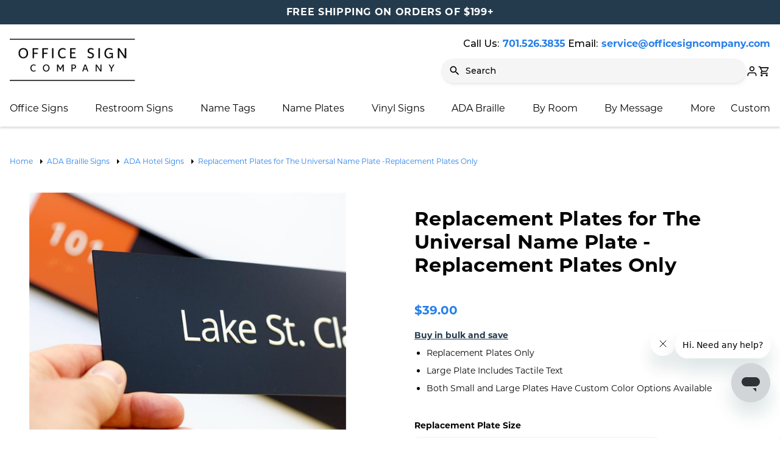

--- FILE ---
content_type: text/html; charset=UTF-8
request_url: https://www.officesigncompany.com/replacement-plates-for-the-universal-name-plate-replacement-plates-only/
body_size: 37597
content:



<!DOCTYPE html>
<html class="no-js" lang="en">
    <head>
        <title>Replaceable Office Name Plates with Braille</title>
        <link rel="dns-prefetch preconnect" href="https://cdn11.bigcommerce.com/s-ihvzptg5rs" crossorigin><link rel="dns-prefetch preconnect" href="https://fonts.googleapis.com/" crossorigin><link rel="dns-prefetch preconnect" href="https://fonts.gstatic.com/" crossorigin>
        <meta property="product:price:amount" content="39" /><meta property="product:price:currency" content="USD" /><meta property="og:url" content="https://www.officesigncompany.com/replacement-plates-for-the-universal-name-plate-replacement-plates-only/" /><meta property="og:site_name" content="Office Sign Company" /><meta name="keywords" content="office signs, door signs, conference room signs, name plates, name tags"><meta name="description" content="ADA Braille Room number signs with changeable name plates. Makes changing personnel names on office signs very easy and affordable. Office signs with braille room numbers and interchangeable name plates for walls and doors."><link rel='canonical' href='https://www.officesigncompany.com/replacement-plates-for-the-universal-name-plate-replacement-plates-only/' /><meta name='platform' content='bigcommerce.stencil' /><meta property="og:type" content="product" />
<meta property="og:title" content="Replacement Plates for The Universal Name Plate -Replacement Plates Only" />
<meta property="og:description" content="ADA Braille Room number signs with changeable name plates. Makes changing personnel names on office signs very easy and affordable. Office signs with braille room numbers and interchangeable name plates for walls and doors." />
<meta property="og:image" content="https://cdn11.bigcommerce.com/s-ihvzptg5rs/products/1975/images/5836/changeable-insert-signs.1__87517.1679331467.1280.1280__21786.1695740705.1280.1280__34172.1739115317.386.513.jpg?c=1" />
<meta property="og:availability" content="instock" />
<meta property="pinterest:richpins" content="enabled" />
        
         

        <link href="https://cdn11.bigcommerce.com/s-ihvzptg5rs/product_images/OSC-Favicon.png" rel="shortcut icon">
        <meta name="viewport" content="width=device-width, initial-scale=1">

        <script>
            document.documentElement.className = document.documentElement.className.replace('no-js', 'js');
        </script>

        <script>
    function browserSupportsAllFeatures() {
        return window.Promise
            && window.fetch
            && window.URL
            && window.URLSearchParams
            && window.WeakMap
            // object-fit support
            && ('objectFit' in document.documentElement.style);
    }

    function loadScript(src) {
        var js = document.createElement('script');
        js.src = src;
        js.onerror = function () {
            console.error('Failed to load polyfill script ' + src);
        };
        document.head.appendChild(js);
    }

    if (!browserSupportsAllFeatures()) {
        loadScript('https://cdn11.bigcommerce.com/s-ihvzptg5rs/stencil/5bd60ce0-9183-013e-d33b-1207324ffa09/e/4fb85180-b1b6-013e-915a-6ae9a013e0a0/dist/theme-bundle.polyfills.js');
    }
</script>
        <script>window.consentManagerTranslations = `{"locale":"en","locales":{"consent_manager.data_collection_warning":"en","consent_manager.accept_all_cookies":"en","consent_manager.gdpr_settings":"en","consent_manager.data_collection_preferences":"en","consent_manager.manage_data_collection_preferences":"en","consent_manager.use_data_by_cookies":"en","consent_manager.data_categories_table":"en","consent_manager.allow":"en","consent_manager.accept":"en","consent_manager.deny":"en","consent_manager.dismiss":"en","consent_manager.reject_all":"en","consent_manager.category":"en","consent_manager.purpose":"en","consent_manager.functional_category":"en","consent_manager.functional_purpose":"en","consent_manager.analytics_category":"en","consent_manager.analytics_purpose":"en","consent_manager.targeting_category":"en","consent_manager.advertising_category":"en","consent_manager.advertising_purpose":"en","consent_manager.essential_category":"en","consent_manager.esential_purpose":"en","consent_manager.yes":"en","consent_manager.no":"en","consent_manager.not_available":"en","consent_manager.cancel":"en","consent_manager.save":"en","consent_manager.back_to_preferences":"en","consent_manager.close_without_changes":"en","consent_manager.unsaved_changes":"en","consent_manager.by_using":"en","consent_manager.agree_on_data_collection":"en","consent_manager.change_preferences":"en","consent_manager.cancel_dialog_title":"en","consent_manager.privacy_policy":"en","consent_manager.allow_category_tracking":"en","consent_manager.disallow_category_tracking":"en"},"translations":{"consent_manager.data_collection_warning":"We use cookies (and other similar technologies) to collect data to improve your shopping experience.","consent_manager.accept_all_cookies":"Accept All Cookies","consent_manager.gdpr_settings":"Settings","consent_manager.data_collection_preferences":"Website Data Collection Preferences","consent_manager.manage_data_collection_preferences":"Manage Website Data Collection Preferences","consent_manager.use_data_by_cookies":" uses data collected by cookies and JavaScript libraries to improve your shopping experience.","consent_manager.data_categories_table":"The table below outlines how we use this data by category. To opt out of a category of data collection, select 'No' and save your preferences.","consent_manager.allow":"Allow","consent_manager.accept":"Accept","consent_manager.deny":"Deny","consent_manager.dismiss":"Dismiss","consent_manager.reject_all":"Reject all","consent_manager.category":"Category","consent_manager.purpose":"Purpose","consent_manager.functional_category":"Functional","consent_manager.functional_purpose":"Enables enhanced functionality, such as videos and live chat. If you do not allow these, then some or all of these functions may not work properly.","consent_manager.analytics_category":"Analytics","consent_manager.analytics_purpose":"Provide statistical information on site usage, e.g., web analytics so we can improve this website over time.","consent_manager.targeting_category":"Targeting","consent_manager.advertising_category":"Advertising","consent_manager.advertising_purpose":"Used to create profiles or personalize content to enhance your shopping experience.","consent_manager.essential_category":"Essential","consent_manager.esential_purpose":"Essential for the site and any requested services to work, but do not perform any additional or secondary function.","consent_manager.yes":"Yes","consent_manager.no":"No","consent_manager.not_available":"N/A","consent_manager.cancel":"Cancel","consent_manager.save":"Save","consent_manager.back_to_preferences":"Back to Preferences","consent_manager.close_without_changes":"You have unsaved changes to your data collection preferences. Are you sure you want to close without saving?","consent_manager.unsaved_changes":"You have unsaved changes","consent_manager.by_using":"By using our website, you're agreeing to our","consent_manager.agree_on_data_collection":"By using our website, you're agreeing to the collection of data as described in our ","consent_manager.change_preferences":"You can change your preferences at any time","consent_manager.cancel_dialog_title":"Are you sure you want to cancel?","consent_manager.privacy_policy":"Privacy Policy","consent_manager.allow_category_tracking":"Allow [CATEGORY_NAME] tracking","consent_manager.disallow_category_tracking":"Disallow [CATEGORY_NAME] tracking"}}`;</script>

        <script>
            window.lazySizesConfig = window.lazySizesConfig || {};
            window.lazySizesConfig.loadMode = 1;
        </script>
        <script async src="https://cdn11.bigcommerce.com/s-ihvzptg5rs/stencil/5bd60ce0-9183-013e-d33b-1207324ffa09/e/4fb85180-b1b6-013e-915a-6ae9a013e0a0/dist/theme-bundle.head_async.js"></script>
        
        <link href="https://fonts.googleapis.com/css?family=Montserrat:700,500,400&display=block" rel="stylesheet">
        
        <link rel="preload" href="https://cdn11.bigcommerce.com/s-ihvzptg5rs/stencil/5bd60ce0-9183-013e-d33b-1207324ffa09/e/4fb85180-b1b6-013e-915a-6ae9a013e0a0/dist/theme-bundle.font.js" as="script">
        <script async src="https://cdn11.bigcommerce.com/s-ihvzptg5rs/stencil/5bd60ce0-9183-013e-d33b-1207324ffa09/e/4fb85180-b1b6-013e-915a-6ae9a013e0a0/dist/theme-bundle.font.js"></script>

        <link data-stencil-stylesheet href="https://cdn11.bigcommerce.com/s-ihvzptg5rs/stencil/5bd60ce0-9183-013e-d33b-1207324ffa09/e/4fb85180-b1b6-013e-915a-6ae9a013e0a0/css/theme-56388f10-d477-013e-f8fe-3e73ab65dab6.css" rel="stylesheet">

        <!-- Start Tracking Code for analytics_facebook -->

<script>
!function(f,b,e,v,n,t,s){if(f.fbq)return;n=f.fbq=function(){n.callMethod?n.callMethod.apply(n,arguments):n.queue.push(arguments)};if(!f._fbq)f._fbq=n;n.push=n;n.loaded=!0;n.version='2.0';n.queue=[];t=b.createElement(e);t.async=!0;t.src=v;s=b.getElementsByTagName(e)[0];s.parentNode.insertBefore(t,s)}(window,document,'script','https://connect.facebook.net/en_US/fbevents.js');

fbq('set', 'autoConfig', 'false', '766954550646396');
fbq('dataProcessingOptions', ['LDU'], 0, 0);
fbq('init', '766954550646396', {"external_id":"759649e2-ff01-42b5-8ee2-f9d63bc71ea6"});
fbq('set', 'agent', 'bigcommerce', '766954550646396');

function trackEvents() {
    var pathName = window.location.pathname;

    fbq('track', 'PageView', {}, "");

    // Search events start -- only fire if the shopper lands on the /search.php page
    if (pathName.indexOf('/search.php') === 0 && getUrlParameter('search_query')) {
        fbq('track', 'Search', {
            content_type: 'product_group',
            content_ids: [],
            search_string: getUrlParameter('search_query')
        });
    }
    // Search events end

    // Wishlist events start -- only fire if the shopper attempts to add an item to their wishlist
    if (pathName.indexOf('/wishlist.php') === 0 && getUrlParameter('added_product_id')) {
        fbq('track', 'AddToWishlist', {
            content_type: 'product_group',
            content_ids: []
        });
    }
    // Wishlist events end

    // Lead events start -- only fire if the shopper subscribes to newsletter
    if (pathName.indexOf('/subscribe.php') === 0 && getUrlParameter('result') === 'success') {
        fbq('track', 'Lead', {});
    }
    // Lead events end

    // Registration events start -- only fire if the shopper registers an account
    if (pathName.indexOf('/login.php') === 0 && getUrlParameter('action') === 'account_created') {
        fbq('track', 'CompleteRegistration', {}, "");
    }
    // Registration events end

    

    function getUrlParameter(name) {
        var cleanName = name.replace(/[\[]/, '\[').replace(/[\]]/, '\]');
        var regex = new RegExp('[\?&]' + cleanName + '=([^&#]*)');
        var results = regex.exec(window.location.search);
        return results === null ? '' : decodeURIComponent(results[1].replace(/\+/g, ' '));
    }
}

if (window.addEventListener) {
    window.addEventListener("load", trackEvents, false)
}
</script>
<noscript><img height="1" width="1" style="display:none" alt="null" src="https://www.facebook.com/tr?id=766954550646396&ev=PageView&noscript=1&a=plbigcommerce1.2&eid="/></noscript>

<!-- End Tracking Code for analytics_facebook -->

<!-- Start Tracking Code for analytics_googleanalytics4 -->

<script data-cfasync="false" src="https://cdn11.bigcommerce.com/shared/js/google_analytics4_bodl_subscribers-358423becf5d870b8b603a81de597c10f6bc7699.js" integrity="sha256-gtOfJ3Avc1pEE/hx6SKj/96cca7JvfqllWA9FTQJyfI=" crossorigin="anonymous"></script>
<script data-cfasync="false">
  (function () {
    window.dataLayer = window.dataLayer || [];

    function gtag(){
        dataLayer.push(arguments);
    }

    function initGA4(event) {
         function setupGtag() {
            function configureGtag() {
                gtag('js', new Date());
                gtag('set', 'developer_id.dMjk3Nj', true);
                gtag('config', 'G-LT4SB0KHD0');
            }

            var script = document.createElement('script');

            script.src = 'https://www.googletagmanager.com/gtag/js?id=G-LT4SB0KHD0';
            script.async = true;
            script.onload = configureGtag;

            document.head.appendChild(script);
        }

        setupGtag();

        if (typeof subscribeOnBodlEvents === 'function') {
            subscribeOnBodlEvents('G-LT4SB0KHD0', false);
        }

        window.removeEventListener(event.type, initGA4);
    }

    

    var eventName = document.readyState === 'complete' ? 'consentScriptsLoaded' : 'DOMContentLoaded';
    window.addEventListener(eventName, initGA4, false);
  })()
</script>

<!-- End Tracking Code for analytics_googleanalytics4 -->

<!-- Start Tracking Code for analytics_siteverification -->

<meta name="msvalidate.01" content="F12A215DC23243FD9B8C76EE09F882C3" />
<meta name="google-site-verification" content="ldpXpuKw5iNSfKHk1bl3QoxjV0hHKSNL6OVfYuNMfac" />

<!-- End Tracking Code for analytics_siteverification -->


<script type="text/javascript">
var BCData = {"product_attributes":{"sku":null,"upc":null,"mpn":null,"gtin":null,"weight":null,"base":true,"image":null,"out_of_stock_behavior":"hide_option","out_of_stock_message":"Out of stock","available_modifier_values":[8674,8675,8676,8677,8678,8679,8680,8681,8682,8683,10799,11412,892,893],"in_stock_attributes":[16861,16862,16867,16863,16864,16865,16866,16868,8674,8675,8676,8677,8678,8679,8680,8681,8682,8683,10799,11412,892,893],"stock":null,"instock":true,"stock_message":null,"purchasable":true,"purchasing_message":null,"call_for_price_message":null,"price":{"without_tax":{"formatted":"$39.00","value":39,"currency":"USD"},"tax_label":"Tax"}}};
</script>
<script src='https://ecommplugins-trustboxsettings.trustpilot.com/stores/ihvzptg5rs.js?settings=1720803896839' async ></script><script src='https://widget.trustpilot.com/bootstrap/v5/tp.widget.bootstrap.min.js' async ></script><!-- TrustBox script -->
<script type="text/javascript" src="//widget.trustpilot.com/bootstrap/v5/tp.widget.bootstrap.min.js" async></script>
<!-- End TrustBox script --><script>!function(){var e=window.location.search;if(e&&e.length>1&&localStorage){var l,o,t=e.slice(1).split("&");for(l=0;l<t.length;l++)o=(e=t[l].split("="))[1],(e=e[0])&&o&&("gclid"===e||"msclkid"===e||0===e.indexOf("utm"))&&localStorage.setItem(e,decodeURIComponent(o))}}();</script><script type="quoteninja-results"></script><!-- Google Tag Manager -->
<script>(function(w,d,s,l,i){w[l]=w[l]||[];w[l].push({'gtm.start':
new Date().getTime(),event:'gtm.js'});var f=d.getElementsByTagName(s)[0],
j=d.createElement(s),dl=l!='dataLayer'?'&l='+l:'';j.async=true;j.src=
'https://www.googletagmanager.com/gtm.js?id='+i+dl;f.parentNode.insertBefore(j,f);
})(window,document,'script','dataLayer','GTM-5PNDRF7');</script>
<!-- End Google Tag Manager -->
<script>
dataLayer.push({'event': 'event_name'});
</script>
                <script type="text/javascript">
                    const trustpilot_settings = {
                        page: "product" === "default" ? "landing" : "product",
                        sku: "1975",
                        name: "Replacement Plates for The Universal Name Plate -Replacement Plates Only",
                        key: "hyBbbLR1EiiEkTJE",
                        product_id: "1975", // Needed for TrustBoxPreview
                    };
                    const createTrustBoxScript = function() {
                        const trustBoxScript = document.createElement('script');
                        trustBoxScript.async = true;
                        trustBoxScript.src = "https://ecommplugins-scripts.trustpilot.com/v2.1/js/header_bigcommerce.min.js";
                        document.head.appendChild(trustBoxScript);
                    };
                    if (BCData.product_attributes && !BCData.product_attributes.base && "id" !== 'id') {
                        addEventListener('DOMContentLoaded', () => {
                            const endpoint = "/remote/v1/product-attributes/1975";
                            try {
                                stencilUtils.api.productAttributes.makeRequest(endpoint, "GET", {}, {}, function(err, res) {
                                    trustpilot_settings.sku = res.data["id"];
                                    createTrustBoxScript();
                                })
                            } catch {
                                fetch(endpoint).then(function(res) {
                                    res.json().then(function(jsonRes) {
                                        trustpilot_settings.sku = jsonRes.data["id"];
                                        createTrustBoxScript();
                                    });
                                });
                            }
                        });
                    } else {
                        createTrustBoxScript();
                    }
                </script>
            
 <script data-cfasync="false" src="https://microapps.bigcommerce.com/bodl-events/1.9.4/index.js" integrity="sha256-Y0tDj1qsyiKBRibKllwV0ZJ1aFlGYaHHGl/oUFoXJ7Y=" nonce="" crossorigin="anonymous"></script>
 <script data-cfasync="false" nonce="">

 (function() {
    function decodeBase64(base64) {
       const text = atob(base64);
       const length = text.length;
       const bytes = new Uint8Array(length);
       for (let i = 0; i < length; i++) {
          bytes[i] = text.charCodeAt(i);
       }
       const decoder = new TextDecoder();
       return decoder.decode(bytes);
    }
    window.bodl = JSON.parse(decodeBase64("[base64]"));
 })()

 </script>

<script nonce="">
(function () {
    var xmlHttp = new XMLHttpRequest();

    xmlHttp.open('POST', 'https://bes.gcp.data.bigcommerce.com/nobot');
    xmlHttp.setRequestHeader('Content-Type', 'application/json');
    xmlHttp.send('{"store_id":"1002495361","timezone_offset":"-6.0","timestamp":"2026-01-21T15:32:58.87511800Z","visit_id":"83d78453-2247-4d3e-810d-6df6e45c183e","channel_id":1}');
})();
</script>


        <link rel="preload" href="https://cdn11.bigcommerce.com/s-ihvzptg5rs/stencil/5bd60ce0-9183-013e-d33b-1207324ffa09/e/4fb85180-b1b6-013e-915a-6ae9a013e0a0/dist/theme-bundle.main.js" as="script">
    </head>
    
    <body class="page--product">
        <svg data-src="https://cdn11.bigcommerce.com/s-ihvzptg5rs/stencil/5bd60ce0-9183-013e-d33b-1207324ffa09/e/4fb85180-b1b6-013e-915a-6ae9a013e0a0/img/icon-sprite.svg" class="icons-svg-sprite"></svg>

        <div class="off-canvas-menu bg-white">
    <div class="off-canvas-menu-container">
        <div class="off-canvas-header">
	<a href="https://www.officesigncompany.com/" class="header-logo__link" data-header-logo-link>
        <div class="header-logo-image-container">
            <img class="header-logo-image"
                 src="https://cdn11.bigcommerce.com/s-ihvzptg5rs/images/stencil/214x73/ocs_logo_web_1657462864__67642.original.png"
                 srcset="https://cdn11.bigcommerce.com/s-ihvzptg5rs/images/stencil/214x73/ocs_logo_web_1657462864__67642.original.png"
                 alt="Office Sign Company"
                 title="Office Sign Company">
        </div>
</a>
 <div class="navPages-quickSearch">
        <div class="container">
    <form class="form" onsubmit="return false" data-url="/search.php" data-quick-search-form>
        <fieldset class="form-fieldset">
            <div class="form-field">
                <label class="is-srOnly" for="nav-menu-quick-search">Search</label>
                <input class="form-input"
                       data-search-quick
                       name="nav-menu-quick-search"
                       id="nav-menu-quick-search"
                       data-error-message="Search field cannot be empty."
                       placeholder="Search"
                       autocomplete="off"
                >
            </div>
        </fieldset>
    </form>
    <section class="quickSearchResults bs rounded bg-white" data-bind="html: results"></section>
    <p role="status"
       aria-live="polite"
       class="aria-description--hidden"
       data-search-aria-message-predefined-text="product results for"
    ></p>
</div>
    </div>

</div>
        <nav class="navUser mobile-menu">
    <ul class="navUser-list">
        <li class="navUser-item navUser-item--user">
            <a class="navUser-action mobile-menu-close" href="javascript:void(0)">
                <i class="icon navUser-action-moreIcon" aria-hidden="true">
                    <svg>
                        <use xmlns:xlink="http://www.w3.org/1999/xlink" xlink:href="#icon-close"></use>
                    </svg>
                </i>
            </a>
            <a class="navUser-action navUser-action--my-account" href="/account.php">
                <span>My Account</span>
                <i class="icon navUser-action-moreIcon" aria-hidden="true">
                    <svg>
                        <use xmlns:xlink="http://www.w3.org/1999/xlink" xlink:href="#icon-user"></use>
                    </svg>
                </i>
            </a>

        </li>
    </ul>
   
</nav>
        <nav class="navPages mobile-menu">
    <ul class="navPages-list" data-level="0">
        <li class="navPages-item">
    <a class="navPages-action has-subMenu" href="javascript:void(0)" aria-label="Office Signs">
        Office Signs
        <i class="icon navPages-action-moreIcon" aria-hidden="true">
	<svg>
		<use xlink:href="#icon-chevron-down"></use>
	</svg>
</i>
    </a>
    <div class="navPage-subMenu tier-2" data-level="1">
        <ul class="navPage-subMenu-list">
            <li class="navPage-subMenu-item back d-md-none">
                <a class="navPages-action" href="javascript:void(0)">
                    <i class="icon navPages-action-moreIcon" aria-hidden="true">
	<svg>
		<use xlink:href="#icon-chevron-down"></use>
	</svg>
</i>
 <span>Back</span>
                </a>
            </li>
            <li class="navPage-subMenu-item">
    <a class="navPage-subMenu-action navPages-action has-subMenu" href="javascript:void(0)" aria-label="All Office Signs">
        All Office Signs
        <i class="icon navPages-action-moreIcon" aria-hidden="true">
	<svg>
		<use xlink:href="#icon-chevron-down"></use>
	</svg>
</i>
    </a>
    <ul class="navPage-childList" data-level="2">
        <li class="navPage-childList-item back d-md-none">
            <a class="navPages-action" href="javascript:void(0)">
                <i class="icon navPages-action-moreIcon" aria-hidden="true">
	<svg>
		<use xlink:href="#icon-chevron-down"></use>
	</svg>
</i>
 <span>Back</span>
            </a>
        </li>
        <li class="navPage-childList-item d-md-none">
            <a class="navPage-childList-action navPages-action" href="/office-signs/" aria-label="All Office Signs">
                All Office Signs
            </a>
        </li>
        <li class="navPage-childList-item">
            <a class="navPage-childList-action navPages-action" href="/door-signs/" aria-label="Office Door Signs">
                Office Door Signs
            </a>
        </li>
        <li class="navPage-childList-item">
            <a class="navPage-childList-action navPages-action" href="/wall-signs/" aria-label="Office Wall Signs">
                Office Wall Signs
            </a>
        </li>
        <li class="navPage-childList-item">
            <a class="navPage-childList-action navPages-action" href="/counter-signs/" aria-label="Desk &amp; Countertop Signs">
                Desk &amp; Countertop Signs
            </a>
        </li>
        <li class="navPage-childList-item">
            <a class="navPage-childList-action navPages-action" href="/restroom-signs/" aria-label="Restroom Signs">
                Restroom Signs
            </a>
        </li>
        <li class="navPage-childList-item">
            <a class="navPage-childList-action navPages-action" href="/conference-room-signs/" aria-label="Conference Room Signs">
                Conference Room Signs
            </a>
        </li>
        <li class="navPage-childList-item">
            <a class="navPage-childList-action navPages-action" href="/ada-braille-signs/" aria-label="ADA Braille Signs">
                ADA Braille Signs
            </a>
        </li>
        <li class="navPage-childList-item">
            <a class="navPage-childList-action navPages-action" href="/museum-art-gallery-signs/" aria-label="Museum &amp; Art Gallery Signs">
                Museum &amp; Art Gallery Signs
            </a>
        </li>
        <li class="navPage-childList-item">
            <a class="navPage-childList-action navPages-action" href="/directory-lobby-signs/" aria-label="Directory &amp; Lobby Signs">
                Directory &amp; Lobby Signs
            </a>
        </li>
        <li class="navPage-childList-item">
            <a class="navPage-childList-action navPages-action" href="/wayfinding-signs/" aria-label="Wayfinding Signs">
                Wayfinding Signs
            </a>
        </li>
        <li class="navPage-childList-item">
            <a class="navPage-childList-action navPages-action" href="/changeable-insert-signs/" aria-label="Changeable Insert Signs">
                Changeable Insert Signs
            </a>
        </li>
        <li class="navPage-childList-item">
            <a class="navPage-childList-action navPages-action" href="/slider-signs/" aria-label="Slider Signs">
                Slider Signs
            </a>
        </li>
        <li class="navPage-childList-item">
            <a class="navPage-childList-action navPages-action" href="/engraved-office-signs/" aria-label="Engraved Office Signs">
                Engraved Office Signs
            </a>
        </li>
        <li class="navPage-childList-item">
            <a class="navPage-childList-action navPages-action" href="/curved-signs/" aria-label="Curved Signs">
                Curved Signs
            </a>
        </li>
        <li class="navPage-childList-item">
            <a class="navPage-childList-action navPages-action" href="/floor-standing-signs/" aria-label="Floor Signs &amp; Standing Signs">
                Floor Signs &amp; Standing Signs
            </a>
        </li>
        <li class="navPage-childList-item">
            <a class="navPage-childList-action navPages-action" href="/outdoor-yard-signs/" aria-label="Outdoor &amp; Yard Signs">
            Outdoor &amp; Yard Signs
            </a>
        </li>
        <li class="navPage-childList-item">
            <a class="navPage-childList-action navPages-action" href="/decorative-signs/" aria-label="Decorative Signs">
                Decorative Signs
            </a>
        </li>
        <li class="navPage-childList-item">
            <a class="navPage-childList-action navPages-action" href="/a-frame-signs/" aria-label="A-Frame Signs">
                A-Frame Signs
            </a>
        </li>
    </ul>
</li>
            <li class="navPage-subMenu-item">
    <a class="navPage-subMenu-action navPages-action has-subMenu" href="javascript:void(0)" aria-label="Best Sellers">
        Best Sellers
        <i class="icon navPages-action-moreIcon" aria-hidden="true">
	<svg>
		<use xlink:href="#icon-chevron-down"></use>
	</svg>
</i>
    </a>
    <ul class="navPage-childList" data-level="2">
        <li class="navPage-childList-item back d-md-none">
            <a class="navPages-action" href="javascript:void(0)">
                <i class="icon navPages-action-moreIcon" aria-hidden="true">
	<svg>
		<use xlink:href="#icon-chevron-down"></use>
	</svg>
</i>
 <span>Back</span>
            </a>
        </li>
        <li class="navPage-childList-item d-md-none">
            <a class="navPage-childList-action navPages-action" href="/best-sellers/" aria-label="All Best Sellers">
                All Best Sellers
            </a>
        </li>
        <li class="navPage-childList-item">
            <a class="navPage-childList-action navPages-action" href="/engraved-mini-door-marker/" aria-label="Engraved Mini Door Marker">
                Engraved Mini Door Marker
            </a>
        </li>
        <li class="navPage-childList-item">
            <a class="navPage-childList-action navPages-action" href="/engraved-office-sign/" aria-label="Engraved Office Sign">
                Engraved Office Sign
            </a>
        </li>
        <li class="navPage-childList-item">
            <a class="navPage-childList-action navPages-action" href="/engraved-office-door-signs-gold-frame/" aria-label="Engraved Door Signs (Gold)">
                Engraved Door Signs (Gold)
            </a>
        </li>
        <li class="navPage-childList-item">
            <a class="navPage-childList-action navPages-action" href="/museum-gallery-room-placards/" aria-label="Museum Showroom Placards">
                Museum Showroom Placards
            </a>
        </li>
        <li class="navPage-childList-item">
            <a class="navPage-childList-action navPages-action" href="/flush-mount-metal-office-sign/" aria-label="Flush Mount Office Sign">
                Flush Mount Office Sign
            </a>
        </li>
        </li>
        <li class="navPage-childList-item">
            <a class="navPage-childList-action navPages-action" href="/metal-art-gallery-plaques/" aria-label="Metal Art Gallery Plaques">
                Metal Art Gallery Plaques
            </a>
        </li>
        </li>
        <li class="navPage-childList-item">
            <a class="navPage-childList-action navPages-action" href="/large-metal-art-gallery-plaques/" aria-label="Large Metal Art Gallery Plaques">
                Large Metal Art Gallery Plaques
            </a>
        </li>
        </li>
        <li class="navPage-childList-item">
            <a class="navPage-childList-action navPages-action" href="/curved-aluminum-office-sign/" aria-label="Curved Aluminum Office Sign">
                Curved Aluminum Office Sign
            </a>
        </li>
        </li>
        <li class="navPage-childList-item">
            <a class="navPage-childList-action navPages-action" href="/small-curved-changeale-signs-left-to-right-curve/" aria-label="Small Curved Signs">
                Small Curved Signs
            </a>
        </li>
        </li>
        <li class="navPage-childList-item">
            <a class="navPage-childList-action navPages-action" href="/medium-curved-office-signs-frame-left-to-right/" aria-label="Medium Curved Signs">
                Medium Curved Signs
            </a>
        </li>
        </li>
        <li class="navPage-childList-item">
            <a class="navPage-childList-action navPages-action" href="/changeable-office-door-wall-sign-with-removable-lens/" aria-label="Satin Series Wall & Door Signs">
                Satin Series Wall & Door Signs
            </a>
        </li>
    </ul>
</li>
<li class="navPage-subMenu-item">
    <a class="navPage-subMenu-action navPages-action has-subMenu" href="javascript:void(0)" aria-label="By Material">
        By Material
        <i class="icon navPages-action-moreIcon" aria-hidden="true">
	<svg>
		<use xlink:href="#icon-chevron-down"></use>
	</svg>
</i>
    </a>
    <ul class="navPage-childList" data-level="2">
        <li class="navPage-childList-item back d-md-none">
            <a class="navPages-action" href="javascript:void(0)">
                <i class="icon navPages-action-moreIcon" aria-hidden="true">
	<svg>
		<use xlink:href="#icon-chevron-down"></use>
	</svg>
</i>
 <span>Back</span>
            </a>
        </li>
        <li class="navPage-childList-item d-md-none">
            <a class="navPage-childList-action navPages-action" href="/by-material/" aria-label="All Materials">
                All Materials
            </a>
        </li>
        <li class="navPage-childList-item">
            <a class="navPage-childList-action navPages-action" href="/custom-metal-signs/" aria-label="Custom Metal Signs">
                Custom Metal Signs
            </a>
        </li>
        <li class="navPage-childList-item">
            <a class="navPage-childList-action navPages-action" href="/wood-signs/" aria-label="Custom Wood Signs">
                Custom Wood Signs
            </a>
        </li>
        <li class="navPage-childList-item">
            <a class="navPage-childList-action navPages-action" href="/acrylic-signs/" aria-label="Acrylic Signs">
                Acrylic Signs
            </a>
        </li>
        <li class="navPage-childList-item">
            <a class="navPage-childList-action navPages-action" href="/vinyl-signs-decals/" aria-label="Vinyl Signs and Decals">
                Vinyl Signs and Decals
            </a>
        </li>
        
    </ul>
</li>
            <li class="navPage-subMenu-item">
    <a class="navPage-subMenu-action navPages-action has-subMenu" href="javascript:void(0)" aria-label="Wayfinding Signs">
        Wayfinding Signs
        <i class="icon navPages-action-moreIcon" aria-hidden="true">
	<svg>
		<use xlink:href="#icon-chevron-down"></use>
	</svg>
</i>
    </a>
    <ul class="navPage-childList" data-level="2">
        <li class="navPage-childList-item back d-md-none">
            <a class="navPages-action" href="javascript:void(0)">
                <i class="icon navPages-action-moreIcon" aria-hidden="true">
	<svg>
		<use xlink:href="#icon-chevron-down"></use>
	</svg>
</i>
 <span>Back</span>
            </a>
        </li>
        <li class="navPage-childList-item d-md-none">
            <a class="navPage-childList-action navPages-action" href="/wayfinding-signs/" aria-label="All Wayfinding Signs">
                All Wayfinding Signs
            </a>
        </li>
        <li class="navPage-childList-item">
            <a class="navPage-childList-action navPages-action" href="/projecting-signs/" aria-label="Projecting Signs">
                Projecting Signs
            </a>
        </li>
        <li class="navPage-childList-item">
            <a class="navPage-childList-action navPages-action" href="/directional-arrow-signs/" aria-label="Directional Arrow Signs">
                Directional Arrow Signs
            </a>
        </li>
        <li class="navPage-childList-item">
            <a class="navPage-childList-action navPages-action" href="/hallway-corridor-signs/" aria-label="Corridor Flags">
                Hallway & Corridor Signs
            </a>
        </li>
        <li class="navPage-childList-item">
            <a class="navPage-childList-action navPages-action" href="/ceiling-hanging-signs/" aria-label="Ceiling Signs">
                Ceiling Signs
            </a>
        </li>
        <li class="navPage-childList-item">
            <a class="navPage-childList-action navPages-action" href="/room-number-signs/" aria-label="Room Number Signs">
                Room Number Signs
            </a>
        </li>
        <li class="navPage-childList-item">
            <a class="navPage-childList-action navPages-action" href="/directory-signs/" aria-label="Directory Signs">
                Directory Signs
            </a>
        </li>
    </ul>
</li>
            <li class="navPage-subMenu-item">
    <a class="navPage-subMenu-action navPages-action has-subMenu" href="javascript:void(0)" aria-label="Industries">
        Industries
        <i class="icon navPages-action-moreIcon" aria-hidden="true">
	<svg>
		<use xlink:href="#icon-chevron-down"></use>
	</svg>
</i>
    </a>
    <ul class="navPage-childList" data-level="2">
        <li class="navPage-childList-item back d-md-none">
            <a class="navPages-action" href="javascript:void(0)">
                <i class="icon navPages-action-moreIcon" aria-hidden="true">
	<svg>
		<use xlink:href="#icon-chevron-down"></use>
	</svg>
</i>
 <span>Back</span>
            </a>
        </li>
        <li class="navPage-childList-item d-md-none">
            <a class="navPage-childList-action navPages-action" href="/industries/" aria-label="All Industries">
                All Industries
            </a>
        </li>
        <li class="navPage-childList-item">
            <a class="navPage-childList-action navPages-action" href="/medical-office-signs/" aria-label="Medical Signs">
                Medical Signs
            </a>
        </li>
        <li class="navPage-childList-item">
            <a class="navPage-childList-action navPages-action" href="/dental-office-signs/" aria-label="Dental Signs">
                Dental Signs
            </a>
        </li>
        <li class="navPage-childList-item">
            <a class="navPage-childList-action navPages-action" href="/physician-signs/" aria-label="Physician Signs">
                Physician Signs
            </a>
        </li>
        <li class="navPage-childList-item">
            <a class="navPage-childList-action navPages-action" href="/therapist-signs/" aria-label="Therapist Office Signs">
                Therapist Signs
            </a>
        </li>
        <li class="navPage-childList-item">
            <a class="navPage-childList-action navPages-action" href="/retail-store-signs/" aria-label="Retail Store Signs">
                Retail Store Signs
            </a>
        </li>
        <li class="navPage-childList-item">
            <a class="navPage-childList-action navPages-action" href="/receptionist-signs/" aria-label="Receptionist Signs">
                Receptionist Signs
            </a>
        </li>
        <li class="navPage-childList-item">
            <a class="navPage-childList-action navPages-action" href="/construction-signs/" aria-label="Construction Signs">
                Construction Signs
            </a>
        </li>
        <li class="navPage-childList-item">
            <a class="navPage-childList-action navPages-action" href="/safety-signs/" aria-label="Safety Signs">
                Safety Signs
            </a>
        </li>
        <li class="navPage-childList-item">
            <a class="navPage-childList-action navPages-action" href="/museum-art-gallery-signs/" aria-label="Museum &amp; Art Gallery Signs">
                Museum &amp; Art Gallery Signs
            </a>
        </li>
        <li class="navPage-childList-item">
            <a class="navPage-childList-action navPages-action" href="/law-offices-signs/" aria-label="Law Offices Signs">
                Law Offices Signs
            </a>
        </li>
        <li class="navPage-childList-item">
            <a class="navPage-childList-action navPages-action" href="/real-estate-signs/" aria-label="Real Estate Signs">
                Real Estate Signs
            </a>
        </li>
    </ul>
</li>
            <li class="navPage-subMenu-item">
    <a class="navPage-subMenu-action navPages-action has-subMenu" href="javascript:void(0)" aria-label="Accessories">
        Accessories
        <i class="icon navPages-action-moreIcon" aria-hidden="true">
	<svg>
		<use xlink:href="#icon-chevron-down"></use>
	</svg>
</i>
    </a>
    <ul class="navPage-childList" data-level="2">
        <li class="navPage-childList-item back d-md-none">
            <a class="navPages-action" href="javascript:void(0)">
                <i class="icon navPages-action-moreIcon" aria-hidden="true">
	<svg>
		<use xlink:href="#icon-chevron-down"></use>
	</svg>
</i>
 <span>Back</span>
            </a>
        </li>
        <li class="navPage-childList-item">
            <a class="navPage-childList-action navPages-action" href="/accessories/" aria-label="All Accessories">
                All Accessories
            </a>
        </li>
        <li class="navPage-childList-item">
            <a class="navPage-childList-action navPages-action" href="/office-sign-mounting-options/" aria-label="Sign Mounting">
                Sign Mounting
            </a>
        </li>
        <li class="navPage-childList-item">
            <a class="navPage-childList-action navPages-action" href="/sign-frames-holders/" aria-label="Sign Frames &amp; holders">
                Sign Frames &amp; Holders
            </a>
        </li>
        <li class="navPage-childList-item">
            <a class="navPage-childList-action navPages-action" href="/cubicle-pins/" aria-label="Cubicle Pins">
                Cubicle Pins
            </a>
        </li>
          <li class="navPage-childList-item">
            <a class="navPage-childList-action navPages-action"
                href="/custom-stamps/"
                aria-label="Cubicle Office Stamps">
                Custom Office Stamps
            </a>
        </li>
    </ul>
</li>
        </ul>
    </div>
</li>
        <li class="navPages-item">
    <a class="navPages-action has-subMenu" href="javascript:void(0)" aria-label="Restroom Signs">
        Restroom Signs
        <i class="icon navPages-action-moreIcon" aria-hidden="true">
	<svg>
		<use xlink:href="#icon-chevron-down"></use>
	</svg>
</i>
    </a>
    <div class="navPage-subMenu navPage-subMenu--showChildList tier-2" data-level="1">
        <ul class="navPage-subMenu-list">
            <li class="navPage-subMenu-item back d-md-none">
                <a class="navPages-action" href="javascript:void(0)">
                    <i class="icon navPages-action-moreIcon" aria-hidden="true">
	<svg>
		<use xlink:href="#icon-chevron-down"></use>
	</svg>
</i>
 <span>Back</span>
                </a>
            </li>
            <li class="navPage-subMenu-item">
    <ul class="navPage-childList" data-level="2">
        <li class="navPage-childList-item back d-md-none">
            <a class="navPages-action" href="javascript:void(0)">
                <i class="icon navPages-action-moreIcon" aria-hidden="true">
	<svg>
		<use xlink:href="#icon-chevron-down"></use>
	</svg>
</i>
 <span></span>Back</span>
            </a>
        </li>
        <li class="navPage-childList-item d-md-none">
            <a class="navPage-childList-action navPages-action"
            href="/restroom-signs/" aria-label="Restroom Signs">
            All Restroom Signs
            </a>
        </li>
        <li class="navPage-childList-item">
            <a class="navPage-childList-action navPages-action"
                href="/mens-restroom-signs/"
                aria-label="Mens Restroom Signs">
                Mens Restroom Signs
            </a>
        </li>
        <li class="navPage-childList-item">
            <a class="navPage-childList-action navPages-action"
                href="/womens-restroom-signs/"
                aria-label="Womens Restroom Signs">
                Womens Restroom Signs
            </a>
        </li>
        <li class="navPage-childList-item">
            <a class="navPage-childList-action navPages-action"
                href="/all-gender-restroom-signs/"
                aria-label="All Gender Restroom Signs">
                All Gender Restroom Signs
            </a>
        </li>
        <li class="navPage-childList-item">
            <a class="navPage-childList-action navPages-action"
                href="/unisex-restroom-signs/"
                aria-label="Unisex Restroom Signs">
                Unisex Restroom Signs
            </a>
        </li>
        <li class="navPage-childList-item">
            <a class="navPage-childList-action navPages-action"
                href="/family-restroom-signs/"
                aria-label="Family Restroom Signs">
                Family Restroom Signs
            </a>
        </li>
        <li class="navPage-childList-item">
            <a class="navPage-childList-action navPages-action"
                href="/custom-restroom-signs/"
                aria-label="Custom Restroom Signs">
                Custom Restroom Signs
            </a>
        </li>
        <li class="navPage-childList-item">
            <a class="navPage-childList-action navPages-action"
                href="/funny-restroom-signs/"
                aria-label="Funny Restroom Signs">
                Funny Restroom Signs
            </a>
        </li>
        <li class="navPage-childList-item">
            <a class="navPage-childList-action navPages-action"
                href="/modern-restroom-signs/"
                aria-label="Modern Restroom Signs">
                Modern Restroom Signs
            </a>
        </li>
        <li class="navPage-childList-item">
            <a class="navPage-childList-action navPages-action"
                href="/bathroom-keytags/"
                aria-label="Bathroom Keytags">
                Bathroom Keytags
            </a>
        </li>
        <li class="navPage-childList-item">
            <a class="navPage-childList-action navPages-action"
                href="/hand-washing-signs/"
                aria-label="Hand Washing Signs">
                Hand Washing Signs
            </a>
        </li>
    </ul>
</li>
        </ul>
    </div>
</li>
        <li class="navPages-item">
    <a class="navPages-action has-subMenu" href="javascript:void(0)" aria-label="Name Tags">
        Name Tags
        <i class="icon navPages-action-moreIcon" aria-hidden="true">
	<svg>
		<use xlink:href="#icon-chevron-down"></use>
	</svg>
</i>
    </a>
    <div class="navPage-subMenu navPage-subMenu--showChildList tier-2" data-level="1">
        <ul class="navPage-subMenu-list">
            <li class="navPage-subMenu-item back d-md-none">
                <a class="navPages-action" href="javascript:void(0)">
                    <i class="icon navPages-action-moreIcon" aria-hidden="true">
	<svg>
		<use xlink:href="#icon-chevron-down"></use>
	</svg>
</i>
 <span>Back</span>
                </a>
            </li>
            <li class="navPage-subMenu-item">
    <ul class="navPage-childList" data-level="2">
        <li class="navPage-childList-item back d-md-none">
            <a class="navPages-action" href="javascript:void(0)">
                <i class="icon navPages-action-moreIcon" aria-hidden="true">
	<svg>
		<use xlink:href="#icon-chevron-down"></use>
	</svg>
</i>
 <span></span>Back</span>
            </a>
        </li>
        <li class="navPage-childList-item d-md-none">
            <a class="navPage-childList-action navPages-action" href="/name-tags/" aria-label="All Name Tags">
                All Name Tags
            </a>
        </li>
        <li class="navPage-childList-item">
            <a class="navPage-childList-action navPages-action" href="/metal-name-tags/"
                aria-label="Metal Name Tags">
                Metal Name Tags
            </a>
        </li>
        <li class="navPage-childList-item">
            <a class="navPage-childList-action navPages-action" href="/engraved-name-tags/"
                aria-label="Engraved Name Tags">
                Engraved Name Tags
            </a>
        </li>
        <li class="navPage-childList-item">
            <a class="navPage-childList-action navPages-action" href="/lanyard-name-tags/"
                aria-label="Lanyard Name Tags">
                Lanyard Name Tags
            </a>
        </li>
        <li class="navPage-childList-item">
            <a class="navPage-childList-action navPages-action" href="/plastic-name-tags/"
                aria-label="Plastic Name Tags">
                Plastic Name Tags
            </a>
        </li>
        <li class="navPage-childList-item">
            <a class="navPage-childList-action navPages-action" href="/business-name-tags/"
                aria-label="Business Name Tags">
                Business Name Tags
            </a>
        </li>
        <li class="navPage-childList-item">
            <a class="navPage-childList-action navPages-action" href="/reusable-name-tags/"
                aria-label="Reusable Name Tags">
                Reusable Name Tags
            </a>
        </li>
        <li class="navPage-childList-item">
            <a class="navPage-childList-action navPages-action" href="/magnetic-name-tags/"
                aria-label="Magnetic Name Tags">
                Magnetic Name Tags
            </a>
        </li>
        <li class="navPage-childList-item">
            <a class="navPage-childList-action navPages-action" href="/custom-name-tags/"
                aria-label="Custom Name Tags">
                Custom Name Tags
            </a>
        </li>
        <li class="navPage-childList-item">
            <a class="navPage-childList-action navPages-action" href="/name-tag-accessories/" aria-label="Accessories">
                Accessories
            </a>
        </li>
    </ul>
</li>
        </ul>
    </div>
</li>
        <li class="navPages-item">
    <a class="navPages-action has-subMenu" href="javascript:void(0)" aria-label="Name Plates">
        Name Plates
        <i class="icon navPages-action-moreIcon" aria-hidden="true">
	<svg>
		<use xlink:href="#icon-chevron-down"></use>
	</svg>
</i>
    </a>
    <div class="navPage-subMenu navPage-subMenu--showChildList tier-2" data-level="1">
        <ul class="navPage-subMenu-list">
            <li class="navPage-subMenu-item back d-md-none">
                <a class="navPages-action" href="javascript:void(0)">
                    <i class="icon navPages-action-moreIcon" aria-hidden="true">
	<svg>
		<use xlink:href="#icon-chevron-down"></use>
	</svg>
</i>
 <span>Back</span>
                </a>
            </li>
            <li class="navPage-subMenu-item">
    <ul class="navPage-childList" data-level="2">
        <li class="navPage-childList-item back d-md-none">
            <a class="navPages-action" href="javascript:void(0)">
                <i class="icon navPages-action-moreIcon" aria-hidden="true">
	<svg>
		<use xlink:href="#icon-chevron-down"></use>
	</svg>
</i>
 <span></span>Back</span>
            </a>
        </li>
        <li class="navPage-childList-item d-md-none">
            <a class="navPage-childList-action navPages-action"
                href="/name-plates/" aria-label="All Name Plates">
                All Name Plates
            </a>
        </li>
        <li class="navPage-childList-item">
            <a class="navPage-childList-action navPages-action"
                href="/engraved-name-plates/"
                aria-label="Engraved Name Plates">
                Engraved Name Plates
            </a>
        </li>
        <li class="navPage-childList-item">
            <a class="navPage-childList-action navPages-action"
                href="/wood-name-plates/"
                aria-label="Wood Name Plates">
                Wood Name Plates
            </a>
        </li>
        <li class="navPage-childList-item">
            <a class="navPage-childList-action navPages-action"
                href="/metal-name-plates/"
                aria-label="Metal Name Plates">
                Metal Name Plates
            </a>
        </li>
        <li class="navPage-childList-item">
            <a class="navPage-childList-action navPages-action"
                href="/desk-name-plates/"
                aria-label="Desk Name Plates">
                Desk Name Plates
            </a>
        </li>
        <li class="navPage-childList-item">
            <a class="navPage-childList-action navPages-action"
                href="/office-door-name-plates/"
                aria-label="Office Door Name Plates">
                Office Door Name Plates
            </a>
        </li>
        <li class="navPage-childList-item">
            <a class="navPage-childList-action navPages-action"
                href="/cubicle-name-plates/"
                aria-label="Cubicle Name Plates">
                Cubicle Name Plates
            </a>
        </li>
        <li class="navPage-childList-item">
            <a class="navPage-childList-action navPages-action"
                href="/wall-nameplates/"
                aria-label="Wall Nameplates">
                Wall Nameplates
            </a>
        </li>
    </ul>
</li>
        </ul>
    </div>
</li>
        <li class="navPages-item">
    <a class="navPages-action has-subMenu" href="javascript:void(0)" aria-label="ADA Braille Signs">
        ADA Braille
        <i class="icon navPages-action-moreIcon" aria-hidden="true">
	<svg>
		<use xlink:href="#icon-chevron-down"></use>
	</svg>
</i>
    </a>
    <div class="navPage-subMenu navPage-subMenu--showChildList tier-2" data-level="1">
        <ul class="navPage-subMenu-list">
            <li class="navPage-subMenu-item back d-md-none">
                <a class="navPages-action" href="javascript:void(0)">
                    <i class="icon navPages-action-moreIcon" aria-hidden="true">
	<svg>
		<use xlink:href="#icon-chevron-down"></use>
	</svg>
</i>
 <span>Back</span>
                </a>
            </li>
            <li class="navPage-subMenu-item">
    <ul class="navPage-childList" data-level="2">
        <li class="navPage-childList-item back d-md-none">
            <a class="navPages-action" href="javascript:void(0)">
                <i class="icon navPages-action-moreIcon" aria-hidden="true">
	<svg>
		<use xlink:href="#icon-chevron-down"></use>
	</svg>
</i>
 <span></span>Back</span>
            </a>
        </li>
        <li class="navPage-childList-item d-md-none">
            <a class="navPage-childList-action navPages-action"
                href="/ada-braille-signs/" aria-label="All ADA Braille Signs">
                All ADA Braille Signs
            </a>
        </li>
        <li class="navPage-childList-item">
            <a class="navPage-childList-action navPages-action"
                href="/ada-bathroom-signs/"
                aria-label="ADA Bathroom Signs">
                ADA Bathroom Signs
            </a>
        </li>
        <li class="navPage-childList-item">
            <a class="navPage-childList-action navPages-action"
                href="/ada-door-signs/"
                aria-label="ADA Door Signs">
                ADA Door Signs
            </a>
        </li>
        <li class="navPage-childList-item">
            <a class="navPage-childList-action navPages-action" 
                href="/ada-exit-entrance-signs/"
                aria-label="ADA Exit &amp; Entrance Signs">
                ADA Exit &amp; Entrance Signs
            </a>
        </li>
        <li class="navPage-childList-item">
            <a class="navPage-childList-action navPages-action"
                href="/ada-office-signs/"
                aria-label="ADA Office Signs">
                ADA Office Signs
            </a>
        </li>
        <li class="navPage-childList-item">
            <a class="navPage-childList-action navPages-action"
                href="/ada-room-signs/"
                aria-label="ADA Room Signs">
                ADA Room Signs
            </a>
        </li>
              <li class="navPage-childList-item">
            <a class="navPage-childList-action navPages-action"
                href="/ada-hotel-signs/"
                aria-label="ADA Hotel Signs">
                ADA Hotel Signs
            </a>
        </li>
        <li class="navPage-childList-item">
            <a class="navPage-childList-action navPages-action"
                href="/custom-ada-signs/"
                aria-label="Custom ADA Signs">
                Custom ADA Signs
            </a>
        </li>
    </ul>
</li>
        </ul>
    </div>
</li>
        <li class="navPages-item">
    <a class="navPages-action has-subMenu" href="javascript:void(0)" aria-label="Name Plates">
        Name Plates
        <i class="icon navPages-action-moreIcon" aria-hidden="true">
	<svg>
		<use xlink:href="#icon-chevron-down"></use>
	</svg>
</i>
    </a>
    <div class="navPage-subMenu navPage-subMenu--showChildList tier-2" data-level="1">
        <ul class="navPage-subMenu-list">
            <li class="navPage-subMenu-item back d-md-none">
                <a class="navPages-action" href="javascript:void(0)">
                    <i class="icon navPages-action-moreIcon" aria-hidden="true">
	<svg>
		<use xlink:href="#icon-chevron-down"></use>
	</svg>
</i>
 <span>Back</span>
                </a>
            </li>
            <li class="navPage-subMenu-item">
    <ul class="navPage-childList" data-level="2">
        <li class="navPage-childList-item back d-md-none">
            <a class="navPages-action" href="javascript:void(0)">
                <i class="icon navPages-action-moreIcon" aria-hidden="true">
	<svg>
		<use xlink:href="#icon-chevron-down"></use>
	</svg>
</i>
 <span></span>Back</span>
            </a>
        </li>
        <li class="navPage-childList-item d-md-none">
            <a class="navPage-childList-action navPages-action"
                href="/name-plates/" aria-label="All Name Plates">
                All Name Plates
            </a>
        </li>
        <li class="navPage-childList-item">
            <a class="navPage-childList-action navPages-action"
                href="/engraved-name-plates/"
                aria-label="Engraved Name Plates">
                Engraved Name Plates
            </a>
        </li>
        <li class="navPage-childList-item">
            <a class="navPage-childList-action navPages-action"
                href="/wood-name-plates/"
                aria-label="Wood Name Plates">
                Wood Name Plates
            </a>
        </li>
        <li class="navPage-childList-item">
            <a class="navPage-childList-action navPages-action"
                href="/metal-name-plates/"
                aria-label="Metal Name Plates">
                Metal Name Plates
            </a>
        </li>
        <li class="navPage-childList-item">
            <a class="navPage-childList-action navPages-action"
                href="/desk-name-plates/"
                aria-label="Desk Name Plates">
                Desk Name Plates
            </a>
        </li>
        <li class="navPage-childList-item">
            <a class="navPage-childList-action navPages-action"
                href="/office-door-name-plates/"
                aria-label="Office Door Name Plates">
                Office Door Name Plates
            </a>
        </li>
        <li class="navPage-childList-item">
            <a class="navPage-childList-action navPages-action"
                href="/cubicle-name-plates/"
                aria-label="Cubicle Name Plates">
                Cubicle Name Plates
            </a>
        </li>
        <li class="navPage-childList-item">
            <a class="navPage-childList-action navPages-action"
                href="/wall-nameplates/"
                aria-label="Wall Nameplates">
                Wall Nameplates
            </a>
        </li>
    </ul>
</li>
        </ul>
    </div>
</li>
        <li class="navPages-item">
    <a class="navPages-action has-subMenu" href="javascript:void(0)" aria-label="Signs By Room">
        By Room
        <i class="icon navPages-action-moreIcon" aria-hidden="true">
	<svg>
		<use xlink:href="#icon-chevron-down"></use>
	</svg>
</i>
    </a>
    <div class="navPage-subMenu navPage-subMenu--showChildList tier-2" data-level="1">
        <ul class="navPage-subMenu-list">
            <li class="navPage-subMenu-item back d-md-none">
                <a class="navPages-action" href="javascript:void(0)">
                    <i class="icon navPages-action-moreIcon" aria-hidden="true">
	<svg>
		<use xlink:href="#icon-chevron-down"></use>
	</svg>
</i>
 <span>Back</span>
                </a>
            </li>
            <li class="navPage-subMenu-item">
    <ul class="navPage-childList" data-level="2">
        <li class="navPage-childList-item back d-md-none">
            <a class="navPages-action" href="javascript:void(0)">
                <i class="icon navPages-action-moreIcon" aria-hidden="true">
	<svg>
		<use xlink:href="#icon-chevron-down"></use>
	</svg>
</i>
 <span></span>Back</span>
            </a>
        </li>
        <li class="navPage-childList-item d-md-none">
            <a class="navPage-childList-action navPages-action"
                href="/room-signs/" aria-label="All Signs By Room">
                All Signs By Room
            </a>
        </li>
        <li class="navPage-childList-item">
            <a class="navPage-childList-action navPages-action"
                href="/conference-room-signs/"
                aria-label="Conference Room Signs">
                Conference Room Signs
            </a>
        </li>
        <li class="navPage-childList-item">
            <a class="navPage-childList-action navPages-action"
                href="/dressing-room-signs/"
                aria-label="Dressing Room Signs">
                Dressing Room Signs
            </a>
        </li>
        <li class="navPage-childList-item">
            <a class="navPage-childList-action navPages-action"
                href="/electrical-room-signs/"
                aria-label="Electrical Room Signs">
                Electrical Room Signs
            </a>
        </li>
        <li class="navPage-childList-item">
            <a class="navPage-childList-action navPages-action"
                href="/exam-room-signs/"
                aria-label="Exam Room Signs">
                Exam Room Signs
            </a>
        </li>
        <li class="navPage-childList-item">
            <a class="navPage-childList-action navPages-action"
                href="/locker-room-signs/"
                aria-label="Locker Room Signs">
                Locker Room Signs
            </a>
        </li>
        <li class="navPage-childList-item">
            <a class="navPage-childList-action navPages-action"
                href="/lunch-room-signs/"
                aria-label="Lunch Room Signs">
                Lunch Room Signs
            </a>
        </li>
        <li class="navPage-childList-item">
            <a class="navPage-childList-action navPages-action"
                href="/mechanical-room-signs/"
                aria-label="Mechanical Room Signs">
                Mechanical Room Signs
            </a>
        </li>
        <li class="navPage-childList-item">
            <a class="navPage-childList-action navPages-action"
                href="/room-number-signs/"
                aria-label="Room Number Signs">
                Room Number Signs
            </a>
        </li>
        <li class="navPage-childList-item">
            <a class="navPage-childList-action navPages-action"
                href="/waiting-room-signs/"
                aria-label="Waiting Room Signs">
                Waiting Room Signs
            </a>
        </li>
        <li class="navPage-childList-item">
            <a class="navPage-childList-action navPages-action" 
            href="/trash-recycling-signs/"
                aria-label="Trash &amp; Recycling">
                Trash &amp; Recycling
            </a>
        </li>
        <li class="navPage-childList-item">
            <a class="navPage-childList-action navPages-action" 
            href="/classroom-signs/"
                aria-label="Classroom Signs">
                Classroom Signs
            </a>
        </li>
         <li class="navPage-childList-item">
            <a class="navPage-childList-action navPages-action" 
            href="/changing-room-signs/"
                aria-label="Changing Room Signs">
                Changing Room Signs
            </a>
        </li>
         <li class="navPage-childList-item">
            <a class="navPage-childList-action navPages-action" 
            href="/break-room-signs/"
                aria-label="Breakroom Signs">
                Breakroom Signs
            </a>
        </li>
         <li class="navPage-childList-item">
            <a class="navPage-childList-action navPages-action" 
            href="/lactation-room-signs/"
                aria-label="Lactation Room Signs">
                Lactation Room Signs
            </a>
        </li>
         <li class="navPage-childList-item">
            <a class="navPage-childList-action navPages-action" 
            href="/mothers-room-signs/"
                aria-label="Mothers Room Signs">
                Mothers Room Signs
            </a>
        </li>
         <li class="navPage-childList-item">
            <a class="navPage-childList-action navPages-action" 
            href="/lobby-signs/"
                aria-label="Lobby Signs">
                Lobby Signs
            </a>
        </li>
         <li class="navPage-childList-item">
            <a class="navPage-childList-action navPages-action" 
            href="/cafeteria-signs/"
                aria-label="Cafeteria Signs">
                Cafeteria Signs
            </a>
        </li>
         <li class="navPage-childList-item">
            <a class="navPage-childList-action navPages-action" 
            href="/concessions-signs/"
                aria-label="Concession Stand Signs">
                Concession Stand Signs
            </a>
        </li>
        <li class="navPage-childList-item">
            <a class="navPage-childList-action navPages-action" 
            href="/janitor-custodian-room-signs/"
                aria-label="Janitor Signs">
                Janitor Signs
            </a>
        </li>
    </ul>
</li>
        </ul>
    </div>
</li>
        <li class="navPages-item">
    <a class="navPages-action has-subMenu" href="javascript:void(0)" aria-label="By Message">
        By Message
        <i class="icon navPages-action-moreIcon" aria-hidden="true">
	<svg>
		<use xlink:href="#icon-chevron-down"></use>
	</svg>
</i>
    </a>
    <div class="navPage-subMenu tier-2" data-level="1">
        <ul class="navPage-subMenu-list">
            <li class="navPage-subMenu-item back d-md-none">
                <a class="navPages-action" href="javascript:void(0)">
                    <i class="icon navPages-action-moreIcon" aria-hidden="true">
	<svg>
		<use xlink:href="#icon-chevron-down"></use>
	</svg>
</i>
 <span>Back</span>
                </a>
            </li>
            <li class="navPage-subMenu-item">
    <a class="navPage-subMenu-action navPages-action has-subMenu"
        href="javascript:void(0)" aria-label="All Signs By Message">
        All Signs By Message
        <i class="icon navPages-action-moreIcon" aria-hidden="true">
	<svg>
		<use xlink:href="#icon-chevron-down"></use>
	</svg>
</i>
    </a>
    <ul class="navPage-childList" data-level="2">
        <li class="navPage-childList-item back d-md-none">
            <a class="navPage-childList-action navPages-action" href="javascript:void(0)">
                <i class="icon navPages-action-moreIcon" aria-hidden="true">
	<svg>
		<use xlink:href="#icon-chevron-down"></use>
	</svg>
</i>
 <span>Back</span>
            </a>
        </li>
        <li class="navPage-childList-item d-md-none">
            <a class="navPage-childList-action navPages-action"
                href="/signs-by-message/" aria-label="By Message">
                All Signs By Message
            </a>
        </li>
        <li class="navPage-childList-item">
            <a class="navPage-childList-action navPages-action"
                href="/check-in-signs/"
                aria-label="Check In Signs">
                Check In Signs
            </a>
        </li>
        <li class="navPage-childList-item">
            <a class="navPage-childList-action navPages-action"
                href="/check-out-signs/"
                aria-label="Check Out Sign">
                Check Out Sign
            </a>
        </li>
        <li class="navPage-childList-item">
            <a class="navPage-childList-action navPages-action"
                href="/open-closed-signs/"
                aria-label="Open/Closed Signs">
                Open/Closed Signs
            </a>
        </li>
        <li class="navPage-childList-item">
            <a class="navPage-childList-action navPages-action"
                href="/push-pull-signs/" aria-label="Push &amp; Pull Signs">
                Push &amp; Pull Signs
            </a>
        </li>
        <li class="navPage-childList-item">
            <a class="navPage-childList-action navPages-action"
                href="/keep-door-closed-signs/"
                aria-label="Keep Door Closed Signs">
                Keep Door Closed Signs
            </a>
        </li>
        <li class="navPage-childList-item">
            <a class="navPage-childList-action navPages-action"
                href="/employee-only-signs/"
                aria-label="Employee Only Signs">
                Employee Only Signs
            </a>
        </li>
        <li class="navPage-childList-item">
            <a class="navPage-childList-action navPages-action"
                href="/trash-recycling-signs/"
                aria-label="Trash &amp; Recycling Signs">
                Trash &amp; Recycling Signs
            </a>
        </li>
        <li class="navPage-childList-item">
            <a class="navPage-childList-action navPages-action"
                href="/hand-washing-signs/"
                aria-label="Hand Washing Signs">
                Hand Washing Signs
            </a>
        </li>
        <li class="navPage-childList-item">
            <a class="navPage-childList-action navPages-action"
                href="/visitor-signs/"
                aria-label="Visitor Signs">
                Visitor Signs
            </a>
        </li>
        <li class="navPage-childList-item">
            <a class="navPage-childList-action navPages-action"
                href="/do-not-disturb-signs/"
                aria-label="Do Not Disturb">
                Do Not Disturb
            </a>
        </li>
        <li class="navPage-childList-item">
            <a class="navPage-childList-action navPages-action"
                href="/do-not-enter-signs/"
                aria-label="Do Not Enter">
                Do Not Enter
            </a>
        </li>
        <li class="navPage-childList-item">
            <a class="navPage-childList-action navPages-action"
                href="/stair-signs/"
                aria-label="Stair Signs">
                Stair Signs
            </a>
        </li>
        <li class="navPage-childList-item">
            <a class="navPage-childList-action navPages-action"
                href="/elevator-signs/"
                aria-label="Elevator">
                Elevator
            </a>
        </li>
        <li class="navPage-childList-item">
            <a class="navPage-childList-action navPages-action"
                href="/escalator-signs/"
                aria-label="Escalator">
                Escalator
            </a>
        </li>
        <li class="navPage-childList-item">
            <a class="navPage-childList-action navPages-action"
                href="/fire-extinguisher-signs/"
                aria-label="Fire Extinguisher">
                Fire Extinguisher
            </a>
        </li>
        <li class="navPage-childList-item">
            <a class="navPage-childList-action navPages-action"
                href="/first-aid-signs/"
                aria-label="First Aid">
                First Aid
            </a>
        </li>
    </ul>
</li>
            <li class="navPage-subMenu-item">
    <a class="navPage-subMenu-action navPages-action has-subMenu" href="javascript:void(0)" aria-label="&quot;No&quot; Signs">
        &quot;No&quot; Signs
        <i class="icon navPages-action-moreIcon" aria-hidden="true">
	<svg>
		<use xlink:href="#icon-chevron-down"></use>
	</svg>
</i>
    </a>
    <ul class="navPage-childList" data-level="2">
        <li class="navPage-childList-item back d-md-none">
            <a class="navPages-action" href="javascript:void(0)">
                <i class="icon navPages-action-moreIcon" aria-hidden="true">
	<svg>
		<use xlink:href="#icon-chevron-down"></use>
	</svg>
</i>
 <span>Back</span>
            </a>
        </li>
        <li class="navPage-childList-item">
            <a class="navPage-childList-action navPages-action" href="/no-signs/"
                aria-label="All &quot;No&quot; Signs">
                All &quot;No&quot; Signs
            </a>
        </li>
        <li class="navPage-childList-item">
            <a class="navPage-childList-action navPages-action" href="/no-admittance-signs/"
                aria-label="No Admittance Signs">
                No Admittance Signs
            </a>
        </li>
        <li class="navPage-childList-item">
            <a class="navPage-childList-action navPages-action" href="/no-cell-phone-sign/"
                aria-label="No Cell Phone Sign">
                No Cell Phone Sign
            </a>
        </li>
        <li class="navPage-childList-item">
            <a class="navPage-childList-action navPages-action" href="/no-smoking-signs/"
                aria-label="No Smoking Signs">
                No Smoking Signs
            </a>
        </li>
        <li class="navPage-childList-item">
            <a class="navPage-childList-action navPages-action" href="/no-checks-please-sign/"
                aria-label="No Checks Please">
                No Checks Please
            </a>
        </li>
        <li class="navPage-childList-item">
            <a class="navPage-childList-action navPages-action" href="/no-food-or-drink-signs/"
                aria-label="No Food or Drink">
                No Food or Drink Signs
            </a>
        </li>
        <li class="navPage-childList-item">
            <a class="navPage-childList-action navPages-action" href="/no-loitering-signs/"
                aria-label="No Loitering Signs">
                No Loitering Signs
            </a>
        </li>
        <li class="navPage-childList-item">
            <a class="navPage-childList-action navPages-action" href="/no-pets-allowed-signs/"
                aria-label="No Pets Allowed">
                No Pets Allowed Signs
            </a>
        </li>
        <li class="navPage-childList-item">
            <a class="navPage-childList-action navPages-action" href="/no-dogs-allowed-sign/"
                aria-label="No Dogs Allowed Sign">
                No Dogs Allowed Signs
            </a>
        </li>
        <li class="navPage-childList-item">
            <a class="navPage-childList-action navPages-action" href="/no-soliciting-signs/"
                aria-label="No Soliciting Signs">
                No Soliciting Signs
            </a>
        </li>
        <li class="navPage-childList-item">
            <a class="navPage-childList-action navPages-action" href="" aria-label="No Visitors Signs">
                No Visitors Signs
            </a>
        </li>
        <li class="navPage-childList-item">
            <a class="navPage-childList-action navPages-action" href="/no-entry-sign/"
                aria-label="No Entry Sign">
                No Entry Signs
            </a>
        </li>
    </ul>
</li>
            <li class="navPage-subMenu-item">
    <a class="navPage-subMenu-action navPages-action has-subMenu"
    href="javascript:void(0)" aria-label="Exit Signs">
        Exit Signs
        <i class="icon navPages-action-moreIcon" aria-hidden="true">
	<svg>
		<use xlink:href="#icon-chevron-down"></use>
	</svg>
</i>
    </a>
    <ul class="navPage-childList" data-level="2">
        <li class="navPage-childList-item back d-md-none">
            <a class="navPages-action" href="javascript:void(0)">
                <i class="icon navPages-action-moreIcon" aria-hidden="true">
	<svg>
		<use xlink:href="#icon-chevron-down"></use>
	</svg>
</i>
 <span></span>Back</span>
            </a>
        </li>
        <li class="navPage-childList-item d-md-none">
            <a class="navPage-childList-action navPages-action"
            href="/exit-signs/" aria-label="Exit Signs">
            All Exit Signs
            </a>
        </li>
        <li class="navPage-childList-item">
            <a class="navPage-childList-action navPages-action"
                href="/fire-exit-signs/"
                aria-label="Fire Exit Signs">
                Fire Exit Signs
            </a>
        </li>
        <li class="navPage-childList-item">
            <a class="navPage-childList-action navPages-action"
                href="/emergency-exit-signs/"
                aria-label="Emergency Exit Signs">
                Emergency Exit Signs
            </a>
        </li>
    </ul>
</li>
        </ul>
    </div>
</li>
        <li class="navPages-item">
    <a class="navPages-action has-subMenu" href="javascript:void(0)" aria-label="More">
        More
        <i class="icon navPages-action-moreIcon" aria-hidden="true">
	<svg>
		<use xlink:href="#icon-chevron-down"></use>
	</svg>
</i>
    </a>
    <div class="navPage-subMenu tier-2" data-level="1">
        <ul class="navPage-subMenu-list">
            <li class="navPage-subMenu-item back d-md-none">
                <a class="navPages-action" href="javascript:void(0)">
                    <i class="icon navPages-action-moreIcon" aria-hidden="true">
	<svg>
		<use xlink:href="#icon-chevron-down"></use>
	</svg>
</i>
 <span>Back</span>
                </a>
            </li>
            <li class="navPage-subMenu-item">
    <a class="navPage-subMenu-action navPages-action has-subMenu"
    href="javascript:void(0)" aria-label="Plaques & Awards">
        Plaques & Awards
        <i class="icon navPages-action-moreIcon" aria-hidden="true">
	<svg>
		<use xlink:href="#icon-chevron-down"></use>
	</svg>
</i>
    </a>
    <ul class="navPage-childList" data-level="2">
        <li class="navPage-childList-item back d-md-none">
            <a class="navPages-action" href="javascript:void(0)">
                <i class="icon navPages-action-moreIcon" aria-hidden="true">
	<svg>
		<use xlink:href="#icon-chevron-down"></use>
	</svg>
</i>
 <span></span>Back</span>
            </a>
        </li>
        <li class="navPage-childList-item d-md-none">
            <a class="navPage-childList-action navPages-action"
            href="/plaques-awards/" aria-label="All Plaques & Awards">
            All Plaques & Awards
            </a>
        </li>
    </ul>
</li>
            <li class="navPage-subMenu-item">
    <a class="navPage-subMenu-action navPages-action has-subMenu"
    href="javascript:void(0)" aria-label="Personalized Products">
        Personalized Products
        <i class="icon navPages-action-moreIcon" aria-hidden="true">
	<svg>
		<use xlink:href="#icon-chevron-down"></use>
	</svg>
</i>
    </a>
    <ul class="navPage-childList" data-level="2">
        <li class="navPage-childList-item back d-md-none">
            <a class="navPages-action" href="javascript:void(0)">
                <i class="icon navPages-action-moreIcon" aria-hidden="true">
	<svg>
		<use xlink:href="#icon-chevron-down"></use>
	</svg>
</i>
 <span></span>Back</span>
            </a>
        </li>
        <li class="navPage-childList-item d-md-none">
            <a class="navPage-childList-action navPages-action"
            href="/personalized-products/" aria-label="Personalized Products">
            Personalized Products
            </a>
        </li>
        <li class="navPage-childList-item">
            <a class="navPage-childList-action navPages-action"
                href="/personalized-drinkware/"
                aria-label="Personalized Drinkware & Mugs">
                Personalized Drinkware & Mugs
            </a>
        </li>
        <li class="navPage-childList-item">
            <a class="navPage-childList-action navPages-action"
                href="/stickers-decals/"
                aria-label="Stickers & Decals">
                Stickers & Decals
            </a>
        </li>
        <li class="navPage-childList-item">
            <a class="navPage-childList-action navPages-action"
                href="/tradeshow-banners-signs/"
                aria-label="Tradeshow Banners">
                Tradeshow Banners
            </a>
        </li>
        <li class="navPage-childList-item">
            <a class="navPage-childList-action navPages-action"
                href="/vehicle-vinyl-wraps-decals/"
                aria-label="Vehicle Wraps">
                Vehicle Wraps
            </a>
        </li>
    </ul>
</li>
            <li class="navPage-subMenu-item">
    <a class="navPage-subMenu-action navPages-action has-subMenu"
    href="javascript:void(0)" aria-label="Accessories">
        Accessories
        <i class="icon navPages-action-moreIcon" aria-hidden="true">
	<svg>
		<use xlink:href="#icon-chevron-down"></use>
	</svg>
</i>
    </a>
    <ul class="navPage-childList" data-level="2">
        <li class="navPage-childList-item back d-md-none">
            <a class="navPages-action" href="javascript:void(0)">
                <i class="icon navPages-action-moreIcon" aria-hidden="true">
	<svg>
		<use xlink:href="#icon-chevron-down"></use>
	</svg>
</i>
 <span></span>Back</span>
            </a>
        </li>
        <li class="navPage-childList-item d-md-none">
            <a class="navPage-childList-action navPages-action"
            href="/accessories/" aria-label="Accessories">
            All Accessories
            </a>
        </li>
        <li class="navPage-childList-item">
            <a class="navPage-childList-action navPages-action"
                href="/custom-stamps/"
                aria-label="Cubicle Office Stamps">
                Custom Office Stamps
            </a>
        </li>
        <li class="navPage-childList-item">
            <a class="navPage-childList-action navPages-action"
                href="/sign-mounting/"
                aria-label="Mounting">
                Mounting
            </a>
        </li>
        <li class="navPage-childList-item">
            <a class="navPage-childList-action navPages-action"
                href="/sign-frames-holders/"
                aria-label="Sign Frames & holders">
                Sign Frames &amp; Holders
            </a>
        </li>
        <li class="navPage-childList-item">
            <a class="navPage-childList-action navPages-action"
                href="/cubicle-pins/"
                aria-label="Cubicle Pins">
                Cubicle Pins
            </a>
        </li>
    </ul>
</li>
        </ul>
    </div>
</li>
        <li class="navPages-item">
    <a class="navPages-action has-subMenu custom-signs" href="/custom-signs/" aria-label="Custom Signs">
          <span>Custom <span class="d-md-none">Signs</span></span>
        <i class="icon navPages-action-moreIcon" aria-hidden="true">
	<svg>
		<use xlink:href="#icon-chevron-down"></use>
	</svg>
</i>
    </a>
</li>
    </ul>
</nav>
        <div class="off-canvas-footer text-center">
	<a class="button button--outline" href="tel:17015263835">Give Us a Call</a>
</div>
    </div>
</div>
<div class="off-canvas-overlay"></div>
        <a href="#main-content" class="skip-to-main-link">Skip to main content</a>
<!--   -->

<div class="banners" data-banner-location="top">
   
    <div class="banner" data-event-type="promotion" data-entity-id="1" data-name="FREE SHIPPING ON MOST ORDERS OF $199.00 +" data-position="top" data-banner-id="FREE SHIPPING ON MOST ORDERS OF $199.00 +">
        <div data-event-type="promotion-click">
            <p>FREE SHIPPING ON ORDERS OF $199+</p>
        </div>
    </div> 
   
    </div>
<header class="header" role="banner">
    <div class="container">
        <div class="logo-wrapper d-flex">
            <nav class="navUser d-md-none">
	<ul class="navUser-section d-flex">
		<li class="navUser-item">
			<a href="#" class="mobileMenu-toggle" data-mobile-menu-toggle="menu">
				<span class="mobileMenu-toggleIcon">Toggle menu</span>
			</a>
		</li>
		<li class="navUser-item">
			<button class="navUser-action navUser-action--quickSearch" type="button" 
				data-search="quickSearch" aria-controls="quickSearch" aria-label="Search">
				<i class="icon navUser-action-moreIcon" aria-hidden="true">
					<svg>
						<use xmlns:xlink="http://www.w3.org/1999/xlink" xlink:href="#icon-search"></use>
					</svg>
				</i>
			</button> 
		</li>
	</ul>
</nav>
                <div class="header-logo header-logo--center">
                    <a href="https://www.officesigncompany.com/" class="header-logo__link" data-header-logo-link>
        <div class="header-logo-image-container">
            <img class="header-logo-image"
                 src="https://cdn11.bigcommerce.com/s-ihvzptg5rs/images/stencil/214x73/ocs_logo_web_1657462864__67642.original.png"
                 srcset="https://cdn11.bigcommerce.com/s-ihvzptg5rs/images/stencil/214x73/ocs_logo_web_1657462864__67642.original.png"
                 alt="Office Sign Company"
                 title="Office Sign Company">
        </div>
</a>
                </div>
            <nav class="navUser">
   <!-- <div class="navUser-contact d-none d-md-block" style="font-size:16px;">Call Us: <a href="tel:17015263835">701.526.3835</a> | <a href="tel:17015263835"><i class="icon navUser-action-moreIcon" aria-hidden="true"><svg><use xmlns:xlink="http://www.w3.org/1999/xlink" xlink:href="#icon-telephone"></use></svg></i></a> <a href="mailto:service@officesigncompany.com"><i class="icon navUser-action-moreIcon" aria-hidden="true"><svg><use xmlns:xlink="http://www.w3.org/1999/xlink" xlink:href="#icon-envelope"></use></svg></i></a>
    </div>-->
    <div class="navUser-contact d-none d-md-block" style="font-size:16px;">Call Us: <a href="tel:17015263835">701.526.3835</a> Email: <a href="mailto:service@officesigncompany.com">service@officesigncompany.com</a>
    </div>
    <ul class="navUser-section d-flex">
        <li class="navUser-item navUser-item--search d-none d-md-block">
            <div class="container">
    <form class="form" onsubmit="return false" data-url="/search.php" data-quick-search-form>
        <fieldset class="form-fieldset">
            <div class="form-field">
                <label class="is-srOnly" for="nav-quick-search">Search</label>
                <input class="form-input"
                       data-search-quick
                       name="nav-quick-search"
                       id="nav-quick-search"
                       data-error-message="Search field cannot be empty."
                       placeholder="Search"
                       autocomplete="off"
                >
            </div>
        </fieldset>
    </form>
    <section class="quickSearchResults bs rounded bg-white" data-bind="html: results"></section>
    <p role="status"
       aria-live="polite"
       class="aria-description--hidden"
       data-search-aria-message-predefined-text="product results for"
    ></p>
</div>
        </li>
        <li class="navUser-item navUser-item--account">
            <a class="navUser-action" href="/account.php" aria-label="Account">
                <i class="icon navUser-action-moreIcon" aria-hidden="true">
                    <svg>
                        <use xmlns:xlink="http://www.w3.org/1999/xlink" xlink:href="#icon-user"></use>
                    </svg>
                </i>
            </a>
            <div class="dropdown-menu">
                <div class="navUser-subMenu" aria-hidden="true" tabindex="-1">
                    <ul class="navUser-subMenu-list">
                        <li class="navUser-subMenu-item">
                            <a class="navUser-subMenu-action navUsers-action" href="/account.php?action&#x3D;order_status"
                                aria-label="Orders">
                                Orders
                            </a>
                        </li>
                        <!--<li class="navUser-subMenu-item">
                            <a class="navUser-subMenu-action navUsers-action" href="/account.php?action&#x3D;inbox"
                                aria-label="Messages">
                                Messages
                            </a>
                        </li> -->
                        <li class="navUser-subMenu-item">
                            <a class="navUser-subMenu-action navUsers-action" href="/account.php?action&#x3D;address_book"
                                aria-label="Addresses">
                                Addresses
                            </a>
                        </li>
                        <li class="navUser-subMenu-item">
                            <a class="navUser-subMenu-action navUsers-action" href="/wishlist.php"
                                aria-label="Wish Lists">
                                Wish Lists
                            </a>
                        </li>
                        <li class="navUser-subMenu-item">
                            <a class="navUser-subMenu-action navUsers-action" href="/account.php?action&#x3D;recent_items"
                                aria-label="Recently Viewed">
                                Recently Viewed
                            </a>
                        </li>
                        <li class="navUser-subMenu-item">
                            <a class="navUser-subMenu-action navUsers-action" href="/account.php?action&#x3D;account_details"
                                aria-label="Account Settings">
                                Account Settings
                            </a>
                        </li>
                        
                          <li class="navUser-subMenu-item">
                            <a class="navUser-subMenu-action navUsers-action"href="/login.php?action&#x3D;logout"
                                aria-label="Account Settings">
                                Sign Out
                            </a>
                        </li>
                        
                    </ul>
                </div>
            </div>
        </li>
        <li class="navUser-item navUser-item--cart">
            <a class="navUser-action" data-cart-preview data-dropdown="cart-preview-dropdown" data-options="align:right"
                href="/cart.php" aria-label="Cart with 0 items">
                <span class="navUser-item-cartLabel u-hiddenVisually">Cart</span>
                <i class="icon navUser-action-moreIcon" aria-hidden="true">
                    <svg>
                        <use xmlns:xlink="http://www.w3.org/1999/xlink" xlink:href="#icon-cart"></use>
                    </svg>
                </i>
                <span class="countPill cart-quantity">0</span>
            </a>

            <div class="dropdown-menu" id="cart-preview-dropdown" data-dropdown-content aria-hidden="true"></div>
        </li>
    </ul>
</nav>
        </div>
    </div>
    <div class="navPages-container container" id="menu" data-menu>
        <nav class="navPages">
    <div class="navPages-quickSearch d-none d-md-block">
        <div class="container">
    <form class="form" onsubmit="return false" data-url="/search.php" data-quick-search-form>
        <fieldset class="form-fieldset">
            <div class="form-field">
                <label class="is-srOnly" for="nav-menu-quick-search">Search</label>
                <input class="form-input"
                       data-search-quick
                       name="nav-menu-quick-search"
                       id="nav-menu-quick-search"
                       data-error-message="Search field cannot be empty."
                       placeholder="Search"
                       autocomplete="off"
                >
            </div>
        </fieldset>
    </form>
    <section class="quickSearchResults bs rounded bg-white" data-bind="html: results"></section>
    <p role="status"
       aria-live="polite"
       class="aria-description--hidden"
       data-search-aria-message-predefined-text="product results for"
    ></p>
</div>
    </div>
    <ul class="navPages-list">
        <li class="navPages-item has-megamenu">
    <a class="navPages-action has-subMenu parent-nav-link" href="/office-signs/" aria-label="Office Signs">
        Office Signs
    </a>
    <div class="navPage-subMenu osc-megamenu">
        <ul class="navPage-subMenu-list">
            <li class="navPage-subMenu-item">
    <a class="navPage-subMenu-action navPages-action has-subMenu" href="/office-signs/" aria-label="All Office Signs">
        All Office Signs
        <i class="icon navPages-action-moreIcon" aria-hidden="true">
	<svg>
		<use xlink:href="#icon-chevron-down"></use>
	</svg>
</i>
    </a>
    <ul class="navPage-childList" data-level="2">
        <li class="navPage-childList-item">
            <a class="navPage-childList-action navPages-action" href="/door-signs/" aria-label="Office Door Signs">
                Office Door Signs
            </a>
        </li>
        <li class="navPage-childList-item">
            <a class="navPage-childList-action navPages-action" href="/wall-signs/" aria-label="Office Wall Signs">
                Office Wall Signs
            </a>
        </li>
        <li class="navPage-childList-item">
            <a class="navPage-childList-action navPages-action" href="/counter-signs/" aria-label="Desk &amp; Countertop Signs">
                Desk &amp; Countertop Signs
            </a>
        </li>
        <li class="navPage-childList-item">
            <a class="navPage-childList-action navPages-action" href="/restroom-signs/" aria-label="Restroom Signs">
                Restroom Signs
            </a>
        </li>
        <li class="navPage-childList-item">
            <a class="navPage-childList-action navPages-action" href="/conference-room-signs/" aria-label="Conference Room Signs">
                Conference Room Signs
            </a>
        </li>
        <li class="navPage-childList-item">
            <a class="navPage-childList-action navPages-action" href="/ada-braille-signs/" aria-label="ADA Braille Signs">
                ADA Braille Signs
            </a>
        </li>
        <li class="navPage-childList-item">
            <a class="navPage-childList-action navPages-action" href="/museum-art-gallery-signs/" aria-label="Museum &amp; Art Gallery Signs">
                Museum &amp; Art Gallery Signs
            </a>
        </li>
        <li class="navPage-childList-item">
            <a class="navPage-childList-action navPages-action" href="/directory-lobby-signs/" aria-label="Directory &amp; Lobby Signs">
                Directory &amp; Lobby Signs
            </a>
        </li>
        <li class="navPage-childList-item">
            <a class="navPage-childList-action navPages-action" href="/wayfinding-signs/" aria-label="Wayfinding Signs">
                Wayfinding Signs
            </a>
        </li>
        <li class="navPage-childList-item">
            <a class="navPage-childList-action navPages-action" href="/changeable-insert-signs/" aria-label="Changeable Insert Signs">
                Changeable Insert Signs
            </a>
        </li>
        <li class="navPage-childList-item">
            <a class="navPage-childList-action navPages-action" href="/slider-signs/" aria-label="Slider Signs">
                Slider Signs
            </a>
        </li>
        <li class="navPage-childList-item">
            <a class="navPage-childList-action navPages-action" href="/engraved-office-signs/" aria-label="Engraved Office Signs">
                Engraved Office Signs
            </a>
        </li>
        <li class="navPage-childList-item">
            <a class="navPage-childList-action navPages-action" href="/curved-signs/" aria-label="Curved Signs">
                Curved Signs
            </a>
        </li>
        <li class="navPage-childList-item">
            <a class="navPage-childList-action navPages-action" href="/floor-standing-signs/" aria-label="Floor Signs &amp; Standing Signs">
                Floor Signs &amp; Standing Signs
            </a>
        </li>
        <li class="navPage-childList-item">
            <a class="navPage-childList-action navPages-action" href="/outdoor-yard-signs/" aria-label="Outdoor &amp; Yard Signs">
            Outdoor &amp; Yard Signs
            </a>
        </li>
        <li class="navPage-childList-item">
            <a class="navPage-childList-action navPages-action" href="/decorative-signs/" aria-label="Decorative Signs">
                Decorative Signs
            </a>
        </li>
        <li class="navPage-childList-item">
            <a class="navPage-childList-action navPages-action" href="/a-frame-signs/" aria-label="A-Frame Signs">
                A-Frame Signs
            </a>
        </li>
    </ul>
</li>
            <li class="navPage-subMenu-item">
    <a class="navPage-subMenu-action navPages-action has-subMenu" href="/best-sellers/" aria-label="Best Sellers">
        Best Sellers
        <i class="icon navPages-action-moreIcon" aria-hidden="true">
	<svg>
		<use xlink:href="#icon-chevron-down"></use>
	</svg>
</i>
    </a>
    <ul class="navPage-childList" data-level="2">
        <li class="navPage-childList-item">
            <a class="navPage-childList-action navPages-action" href="/engraved-mini-door-marker/" aria-label="Engraved Mini Door Marker">
                Engraved Mini Door Marker
            </a>
        </li>
        <li class="navPage-childList-item">
            <a class="navPage-childList-action navPages-action" href="/engraved-office-sign/" aria-label="Engraved Office Sign">
                Engraved Office Sign
            </a>
        </li>
        <li class="navPage-childList-item">
            <a class="navPage-childList-action navPages-action" href="/engraved-office-door-signs-gold-frame/" aria-label="Engraved Door Signs (Gold)">
                Engraved Door Signs (Gold)
            </a>
        </li>
        <li class="navPage-childList-item">
            <a class="navPage-childList-action navPages-action" href="/museum-gallery-room-placards/" aria-label="Museum Showroom Placards">
                Museum Showroom Placards
            </a>
        </li>
        <li class="navPage-childList-item">
            <a class="navPage-childList-action navPages-action" href="/flush-mount-metal-office-sign/" aria-label="Flush Mount Office Sign">
                Flush Mount Office Sign
            </a>
        </li>
        </li>
        <li class="navPage-childList-item">
            <a class="navPage-childList-action navPages-action" href="/metal-art-gallery-plaques/" aria-label="Metal Art Gallery Plaques">
                Metal Art Gallery Plaques
            </a>
        </li>
        </li>
        <li class="navPage-childList-item">
            <a class="navPage-childList-action navPages-action" href="/large-metal-art-gallery-plaques/" aria-label="Large Metal Art Gallery Plaques">
                Large Metal Art Gallery Plaques
            </a>
        </li>
        </li>
        <li class="navPage-childList-item">
            <a class="navPage-childList-action navPages-action" href="/curved-aluminum-office-sign/" aria-label="Curved Aluminum Office Sign">
                Curved Aluminum Office Sign
            </a>
        </li>
        </li>
        <li class="navPage-childList-item">
            <a class="navPage-childList-action navPages-action" href="/small-curved-changeale-signs-left-to-right-curve/" aria-label="Small Curved Signs">
                Small Curved Signs
            </a>
        </li>
        </li>
        <li class="navPage-childList-item">
            <a class="navPage-childList-action navPages-action" href="/medium-curved-office-signs-frame-left-to-right/" aria-label="Medium Curved Signs">
                Medium Curved Signs
            </a>
        </li>
        </li>
        <li class="navPage-childList-item">
            <a class="navPage-childList-action navPages-action" href="/changeable-office-door-wall-sign-with-removable-lens/" aria-label="Satin Series Wall & Door Signs">
                Satin Series Wall & Door Signs
            </a>
        </li>
    </ul>
</li>
<li class="navPage-subMenu-item">
    <a class="navPage-subMenu-action navPages-action has-subMenu" href="/by-material/" aria-label="By Material">
        By Material
        <i class="icon navPages-action-moreIcon" aria-hidden="true">
	<svg>
		<use xlink:href="#icon-chevron-down"></use>
	</svg>
</i>
    </a>
    <ul class="navPage-childList" data-level="2">
        <li class="navPage-childList-item">
            <a class="navPage-childList-action navPages-action" href="/custom-metal-signs/" aria-label="Custom Metal Signs">
                Custom Metal Signs
            </a>
        </li>
        <li class="navPage-childList-item">
            <a class="navPage-childList-action navPages-action" href="/wood-signs/" aria-label="Custom Wood Signs">
                Custom Wood Signs
            </a>
        </li>
        <li class="navPage-childList-item">
            <a class="navPage-childList-action navPages-action" href="/acrylic-signs/" aria-label="Acrylic Signs">
                Acrylic Signs
            </a>
        </li>
        <li class="navPage-childList-item">
            <a class="navPage-childList-action navPages-action" href="/vinyl-signs-decals/" aria-label="Vinyl Signs and Decals">
                Vinyl Signs and Decals
            </a>
        </li>
        
    </ul>
</li>
            <li class="navPage-subMenu-item">
    <a class="navPage-subMenu-action navPages-action has-subMenu" href="/wayfinding-signs/" aria-label="Wayfinding Signs">
        Wayfinding Signs
        <i class="icon navPages-action-moreIcon" aria-hidden="true">
	<svg>
		<use xlink:href="#icon-chevron-down"></use>
	</svg>
</i>
    </a>
    <ul class="navPage-childList" data-level="2">
        <li class="navPage-childList-item">
            <a class="navPage-childList-action navPages-action" href="/projecting-signs/" aria-label="Projecting Signs">
                Projecting Signs
            </a>
        </li>
        <li class="navPage-childList-item">
            <a class="navPage-childList-action navPages-action" href="/directional-arrow-signs/" aria-label="Directional Arrow Signs">
                Directional Arrow Signs
            </a>
        </li>
        <li class="navPage-childList-item">
            <a class="navPage-childList-action navPages-action" href="/hallway-corridor-signs/" aria-label="Corridor Flags">
                Hallway & Corridor Signs
            </a>
        </li>
        <li class="navPage-childList-item">
            <a class="navPage-childList-action navPages-action" href="/ceiling-hanging-signs/" aria-label="Ceiling Signs">
                Ceiling Signs
            </a>
        </li>
        <li class="navPage-childList-item">
            <a class="navPage-childList-action navPages-action" href="/room-number-signs/" aria-label="Room Number Signs">
                Room Number Signs
            </a>
        </li>
        <li class="navPage-childList-item">
            <a class="navPage-childList-action navPages-action" href="/directory-signs/" aria-label="Directory Signs">
                Directory Signs
            </a>
        </li>
    </ul>
</li>
            <li class="navPage-subMenu-item">
    <a class="navPage-subMenu-action navPages-action has-subMenu" href="/industries/" aria-label="Industries">
        Industries
        <i class="icon navPages-action-moreIcon" aria-hidden="true">
	<svg>
		<use xlink:href="#icon-chevron-down"></use>
	</svg>
</i>
    </a>
    <ul class="navPage-childList" data-level="2">
        <li class="navPage-childList-item">
            <a class="navPage-childList-action navPages-action" href="/medical-office-signs/" aria-label="Medical Signs">
                Medical Signs
            </a>
        </li>
        <li class="navPage-childList-item">
            <a class="navPage-childList-action navPages-action" href="/dental-office-signs/" aria-label="Dental Signs">
                Dental Signs
            </a>
        </li>
        <li class="navPage-childList-item">
            <a class="navPage-childList-action navPages-action" href="/physician-signs/" aria-label="Physician Signs">
                Physician Signs
            </a>
        </li>
        <li class="navPage-childList-item">
            <a class="navPage-childList-action navPages-action" href="/therapist-signs/" aria-label="Therapist Office Signs">
                Therapist Signs
            </a>
        </li>
        <li class="navPage-childList-item">
            <a class="navPage-childList-action navPages-action" href="/retail-store-signs/" aria-label="Retail Store Signs">
                Retail Store Signs
            </a>
        </li>
        <li class="navPage-childList-item">
            <a class="navPage-childList-action navPages-action" href="/receptionist-signs/" aria-label="Receptionist Signs">
                Receptionist Signs
            </a>
        </li>
        <li class="navPage-childList-item">
            <a class="navPage-childList-action navPages-action" href="/construction-signs/" aria-label="Construction Signs">
                Construction Signs
            </a>
        </li>
        <li class="navPage-childList-item">
            <a class="navPage-childList-action navPages-action" href="/safety-signs/" aria-label="Safety Signs">
                Safety Signs
            </a>
        </li>
        <li class="navPage-childList-item">
            <a class="navPage-childList-action navPages-action" href="/museum-art-gallery-signs/" aria-label="Museum &amp; Art Gallery Signs">
                Museum &amp; Art Gallery Signs
            </a>
        </li>
        <li class="navPage-childList-item">
            <a class="navPage-childList-action navPages-action" href="/law-offices-signs/" aria-label="Law Offices Signs">
                Law Offices Signs
            </a>
        </li>
        <li class="navPage-childList-item">
            <a class="navPage-childList-action navPages-action" href="/real-estate-signs/" aria-label="Real Estate Signs">
                Real Estate Signs
            </a>
        </li>
    </ul>
</li>
            <li class="navPage-subMenu-item">
    <a class="navPage-subMenu-action navPages-action has-subMenu" href="/accessories/" aria-label="Accessories">
        Accessories
        <i class="icon navPages-action-moreIcon" aria-hidden="true">
	<svg>
		<use xlink:href="#icon-chevron-down"></use>
	</svg>
</i>
    </a>
    <ul class="navPage-childList" data-level="2">
        <li class="navPage-childList-item">
            <a class="navPage-childList-action navPages-action" href="/office-sign-mounting-options/" aria-label="Sign Mounting">
                Sign Mounting
            </a>
        </li>
        <li class="navPage-childList-item">
            <a class="navPage-childList-action navPages-action" href="/sign-frames-holders/" aria-label="Sign Frames &amp; holders">
                Sign Frames &amp; Holders
            </a>
        </li>
        <li class="navPage-childList-item">
            <a class="navPage-childList-action navPages-action" href="/cubicle-pins/" aria-label="Cubicle Pins">
                Cubicle Pins
            </a>
        </li>
          <li class="navPage-childList-item">
            <a class="navPage-childList-action navPages-action"
                href="/custom-stamps/"
                aria-label="Cubicle Office Stamps">
                Custom Office Stamps
            </a>
        </li>
    </ul>
</li>
        </ul>
    </div>
</li>
        <li class="navPages-item has-megamenu">
    <a class="navPages-action has-subMenu parent-nav-link" href="/restroom-signs/" aria-label="Restroom Signs">
        Restroom Signs
    </a>
    <div class="navPage-subMenu osc-megamenu osc-megamenu--alternate">
        <div class="flex-container">
            <ul class="navPage-subMenu-list">
                <li class="navPage-subMenu-item">
                    <a class="navPage-subMenu-action navPages-action" href="/restroom-signs/" aria-label="Restroom Signs">
                        <strong>All Restroom Signs</strong>
                    </a>
                </li>
                <li class="navPage-subMenu-item">
    <ul class="navPage-childList" data-level="2">
        <li class="navPage-childList-item">
            <a class="navPage-childList-action navPages-action"
                href="/mens-restroom-signs/"
                aria-label="Mens Restroom Signs">
                Mens Restroom Signs
            </a>
        </li>
        <li class="navPage-childList-item">
            <a class="navPage-childList-action navPages-action"
                href="/womens-restroom-signs/"
                aria-label="Womens Restroom Signs">
                Womens Restroom Signs
            </a>
        </li>
        <li class="navPage-childList-item">
            <a class="navPage-childList-action navPages-action"
                href="/all-gender-restroom-signs/"
                aria-label="All Gender Restroom Signs">
                All Gender Restroom Signs
            </a>
        </li>
        <li class="navPage-childList-item">
            <a class="navPage-childList-action navPages-action"
                href="/unisex-restroom-signs/"
                aria-label="Unisex Restroom Signs">
                Unisex Restroom Signs
            </a>
        </li>
        <li class="navPage-childList-item">
            <a class="navPage-childList-action navPages-action"
                href="/family-restroom-signs/"
                aria-label="Family Restroom Signs">
                Family Restroom Signs
            </a>
        </li>
        <li class="navPage-childList-item">
            <a class="navPage-childList-action navPages-action"
                href="/custom-restroom-signs/"
                aria-label="Custom Restroom Signs">
                Custom Restroom Signs
            </a>
        </li>
        <li class="navPage-childList-item">
            <a class="navPage-childList-action navPages-action"
                href="/funny-restroom-signs/"
                aria-label="Funny Restroom Signs">
                Funny Restroom Signs
            </a>
        </li>
        <li class="navPage-childList-item">
            <a class="navPage-childList-action navPages-action"
                href="/modern-restroom-signs/"
                aria-label="Modern Restroom Signs">
                Modern Restroom Signs
            </a>
        </li>
        <li class="navPage-childList-item">
            <a class="navPage-childList-action navPages-action"
                href="/bathroom-keytags/"
                aria-label="Bathroom Keytags">
                Bathroom Keytags
            </a>
        </li>
        <li class="navPage-childList-item">
            <a class="navPage-childList-action navPages-action"
                href="/hand-washing-signs/"
                aria-label="Hand Washing Signs">
                Hand Washing Signs
            </a>
        </li>
    </ul>
</li>
            </ul>
            <ul class="navPage-subMenu-grid three-columns">
    <li class="navPage-subMenu-item">
        <a class="navPage-subMenu-action navPages-action"
            href="/premium-ada-braille-restroom-sign-gold-series/"
            aria-label="Restroom Signs">
            <img src="https://cdn11.bigcommerce.com/s-ihvzptg5rs/images/stencil/1280x1280/products/397/5763/cool-toilet-signs__83822.1707313466.jpg" 
            alt="Premium Gold Series ADA Restroom Signs"  width="220" height="150" style="width:220px; height: 150px;">
            <strong>Premium Gold Series ADA Restroom Signs</strong>
        </a>
    </li>
    <li class="navPage-subMenu-item">
        <a class="navPage-subMenu-action navPages-action"
            href="/curved-ada-braille-restroom-signs/"
            aria-label="Curved Restroom Signs">
            <img src="https://cdn11.bigcommerce.com/s-ihvzptg5rs/images/stencil/1280x1280/products/215/912/ADA-Braille-Restroom-Sign__87747.1676072021.jpg" 
            alt="Curved Restroom Signs"  width="220" height="150" style="width:220px; height: 150px;">
            <strong>Curved ADA Restroom Signs</strong>
        </a>
    </li>
    <li class="navPage-subMenu-item">
        <a class="navPage-subMenu-action navPages-action"
            href="/mens-locker-room-ada-sign/"
            aria-label="Restroom Signs">
            <img src="https://cdn11.bigcommerce.com/s-ihvzptg5rs/images/stencil/original/image-manager/ada-braille-mens-locker-room-signs-detail.jpg" alt="ADA Braille Men's Locker Room Sign">
            <strong>ADA Braille Mens Locker Room Sign</strong>
        </a>
    </li>
</ul>
        </div>
    </div>
</li>
        <li class="navPages-item has-megamenu">
    <a class="navPages-action has-subMenu parent-nav-link" href="/name-tags/" aria-label="Name Tags">
        Name Tags
    </a>
    <div class="navPage-subMenu osc-megamenu osc-megamenu--alternate">
        <div class="flex-container">
            <ul class="navPage-subMenu-list">
                <li class="navPage-subMenu-item">
                    <a class="navPage-subMenu-action navPages-action" href="/name-tags/" aria-label="Name Tags">
                        <strong>All Name Tags</strong>
                    </a>
                </li>
                <li class="navPage-subMenu-item">
    <ul class="navPage-childList" data-level="2">
        <li class="navPage-childList-item">
            <a class="navPage-childList-action navPages-action" href="/metal-name-tags/"
                aria-label="Metal Name Tags">
                Metal Name Tags
            </a>
        </li>
        <li class="navPage-childList-item">
            <a class="navPage-childList-action navPages-action" href="/engraved-name-tags/"
                aria-label="Engraved Name Tags">
                Engraved Name Tags
            </a>
        </li>
        <li class="navPage-childList-item">
            <a class="navPage-childList-action navPages-action" href="/lanyard-name-tags/"
                aria-label="Lanyard Name Tags">
                Lanyard Name Tags
            </a>
        </li>
        <li class="navPage-childList-item">
            <a class="navPage-childList-action navPages-action" href="/plastic-name-tags/"
                aria-label="Plastic Name Tags">
                Plastic Name Tags
            </a>
        </li>
        <li class="navPage-childList-item">
            <a class="navPage-childList-action navPages-action" href="/business-name-tags/"
                aria-label="Business Name Tags">
                Business Name Tags
            </a>
        </li>
        <li class="navPage-childList-item">
            <a class="navPage-childList-action navPages-action" href="/reusable-name-tags/"
                aria-label="Reusable Name Tags">
                Reusable Name Tags
            </a>
        </li>
        <li class="navPage-childList-item">
            <a class="navPage-childList-action navPages-action" href="/magnetic-name-tags/"
                aria-label="Magnetic Name Tags">
                Magnetic Name Tags
            </a>
        </li>
        <li class="navPage-childList-item">
            <a class="navPage-childList-action navPages-action" href="/custom-name-tags/"
                aria-label="Custom Name Tags">
                Custom Name Tags
            </a>
        </li>
        <li class="navPage-childList-item">
            <a class="navPage-childList-action navPages-action" href="/name-tag-accessories/" aria-label="Accessories">
                Accessories
            </a>
        </li>
    </ul>
</li>
            </ul>
            <ul class="navPage-subMenu-grid three-columns">
    <li class="navPage-subMenu-item">
        <a class="navPage-subMenu-action navPages-action" href="/wooden-metal-name-badges/" aria-label="Name Tags">
            <img loading="lazy"  src="https://cdn11.bigcommerce.com/s-ihvzptg5rs/images/stencil/original/image-manager/nametag1.png?t=1665331279"
                alt="Wooden & Metal Name Badge">
            <strong>Wooden & Metal Name Badge</strong>
        </a>
    </li>
    <li class="navPage-subMenu-item">
        <a class="navPage-subMenu-action navPages-action" href="/metal-name-tag-name-badge/" aria-label="Name Tags">
            <img loading="lazy"  src="https://cdn11.bigcommerce.com/s-ihvzptg5rs/images/stencil/original/image-manager/nametage2.png?t=1665331280"
                alt="Metal Name Tag / Name Badge">
            <strong>Metal Name Tag / Name Badge</strong>
        </a>
    </li>
    <li class="navPage-subMenu-item">
        <a class="navPage-subMenu-action navPages-action" href="/pocket-clip-name-badge/" aria-label="Name Tags">
            <img loading="lazy"  src="https://cdn11.bigcommerce.com/s-ihvzptg5rs/images/stencil/original/image-manager/nametag3.png?t=1665331280"
                alt="Pocket Clip Name Badge">
            <strong>Pocket Clip Name Badge</strong>
        </a>
    </li>
    <!-- <li class="navPage-subMenu-item">
        <a class="navPage-subMenu-action navPages-action" href="/brass-name-badges/" aria-label="Name Tags">
            <img loading="lazy"  src="https://cdn11.bigcommerce.com/s-ihvzptg5rs/images/stencil/original/image-manager/nametag4.png?t=1665331281"
                alt="Brass Name Badge/Name Tag">
            <strong>Brass Name Badge/Name Tag</strong>
        </a>
    </li> -->
    <li class="navPage-subMenu-item">
        <a class="navPage-subMenu-action navPages-action" href="/full-color-name-badge/" aria-label="Name Tags">
            <img loading="lazy"  src="https://cdn11.bigcommerce.com/s-ihvzptg5rs/images/stencil/1280x1280/products/203/841/custom-name-badge.1__78990.1676072017.jpg"
                alt="Full Color Name Badge" width="220" height="150" style="width:220px; height: 150px;">
            <strong>Full Color Name Badge</strong>
        </a>
    </li>
    <li class="navPage-subMenu-item">
        <a class="navPage-subMenu-action navPages-action" href="/acrylic-full-color-name-tags/" aria-label="Name Tags">
            <img loading="lazy"  src="https://cdn11.bigcommerce.com/s-ihvzptg5rs/images/stencil/original/image-manager/nametag5.png?t=1665331281"
                alt="Acrylic Name Tags with Full Color Print">
            <strong>Acrylic Name Tags with Full Color Print</strong>
        </a>
    </li>
    <!-- <li class="navPage-subMenu-item">
        <a class="navPage-subMenu-action navPages-action" href="/engraved-name-tag-name-badge/" aria-label="Name Tags">
            <img loading="lazy"  src="https://cdn11.bigcommerce.com/s-ihvzptg5rs/images/stencil/original/image-manager/nametag6.png?t=1665331282"
                alt="Engraved Name Tag/Name Badge">
            <strong>Engraved Name Tag/Name Badge</strong>
        </a>
    </li>-->
    <li class="navPage-subMenu-item">
        <a class="navPage-subMenu-action navPages-action" href="/printed-name-tag-with-engraved-text/" aria-label="Name Tags">
            <img loading="lazy"  src="https://cdn11.bigcommerce.com/s-ihvzptg5rs/images/stencil/1280x1280/products/1807/5525/printed-name-badges__77263.1687289348.jpg"
                alt="Printed Name Tag with Engraved Text" width="220" height="150" style="width:220px; height: 150px;">
            <strong>Printed Name Tag with Engraved Text</strong>
        </a>
    </li>
</ul>
        </div>
    </div>
</li>
        <li class="navPages-item has-megamenu">
    <a class="navPages-action has-subMenu parent-nav-link" href="/name-plates/" aria-label="Name Plates">
        Name Plates
    </a>
    <div class="navPage-subMenu osc-megamenu osc-megamenu--alternate">
        <div class="flex-container">
            <ul class="navPage-subMenu-list">
                <li class="navPage-subMenu-item">
                    <a class="navPage-subMenu-action navPages-action" href="/name-plates/" aria-label="Name Plates">
                        <strong>All Name Plates</strong>
                    </a>
                </li>
                <li class="navPage-subMenu-item">
    <ul class="navPage-childList" data-level="2">
        <li class="navPage-childList-item">
            <a class="navPage-childList-action navPages-action"
                href="/engraved-name-plates/"
                aria-label="Engraved Name Plates">
                Engraved Name Plates
            </a>
        </li>
        <li class="navPage-childList-item">
            <a class="navPage-childList-action navPages-action"
                href="/wood-name-plates/"
                aria-label="Wood Name Plates">
                Wood Name Plates
            </a>
        </li>
        <li class="navPage-childList-item">
            <a class="navPage-childList-action navPages-action"
                href="/metal-name-plates/"
                aria-label="Metal Name Plates">
                Metal Name Plates
            </a>
        </li>
        <li class="navPage-childList-item">
            <a class="navPage-childList-action navPages-action"
                href="/desk-name-plates/"
                aria-label="Desk Name Plates">
                Desk Name Plates
            </a>
        </li>
        <li class="navPage-childList-item">
            <a class="navPage-childList-action navPages-action"
                href="/office-door-name-plates/"
                aria-label="Office Door Name Plates">
                Office Door Name Plates
            </a>
        </li>
        <li class="navPage-childList-item">
            <a class="navPage-childList-action navPages-action"
                href="/cubicle-name-plates/"
                aria-label="Cubicle Name Plates">
                Cubicle Name Plates
            </a>
        </li>
        <li class="navPage-childList-item">
            <a class="navPage-childList-action navPages-action"
                href="/wall-nameplates/"
                aria-label="Wall Nameplates">
                Wall Nameplates
            </a>
        </li>
    </ul>
</li>
            </ul>
            <ul class="navPage-subMenu-grid three-columns">
    <li class="navPage-subMenu-item">
        <a class="navPage-subMenu-action navPages-action" href="/office-wall-door-sign-nameplates/" aria-label="Office Door and Wall Nameplates">
            <img src="https://cdn11.bigcommerce.com/s-ihvzptg5rs/images/stencil/960w/products/226/2998/insert-name-plate-framed__88508.1677081671.jpg"
                alt="Office Door and Wall Nameplates"
                 width="220" height="150" style="object-fit: cover;width: 220px;height: 150px;">
            <strong>Office Door & Wall Nameplates</strong>
        </a>
    </li>
    <li class="navPage-subMenu-item">
        <a class="navPage-subMenu-action navPages-action" href="/metal-nameplate-insert/" aria-label="Metal Nameplate Inserts">
            <img src="https://cdn11.bigcommerce.com/s-ihvzptg5rs/images/stencil/1280x1280/products/452/2118/Metal_Insert_2__19936.1676072796.jpg"
                alt="Metal Nameplate Inserts"
                 width="220" height="150" style="object-fit: cover;width: 220px;height: 150px;">
            <strong>Metal Nameplate Inserts</strong>
        </a>
    </li>
    <li class="navPage-subMenu-item">
        <a class="navPage-subMenu-action navPages-action" href="/silver-sliding-meeting-room-nameplate-sign/" aria-label="Silver Conference Room Sliding Nameplates">
            <img src="https://cdn11.bigcommerce.com/s-ihvzptg5rs/images/stencil/1280x1280/products/183/730/sliding-signs-for-offices__98540.1692114297.jpg"
                alt="Silver Conference Room Sliding Nameplates"
                 width="220" height="150" style="object-fit: cover;width: 220px;height: 150px;">
            <strong>Silver Conference Room Sliding Nameplates</strong>
        </a>
    </li>
    <li class="navPage-subMenu-item">
        <a class="navPage-subMenu-action navPages-action" href="/wooden-name-plate-sign/" aria-label="Wooden Nameplate Sign">
            <img src="https://cdn11.bigcommerce.com/s-ihvzptg5rs/images/stencil/1280x1280/products/548/2540/wooden-name-plate__27651.1676072965.jpg?c=1"
                alt="Wooden Nameplate Sign"
                 width="220" height="150" style="object-fit: cover;width: 220px;height: 150px;">
            <strong>Wooden Nameplate Sign</strong>
        </a>
    </li>
    <li class="navPage-subMenu-item">
        <a class="navPage-subMenu-action navPages-action" href="/walnut-desk-sign/" aria-label="Name Plates">
            <img src="https://cdn11.bigcommerce.com/s-ihvzptg5rs/images/stencil/original/image-manager/wooden-desk-sign-name.1-63768.jpg"
                alt="Walnut Desk Sign - The Governor"
                 width="220" height="150" style="object-fit: cover;width: 220px;height: 150px;">
            <strong>Walnut Desk Sign - The Governor</strong>
        </a>
    </li>
    <li class="navPage-subMenu-item">
        <a class="navPage-subMenu-action navPages-action" href="/desktop-name-plate-satin-silver-frame/" aria-label="Name Plates">
            <img src="https://cdn11.bigcommerce.com/s-ihvzptg5rs/images/stencil/original/image-manager/copay-desk-signs-doctor-22176.jpg"
                alt="Desktop Name Plate (Satin Silver Frame)"
                 width="220" height="150" style="object-fit: cover;width: 220px;height: 150px;">
            <strong>Desktop Name Plate (Satin Silver Frame)</strong>
        </a>
    </li>
   <!-- <li class="navPage-subMenu-item">
        <a class="navPage-subMenu-action navPages-action" href="#" aria-label="Name Plates">
            <img src="https://cdn11.bigcommerce.com/s-ihvzptg5rs/images/stencil/original/image-manager/nametag4.png?t=1665331281"
                alt="">
            <strong>Name Plates</strong>
        </a>
    </li>
    <li class="navPage-subMenu-item">
        <a class="navPage-subMenu-action navPages-action" href="#" aria-label="Name Plates">
            <img src="https://cdn11.bigcommerce.com/s-ihvzptg5rs/images/stencil/original/image-manager/nametag5.png?t=1665331281"
                alt="">
            <strong>Name Plates</strong>
        </a>
    </li>
    <li class="navPage-subMenu-item">
        <a class="navPage-subMenu-action navPages-action" href="#" aria-label="Name Plates">
            <img src="https://cdn11.bigcommerce.com/s-ihvzptg5rs/images/stencil/original/image-manager/nametag6.png?t=1665331282"
                alt="">
            <strong>Name Plates</strong>
        </a>
    </li>-->
</ul>
        </div>
    </div>
</li>
        <li class="navPages-item has-megamenu">
    <a class="navPages-action has-subMenu parent-nav-link" href="/vinyl-signs-decals/" aria-label="Vinyl Signs">
        Vinyl Signs
    </a>
    <div class="navPage-subMenu osc-megamenu osc-megamenu--alternate">
        <div class="flex-container">
            <ul class="navPage-subMenu-list">
                <li class="navPage-subMenu-item">
                    <a class="navPage-subMenu-action navPages-action" href="/vinyl-signs-decals/" aria-label="Vinyl Signs">
                        <strong>All Vinyl Signs</strong>
                    </a>
                </li>
                <li class="navPage-subMenu-item">
    <ul class="navPage-childList" data-level="2">
        <li class="navPage-childList-item">
            <a class="navPage-childList-action navPages-action"
                href="/vinyl-lettering-signs/"
                aria-label="Vinyl Lettering Signs">
                Vinyl Lettering Signs
            </a>
        </li>
        <li class="navPage-childList-item">
            <a class="navPage-childList-action navPages-action"
                href="/vehicle-vinyl-wraps-decals/"
                aria-label="Custom Vehicle Vinyl Wraps and Decals">
                Custom Vehicle Vinyl Wraps & Decals
            </a>
        </li>
        <li class="navPage-childList-item">
            <a class="navPage-childList-action navPages-action"
                href="/wall-vinyl/"
                aria-label="Wall Vinyl">
                Wall Vinyl
            </a>
        </li>
        <li class="navPage-childList-item">
            <a class="navPage-childList-action navPages-action"
                href="/window-vinyl-sign-decals/"
                aria-label="Window Graphics and Window Signs">
                Window Graphics & Signs
            </a>
        </li>
        <li class="navPage-childList-item">
            <a class="navPage-childList-action navPages-action"
               href="/custom-banners/"
                aria-label="Custom Banners">
                Custom Banners
            </a>
        </li>
    </ul>
</li>
            </ul>
            <ul class="navPage-subMenu-grid three-columns">
    <li class="navPage-subMenu-item">
        <a class="navPage-subMenu-action navPages-action" href="/vehicle-car-vinyl-wraps/" aria-label="Full Color Vinyl Vehicle Wraps">
            <img src="https://cdn11.bigcommerce.com/s-ihvzptg5rs/images/stencil/original/image-manager/fargo-police-vehicle-wrap-64850.jpg"
                alt="Full Color Vinyl Vehicle Wraps"
                width="220" height="150" style="object-fit: cover;width: 220px;height: 150px;">
            <strong>Full Color Vinyl Vehicle Wraps</strong>
        </a>
    </li>
    <li class="navPage-subMenu-item">
        <a class="navPage-subMenu-action navPages-action" href="/custom-vinyl-wall-wrap/" aria-label="Custom Vinyl Wall Wrap">
            <img src="https://cdn11.bigcommerce.com/s-ihvzptg5rs/images/stencil/original/image-manager/custom-wall-mural-signs-west-acres-11512.jpg"
                alt="Custom Vinyl Wall Wrap"
                width="220" height="150" style="object-fit: cover;width: 220px;height: 150px;">
            <strong>Custom Vinyl Wall Wrap</strong>
        </a>
    </li>
    <li class="navPage-subMenu-item">
        <a class="navPage-subMenu-action navPages-action" href="/contour-cut-glass-wall-door-vinyl-sign-office-decals/" aria-label="Window & Wall Countour Cut Vinyl Signs">
            <img src="https://cdn11.bigcommerce.com/s-ihvzptg5rs/images/stencil/original/image-manager/contour-cut-vinyl-family-healthcare-94001.jpg"
                alt="Desktop Name Plate (Satin Silver Frame)"
                width="220" height="150" style="object-fit: cover;width: 220px;height: 150px;">
            <strong>Window & Wall Countour Cut Vinyl Signs</strong>
        </a>
    </li>
    <li class="navPage-subMenu-item">
        <a class="navPage-subMenu-action navPages-action" href="/contour-cut-glass-wall-door-vinyl-sign-office-decals/" 
        aria-label="Contour Cut Vinyl Signs">
            <img src="https://cdn11.bigcommerce.com/s-ihvzptg5rs/images/stencil/1280x1280/products/430/2036/Contour-Cut-Vinyl-Sign__83517.1676072791.jpg"
                alt="Contour Cut Vinyl Signs"
                width="220" height="150" style="object-fit: cover;width: 220px;height: 150px;" >
            <strong>Contour Cut Vinyl Signs</strong>
        </a>
    </li>
    <li class="navPage-subMenu-item">
        <a class="navPage-subMenu-action navPages-action" href="/business-hours-of-operation-vinyl-sign/" aria-label="Business Hours Vinyl Letting Signs">
            <img src="https://cdn11.bigcommerce.com/s-ihvzptg5rs/images/stencil/960w/products/319/1466/Door-Sign-Vinyl-Hours-of-Operation-A__75030.1677950832.jpg"
                alt="Business Hours Vinyl Letting Signs"
               width="220" height="150" style="object-fit: cover;width: 220px;height: 150px;" >
            <strong>Business Hours Vinyl Letting Signs</strong>
        </a>
    </li>
    <li class="navPage-subMenu-item">
        <a class="navPage-subMenu-action navPages-action" href="/contour-cut-glass-wall-door-vinyl-sign-office-decals/" aria-label="Employee Names & Title Window Vinyl Signs">
            <img src="https://cdn11.bigcommerce.com/s-ihvzptg5rs/images/stencil/1280x1280/products/500/2324/employee-glass-window-decals__18499.1677859802.jpg"
                alt="Employee Names & Title Window Vinyl Signs"
               width="220" height="150" style="object-fit: cover;width: 220px;height: 150px;">
            <strong>Employee Names & Title Window Vinyl Signs</strong>
        </a>
    </li>
   <!-- <li class="navPage-subMenu-item">
        <a class="navPage-subMenu-action navPages-action" href="#" aria-label="Name Plates">
            <img src="https://cdn11.bigcommerce.com/s-ihvzptg5rs/images/stencil/original/image-manager/nametag4.png?t=1665331281"
                alt="">
            <strong>Name Plates</strong>
        </a>
    </li>
    <li class="navPage-subMenu-item">
        <a class="navPage-subMenu-action navPages-action" href="#" aria-label="Name Plates">
            <img src="https://cdn11.bigcommerce.com/s-ihvzptg5rs/images/stencil/original/image-manager/nametag5.png?t=1665331281"
                alt="">
            <strong>Name Plates</strong>
        </a>
    </li>
    <li class="navPage-subMenu-item">
        <a class="navPage-subMenu-action navPages-action" href="#" aria-label="Name Plates">
            <img src="https://cdn11.bigcommerce.com/s-ihvzptg5rs/images/stencil/original/image-manager/nametag6.png?t=1665331282"
                alt="">
            <strong>Name Plates</strong>
        </a>
    </li>-->
</ul>
        </div>
    </div>
</li>
        <li class="navPages-item has-megamenu">
    <a class="navPages-action has-subMenu parent-nav-link" href="/ada-braille-signs/" aria-label="ADA Braille Signs">
        ADA Braille
    </a>
    <div class="navPage-subMenu osc-megamenu osc-megamenu--alternate">
        <div class="flex-container">
            <ul class="navPage-subMenu-list">
                <li class="navPage-subMenu-item">
                    <a class="navPage-subMenu-action navPages-action" href="/ada-braille-signs/" aria-label="ADA Braille">
                        <strong>All ADA Braille Signs</strong>
                    </a>
                </li>
                <li class="navPage-subMenu-item">
    <ul class="navPage-childList" data-level="2">
        <li class="navPage-childList-item">
            <a class="navPage-childList-action navPages-action"
                href="/ada-bathroom-signs/"
                aria-label="ADA Bathroom Signs">
                ADA Bathroom Signs
            </a>
        </li>
        <li class="navPage-childList-item">
            <a class="navPage-childList-action navPages-action"
                href="/ada-door-signs/"
                aria-label="ADA Door Signs">
                ADA Door Signs
            </a>
        </li>
        <li class="navPage-childList-item">
            <a class="navPage-childList-action navPages-action" 
                href="/ada-exit-entrance-signs/"
                aria-label="ADA Exit &amp; Entrance Signs">
                ADA Exit &amp; Entrance Signs
            </a>
        </li>
        <li class="navPage-childList-item">
            <a class="navPage-childList-action navPages-action"
                href="/ada-office-signs/"
                aria-label="ADA Office Signs">
                ADA Office Signs
            </a>
        </li>
        <li class="navPage-childList-item">
            <a class="navPage-childList-action navPages-action"
                href="/ada-room-signs/"
                aria-label="ADA Room Signs">
                ADA Room Signs
            </a>
        </li>
              <li class="navPage-childList-item">
            <a class="navPage-childList-action navPages-action"
                href="/ada-hotel-signs/"
                aria-label="ADA Hotel Signs">
                ADA Hotel Signs
            </a>
        </li>
        <li class="navPage-childList-item">
            <a class="navPage-childList-action navPages-action"
                href="/custom-ada-signs/"
                aria-label="Custom ADA Signs">
                Custom ADA Signs
            </a>
        </li>
    </ul>
</li>
            </ul>
            <ul class="navPage-subMenu-grid three-columns">
    <!--<li class="navPage-subMenu-item">
        <a class="navPage-subMenu-action navPages-action"
            href="/curved-ada-braille-restroom-signs/"
            aria-label="ADA Braille">
            <img loading="lazy" src="https://cdn11.bigcommerce.com/s-ihvzptg5rs/images/stencil/original/image-manager/ada-braille-restroom-sign-87747.jpg" alt="Curved Restroom Signs - ADA Braille">
            <strong>Curved Restroom Signs - ADA Braille</strong>
        </a>
    </li>-->
    <li class="navPage-subMenu-item">
        <a class="navPage-subMenu-action navPages-action"
            href="/curved-aluminum-office-sign/"
            aria-label="Curved Aluminum ADA Office Sign">
            <img loading="lazy" src="https://cdn11.bigcommerce.com/s-ihvzptg5rs/images/stencil/960w/products/311/1414/architectural-aluminum-curved-signs__52587.1679062420.jpg" alt="Curved Aluminum ADA Office Sign" width="220" height="150" style="object-fit: cover;width: 220px;height: 150px;">
            <strong>Curved Aluminum ADA Office Sign</strong>
        </a>
    </li>
    <li class="navPage-subMenu-item">
        <a class="navPage-subMenu-action navPages-action"
            href="/ada-braille-exit-stairs-sign/"
            aria-label="ADA Braille">
            <img loading="lazy" src="https://cdn11.bigcommerce.com/s-ihvzptg5rs/images/stencil/original/image-manager/exit-stairs-office-sign-ada-76400.jpg" alt="Exit Stairs ADA Braille Office Signs">
            <strong>Exit Stairs ADA Braille Office Signs</strong>
        </a>
    </li>
    <li class="navPage-subMenu-item">
        <a class="navPage-subMenu-action navPages-action"
            href="/ada-hotel-room-number-signs/"
            aria-label="ADA Braille">
            <img loading="lazy" src="https://cdn11.bigcommerce.com/s-ihvzptg5rs/images/stencil/original/image-manager/hotel-line-ada-signs-room-number.3-36208.jpg" alt="Hotel Line - Braille Room Number Signs">
            <strong>Hotel Line - Braille Room Number Signs</strong>
        </a>
    </li>
    <li class="navPage-subMenu-item">
        <a class="navPage-subMenu-action navPages-action"
            href="/ada-braille-room-number-sign/"
            aria-label="ADA Braille">
            <img loading="lazy" src="https://cdn11.bigcommerce.com/s-ihvzptg5rs/images/stencil/original/image-manager/ada-number-4x2-84385.jpg" alt="Number ADA Braille Sign">
            <strong>Number ADA Braille Sign</strong>
        </a>
    </li>
    <!--<li class="navPage-subMenu-item">
        <a class="navPage-subMenu-action navPages-action"
            href="/ada-office-facility-signs/"
            aria-label="ADA Braille">
            <img loading="lazy" src="https://cdn11.bigcommerce.com/s-ihvzptg5rs/images/stencil/original/image-manager/electrical-room-braille-office-signs-96769.jpg" alt="ADA Braille Signs - 11" x 3.25"">
            <strong>ADA Braille Signs - 11" x 3.25"</strong>
        </a>
    </li>-->
    <li class="navPage-subMenu-item">
        <a class="navPage-subMenu-action navPages-action"
            href="/custom-text-ada-braille-signs-gold-series/"
            aria-label="Custom Text Gold Series ADA Braille Sign">
            <img loading="lazy" src="https://cdn11.bigcommerce.com/s-ihvzptg5rs/images/stencil/1280x1280/products/974/3328/gold-on-white-ADA-signs__60700.1679331495.jpg" alt="Custom Text Gold Series ADA Braille Sign" width="220" height="150" style="object-fit: cover;width: 220px;height: 150px;" >
            <strong>Custom Text Gold Series ADA Braille Sign</strong>
        </a>
    </li>
    <li class="navPage-subMenu-item">
        <a class="navPage-subMenu-action navPages-action"
            href="/8-x-8-and-9-x-9-ada-braille-restroom-signs/"
            aria-label="ADA Braille">
            <img loading="lazy" src="https://cdn11.bigcommerce.com/s-ihvzptg5rs/images/stencil/original/image-manager/detail-engraved-restroom-sign-74119.jpg" alt="Restroom Signs">
            <strong>ADA Braille Restroom Signs</strong>
        </a>
    </li>
</ul>
        </div>
    </div>
</li>
        <li class="navPages-item has-megamenu">
    <a class="navPages-action has-subMenu parent-nav-link" href="/room-signs/" aria-label="Signs By Room">
        By Room
    </a>
    <div class="navPage-subMenu osc-megamenu osc-megamenu--alternate">
        <div class="flex-container">
            <ul class="navPage-subMenu-list">
                <li class="navPage-subMenu-item">
                    <a class="navPage-subMenu-action navPages-action" href="/room-signs/" aria-label="All Signs By Room">
                        <strong>All Signs By Room</strong>
                    </a>
                </li>
                <li class="navPage-subMenu-item">
    <ul class="navPage-childList" data-level="2">
        <li class="navPage-childList-item">
            <a class="navPage-childList-action navPages-action"
                href="/conference-room-signs/"
                aria-label="Conference Room Signs">
                Conference Room Signs
            </a>
        </li>
        <li class="navPage-childList-item">
            <a class="navPage-childList-action navPages-action"
                href="/dressing-room-signs/"
                aria-label="Dressing Room Signs">
                Dressing Room Signs
            </a>
        </li>
        <li class="navPage-childList-item">
            <a class="navPage-childList-action navPages-action"
                href="/electrical-room-signs/"
                aria-label="Electrical Room Signs">
                Electrical Room Signs
            </a>
        </li>
        <li class="navPage-childList-item">
            <a class="navPage-childList-action navPages-action"
                href="/exam-room-signs/"
                aria-label="Exam Room Signs">
                Exam Room Signs
            </a>
        </li>
        <li class="navPage-childList-item">
            <a class="navPage-childList-action navPages-action"
                href="/locker-room-signs/"
                aria-label="Locker Room Signs">
                Locker Room Signs
            </a>
        </li>
        <li class="navPage-childList-item">
            <a class="navPage-childList-action navPages-action"
                href="/lunch-room-signs/"
                aria-label="Lunch Room Signs">
                Lunch Room Signs
            </a>
        </li>
        <li class="navPage-childList-item">
            <a class="navPage-childList-action navPages-action"
                href="/mechanical-room-signs/"
                aria-label="Mechanical Room Signs">
                Mechanical Room Signs
            </a>
        </li>
        <li class="navPage-childList-item">
            <a class="navPage-childList-action navPages-action"
                href="/room-number-signs/"
                aria-label="Room Number Signs">
                Room Number Signs
            </a>
        </li>
        <li class="navPage-childList-item">
            <a class="navPage-childList-action navPages-action"
                href="/waiting-room-signs/"
                aria-label="Waiting Room Signs">
                Waiting Room Signs
            </a>
        </li>
        <li class="navPage-childList-item">
            <a class="navPage-childList-action navPages-action" 
            href="/trash-recycling-signs/"
                aria-label="Trash &amp; Recycling">
                Trash &amp; Recycling
            </a>
        </li>
        <li class="navPage-childList-item">
            <a class="navPage-childList-action navPages-action" 
            href="/classroom-signs/"
                aria-label="Classroom Signs">
                Classroom Signs
            </a>
        </li>
         <li class="navPage-childList-item">
            <a class="navPage-childList-action navPages-action" 
            href="/changing-room-signs/"
                aria-label="Changing Room Signs">
                Changing Room Signs
            </a>
        </li>
         <li class="navPage-childList-item">
            <a class="navPage-childList-action navPages-action" 
            href="/break-room-signs/"
                aria-label="Breakroom Signs">
                Breakroom Signs
            </a>
        </li>
         <li class="navPage-childList-item">
            <a class="navPage-childList-action navPages-action" 
            href="/lactation-room-signs/"
                aria-label="Lactation Room Signs">
                Lactation Room Signs
            </a>
        </li>
         <li class="navPage-childList-item">
            <a class="navPage-childList-action navPages-action" 
            href="/mothers-room-signs/"
                aria-label="Mothers Room Signs">
                Mothers Room Signs
            </a>
        </li>
         <li class="navPage-childList-item">
            <a class="navPage-childList-action navPages-action" 
            href="/lobby-signs/"
                aria-label="Lobby Signs">
                Lobby Signs
            </a>
        </li>
         <li class="navPage-childList-item">
            <a class="navPage-childList-action navPages-action" 
            href="/cafeteria-signs/"
                aria-label="Cafeteria Signs">
                Cafeteria Signs
            </a>
        </li>
         <li class="navPage-childList-item">
            <a class="navPage-childList-action navPages-action" 
            href="/concessions-signs/"
                aria-label="Concession Stand Signs">
                Concession Stand Signs
            </a>
        </li>
        <li class="navPage-childList-item">
            <a class="navPage-childList-action navPages-action" 
            href="/janitor-custodian-room-signs/"
                aria-label="Janitor Signs">
                Janitor Signs
            </a>
        </li>
    </ul>
</li>
            </ul>
            <ul class="navPage-subMenu-grid three-columns">
    <li class="navPage-subMenu-item">
        <a class="navPage-subMenu-action navPages-action"
            href="/engraved-employees-only-office-signs/"
            aria-label="Signs By Room">
            <img src="https://cdn11.bigcommerce.com/s-ihvzptg5rs/images/stencil/original/image-manager/employees-only-office-signs-33178.jpg" alt="Employees Only Engraved Office Sign">
            <strong>Employees Only Engraved Office Sign</strong>
        </a>
    </li>
    <li class="navPage-subMenu-item">
        <a class="navPage-subMenu-action navPages-action"
            href="/this-table-is-reserved-restaurant-sign/"
            aria-label="Signs By Room">
            <img src="https://cdn11.bigcommerce.com/s-ihvzptg5rs/images/stencil/original/image-manager/tent-signs-this-table-is-reserved-gold-6x2-90777.jpg" alt="This Table Is Reserved Tent Sign">
            <strong>This Table Is Reserved Tent Sign</strong>
        </a>
    </li>
    <li class="navPage-subMenu-item">
        <a class="navPage-subMenu-action navPages-action"
            href="/frameless-exam-room-number-sign/"
            aria-label="Signs By Room">
            <img src="https://cdn11.bigcommerce.com/s-ihvzptg5rs/images/stencil/original/image-manager/exam-room-one-sign-82436.jpg" alt="Frameless Office/Exam Room Name Plate Sign">
            <strong>Frameless Office/Exam Room Name Plate Sign</strong>
        </a>
    </li>
   <!-- <li class="navPage-subMenu-item">
        <a class="navPage-subMenu-action navPages-action"
            href="#"
            aria-label="Signs By Room">
            <img src="https://placehold.jp/220x150.png" alt="">
            <strong>Signs By Room</strong>
        </a>
    </li>
    <li class="navPage-subMenu-item">
        <a class="navPage-subMenu-action navPages-action"
            href="#"
            aria-label="Signs By Room">
            <img src="https://placehold.jp/220x150.png" alt="">
            <strong>Signs By Room</strong>
        </a>
    </li>
    <li class="navPage-subMenu-item">
        <a class="navPage-subMenu-action navPages-action"
            href="#"
            aria-label="Signs By Room">
            <img src="https://placehold.jp/220x150.png" alt="">
            <strong>Signs By Room</strong>
        </a>
    </li>-->
</ul>
        </div>
    </div>
</li>
        <li class="navPages-item has-megamenu">
    <a class="navPages-action has-subMenu parent-nav-link" href="/signs-by-message/" aria-label="Signs By Message">
        By Message
    </a>
    <div class="navPage-subMenu osc-megamenu osc-megamenu--alternate">
        <div class="flex-container">
            <ul class="navPage-subMenu-list">
                <li class="navPage-subMenu-item">
    <a class="navPage-subMenu-action navPages-action has-subMenu"
        href="/signs-by-message/" aria-label="All Signs By Message">
        All Signs By Message
        <i class="icon navPages-action-moreIcon" aria-hidden="true">
	<svg>
		<use xlink:href="#icon-chevron-down"></use>
	</svg>
</i>
    </a>
    <ul class="navPage-childList" data-level="2">
        <li class="navPage-childList-item">
            <a class="navPage-childList-action navPages-action"
                href="/check-in-signs/"
                aria-label="Check In Signs">
                Check In Signs
            </a>
        </li>
        <li class="navPage-childList-item">
            <a class="navPage-childList-action navPages-action"
                href="/check-out-signs/"
                aria-label="Check Out Sign">
                Check Out Sign
            </a>
        </li>
        <li class="navPage-childList-item">
            <a class="navPage-childList-action navPages-action"
                href="/open-closed-signs/"
                aria-label="Open/Closed Signs">
                Open/Closed Signs
            </a>
        </li>
        <li class="navPage-childList-item">
            <a class="navPage-childList-action navPages-action"
                href="/push-pull-signs/" aria-label="Push &amp; Pull Signs">
                Push &amp; Pull Signs
            </a>
        </li>
        <li class="navPage-childList-item">
            <a class="navPage-childList-action navPages-action"
                href="/keep-door-closed-signs/"
                aria-label="Keep Door Closed Signs">
                Keep Door Closed Signs
            </a>
        </li>
        <li class="navPage-childList-item">
            <a class="navPage-childList-action navPages-action"
                href="/employee-only-signs/"
                aria-label="Employee Only Signs">
                Employee Only Signs
            </a>
        </li>
        <li class="navPage-childList-item">
            <a class="navPage-childList-action navPages-action"
                href="/trash-recycling-signs/"
                aria-label="Trash &amp; Recycling Signs">
                Trash &amp; Recycling Signs
            </a>
        </li>
        <li class="navPage-childList-item">
            <a class="navPage-childList-action navPages-action"
                href="/hand-washing-signs/"
                aria-label="Hand Washing Signs">
                Hand Washing Signs
            </a>
        </li>
        <li class="navPage-childList-item">
            <a class="navPage-childList-action navPages-action"
                href="/visitor-signs/"
                aria-label="Visitor Signs">
                Visitor Signs
            </a>
        </li>
        <li class="navPage-childList-item">
            <a class="navPage-childList-action navPages-action"
                href="/do-not-disturb-signs/"
                aria-label="Do Not Disturb">
                Do Not Disturb
            </a>
        </li>
        <li class="navPage-childList-item">
            <a class="navPage-childList-action navPages-action"
                href="/do-not-enter-signs/"
                aria-label="Do Not Enter">
                Do Not Enter
            </a>
        </li>
        <li class="navPage-childList-item">
            <a class="navPage-childList-action navPages-action"
                href="/stair-signs/"
                aria-label="Stair Signs">
                Stair Signs
            </a>
        </li>
        <li class="navPage-childList-item">
            <a class="navPage-childList-action navPages-action"
                href="/elevator-signs/"
                aria-label="Elevator">
                Elevator
            </a>
        </li>
        <li class="navPage-childList-item">
            <a class="navPage-childList-action navPages-action"
                href="/escalator-signs/"
                aria-label="Escalator">
                Escalator
            </a>
        </li>
        <li class="navPage-childList-item">
            <a class="navPage-childList-action navPages-action"
                href="/fire-extinguisher-signs/"
                aria-label="Fire Extinguisher">
                Fire Extinguisher
            </a>
        </li>
        <li class="navPage-childList-item">
            <a class="navPage-childList-action navPages-action"
                href="/first-aid-signs/"
                aria-label="First Aid">
                First Aid
            </a>
        </li>
    </ul>
</li>
                <li class="navPage-subMenu-item">
    <a class="navPage-subMenu-action navPages-action has-subMenu" href="/no-signs/" aria-label="&quot;No&quot; Signs">
        &quot;No&quot; Signs
        <i class="icon navPages-action-moreIcon" aria-hidden="true">
	<svg>
		<use xlink:href="#icon-chevron-down"></use>
	</svg>
</i>
    </a>
    <ul class="navPage-childList" data-level="2">
        <li class="navPage-childList-item">
            <a class="navPage-childList-action navPages-action" href="/no-admittance-signs/"
                aria-label="No Admittance Signs">
                No Admittance Signs
            </a>
        </li>
        <li class="navPage-childList-item">
            <a class="navPage-childList-action navPages-action" href="/no-cell-phone-sign/"
                aria-label="No Cell Phone Sign">
                No Cell Phone Sign
            </a>
        </li>
        <li class="navPage-childList-item">
            <a class="navPage-childList-action navPages-action" href="/no-smoking-signs/"
                aria-label="No Smoking Signs">
                No Smoking Signs
            </a>
        </li>
        <li class="navPage-childList-item">
            <a class="navPage-childList-action navPages-action" href="/no-checks-please-sign/"
                aria-label="No Checks Please">
                No Checks Please
            </a>
        </li>
        <li class="navPage-childList-item">
            <a class="navPage-childList-action navPages-action" href="/no-food-or-drink-signs/"
                aria-label="No Food or Drink">
                No Food or Drink Signs
            </a>
        </li>
        <li class="navPage-childList-item">
            <a class="navPage-childList-action navPages-action" href="/no-loitering-signs/"
                aria-label="No Loitering Signs">
                No Loitering Signs
            </a>
        </li>
        <li class="navPage-childList-item">
            <a class="navPage-childList-action navPages-action" href="/no-pets-allowed-signs/"
                aria-label="No Pets Allowed">
                No Pets Allowed Signs
            </a>
        </li>
        <li class="navPage-childList-item">
            <a class="navPage-childList-action navPages-action" href="/no-dogs-allowed-sign/"
                aria-label="No Dogs Allowed Sign">
                No Dogs Allowed Signs
            </a>
        </li>
        <li class="navPage-childList-item">
            <a class="navPage-childList-action navPages-action" href="/no-soliciting-signs/"
                aria-label="No Soliciting Signs">
                No Soliciting Signs
            </a>
        </li>
        <li class="navPage-childList-item">
            <a class="navPage-childList-action navPages-action" href="" aria-label="No Visitors Signs">
                No Visitors Signs
            </a>
        </li>
        <li class="navPage-childList-item">
            <a class="navPage-childList-action navPages-action" href="/no-entry-sign/"
                aria-label="No Entry Sign">
                No Entry Signs
            </a>
        </li>
    </ul>
</li>
                <li class="navPage-subMenu-item">
    <a class="navPage-subMenu-action navPages-action has-subMenu"
    href="/exit-signs/" aria-label="Exit Signs">
        Exit Signs
        <i class="icon navPages-action-moreIcon" aria-hidden="true">
	<svg>
		<use xlink:href="#icon-chevron-down"></use>
	</svg>
</i>
    </a>
    <ul class="navPage-childList" data-level="2">
        <li class="navPage-childList-item">
            <a class="navPage-childList-action navPages-action"
                href="/fire-exit-signs/"
                aria-label="Fire Exit Signs">
                Fire Exit Signs
            </a>
        </li>
        <li class="navPage-childList-item">
            <a class="navPage-childList-action navPages-action"
                href="/emergency-exit-signs/"
                aria-label="Emergency Exit Signs">
                Emergency Exit Signs
            </a>
        </li>
    </ul>
</li>
            </ul>
            <ul class="navPage-subMenu-grid two-columns">
    <li class="navPage-subMenu-item">
        <a class="navPage-subMenu-action navPages-action"
            href="/no-loitering-aluminum-sign/"
            aria-label="Signs By Message">
            <img src="https://cdn11.bigcommerce.com/s-ihvzptg5rs/images/stencil/original/image-manager/no-loitering-sign-41449.jpg" alt="No Loitering Aluminum Sign">
            <strong>No Loitering Aluminum Sign</strong>
        </a>
    </li>
    <li class="navPage-subMenu-item">
        <a class="navPage-subMenu-action navPages-action"
            href="https://www.officesigncompany.com/10-x-2-keep-door-closed-sign-flush-mount/"
            aria-label="Signs By Message">
            <img src="https://cdn11.bigcommerce.com/s-ihvzptg5rs/images/stencil/original/image-manager/keep-door-closed-sign-55356.jpg" alt="Keep Door Closed Sign">
            <strong>Keep Door Closed Sign</strong>
        </a>
    </li>
    <li class="navPage-subMenu-item">
        <a class="navPage-subMenu-action navPages-action"
            href="/fire-extinguisher-projecting-flag-wall-sign/"
            aria-label="Signs By Message">
            <img src="https://cdn11.bigcommerce.com/s-ihvzptg5rs/images/stencil/original/image-manager/fire-extinguisher-signs-05540.jpg" alt="Fire Extinguisher Signs">
            <strong>Fire Extinguisher Signs</strong>
        </a>
    </li>
    <li class="navPage-subMenu-item">
        <a class="navPage-subMenu-action navPages-action"
            href="/do-not-enter-authorized-personnel-only-sign/"
            aria-label="Signs By Message">
            <img src="https://cdn11.bigcommerce.com/s-ihvzptg5rs/images/stencil/original/image-manager/authorized-personnel-only-signs-41985.gif" alt="Do Not Enter Indoor/Outdoor Sign">
            <strong>Do Not Enter Indoor/Outdoor Sign</strong>
        </a>
    </li>
</ul>
        </div>
    </div>
</li>
        <li class="navPages-item has-megamenu">
    <a class="navPages-action has-subMenu parent-nav-link" href="/more/" aria-label="More">
        More
    </a>
    <div class="navPage-subMenu osc-megamenu osc-megamenu--alternate">
        <div class="flex-container">
            <ul class="navPage-subMenu-list">
                <li class="navPage-subMenu-item">
    <a class="navPage-subMenu-action navPages-action has-subMenu"
    href="/plaques-awards/" aria-label="Plaques & Awards">
        Plaques & Awards
        <i class="icon navPages-action-moreIcon" aria-hidden="true">
	<svg>
		<use xlink:href="#icon-chevron-down"></use>
	</svg>
</i>
    </a>
    <ul class="navPage-childList" data-level="2">
    </ul>
</li>
                <li class="navPage-subMenu-item">
    <a class="navPage-subMenu-action navPages-action has-subMenu"
    href="/personalized-products/" aria-label="Personalized Products">
        Personalized Products
        <i class="icon navPages-action-moreIcon" aria-hidden="true">
	<svg>
		<use xlink:href="#icon-chevron-down"></use>
	</svg>
</i>
    </a>
    <ul class="navPage-childList" data-level="2">
        <li class="navPage-childList-item">
            <a class="navPage-childList-action navPages-action"
                href="/personalized-drinkware/"
                aria-label="Personalized Drinkware & Mugs">
                Personalized Drinkware & Mugs
            </a>
        </li>
        <li class="navPage-childList-item">
            <a class="navPage-childList-action navPages-action"
                href="/stickers-decals/"
                aria-label="Stickers & Decals">
                Stickers & Decals
            </a>
        </li>
        <li class="navPage-childList-item">
            <a class="navPage-childList-action navPages-action"
                href="/tradeshow-banners-signs/"
                aria-label="Tradeshow Banners">
                Tradeshow Banners
            </a>
        </li>
        <li class="navPage-childList-item">
            <a class="navPage-childList-action navPages-action"
                href="/vehicle-vinyl-wraps-decals/"
                aria-label="Vehicle Wraps">
                Vehicle Wraps
            </a>
        </li>
    </ul>
</li>
                <li class="navPage-subMenu-item">
    <a class="navPage-subMenu-action navPages-action has-subMenu"
    href="/accessories/" aria-label="Accessories">
        Accessories
        <i class="icon navPages-action-moreIcon" aria-hidden="true">
	<svg>
		<use xlink:href="#icon-chevron-down"></use>
	</svg>
</i>
    </a>
    <ul class="navPage-childList" data-level="2">
        <li class="navPage-childList-item">
            <a class="navPage-childList-action navPages-action"
                href="/custom-stamps/"
                aria-label="Cubicle Office Stamps">
                Custom Office Stamps
            </a>
        </li>
        <li class="navPage-childList-item">
            <a class="navPage-childList-action navPages-action"
                href="/sign-mounting/"
                aria-label="Mounting">
                Mounting
            </a>
        </li>
        <li class="navPage-childList-item">
            <a class="navPage-childList-action navPages-action"
                href="/sign-frames-holders/"
                aria-label="Sign Frames & holders">
                Sign Frames &amp; Holders
            </a>
        </li>
        <li class="navPage-childList-item">
            <a class="navPage-childList-action navPages-action"
                href="/cubicle-pins/"
                aria-label="Cubicle Pins">
                Cubicle Pins
            </a>
        </li>
    </ul>
</li>
            </ul>
            <ul class="navPage-subMenu-grid two-columns">
    <li class="navPage-subMenu-item">
        <a class="navPage-subMenu-action navPages-action"
            href="/custom-slate-coasters/"
            aria-label="More Signs">
            <img src="https://cdn11.bigcommerce.com/s-ihvzptg5rs/images/stencil/original/image-manager/slate-coasters-with-custom-logo-86544.jpg" alt="Custom Slate Coaster Set">
            <strong>Custom Slate Coaster Set</strong>
        </a>
    </li>
    <li class="navPage-subMenu-item">
        <a class="navPage-subMenu-action navPages-action"
            href="/custom-engraved-ceramic-coffee-mugs/"
            aria-label="More Signs">
            <img src="https://cdn11.bigcommerce.com/s-ihvzptg5rs/images/stencil/original/image-manager/coffee-mug-gifts-00303.jpg" alt="11 oz. Laser Etched Ceramic Mugs">
            <strong>11 oz. Laser Etched Ceramic Mugs</strong>
        </a>
    </li>
    <li class="navPage-subMenu-item">
        <a class="navPage-subMenu-action navPages-action"
            href="/personalized-wood-business-card-holder/"
            aria-label="More Signs">
            <img src="https://cdn11.bigcommerce.com/s-ihvzptg5rs/images/stencil/original/image-manager/engraved-business-card-holder-05821.jpg" alt="Engraved Maple Wood Business Card Holder">
            <strong>Engraved Maple Wood Business Card Holder</strong>
        </a>
    </li>
    <li class="navPage-subMenu-item">
        <a class="navPage-subMenu-action navPages-action"
            href="/rose-wood-gavel-plaque/"
            aria-label="More Signs">
            <img src="https://cdn11.bigcommerce.com/s-ihvzptg5rs/images/stencil/original/image-manager/wood-gavel-award-46850.jpg" alt="Rosewood Gavel Award with Sounding Block">
            <strong>Rosewood Gavel Award with Sounding Block</strong>
        </a>
    </li>
</ul>
        </div>
    </div>
</li>
        <li class="navPages-item">
    <a class="navPages-action has-subMenu custom-signs" href="/custom-signs/" aria-label="Custom Signs">
          <span>Custom <span class="d-md-none">Signs</span></span>
        <i class="icon navPages-action-moreIcon" aria-hidden="true">
	<svg>
		<use xlink:href="#icon-chevron-down"></use>
	</svg>
</i>
    </a>
</li>

    </ul>
    <ul class="navPages-list navPages-list--user">
            <li class="navPages-item">
                <a class="navPages-action"
                   href="/login.php"
                   aria-label="Sign in"
                >
                    Sign in
                </a>
                    or
                    <a class="navPages-action"
                       href="/login.php?action&#x3D;create_account"
                       aria-label="Register"
                    >
                        Register
                    </a>
            </li>
    </ul>
</nav>
    </div>
</header>
<div data-content-region="header_bottom--global"></div>
<div data-content-region="header_bottom"></div>
        <main class="body" id="main-content" role="main" data-currency-code="USD">
     
     
    <div class="container">
        
    <nav aria-label="Breadcrumb">
    <ol class="breadcrumbs">
                <li class="breadcrumb ">
                    <a class="breadcrumb-label"
                       href="https://www.officesigncompany.com/"
                       
                    >
                        <span>Home</span>
                    </a>
                </li>
                <li class="breadcrumb ">
                    <a class="breadcrumb-label"
                       href="https://www.officesigncompany.com/ada-braille-signs/"
                       
                    >
                        <span>ADA Braille Signs</span>
                    </a>
                </li>
                <li class="breadcrumb ">
                    <a class="breadcrumb-label"
                       href="https://www.officesigncompany.com/ada-hotel-signs/"
                       
                    >
                        <span>ADA Hotel Signs</span>
                    </a>
                </li>
                <li class="breadcrumb is-active">
                    <a class="breadcrumb-label"
                       href="https://www.officesigncompany.com/replacement-plates-for-the-universal-name-plate-replacement-plates-only/"
                       aria-current="page"
                    >
                        <span>Replacement Plates for The Universal Name Plate -Replacement Plates Only</span>
                    </a>
                </li>
    </ol>
</nav>

<script type="application/ld+json">
{
    "@context": "https://schema.org",
    "@type": "BreadcrumbList",
    "itemListElement":
    [
        {
            "@type": "ListItem",
            "position": 1,
            "item": {
                "@id": "https://www.officesigncompany.com/",
                "name": "Home"
            }
        },
        {
            "@type": "ListItem",
            "position": 2,
            "item": {
                "@id": "https://www.officesigncompany.com/ada-braille-signs/",
                "name": "ADA Braille Signs"
            }
        },
        {
            "@type": "ListItem",
            "position": 3,
            "item": {
                "@id": "https://www.officesigncompany.com/ada-hotel-signs/",
                "name": "ADA Hotel Signs"
            }
        },
        {
            "@type": "ListItem",
            "position": 4,
            "item": {
                "@id": "https://www.officesigncompany.com/replacement-plates-for-the-universal-name-plate-replacement-plates-only/",
                "name": "Replacement Plates for The Universal Name Plate -Replacement Plates Only"
            }
        }
    ]
}
</script>


    <div>
        <div class="productView"
>


    <section class="productView-images" data-image-gallery>
        <span
    data-carousel-content-change-message
    class="aria-description--hidden"
    aria-live="polite" 
    role="status"></span>
        <figure class="productView-image"
                data-image-gallery-main
                data-zoom-image="https://cdn11.bigcommerce.com/s-ihvzptg5rs/images/stencil/1280x1280/products/1975/5836/changeable-insert-signs.1__87517.1679331467.1280.1280__21786.1695740705.1280.1280__34172.1739115317.jpg?c=1"
                >
            <div class="productView-img-container">
                    <a href="https://cdn11.bigcommerce.com/s-ihvzptg5rs/images/stencil/1280x1280/products/1975/5836/changeable-insert-signs.1__87517.1679331467.1280.1280__21786.1695740705.1280.1280__34172.1739115317.jpg?c=1"
                        target="_blank">
                <img src="https://cdn11.bigcommerce.com/s-ihvzptg5rs/images/stencil/500x500/products/1975/5836/changeable-insert-signs.1__87517.1679331467.1280.1280__21786.1695740705.1280.1280__34172.1739115317.jpg?c=1" alt="Changeable Insert Signs and Office Signs - Replacement Plates" title="Changeable Insert Signs and Office Signs - Replacement Plates" data-sizes="auto"
    srcset="https://cdn11.bigcommerce.com/s-ihvzptg5rs/images/stencil/80w/products/1975/5836/changeable-insert-signs.1__87517.1679331467.1280.1280__21786.1695740705.1280.1280__34172.1739115317.jpg?c=1"
data-srcset="https://cdn11.bigcommerce.com/s-ihvzptg5rs/images/stencil/80w/products/1975/5836/changeable-insert-signs.1__87517.1679331467.1280.1280__21786.1695740705.1280.1280__34172.1739115317.jpg?c=1 80w, https://cdn11.bigcommerce.com/s-ihvzptg5rs/images/stencil/160w/products/1975/5836/changeable-insert-signs.1__87517.1679331467.1280.1280__21786.1695740705.1280.1280__34172.1739115317.jpg?c=1 160w, https://cdn11.bigcommerce.com/s-ihvzptg5rs/images/stencil/320w/products/1975/5836/changeable-insert-signs.1__87517.1679331467.1280.1280__21786.1695740705.1280.1280__34172.1739115317.jpg?c=1 320w, https://cdn11.bigcommerce.com/s-ihvzptg5rs/images/stencil/640w/products/1975/5836/changeable-insert-signs.1__87517.1679331467.1280.1280__21786.1695740705.1280.1280__34172.1739115317.jpg?c=1 640w, https://cdn11.bigcommerce.com/s-ihvzptg5rs/images/stencil/960w/products/1975/5836/changeable-insert-signs.1__87517.1679331467.1280.1280__21786.1695740705.1280.1280__34172.1739115317.jpg?c=1 960w, https://cdn11.bigcommerce.com/s-ihvzptg5rs/images/stencil/1280w/products/1975/5836/changeable-insert-signs.1__87517.1679331467.1280.1280__21786.1695740705.1280.1280__34172.1739115317.jpg?c=1 1280w, https://cdn11.bigcommerce.com/s-ihvzptg5rs/images/stencil/1920w/products/1975/5836/changeable-insert-signs.1__87517.1679331467.1280.1280__21786.1695740705.1280.1280__34172.1739115317.jpg?c=1 1920w, https://cdn11.bigcommerce.com/s-ihvzptg5rs/images/stencil/2560w/products/1975/5836/changeable-insert-signs.1__87517.1679331467.1280.1280__21786.1695740705.1280.1280__34172.1739115317.jpg?c=1 2560w"

class="lazyload productView-image--default"

data-main-image />
                    </a>
            </div>
        </figure>
        <ul class="productView-thumbnails" data-slick='{
                "infinite": false,
                "mobileFirst": true,
                "dots": false,
                "accessibility": false,
                "slidesToShow": 5,
                "slidesToScroll": 5
            }'>
                <li class="productView-thumbnail">
                    <a
                        class="productView-thumbnail-link"
                        href="https://cdn11.bigcommerce.com/s-ihvzptg5rs/images/stencil/1280x1280/products/1975/5836/changeable-insert-signs.1__87517.1679331467.1280.1280__21786.1695740705.1280.1280__34172.1739115317.jpg?c=1"
                        data-image-gallery-item
                        data-image-gallery-new-image-url="https://cdn11.bigcommerce.com/s-ihvzptg5rs/images/stencil/500x500/products/1975/5836/changeable-insert-signs.1__87517.1679331467.1280.1280__21786.1695740705.1280.1280__34172.1739115317.jpg?c=1"
                        data-image-gallery-new-image-srcset="https://cdn11.bigcommerce.com/s-ihvzptg5rs/images/stencil/80w/products/1975/5836/changeable-insert-signs.1__87517.1679331467.1280.1280__21786.1695740705.1280.1280__34172.1739115317.jpg?c=1 80w, https://cdn11.bigcommerce.com/s-ihvzptg5rs/images/stencil/160w/products/1975/5836/changeable-insert-signs.1__87517.1679331467.1280.1280__21786.1695740705.1280.1280__34172.1739115317.jpg?c=1 160w, https://cdn11.bigcommerce.com/s-ihvzptg5rs/images/stencil/320w/products/1975/5836/changeable-insert-signs.1__87517.1679331467.1280.1280__21786.1695740705.1280.1280__34172.1739115317.jpg?c=1 320w, https://cdn11.bigcommerce.com/s-ihvzptg5rs/images/stencil/640w/products/1975/5836/changeable-insert-signs.1__87517.1679331467.1280.1280__21786.1695740705.1280.1280__34172.1739115317.jpg?c=1 640w, https://cdn11.bigcommerce.com/s-ihvzptg5rs/images/stencil/960w/products/1975/5836/changeable-insert-signs.1__87517.1679331467.1280.1280__21786.1695740705.1280.1280__34172.1739115317.jpg?c=1 960w, https://cdn11.bigcommerce.com/s-ihvzptg5rs/images/stencil/1280w/products/1975/5836/changeable-insert-signs.1__87517.1679331467.1280.1280__21786.1695740705.1280.1280__34172.1739115317.jpg?c=1 1280w, https://cdn11.bigcommerce.com/s-ihvzptg5rs/images/stencil/1920w/products/1975/5836/changeable-insert-signs.1__87517.1679331467.1280.1280__21786.1695740705.1280.1280__34172.1739115317.jpg?c=1 1920w, https://cdn11.bigcommerce.com/s-ihvzptg5rs/images/stencil/2560w/products/1975/5836/changeable-insert-signs.1__87517.1679331467.1280.1280__21786.1695740705.1280.1280__34172.1739115317.jpg?c=1 2560w"
                        data-image-gallery-zoom-image-url="https://cdn11.bigcommerce.com/s-ihvzptg5rs/images/stencil/1280x1280/products/1975/5836/changeable-insert-signs.1__87517.1679331467.1280.1280__21786.1695740705.1280.1280__34172.1739115317.jpg?c=1"
                    >
                    <img src="https://cdn11.bigcommerce.com/s-ihvzptg5rs/images/stencil/120x120/products/1975/5836/changeable-insert-signs.1__87517.1679331467.1280.1280__21786.1695740705.1280.1280__34172.1739115317.jpg?c=1" alt="Changeable Insert Signs and Office Signs - Replacement Plates" title="Changeable Insert Signs and Office Signs - Replacement Plates" data-sizes="auto"
    srcset="https://cdn11.bigcommerce.com/s-ihvzptg5rs/images/stencil/80w/products/1975/5836/changeable-insert-signs.1__87517.1679331467.1280.1280__21786.1695740705.1280.1280__34172.1739115317.jpg?c=1"
data-srcset="https://cdn11.bigcommerce.com/s-ihvzptg5rs/images/stencil/80w/products/1975/5836/changeable-insert-signs.1__87517.1679331467.1280.1280__21786.1695740705.1280.1280__34172.1739115317.jpg?c=1 80w, https://cdn11.bigcommerce.com/s-ihvzptg5rs/images/stencil/160w/products/1975/5836/changeable-insert-signs.1__87517.1679331467.1280.1280__21786.1695740705.1280.1280__34172.1739115317.jpg?c=1 160w, https://cdn11.bigcommerce.com/s-ihvzptg5rs/images/stencil/320w/products/1975/5836/changeable-insert-signs.1__87517.1679331467.1280.1280__21786.1695740705.1280.1280__34172.1739115317.jpg?c=1 320w, https://cdn11.bigcommerce.com/s-ihvzptg5rs/images/stencil/640w/products/1975/5836/changeable-insert-signs.1__87517.1679331467.1280.1280__21786.1695740705.1280.1280__34172.1739115317.jpg?c=1 640w, https://cdn11.bigcommerce.com/s-ihvzptg5rs/images/stencil/960w/products/1975/5836/changeable-insert-signs.1__87517.1679331467.1280.1280__21786.1695740705.1280.1280__34172.1739115317.jpg?c=1 960w, https://cdn11.bigcommerce.com/s-ihvzptg5rs/images/stencil/1280w/products/1975/5836/changeable-insert-signs.1__87517.1679331467.1280.1280__21786.1695740705.1280.1280__34172.1739115317.jpg?c=1 1280w, https://cdn11.bigcommerce.com/s-ihvzptg5rs/images/stencil/1920w/products/1975/5836/changeable-insert-signs.1__87517.1679331467.1280.1280__21786.1695740705.1280.1280__34172.1739115317.jpg?c=1 1920w, https://cdn11.bigcommerce.com/s-ihvzptg5rs/images/stencil/2560w/products/1975/5836/changeable-insert-signs.1__87517.1679331467.1280.1280__21786.1695740705.1280.1280__34172.1739115317.jpg?c=1 2560w"

class="lazyload"

 />
                    </a>
                </li>
                <li class="productView-thumbnail">
                    <a
                        class="productView-thumbnail-link"
                        href="https://cdn11.bigcommerce.com/s-ihvzptg5rs/images/stencil/1280x1280/products/1975/6840/best-room-number-signds-ADA__65040.1739112756.jpg?c=1"
                        data-image-gallery-item
                        data-image-gallery-new-image-url="https://cdn11.bigcommerce.com/s-ihvzptg5rs/images/stencil/500x500/products/1975/6840/best-room-number-signds-ADA__65040.1739112756.jpg?c=1"
                        data-image-gallery-new-image-srcset="https://cdn11.bigcommerce.com/s-ihvzptg5rs/images/stencil/80w/products/1975/6840/best-room-number-signds-ADA__65040.1739112756.jpg?c=1 80w, https://cdn11.bigcommerce.com/s-ihvzptg5rs/images/stencil/160w/products/1975/6840/best-room-number-signds-ADA__65040.1739112756.jpg?c=1 160w, https://cdn11.bigcommerce.com/s-ihvzptg5rs/images/stencil/320w/products/1975/6840/best-room-number-signds-ADA__65040.1739112756.jpg?c=1 320w, https://cdn11.bigcommerce.com/s-ihvzptg5rs/images/stencil/640w/products/1975/6840/best-room-number-signds-ADA__65040.1739112756.jpg?c=1 640w, https://cdn11.bigcommerce.com/s-ihvzptg5rs/images/stencil/960w/products/1975/6840/best-room-number-signds-ADA__65040.1739112756.jpg?c=1 960w, https://cdn11.bigcommerce.com/s-ihvzptg5rs/images/stencil/1280w/products/1975/6840/best-room-number-signds-ADA__65040.1739112756.jpg?c=1 1280w, https://cdn11.bigcommerce.com/s-ihvzptg5rs/images/stencil/1920w/products/1975/6840/best-room-number-signds-ADA__65040.1739112756.jpg?c=1 1920w, https://cdn11.bigcommerce.com/s-ihvzptg5rs/images/stencil/2560w/products/1975/6840/best-room-number-signds-ADA__65040.1739112756.jpg?c=1 2560w"
                        data-image-gallery-zoom-image-url="https://cdn11.bigcommerce.com/s-ihvzptg5rs/images/stencil/1280x1280/products/1975/6840/best-room-number-signds-ADA__65040.1739112756.jpg?c=1"
                    >
                    <img src="https://cdn11.bigcommerce.com/s-ihvzptg5rs/images/stencil/120x120/products/1975/6840/best-room-number-signds-ADA__65040.1739112756.jpg?c=1" alt="Replacement plates for room number signs" title="Replacement plates for room number signs" data-sizes="auto"
    srcset="https://cdn11.bigcommerce.com/s-ihvzptg5rs/images/stencil/80w/products/1975/6840/best-room-number-signds-ADA__65040.1739112756.jpg?c=1"
data-srcset="https://cdn11.bigcommerce.com/s-ihvzptg5rs/images/stencil/80w/products/1975/6840/best-room-number-signds-ADA__65040.1739112756.jpg?c=1 80w, https://cdn11.bigcommerce.com/s-ihvzptg5rs/images/stencil/160w/products/1975/6840/best-room-number-signds-ADA__65040.1739112756.jpg?c=1 160w, https://cdn11.bigcommerce.com/s-ihvzptg5rs/images/stencil/320w/products/1975/6840/best-room-number-signds-ADA__65040.1739112756.jpg?c=1 320w, https://cdn11.bigcommerce.com/s-ihvzptg5rs/images/stencil/640w/products/1975/6840/best-room-number-signds-ADA__65040.1739112756.jpg?c=1 640w, https://cdn11.bigcommerce.com/s-ihvzptg5rs/images/stencil/960w/products/1975/6840/best-room-number-signds-ADA__65040.1739112756.jpg?c=1 960w, https://cdn11.bigcommerce.com/s-ihvzptg5rs/images/stencil/1280w/products/1975/6840/best-room-number-signds-ADA__65040.1739112756.jpg?c=1 1280w, https://cdn11.bigcommerce.com/s-ihvzptg5rs/images/stencil/1920w/products/1975/6840/best-room-number-signds-ADA__65040.1739112756.jpg?c=1 1920w, https://cdn11.bigcommerce.com/s-ihvzptg5rs/images/stencil/2560w/products/1975/6840/best-room-number-signds-ADA__65040.1739112756.jpg?c=1 2560w"

class="lazyload"

 />
                    </a>
                </li>
                <li class="productView-thumbnail">
                    <a
                        class="productView-thumbnail-link"
                        href="https://cdn11.bigcommerce.com/s-ihvzptg5rs/images/stencil/1280x1280/products/1975/5838/changing-insert-name-plate-signs__92797.1679331467.1280.1280__72513.1695740705.1280.1280__01574.1739112756.jpg?c=1"
                        data-image-gallery-item
                        data-image-gallery-new-image-url="https://cdn11.bigcommerce.com/s-ihvzptg5rs/images/stencil/500x500/products/1975/5838/changing-insert-name-plate-signs__92797.1679331467.1280.1280__72513.1695740705.1280.1280__01574.1739112756.jpg?c=1"
                        data-image-gallery-new-image-srcset="https://cdn11.bigcommerce.com/s-ihvzptg5rs/images/stencil/80w/products/1975/5838/changing-insert-name-plate-signs__92797.1679331467.1280.1280__72513.1695740705.1280.1280__01574.1739112756.jpg?c=1 80w, https://cdn11.bigcommerce.com/s-ihvzptg5rs/images/stencil/160w/products/1975/5838/changing-insert-name-plate-signs__92797.1679331467.1280.1280__72513.1695740705.1280.1280__01574.1739112756.jpg?c=1 160w, https://cdn11.bigcommerce.com/s-ihvzptg5rs/images/stencil/320w/products/1975/5838/changing-insert-name-plate-signs__92797.1679331467.1280.1280__72513.1695740705.1280.1280__01574.1739112756.jpg?c=1 320w, https://cdn11.bigcommerce.com/s-ihvzptg5rs/images/stencil/640w/products/1975/5838/changing-insert-name-plate-signs__92797.1679331467.1280.1280__72513.1695740705.1280.1280__01574.1739112756.jpg?c=1 640w, https://cdn11.bigcommerce.com/s-ihvzptg5rs/images/stencil/960w/products/1975/5838/changing-insert-name-plate-signs__92797.1679331467.1280.1280__72513.1695740705.1280.1280__01574.1739112756.jpg?c=1 960w, https://cdn11.bigcommerce.com/s-ihvzptg5rs/images/stencil/1280w/products/1975/5838/changing-insert-name-plate-signs__92797.1679331467.1280.1280__72513.1695740705.1280.1280__01574.1739112756.jpg?c=1 1280w, https://cdn11.bigcommerce.com/s-ihvzptg5rs/images/stencil/1920w/products/1975/5838/changing-insert-name-plate-signs__92797.1679331467.1280.1280__72513.1695740705.1280.1280__01574.1739112756.jpg?c=1 1920w, https://cdn11.bigcommerce.com/s-ihvzptg5rs/images/stencil/2560w/products/1975/5838/changing-insert-name-plate-signs__92797.1679331467.1280.1280__72513.1695740705.1280.1280__01574.1739112756.jpg?c=1 2560w"
                        data-image-gallery-zoom-image-url="https://cdn11.bigcommerce.com/s-ihvzptg5rs/images/stencil/1280x1280/products/1975/5838/changing-insert-name-plate-signs__92797.1679331467.1280.1280__72513.1695740705.1280.1280__01574.1739112756.jpg?c=1"
                    >
                    <img src="https://cdn11.bigcommerce.com/s-ihvzptg5rs/images/stencil/120x120/products/1975/5838/changing-insert-name-plate-signs__92797.1679331467.1280.1280__72513.1695740705.1280.1280__01574.1739112756.jpg?c=1" alt="Replace Insert Signs and Custom Office Signs" title="Replace Insert Signs and Custom Office Signs" data-sizes="auto"
    srcset="https://cdn11.bigcommerce.com/s-ihvzptg5rs/images/stencil/80w/products/1975/5838/changing-insert-name-plate-signs__92797.1679331467.1280.1280__72513.1695740705.1280.1280__01574.1739112756.jpg?c=1"
data-srcset="https://cdn11.bigcommerce.com/s-ihvzptg5rs/images/stencil/80w/products/1975/5838/changing-insert-name-plate-signs__92797.1679331467.1280.1280__72513.1695740705.1280.1280__01574.1739112756.jpg?c=1 80w, https://cdn11.bigcommerce.com/s-ihvzptg5rs/images/stencil/160w/products/1975/5838/changing-insert-name-plate-signs__92797.1679331467.1280.1280__72513.1695740705.1280.1280__01574.1739112756.jpg?c=1 160w, https://cdn11.bigcommerce.com/s-ihvzptg5rs/images/stencil/320w/products/1975/5838/changing-insert-name-plate-signs__92797.1679331467.1280.1280__72513.1695740705.1280.1280__01574.1739112756.jpg?c=1 320w, https://cdn11.bigcommerce.com/s-ihvzptg5rs/images/stencil/640w/products/1975/5838/changing-insert-name-plate-signs__92797.1679331467.1280.1280__72513.1695740705.1280.1280__01574.1739112756.jpg?c=1 640w, https://cdn11.bigcommerce.com/s-ihvzptg5rs/images/stencil/960w/products/1975/5838/changing-insert-name-plate-signs__92797.1679331467.1280.1280__72513.1695740705.1280.1280__01574.1739112756.jpg?c=1 960w, https://cdn11.bigcommerce.com/s-ihvzptg5rs/images/stencil/1280w/products/1975/5838/changing-insert-name-plate-signs__92797.1679331467.1280.1280__72513.1695740705.1280.1280__01574.1739112756.jpg?c=1 1280w, https://cdn11.bigcommerce.com/s-ihvzptg5rs/images/stencil/1920w/products/1975/5838/changing-insert-name-plate-signs__92797.1679331467.1280.1280__72513.1695740705.1280.1280__01574.1739112756.jpg?c=1 1920w, https://cdn11.bigcommerce.com/s-ihvzptg5rs/images/stencil/2560w/products/1975/5838/changing-insert-name-plate-signs__92797.1679331467.1280.1280__72513.1695740705.1280.1280__01574.1739112756.jpg?c=1 2560w"

class="lazyload"

 />
                    </a>
                </li>
                <li class="productView-thumbnail">
                    <a
                        class="productView-thumbnail-link"
                        href="https://cdn11.bigcommerce.com/s-ihvzptg5rs/images/stencil/1280x1280/products/1975/5835/best-design-name-plate__78183.1693489703.1280.1280__76492.1695740705.1280.1280__44729.1739112756.jpg?c=1"
                        data-image-gallery-item
                        data-image-gallery-new-image-url="https://cdn11.bigcommerce.com/s-ihvzptg5rs/images/stencil/500x500/products/1975/5835/best-design-name-plate__78183.1693489703.1280.1280__76492.1695740705.1280.1280__44729.1739112756.jpg?c=1"
                        data-image-gallery-new-image-srcset="https://cdn11.bigcommerce.com/s-ihvzptg5rs/images/stencil/80w/products/1975/5835/best-design-name-plate__78183.1693489703.1280.1280__76492.1695740705.1280.1280__44729.1739112756.jpg?c=1 80w, https://cdn11.bigcommerce.com/s-ihvzptg5rs/images/stencil/160w/products/1975/5835/best-design-name-plate__78183.1693489703.1280.1280__76492.1695740705.1280.1280__44729.1739112756.jpg?c=1 160w, https://cdn11.bigcommerce.com/s-ihvzptg5rs/images/stencil/320w/products/1975/5835/best-design-name-plate__78183.1693489703.1280.1280__76492.1695740705.1280.1280__44729.1739112756.jpg?c=1 320w, https://cdn11.bigcommerce.com/s-ihvzptg5rs/images/stencil/640w/products/1975/5835/best-design-name-plate__78183.1693489703.1280.1280__76492.1695740705.1280.1280__44729.1739112756.jpg?c=1 640w, https://cdn11.bigcommerce.com/s-ihvzptg5rs/images/stencil/960w/products/1975/5835/best-design-name-plate__78183.1693489703.1280.1280__76492.1695740705.1280.1280__44729.1739112756.jpg?c=1 960w, https://cdn11.bigcommerce.com/s-ihvzptg5rs/images/stencil/1280w/products/1975/5835/best-design-name-plate__78183.1693489703.1280.1280__76492.1695740705.1280.1280__44729.1739112756.jpg?c=1 1280w, https://cdn11.bigcommerce.com/s-ihvzptg5rs/images/stencil/1920w/products/1975/5835/best-design-name-plate__78183.1693489703.1280.1280__76492.1695740705.1280.1280__44729.1739112756.jpg?c=1 1920w, https://cdn11.bigcommerce.com/s-ihvzptg5rs/images/stencil/2560w/products/1975/5835/best-design-name-plate__78183.1693489703.1280.1280__76492.1695740705.1280.1280__44729.1739112756.jpg?c=1 2560w"
                        data-image-gallery-zoom-image-url="https://cdn11.bigcommerce.com/s-ihvzptg5rs/images/stencil/1280x1280/products/1975/5835/best-design-name-plate__78183.1693489703.1280.1280__76492.1695740705.1280.1280__44729.1739112756.jpg?c=1"
                    >
                    <img src="https://cdn11.bigcommerce.com/s-ihvzptg5rs/images/stencil/120x120/products/1975/5835/best-design-name-plate__78183.1693489703.1280.1280__76492.1695740705.1280.1280__44729.1739112756.jpg?c=1" alt="Best Office Name Plates with Braille - Cool ADA Signs with Name and Room Number" title="Best Office Name Plates with Braille - Cool ADA Signs with Name and Room Number" data-sizes="auto"
    srcset="https://cdn11.bigcommerce.com/s-ihvzptg5rs/images/stencil/80w/products/1975/5835/best-design-name-plate__78183.1693489703.1280.1280__76492.1695740705.1280.1280__44729.1739112756.jpg?c=1"
data-srcset="https://cdn11.bigcommerce.com/s-ihvzptg5rs/images/stencil/80w/products/1975/5835/best-design-name-plate__78183.1693489703.1280.1280__76492.1695740705.1280.1280__44729.1739112756.jpg?c=1 80w, https://cdn11.bigcommerce.com/s-ihvzptg5rs/images/stencil/160w/products/1975/5835/best-design-name-plate__78183.1693489703.1280.1280__76492.1695740705.1280.1280__44729.1739112756.jpg?c=1 160w, https://cdn11.bigcommerce.com/s-ihvzptg5rs/images/stencil/320w/products/1975/5835/best-design-name-plate__78183.1693489703.1280.1280__76492.1695740705.1280.1280__44729.1739112756.jpg?c=1 320w, https://cdn11.bigcommerce.com/s-ihvzptg5rs/images/stencil/640w/products/1975/5835/best-design-name-plate__78183.1693489703.1280.1280__76492.1695740705.1280.1280__44729.1739112756.jpg?c=1 640w, https://cdn11.bigcommerce.com/s-ihvzptg5rs/images/stencil/960w/products/1975/5835/best-design-name-plate__78183.1693489703.1280.1280__76492.1695740705.1280.1280__44729.1739112756.jpg?c=1 960w, https://cdn11.bigcommerce.com/s-ihvzptg5rs/images/stencil/1280w/products/1975/5835/best-design-name-plate__78183.1693489703.1280.1280__76492.1695740705.1280.1280__44729.1739112756.jpg?c=1 1280w, https://cdn11.bigcommerce.com/s-ihvzptg5rs/images/stencil/1920w/products/1975/5835/best-design-name-plate__78183.1693489703.1280.1280__76492.1695740705.1280.1280__44729.1739112756.jpg?c=1 1920w, https://cdn11.bigcommerce.com/s-ihvzptg5rs/images/stencil/2560w/products/1975/5835/best-design-name-plate__78183.1693489703.1280.1280__76492.1695740705.1280.1280__44729.1739112756.jpg?c=1 2560w"

class="lazyload"

 />
                    </a>
                </li>
                <li class="productView-thumbnail">
                    <a
                        class="productView-thumbnail-link"
                        href="https://cdn11.bigcommerce.com/s-ihvzptg5rs/images/stencil/1280x1280/products/1975/5837/best-office-nameplates__20393.1693491436.1280.1280__34958.1695740705.1280.1280__03123.1739112756.jpg?c=1"
                        data-image-gallery-item
                        data-image-gallery-new-image-url="https://cdn11.bigcommerce.com/s-ihvzptg5rs/images/stencil/500x500/products/1975/5837/best-office-nameplates__20393.1693491436.1280.1280__34958.1695740705.1280.1280__03123.1739112756.jpg?c=1"
                        data-image-gallery-new-image-srcset="https://cdn11.bigcommerce.com/s-ihvzptg5rs/images/stencil/80w/products/1975/5837/best-office-nameplates__20393.1693491436.1280.1280__34958.1695740705.1280.1280__03123.1739112756.jpg?c=1 80w, https://cdn11.bigcommerce.com/s-ihvzptg5rs/images/stencil/160w/products/1975/5837/best-office-nameplates__20393.1693491436.1280.1280__34958.1695740705.1280.1280__03123.1739112756.jpg?c=1 160w, https://cdn11.bigcommerce.com/s-ihvzptg5rs/images/stencil/320w/products/1975/5837/best-office-nameplates__20393.1693491436.1280.1280__34958.1695740705.1280.1280__03123.1739112756.jpg?c=1 320w, https://cdn11.bigcommerce.com/s-ihvzptg5rs/images/stencil/640w/products/1975/5837/best-office-nameplates__20393.1693491436.1280.1280__34958.1695740705.1280.1280__03123.1739112756.jpg?c=1 640w, https://cdn11.bigcommerce.com/s-ihvzptg5rs/images/stencil/960w/products/1975/5837/best-office-nameplates__20393.1693491436.1280.1280__34958.1695740705.1280.1280__03123.1739112756.jpg?c=1 960w, https://cdn11.bigcommerce.com/s-ihvzptg5rs/images/stencil/1280w/products/1975/5837/best-office-nameplates__20393.1693491436.1280.1280__34958.1695740705.1280.1280__03123.1739112756.jpg?c=1 1280w, https://cdn11.bigcommerce.com/s-ihvzptg5rs/images/stencil/1920w/products/1975/5837/best-office-nameplates__20393.1693491436.1280.1280__34958.1695740705.1280.1280__03123.1739112756.jpg?c=1 1920w, https://cdn11.bigcommerce.com/s-ihvzptg5rs/images/stencil/2560w/products/1975/5837/best-office-nameplates__20393.1693491436.1280.1280__34958.1695740705.1280.1280__03123.1739112756.jpg?c=1 2560w"
                        data-image-gallery-zoom-image-url="https://cdn11.bigcommerce.com/s-ihvzptg5rs/images/stencil/1280x1280/products/1975/5837/best-office-nameplates__20393.1693491436.1280.1280__34958.1695740705.1280.1280__03123.1739112756.jpg?c=1"
                    >
                    <img src="https://cdn11.bigcommerce.com/s-ihvzptg5rs/images/stencil/120x120/products/1975/5837/best-office-nameplates__20393.1693491436.1280.1280__34958.1695740705.1280.1280__03123.1739112756.jpg?c=1" alt="Room Number Signs with ADA and Office or Personnel Name Plate -  Custom ADA Signs and Room Number Plates" title="Room Number Signs with ADA and Office or Personnel Name Plate -  Custom ADA Signs and Room Number Plates" data-sizes="auto"
    srcset="https://cdn11.bigcommerce.com/s-ihvzptg5rs/images/stencil/80w/products/1975/5837/best-office-nameplates__20393.1693491436.1280.1280__34958.1695740705.1280.1280__03123.1739112756.jpg?c=1"
data-srcset="https://cdn11.bigcommerce.com/s-ihvzptg5rs/images/stencil/80w/products/1975/5837/best-office-nameplates__20393.1693491436.1280.1280__34958.1695740705.1280.1280__03123.1739112756.jpg?c=1 80w, https://cdn11.bigcommerce.com/s-ihvzptg5rs/images/stencil/160w/products/1975/5837/best-office-nameplates__20393.1693491436.1280.1280__34958.1695740705.1280.1280__03123.1739112756.jpg?c=1 160w, https://cdn11.bigcommerce.com/s-ihvzptg5rs/images/stencil/320w/products/1975/5837/best-office-nameplates__20393.1693491436.1280.1280__34958.1695740705.1280.1280__03123.1739112756.jpg?c=1 320w, https://cdn11.bigcommerce.com/s-ihvzptg5rs/images/stencil/640w/products/1975/5837/best-office-nameplates__20393.1693491436.1280.1280__34958.1695740705.1280.1280__03123.1739112756.jpg?c=1 640w, https://cdn11.bigcommerce.com/s-ihvzptg5rs/images/stencil/960w/products/1975/5837/best-office-nameplates__20393.1693491436.1280.1280__34958.1695740705.1280.1280__03123.1739112756.jpg?c=1 960w, https://cdn11.bigcommerce.com/s-ihvzptg5rs/images/stencil/1280w/products/1975/5837/best-office-nameplates__20393.1693491436.1280.1280__34958.1695740705.1280.1280__03123.1739112756.jpg?c=1 1280w, https://cdn11.bigcommerce.com/s-ihvzptg5rs/images/stencil/1920w/products/1975/5837/best-office-nameplates__20393.1693491436.1280.1280__34958.1695740705.1280.1280__03123.1739112756.jpg?c=1 1920w, https://cdn11.bigcommerce.com/s-ihvzptg5rs/images/stencil/2560w/products/1975/5837/best-office-nameplates__20393.1693491436.1280.1280__34958.1695740705.1280.1280__03123.1739112756.jpg?c=1 2560w"

class="lazyload"

 />
                    </a>
                </li>
                <li class="productView-thumbnail">
                    <a
                        class="productView-thumbnail-link"
                        href="https://cdn11.bigcommerce.com/s-ihvzptg5rs/images/stencil/1280x1280/products/1975/5834/ada-sign-colors__76971.1679331467.1280.1280__52201.1695740705.1280.1280__36335.1739112756.jpg?c=1"
                        data-image-gallery-item
                        data-image-gallery-new-image-url="https://cdn11.bigcommerce.com/s-ihvzptg5rs/images/stencil/500x500/products/1975/5834/ada-sign-colors__76971.1679331467.1280.1280__52201.1695740705.1280.1280__36335.1739112756.jpg?c=1"
                        data-image-gallery-new-image-srcset="https://cdn11.bigcommerce.com/s-ihvzptg5rs/images/stencil/80w/products/1975/5834/ada-sign-colors__76971.1679331467.1280.1280__52201.1695740705.1280.1280__36335.1739112756.jpg?c=1 80w, https://cdn11.bigcommerce.com/s-ihvzptg5rs/images/stencil/160w/products/1975/5834/ada-sign-colors__76971.1679331467.1280.1280__52201.1695740705.1280.1280__36335.1739112756.jpg?c=1 160w, https://cdn11.bigcommerce.com/s-ihvzptg5rs/images/stencil/320w/products/1975/5834/ada-sign-colors__76971.1679331467.1280.1280__52201.1695740705.1280.1280__36335.1739112756.jpg?c=1 320w, https://cdn11.bigcommerce.com/s-ihvzptg5rs/images/stencil/640w/products/1975/5834/ada-sign-colors__76971.1679331467.1280.1280__52201.1695740705.1280.1280__36335.1739112756.jpg?c=1 640w, https://cdn11.bigcommerce.com/s-ihvzptg5rs/images/stencil/960w/products/1975/5834/ada-sign-colors__76971.1679331467.1280.1280__52201.1695740705.1280.1280__36335.1739112756.jpg?c=1 960w, https://cdn11.bigcommerce.com/s-ihvzptg5rs/images/stencil/1280w/products/1975/5834/ada-sign-colors__76971.1679331467.1280.1280__52201.1695740705.1280.1280__36335.1739112756.jpg?c=1 1280w, https://cdn11.bigcommerce.com/s-ihvzptg5rs/images/stencil/1920w/products/1975/5834/ada-sign-colors__76971.1679331467.1280.1280__52201.1695740705.1280.1280__36335.1739112756.jpg?c=1 1920w, https://cdn11.bigcommerce.com/s-ihvzptg5rs/images/stencil/2560w/products/1975/5834/ada-sign-colors__76971.1679331467.1280.1280__52201.1695740705.1280.1280__36335.1739112756.jpg?c=1 2560w"
                        data-image-gallery-zoom-image-url="https://cdn11.bigcommerce.com/s-ihvzptg5rs/images/stencil/1280x1280/products/1975/5834/ada-sign-colors__76971.1679331467.1280.1280__52201.1695740705.1280.1280__36335.1739112756.jpg?c=1"
                    >
                    <img src="https://cdn11.bigcommerce.com/s-ihvzptg5rs/images/stencil/120x120/products/1975/5834/ada-sign-colors__76971.1679331467.1280.1280__52201.1695740705.1280.1280__36335.1739112756.jpg?c=1" alt="ADA Sign Colors" title="ADA Sign Colors" data-sizes="auto"
    srcset="https://cdn11.bigcommerce.com/s-ihvzptg5rs/images/stencil/80w/products/1975/5834/ada-sign-colors__76971.1679331467.1280.1280__52201.1695740705.1280.1280__36335.1739112756.jpg?c=1"
data-srcset="https://cdn11.bigcommerce.com/s-ihvzptg5rs/images/stencil/80w/products/1975/5834/ada-sign-colors__76971.1679331467.1280.1280__52201.1695740705.1280.1280__36335.1739112756.jpg?c=1 80w, https://cdn11.bigcommerce.com/s-ihvzptg5rs/images/stencil/160w/products/1975/5834/ada-sign-colors__76971.1679331467.1280.1280__52201.1695740705.1280.1280__36335.1739112756.jpg?c=1 160w, https://cdn11.bigcommerce.com/s-ihvzptg5rs/images/stencil/320w/products/1975/5834/ada-sign-colors__76971.1679331467.1280.1280__52201.1695740705.1280.1280__36335.1739112756.jpg?c=1 320w, https://cdn11.bigcommerce.com/s-ihvzptg5rs/images/stencil/640w/products/1975/5834/ada-sign-colors__76971.1679331467.1280.1280__52201.1695740705.1280.1280__36335.1739112756.jpg?c=1 640w, https://cdn11.bigcommerce.com/s-ihvzptg5rs/images/stencil/960w/products/1975/5834/ada-sign-colors__76971.1679331467.1280.1280__52201.1695740705.1280.1280__36335.1739112756.jpg?c=1 960w, https://cdn11.bigcommerce.com/s-ihvzptg5rs/images/stencil/1280w/products/1975/5834/ada-sign-colors__76971.1679331467.1280.1280__52201.1695740705.1280.1280__36335.1739112756.jpg?c=1 1280w, https://cdn11.bigcommerce.com/s-ihvzptg5rs/images/stencil/1920w/products/1975/5834/ada-sign-colors__76971.1679331467.1280.1280__52201.1695740705.1280.1280__36335.1739112756.jpg?c=1 1920w, https://cdn11.bigcommerce.com/s-ihvzptg5rs/images/stencil/2560w/products/1975/5834/ada-sign-colors__76971.1679331467.1280.1280__52201.1695740705.1280.1280__36335.1739112756.jpg?c=1 2560w"

class="lazyload"

 />
                    </a>
                </li>
                <li class="productView-thumbnail">
                    <a
                        class="productView-thumbnail-link"
                        href="https://cdn11.bigcommerce.com/s-ihvzptg5rs/images/stencil/1280x1280/products/1975/5833/CommonSignageFonts.114__61585.1695735911.1280.1280__20782.1695740705.1280.1280__87694.1739112756.jpg?c=1"
                        data-image-gallery-item
                        data-image-gallery-new-image-url="https://cdn11.bigcommerce.com/s-ihvzptg5rs/images/stencil/500x500/products/1975/5833/CommonSignageFonts.114__61585.1695735911.1280.1280__20782.1695740705.1280.1280__87694.1739112756.jpg?c=1"
                        data-image-gallery-new-image-srcset="https://cdn11.bigcommerce.com/s-ihvzptg5rs/images/stencil/80w/products/1975/5833/CommonSignageFonts.114__61585.1695735911.1280.1280__20782.1695740705.1280.1280__87694.1739112756.jpg?c=1 80w, https://cdn11.bigcommerce.com/s-ihvzptg5rs/images/stencil/160w/products/1975/5833/CommonSignageFonts.114__61585.1695735911.1280.1280__20782.1695740705.1280.1280__87694.1739112756.jpg?c=1 160w, https://cdn11.bigcommerce.com/s-ihvzptg5rs/images/stencil/320w/products/1975/5833/CommonSignageFonts.114__61585.1695735911.1280.1280__20782.1695740705.1280.1280__87694.1739112756.jpg?c=1 320w, https://cdn11.bigcommerce.com/s-ihvzptg5rs/images/stencil/640w/products/1975/5833/CommonSignageFonts.114__61585.1695735911.1280.1280__20782.1695740705.1280.1280__87694.1739112756.jpg?c=1 640w, https://cdn11.bigcommerce.com/s-ihvzptg5rs/images/stencil/960w/products/1975/5833/CommonSignageFonts.114__61585.1695735911.1280.1280__20782.1695740705.1280.1280__87694.1739112756.jpg?c=1 960w, https://cdn11.bigcommerce.com/s-ihvzptg5rs/images/stencil/1280w/products/1975/5833/CommonSignageFonts.114__61585.1695735911.1280.1280__20782.1695740705.1280.1280__87694.1739112756.jpg?c=1 1280w, https://cdn11.bigcommerce.com/s-ihvzptg5rs/images/stencil/1920w/products/1975/5833/CommonSignageFonts.114__61585.1695735911.1280.1280__20782.1695740705.1280.1280__87694.1739112756.jpg?c=1 1920w, https://cdn11.bigcommerce.com/s-ihvzptg5rs/images/stencil/2560w/products/1975/5833/CommonSignageFonts.114__61585.1695735911.1280.1280__20782.1695740705.1280.1280__87694.1739112756.jpg?c=1 2560w"
                        data-image-gallery-zoom-image-url="https://cdn11.bigcommerce.com/s-ihvzptg5rs/images/stencil/1280x1280/products/1975/5833/CommonSignageFonts.114__61585.1695735911.1280.1280__20782.1695740705.1280.1280__87694.1739112756.jpg?c=1"
                    >
                    <img src="https://cdn11.bigcommerce.com/s-ihvzptg5rs/images/stencil/120x120/products/1975/5833/CommonSignageFonts.114__61585.1695735911.1280.1280__20782.1695740705.1280.1280__87694.1739112756.jpg?c=1" alt="Sign Fonts for cool office signs" title="Sign Fonts for cool office signs" data-sizes="auto"
    srcset="https://cdn11.bigcommerce.com/s-ihvzptg5rs/images/stencil/80w/products/1975/5833/CommonSignageFonts.114__61585.1695735911.1280.1280__20782.1695740705.1280.1280__87694.1739112756.jpg?c=1"
data-srcset="https://cdn11.bigcommerce.com/s-ihvzptg5rs/images/stencil/80w/products/1975/5833/CommonSignageFonts.114__61585.1695735911.1280.1280__20782.1695740705.1280.1280__87694.1739112756.jpg?c=1 80w, https://cdn11.bigcommerce.com/s-ihvzptg5rs/images/stencil/160w/products/1975/5833/CommonSignageFonts.114__61585.1695735911.1280.1280__20782.1695740705.1280.1280__87694.1739112756.jpg?c=1 160w, https://cdn11.bigcommerce.com/s-ihvzptg5rs/images/stencil/320w/products/1975/5833/CommonSignageFonts.114__61585.1695735911.1280.1280__20782.1695740705.1280.1280__87694.1739112756.jpg?c=1 320w, https://cdn11.bigcommerce.com/s-ihvzptg5rs/images/stencil/640w/products/1975/5833/CommonSignageFonts.114__61585.1695735911.1280.1280__20782.1695740705.1280.1280__87694.1739112756.jpg?c=1 640w, https://cdn11.bigcommerce.com/s-ihvzptg5rs/images/stencil/960w/products/1975/5833/CommonSignageFonts.114__61585.1695735911.1280.1280__20782.1695740705.1280.1280__87694.1739112756.jpg?c=1 960w, https://cdn11.bigcommerce.com/s-ihvzptg5rs/images/stencil/1280w/products/1975/5833/CommonSignageFonts.114__61585.1695735911.1280.1280__20782.1695740705.1280.1280__87694.1739112756.jpg?c=1 1280w, https://cdn11.bigcommerce.com/s-ihvzptg5rs/images/stencil/1920w/products/1975/5833/CommonSignageFonts.114__61585.1695735911.1280.1280__20782.1695740705.1280.1280__87694.1739112756.jpg?c=1 1920w, https://cdn11.bigcommerce.com/s-ihvzptg5rs/images/stencil/2560w/products/1975/5833/CommonSignageFonts.114__61585.1695735911.1280.1280__20782.1695740705.1280.1280__87694.1739112756.jpg?c=1 2560w"

class="lazyload"

 />
                    </a>
                </li>
        </ul>
    </section>

    <section class="productView-details product-data">
        <div class="productView-product">
            <h1 class="productView-title">Replacement Plates for The Universal Name Plate -Replacement Plates Only</h1>
            <div class="productView-rating">
            </div>
            <div class="productView-price">
                    
        <div class="price-section price-section--withoutTax rrp-price--withoutTax" style="display: none;">
             <span>
                    MSRP:
            </span>
            <span data-product-rrp-price-without-tax class="price price--rrp">
                
            </span>
            <span class="sublabel">
                1 @  
            </span>
        </div>
        <div class="price-section price-section--withoutTax non-sale-price--withoutTax" style="display: none;">
            <span>
                    Was:
            </span>
            <span data-product-non-sale-price-without-tax class="price price--non-sale">
                
            </span>
        </div>
        <div class="price-section price-section--withoutTax">
           <span class="price-label" >
                
            </span>
            <span class="price-now-label" style="display: none;">
                    Now:
            </span>
            <span data-product-price-without-tax class="price price--withoutTax">$39.00</span>
            
            <span class="sublabel" style="display: none;">
                1 @ $39.00 
            </span>
        </div>
         <div class="price-section price-section--saving price" style="display: none;">
                <span class="price">(You save</span>
                <span data-product-price-saved class="price price--saving">
                    
                </span>
                <span class="price">)</span>
         </div>
   <!--          <div class="price-section price-section--withoutTax rrp-price--withoutTax" style="display: none;">
            <span>
                    MSRP:
            </span>
            <span data-product-rrp-price-without-tax class="price price--rrp">
                
            </span>
        </div>
        <div class="price-section price-section--withoutTax non-sale-price--withoutTax" style="display: none;">
            <span>
                    Was:
            </span>
            <span data-product-non-sale-price-without-tax class="price price--non-sale">
                
            </span>
        </div>
        <div class="price-section price-section--withoutTax">
            <span class="price-label" >
                
            </span>
            <span class="price-now-label" style="display: none;">
                    Now:
            </span>
            <span data-product-price-without-tax class="price price--withoutTax">$39.00</span>
        </div>
     -->
            </div>
            <div data-content-region="product_below_price"></div>
            
                <div class="productView-info-bulkPricing">
                      <!--  <dt class="productView-info-name">Bulk Pricing:</dt> -->
     

    <dd class="productView-info-value">
        <a href="https://www.officesigncompany.com/replacement-plates-for-the-universal-name-plate-replacement-plates-only/#bulk_pricing"
           data-reveal-id="modal-bulk-pricing" style="font-weight:bold; margin-left:-20px;">
            Buy in bulk and save
        </a>
    </dd> 
    <div id="modal-bulk-pricing" class="modal modal--small" data-reveal>
        <div class="modal-header">
            <h2 class="modal-header-title">Bulk discount rates</h2>
            <button class="modal-close"
        type="button"
        title="Close"
        
>
    <span class="aria-description--hidden">Close</span>
    <span aria-hidden="true">&#215;</span>
</button>
        </div>
        <div class="modal-body">
            <p>Below are the available bulk discount rates for each individual item when you purchase a certain amount</p>
            <ul>
                <li>
                    Buy 2 - 5
                    and get $2.00 off
                                    </li>
                <li>
                    Buy 6 - 11
                    and get $4.00 off
                                    </li>
                <li>
                    Buy 12 - 23
                    and get $7.00 off
                                    </li>
                <li>
                    Buy 24 - 35
                    and get $8.00 off
                                    </li>
                <li>
                    Buy 36 - 53
                    and get $9.00 off
                                    </li>
                <li>
                    Buy 54 or above
                    and get $9.50 off
                                    </li>
            </ul>
        </div>
    </div> 
       
        

    
                </div>
            <dl class="productView-info">
                <dt class="productView-info-name sku-label" style="display: none;">SKU:</dt>
                <dd class="productView-info-value" style="display: none;" data-product-sku></dd>
                <dt class="productView-info-name upc-label" style="display: none;" style="display: none;">UPC:</dt>
                <dd class="productView-info-value" style="display: none;" data-product-upc></dd>
            </dl>
                <ul class="productView-info">
                        <li class="productView-info-value custom-field">Replacement Plates Only</li>
                    <!--    <li class="productView-info-value custom-field">Replacement Plates Only</li> -->
                        <li class="productView-info-value custom-field">Large Plate Includes Tactile Text</li>
                    <!--    <li class="productView-info-value custom-field">Large Plate Includes Tactile Text</li> -->
                        <li class="productView-info-value custom-field">Both Small and Large Plates Have Custom Color Options Available</li>
                    <!--    <li class="productView-info-value custom-field">Both Small and Large Plates Have Custom Color Options Available</li> -->
                </ul>
        </div>
            <meta data-product-page-bullet name="product page bullet" value="Replacement Plates Only" />
            <meta data-product-page-bullet name="product page bullet" value="Large Plate Includes Tactile Text" />
            <meta data-product-page-bullet name="product page bullet" value="Both Small and Large Plates Have Custom Color Options Available" />
    </section>

    <section class="productView-details product-options">
        <div class="productView-options">
            <form class="form" method="post" action="https://www.officesigncompany.com/cart.php" enctype="multipart/form-data" data-cart-item-add>
                <input type="hidden" name="action" value="add">
                <input type="hidden" name="product_id" value="1975"/>
                <div data-product-option-change style="display:none;">
                    
                    <div class="variant-options">
                                <div class="form-field form-field--replacement-plate-size is-required" data-product-attribute="set-select" data-option-type="variant_option">
    <label class="form-label  form-label--inlineSmall" for="attribute_select_14692">Replacement Plate Size <small>
    (Required)
</small>
</label>

    <select class="form-select" name="attribute[14692]" id="attribute_select_14692" required>
        <option value="">Choose Options</option>
            <option data-font="Replacement Name Plate Only - 9&quot;W x 3&quot;H" data-product-attribute-value="16861" value="16861" >Replacement Name Plate Only - 9&quot;W x 3&quot;H</option>
            <option data-font="Replacement Number Plate Only - 3&quot;W x 3&quot;H" data-product-attribute-value="16862" value="16862" >Replacement Number Plate Only - 3&quot;W x 3&quot;H</option>
    </select>
</div>

                                <div class="form-field form-field--choose-plate-color is-required" data-product-attribute="set-select" data-option-type="variant_option">
    <label class="form-label  form-label--inlineSmall" for="attribute_select_14693">Choose Plate Color <small>
    (Required)
</small>
</label>

    <select class="form-select" name="attribute[14693]" id="attribute_select_14693" required>
        <option value="">Choose Options</option>
            <option data-font="Black" data-product-attribute-value="16867" value="16867" selected data-default>Black</option>
            <option data-font="Grey Flannel" data-product-attribute-value="16863" value="16863" >Grey Flannel</option>
            <option data-font="Bright Green" data-product-attribute-value="16864" value="16864" >Bright Green</option>
            <option data-font="Orange" data-product-attribute-value="16865" value="16865" >Orange</option>
            <option data-font="Sapphire Blue" data-product-attribute-value="16866" value="16866" >Sapphire Blue</option>
            <option data-font="Request Custom Acrylic Color" data-product-attribute-value="16868" value="16868" >Request Custom Acrylic Color</option>
    </select>
</div>

                    </div>
                    <div data-content-region="product_below_options"></div>

                    <div class="modifier-options">
                                <div class="form-field form-field--ada-sign-fonts is-required" data-product-attribute="set-select" data-option-type="modifier">
    <label class="form-label  form-label--inlineSmall" for="attribute_select_14700">ADA Sign Fonts <small>
    (Required)
</small>
</label>

    <select class="form-select" name="attribute[14700]" id="attribute_select_14700" required>
        <option value="">Choose Options</option>
            <option data-font="Helvetica" data-product-attribute-value="8674" value="8674" >Helvetica</option>
            <option data-font="Optima" data-product-attribute-value="8675" value="8675" >Optima</option>
            <option data-font="Avenir" data-product-attribute-value="8676" value="8676" >Avenir</option>
            <option data-font="Futura" data-product-attribute-value="8677" value="8677" >Futura</option>
            <option data-font="Din" data-product-attribute-value="8678" value="8678" >Din</option>
            <option data-font="Gotham" data-product-attribute-value="8679" value="8679" >Gotham</option>
            <option data-font="Meta" data-product-attribute-value="8680" value="8680" >Meta</option>
            <option data-font="Benton Sans" data-product-attribute-value="8681" value="8681" >Benton Sans</option>
            <option data-font="Century Gothic" data-product-attribute-value="8682" value="8682" >Century Gothic</option>
            <option data-font="Montserrat" data-product-attribute-value="8683" value="8683" >Montserrat</option>
            <option data-font="Proxima Nova" data-product-attribute-value="10799" value="10799" >Proxima Nova</option>
            <option data-font="Request Custom Font" data-product-attribute-value="11412" value="11412" >Request Custom Font</option>
    </select>
</div>

                                <div class="form-field form-field--room-number-text-here" data-product-attribute="input-text" data-option-type="modifier">
    
    <label class="form-label" for="attribute_text_14696">
        Room Number Text Here:

        <small>
    Optional
</small>
    </label>

    <input class="form-input" type="text" id="attribute_text_14696" name="attribute[14696]" value=""  >
</div>

                                <div class="form-field form-field--custom-text-for-name-area-indicate-line-breaks-using-slashes-include-punctuation-if-so-desired-and-indicate-blank-if-no-text" data-product-attribute="input-text" data-option-type="modifier">
    
    <label class="form-label" for="attribute_text_14697">
        Custom Text for Name Area - Indicate line breaks using slashes (/), include punctuation if so desired and indicate BLANK if no text:

        <small>
    Optional
</small>
    </label>

    <input class="form-input" type="text" id="attribute_text_14697" name="attribute[14697]" value=""  >
</div>

                                <div class="form-field form-field--special-instructions-in-detail-if-including-a-logo-or-text-please-note-it-here-and-send-an-editable-vector-file-or-document-to-service-officesigncompany-com" data-product-attribute="textarea" data-option-type="modifier">
    <label class="form-label" for="attribute_textarea_14698">
        Special Instructions in Detail (if including a logo or text, please note it here and send an editable vector file or document to service@officesigncompany.com)

        <small>
    Optional
</small>
    </label>

    <textarea class="form-input" id="attribute_textarea_14698" name="attribute[14698]"  ></textarea>
</div>

                                <div class="form-field form-field--request-digital-proof" data-product-attribute="input-checkbox" data-option-type="modifier">
    <label class="form-label">
        Request Digital Proof

        <small>
    Optional
</small>
    </label>
    <input type="hidden" name="attribute[14699]" value="893" />
    <input
        class="form-checkbox"
        type="checkbox"
        name="attribute[14699]"
        id="attribute-check-14699"
        value="892"
        >

    <label class="form-label " for="attribute-check-14699">Yes, please have our design team create a digital proof.</label>
</div>

                    </div>
                </div>
                <div class="form-field form-field--stock u-hiddenVisually">
                    <label class="form-label">
                        Current Stock:
                        <span data-product-stock></span>
                    </label>
                </div>
                <script type="text/javascript">
    var quantityCounter = 1
    function customQtyDecrement(){
      quantityCounter = quantityCounter-1;
      console.log(quantityCounter);
    }
    function customQtyIncrement(){
      quantityCounter = quantityCounter+1;
      console.log(quantityCounter);
    }
 </script>  

    
<div id="add-to-cart-wrapper" class="add-to-cart-wrapper" >

    
        
        <div class="form-field form-field--increments">
            <label class="form-label"
                   for="qty[]">Quantity:</label>
                <div class="form-increment" data-quantity-change>
                    <button class="button button--icon" data-action="dec" id="quantity-dec">
                        <span class="is-srOnly">Decrease Quantity of Replacement Plates for The Universal Name Plate -Replacement Plates Only</span>
                        <i class="icon" aria-hidden="true">
                            <svg>
                                <use xlink:href="#icon-minus-circle"/>
                            </svg>
                        </i>
                    </button>
                    <input class="form-input form-input--incrementTotal"
                           id="qty[]"
                           name="qty[]"
                           type="tel"
                           value="1"
                           min="1"
                           pattern="[0-9]*"
                           aria-live="polite">
                    <button class="button button--icon" data-action="inc" id="quantity-inc">
                        <span class="is-srOnly">Increase Quantity of Replacement Plates for The Universal Name Plate -Replacement Plates Only</span>
                        <i class="icon" aria-hidden="true">
                            <svg>
                                <use xlink:href="#icon-plus-circle"/>
                            </svg>
                        </i>
                    </button>
                </div>
        </div>

    <div class="alertBox productAttributes-message" style="display:none">
        <div class="alertBox-column alertBox-icon">
            <icon glyph="ic-success" class="icon" aria-hidden="true"><svg xmlns="http://www.w3.org/2000/svg" width="24" height="24" viewBox="0 0 24 24"><path d="M12 2C6.48 2 2 6.48 2 12s4.48 10 10 10 10-4.48 10-10S17.52 2 12 2zm1 15h-2v-2h2v2zm0-4h-2V7h2v6z"></path></svg></icon>
        </div>
        <p class="alertBox-column alertBox-message"></p>
    </div>
        <div class="form-action">
            <input
                    id="form-action-addToCart"
                    data-wait-message="Adding to cart…"
                    class="button button--primary"
                    type="submit"
                    value="Add to Cart"
                    onsubmit="addToCartSubmit()"
            >
            <span class="product-status-message aria-description--hidden">Adding to cart… The item has been added</span>
        </div>
</div>
 <script type="text/javascript">
 function addToCartSubmit(){
     
      console.log('add to cart submit');
    }
</script>
 <script type="text/javascript">
    let addToCartForm = document.getElementById("form-action-addToCart");

    addToCartForm.addEventListener("submit", (e) => {
    
        console.log('add to cart')  

    });

</script>
            </form>
        </div>
        
       
    </section>

    <article class="productView-description">
            <ul class="tabs" data-tab data-active-collapse="true">
    <li class="tab is-active">
        <a class="tab-title" href="#tab-description">
            Product Description
            <i class="icon navPages-action-moreIcon" aria-hidden="true">
	<svg>
		<use xlink:href="#icon-chevron-down"></use>
	</svg>
</i>
        </a>
  <div class="product-bulk-discount">
    <h4>Bulk Discount Pricing</h4>
    <ul>
        <li>
          Buy 2 - 5
            and get $2.00 off
                  </li>
        <li>
          Buy 6 - 11
            and get $4.00 off
                  </li>
        <li>
          Buy 12 - 23
            and get $7.00 off
                  </li>
        <li>
          Buy 24 - 35
            and get $8.00 off
                  </li>
        <li>
          Buy 36 - 53
            and get $9.00 off
                  </li>
        <li>
          Buy 54 or above
            and get $9.50 off
                  </li>
    </ul>
  </div>
        <div class="tab-content is-active" id="tab-description">
            <h2>Replacement Name Plates - with Included Printed ADA Braille</h2>
<div><span class="producttext"><span class="producttext">Replacement plates only for our Archetectural grade metal sign frame (originally 12"W x 3"H) w - Customize our <em>braille room number signs</em> with a custom room number and name.&nbsp;<br /><br />For a larger list of name and room numbers, please email us a spreadsheet or document to service@officesigncompany.com. <br /><br />Replacement plates, Room Number plates measure 3" X 3" and the custom name plates measure 3"H X 9"W.&nbsp;<br /><br />The name area of our signs are easily removed and replaced by simply sliding the existing plate out of the metal sign frame, making these an economical choice for changing personnel titles, employee names and office names. Room number and name plates available in many color combinations.<br /><br />QTY discounts, order more than 1 replacement insert sign, and save.<br /><br /><a href="https://www.officesigncompany.com/universal-ada-braille-replacement-name-plate/"> These repalcement plates are for this sign and product line (click to see full product)</a> <br /><br />Multiple color choices available (see color swatches) and give us a call if you need help. (701) 526-3835.</span></span><span class="producttext"> </span></div>
<p>&nbsp;</p>
            
        </div>
    </li>

    <li class="tab">
        <a class="tab-title" href="#tab-reviews">
            Reviews <img src="https://cdn11.bigcommerce.com/s-ihvzptg5rs/images/stencil/original/image-manager/reviews5tp.jpg?t=1727728792" alt="test" width="90px">
            <i class="icon navPages-action-moreIcon" aria-hidden="true">
	<svg>
		<use xlink:href="#icon-chevron-down"></use>
	</svg>
</i>
        </a>
      <div class="tab-content" id="tab-reviews">
       
   <div class="trustpilot-widget" data-locale="en-US" data-template-id="5717796816f630043868e2e8" data-businessunit-id="5a71ed51468781000120393e" data-style-height="700px" data-style-width="100%" data-theme="light" data-sku=1975 data-name="Metal Name Tag / Name Badge" data-review-languages="en" data-no-reviews="hide" data-fullwidth="true">
  <a href="https://www.trustpilot.com/review/officesigncompany.com" target="_blank" rel="noopener">Trustpilot</a>
</div>

</div>
    </li>  
<!--<li class="tab">
        <a class="tab-title" href="#tab-question">
            Product Questions
            <i class="icon navPages-action-moreIcon" aria-hidden="true">
	<svg>
		<use xlink:href="#icon-chevron-down"></use>
	</svg>
</i>
        </a>
        <div class="tab-content" id="tab-question">
        <script src="//widget.trustpilot.com/product-questions/loader.js" data-business-unit-id="5a71ed51468781000120393e" data-sku=1975
    data-style-width="100%" data-style-height="350px" data-locale="en-US" data-button-color="#1A66FF" data-button-text-color="#ffffff"></script>
</div>
    </li> -->

    <li class="tab">
        <a class="tab-title" href="#tab-shipping">
            Shipping, Returns, and Guarantees
            <i class="icon navPages-action-moreIcon" aria-hidden="true">
	<svg>
		<use xlink:href="#icon-chevron-down"></use>
	</svg>
</i>
        </a>
        <div class="tab-content" id="tab-shipping">
            <p>Our Shipping Policy: <a href="/shipping-policy/" target="_blank">View</a></p>
             <p>Our Return Policy: <a href="/return-policy/" target="_blank">View</a></p>
            <dl class="productView-info">
    
                <div class="productView-info-bulkPricing">
                      <!--  <dt class="productView-info-name">Bulk Pricing:</dt> -->
     

    <dd class="productView-info-value">
        <a href="https://www.officesigncompany.com/replacement-plates-for-the-universal-name-plate-replacement-plates-only/#bulk_pricing"
           data-reveal-id="modal-bulk-pricing" style="font-weight:bold; margin-left:-20px;">
            Buy in bulk and save
        </a>
    </dd> 
    <div id="modal-bulk-pricing" class="modal modal--small" data-reveal>
        <div class="modal-header">
            <h2 class="modal-header-title">Bulk discount rates</h2>
            <button class="modal-close"
        type="button"
        title="Close"
        
>
    <span class="aria-description--hidden">Close</span>
    <span aria-hidden="true">&#215;</span>
</button>
        </div>
        <div class="modal-body">
            <p>Below are the available bulk discount rates for each individual item when you purchase a certain amount</p>
            <ul>
                <li>
                    Buy 2 - 5
                    and get $2.00 off
                                    </li>
                <li>
                    Buy 6 - 11
                    and get $4.00 off
                                    </li>
                <li>
                    Buy 12 - 23
                    and get $7.00 off
                                    </li>
                <li>
                    Buy 24 - 35
                    and get $8.00 off
                                    </li>
                <li>
                    Buy 36 - 53
                    and get $9.00 off
                                    </li>
                <li>
                    Buy 54 or above
                    and get $9.50 off
                                    </li>
            </ul>
        </div>
    </div> 
       
        

    
                </div>
            </dl>
        </div>
    </li>

</ul>
    </article>
     <script>
  window.productBulkPricing = ;
</script>
</div>

<div id="previewModal" class="modal modal--large" data-reveal>
    <button class="modal-close"
        type="button"
        title="Close"
        
>
    <span class="aria-description--hidden">Close</span>
    <span aria-hidden="true">&#215;</span>
</button>
    <div class="modal-content"></div>
    <div class="loadingOverlay"></div>
</div>


        <div data-content-region="product_below_content"></div>


        <section class="section product--related-products">
            <h2 class="section-title">Shop Similar Products</h2>
            <section class="productCarousel"
    data-list-name="Related Products"
    data-slick='{
        "infinite": false,
        "mobileFirst": true,
        "slidesToShow": 2,
        "slidesToScroll": 2,
        "slide": "[data-product-slide]",
        "responsive": [
            {
                "breakpoint": 800,
                "settings": {
                    "slidesToShow": 4,
                    "slidesToScroll": 4
                }
            },
            {
                "breakpoint": 550,
                "settings": {
                    "slidesToShow": 3,
                    "slidesToScroll": 3
                }
            }
        ]
    }'
>
    <div data-product-slide class="productCarousel-slide">
        <article
    class="card"
    data-test="card-958"
>
    <figure class="card-figure masked bg-white">

        <a href="https://www.officesigncompany.com/universal-ada-braille-replacement-name-plate/"
           class="card-figure__link"
           aria-label="The Universal Name Plate - ADA Braille Signs + Replaceable Plate, $69.00

"
"
           
        >
            <div class="card-img-container">
                  <img src="https://cdn11.bigcommerce.com/s-ihvzptg5rs/images/stencil/500x500/products/958/3251/best-design-name-plate__78183.1693489703.jpg?c=1" alt="Best Office Name Plates with Braille - Cool ADA Signs with Name and Room Number" title="Best Office Name Plates with Braille - Cool ADA Signs with Name and Room Number" data-sizes="auto"
    srcset="[data-uri]"
data-srcset="https://cdn11.bigcommerce.com/s-ihvzptg5rs/images/stencil/80w/products/958/3251/best-design-name-plate__78183.1693489703.jpg?c=1 80w, https://cdn11.bigcommerce.com/s-ihvzptg5rs/images/stencil/160w/products/958/3251/best-design-name-plate__78183.1693489703.jpg?c=1 160w, https://cdn11.bigcommerce.com/s-ihvzptg5rs/images/stencil/320w/products/958/3251/best-design-name-plate__78183.1693489703.jpg?c=1 320w, https://cdn11.bigcommerce.com/s-ihvzptg5rs/images/stencil/640w/products/958/3251/best-design-name-plate__78183.1693489703.jpg?c=1 640w, https://cdn11.bigcommerce.com/s-ihvzptg5rs/images/stencil/960w/products/958/3251/best-design-name-plate__78183.1693489703.jpg?c=1 960w, https://cdn11.bigcommerce.com/s-ihvzptg5rs/images/stencil/1280w/products/958/3251/best-design-name-plate__78183.1693489703.jpg?c=1 1280w, https://cdn11.bigcommerce.com/s-ihvzptg5rs/images/stencil/1920w/products/958/3251/best-design-name-plate__78183.1693489703.jpg?c=1 1920w, https://cdn11.bigcommerce.com/s-ihvzptg5rs/images/stencil/2560w/products/958/3251/best-design-name-plate__78183.1693489703.jpg?c=1 2560w"

class="lazyload card-image"

 />
            </div>
        </a>
    </figure>
    <div class="card-body">
        <h3 class="card-title">
            <a aria-label="The Universal Name Plate - ADA Braille Signs + Replaceable Plate, $69.00

"
"
               href="https://www.officesigncompany.com/universal-ada-braille-replacement-name-plate/"
               
            >
                The Universal Name Plate - ADA Braille Signs + Replaceable Plate
            </a>
        </h3>


        <div class="card-text" data-test-info-type="price">
                
        <div class="price-section price-section--withoutTax rrp-price--withoutTax" style="display: none;">
             <span>
                    MSRP:
            </span>
            <span data-product-rrp-price-without-tax class="price price--rrp">
                
            </span>
            <span class="sublabel">
                1 @  
            </span>
        </div>
        <div class="price-section price-section--withoutTax non-sale-price--withoutTax" style="display: none;">
            <span>
                    Was:
            </span>
            <span data-product-non-sale-price-without-tax class="price price--non-sale">
                
            </span>
        </div>
        <div class="price-section price-section--withoutTax">
           <span class="price-label" >
                
            </span>
            <span class="price-now-label" style="display: none;">
                    Now:
            </span>
            <span data-product-price-without-tax class="price price--withoutTax">$69.00</span>
            
            <span class="sublabel" style="display: none;">
                1 @ $69.00 
            </span>
        </div>
   <!--          <div class="price-section price-section--withoutTax rrp-price--withoutTax" style="display: none;">
            <span>
                    MSRP:
            </span>
            <span data-product-rrp-price-without-tax class="price price--rrp">
                
            </span>
        </div>
        <div class="price-section price-section--withoutTax non-sale-price--withoutTax" style="display: none;">
            <span>
                    Was:
            </span>
            <span data-product-non-sale-price-without-tax class="price price--non-sale">
                
            </span>
        </div>
        <div class="price-section price-section--withoutTax">
            <span class="price-label" >
                
            </span>
            <span class="price-now-label" style="display: none;">
                    Now:
            </span>
            <span data-product-price-without-tax class="price price--withoutTax">$69.00</span>
        </div>
     -->
        </div>
    </div>
</article>
    </div>
    <div data-product-slide class="productCarousel-slide">
        <article
    class="card"
    data-test="card-2208"
>
    <figure class="card-figure masked bg-white">

        <a href="https://www.officesigncompany.com/room-number-sign-with-removable-plates-replacement-plates-only/"
           class="card-figure__link"
           aria-label="Room Number Sign with Removable Plates - REPLACEMENT PLATES ONLY, Price range from $16.00 to $22.00

"
"
           
        >
            <div class="card-img-container">
                  <img src="https://cdn11.bigcommerce.com/s-ihvzptg5rs/images/stencil/500x500/products/2208/6284/changing-insert-office-signs__35824.1676072780.1280.1280__86975.1713804451.jpg?c=1" alt="Signs with changeable Name Plates" title="Signs with changeable Name Plates" data-sizes="auto"
    srcset="[data-uri]"
data-srcset="https://cdn11.bigcommerce.com/s-ihvzptg5rs/images/stencil/80w/products/2208/6284/changing-insert-office-signs__35824.1676072780.1280.1280__86975.1713804451.jpg?c=1 80w, https://cdn11.bigcommerce.com/s-ihvzptg5rs/images/stencil/160w/products/2208/6284/changing-insert-office-signs__35824.1676072780.1280.1280__86975.1713804451.jpg?c=1 160w, https://cdn11.bigcommerce.com/s-ihvzptg5rs/images/stencil/320w/products/2208/6284/changing-insert-office-signs__35824.1676072780.1280.1280__86975.1713804451.jpg?c=1 320w, https://cdn11.bigcommerce.com/s-ihvzptg5rs/images/stencil/640w/products/2208/6284/changing-insert-office-signs__35824.1676072780.1280.1280__86975.1713804451.jpg?c=1 640w, https://cdn11.bigcommerce.com/s-ihvzptg5rs/images/stencil/960w/products/2208/6284/changing-insert-office-signs__35824.1676072780.1280.1280__86975.1713804451.jpg?c=1 960w, https://cdn11.bigcommerce.com/s-ihvzptg5rs/images/stencil/1280w/products/2208/6284/changing-insert-office-signs__35824.1676072780.1280.1280__86975.1713804451.jpg?c=1 1280w, https://cdn11.bigcommerce.com/s-ihvzptg5rs/images/stencil/1920w/products/2208/6284/changing-insert-office-signs__35824.1676072780.1280.1280__86975.1713804451.jpg?c=1 1920w, https://cdn11.bigcommerce.com/s-ihvzptg5rs/images/stencil/2560w/products/2208/6284/changing-insert-office-signs__35824.1676072780.1280.1280__86975.1713804451.jpg?c=1 2560w"

class="lazyload card-image"

 />
            </div>
        </a>
    </figure>
    <div class="card-body">
        <h3 class="card-title">
            <a aria-label="Room Number Sign with Removable Plates - REPLACEMENT PLATES ONLY, Price range from $16.00 to $22.00

"
"
               href="https://www.officesigncompany.com/room-number-sign-with-removable-plates-replacement-plates-only/"
               
            >
                Room Number Sign with Removable Plates - REPLACEMENT PLATES ONLY
            </a>
        </h3>


        <div class="card-text" data-test-info-type="price">
                
            <div class="price-section price-section--withoutTax rrp-price--withoutTax" style="display: none;">
            <span>
                    MSRP:
            </span>
            <span data-product-rrp-price-without-tax class="price price--rrp">
                
            </span>
        </div>
    <div class="price-section price-section--withoutTax non-sale-price--withoutTax" style="display: none;">
        <span>
                Was:
        </span>
        <span data-product-non-sale-price-without-tax class="price price--non-sale">
            
        </span>
    </div>
    <div class="price-section price-section--withoutTax">
        <span class="price-label"></span>
        <span class="price-now-label" style="display: none;">
                Now:
        </span>
        <span data-product-price-without-tax class="price price--withoutTax">$16.00 - $22.00</span>
        <span class="sublabel" style="display: none;"></span>
    </div>

        </div>
    </div>
</article>
    </div>
    <div data-product-slide class="productCarousel-slide">
        <article
    class="card"
    data-test="card-400"
>
    <figure class="card-figure masked bg-white">

        <a href="https://www.officesigncompany.com/room-number-sign-with-changeable-name-plate/"
           class="card-figure__link"
           aria-label="Room Number Sign with Removable - Replaceable Name Plate, Price range from $43.50 to $45.50

"
"
           
        >
            <div class="card-img-container">
                  <img src="https://cdn11.bigcommerce.com/s-ihvzptg5rs/images/stencil/500x500/products/400/1872/interchangeable-signs-with-frame__38506.1735160124.jpg?c=1" alt="Interchangeable Signs with Frame, Room Number Office Signs" title="Interchangeable Signs with Frame, Room Number Office Signs" data-sizes="auto"
    srcset="[data-uri]"
data-srcset="https://cdn11.bigcommerce.com/s-ihvzptg5rs/images/stencil/80w/products/400/1872/interchangeable-signs-with-frame__38506.1735160124.jpg?c=1 80w, https://cdn11.bigcommerce.com/s-ihvzptg5rs/images/stencil/160w/products/400/1872/interchangeable-signs-with-frame__38506.1735160124.jpg?c=1 160w, https://cdn11.bigcommerce.com/s-ihvzptg5rs/images/stencil/320w/products/400/1872/interchangeable-signs-with-frame__38506.1735160124.jpg?c=1 320w, https://cdn11.bigcommerce.com/s-ihvzptg5rs/images/stencil/640w/products/400/1872/interchangeable-signs-with-frame__38506.1735160124.jpg?c=1 640w, https://cdn11.bigcommerce.com/s-ihvzptg5rs/images/stencil/960w/products/400/1872/interchangeable-signs-with-frame__38506.1735160124.jpg?c=1 960w, https://cdn11.bigcommerce.com/s-ihvzptg5rs/images/stencil/1280w/products/400/1872/interchangeable-signs-with-frame__38506.1735160124.jpg?c=1 1280w, https://cdn11.bigcommerce.com/s-ihvzptg5rs/images/stencil/1920w/products/400/1872/interchangeable-signs-with-frame__38506.1735160124.jpg?c=1 1920w, https://cdn11.bigcommerce.com/s-ihvzptg5rs/images/stencil/2560w/products/400/1872/interchangeable-signs-with-frame__38506.1735160124.jpg?c=1 2560w"

class="lazyload card-image"

 />
            </div>
        </a>
    </figure>
    <div class="card-body">
        <h3 class="card-title">
            <a aria-label="Room Number Sign with Removable - Replaceable Name Plate, Price range from $43.50 to $45.50

"
"
               href="https://www.officesigncompany.com/room-number-sign-with-changeable-name-plate/"
               
            >
                Room Number Sign with Removable - Replaceable Name Plate
            </a>
        </h3>


        <div class="card-text" data-test-info-type="price">
                
            <div class="price-section price-section--withoutTax rrp-price--withoutTax" style="display: none;">
            <span>
                    MSRP:
            </span>
            <span data-product-rrp-price-without-tax class="price price--rrp">
                
            </span>
        </div>
    <div class="price-section price-section--withoutTax non-sale-price--withoutTax" style="display: none;">
        <span>
                Was:
        </span>
        <span data-product-non-sale-price-without-tax class="price price--non-sale">
            
        </span>
    </div>
    <div class="price-section price-section--withoutTax">
        <span class="price-label"></span>
        <span class="price-now-label" style="display: none;">
                Now:
        </span>
        <span data-product-price-without-tax class="price price--withoutTax">$43.50 - $45.50</span>
        <span class="sublabel" style="display: none;"></span>
    </div>

        </div>
    </div>
</article>
    </div>
    <div data-product-slide class="productCarousel-slide">
        <article
    class="card"
    data-test="card-1071"
>
    <figure class="card-figure masked bg-white">

        <a href="https://www.officesigncompany.com/wood-desk-name-plate-the-university-sign/"
           class="card-figure__link"
           aria-label="Wood Desk Name Plate - The University Sign, Price range from $39.00 to $42.00

"
"
           
        >
            <div class="card-img-container">
                  <img src="https://cdn11.bigcommerce.com/s-ihvzptg5rs/images/stencil/500x500/products/1071/6038/walnut-desk-signs-usa__90927.1705761998.jpg?c=1" alt="Walnut Desk Signs Made in the USA - Personalized office signs" title="Walnut Desk Signs Made in the USA - Personalized office signs" data-sizes="auto"
    srcset="[data-uri]"
data-srcset="https://cdn11.bigcommerce.com/s-ihvzptg5rs/images/stencil/80w/products/1071/6038/walnut-desk-signs-usa__90927.1705761998.jpg?c=1 80w, https://cdn11.bigcommerce.com/s-ihvzptg5rs/images/stencil/160w/products/1071/6038/walnut-desk-signs-usa__90927.1705761998.jpg?c=1 160w, https://cdn11.bigcommerce.com/s-ihvzptg5rs/images/stencil/320w/products/1071/6038/walnut-desk-signs-usa__90927.1705761998.jpg?c=1 320w, https://cdn11.bigcommerce.com/s-ihvzptg5rs/images/stencil/640w/products/1071/6038/walnut-desk-signs-usa__90927.1705761998.jpg?c=1 640w, https://cdn11.bigcommerce.com/s-ihvzptg5rs/images/stencil/960w/products/1071/6038/walnut-desk-signs-usa__90927.1705761998.jpg?c=1 960w, https://cdn11.bigcommerce.com/s-ihvzptg5rs/images/stencil/1280w/products/1071/6038/walnut-desk-signs-usa__90927.1705761998.jpg?c=1 1280w, https://cdn11.bigcommerce.com/s-ihvzptg5rs/images/stencil/1920w/products/1071/6038/walnut-desk-signs-usa__90927.1705761998.jpg?c=1 1920w, https://cdn11.bigcommerce.com/s-ihvzptg5rs/images/stencil/2560w/products/1071/6038/walnut-desk-signs-usa__90927.1705761998.jpg?c=1 2560w"

class="lazyload card-image"

 />
            </div>
        </a>
    </figure>
    <div class="card-body">
        <h3 class="card-title">
            <a aria-label="Wood Desk Name Plate - The University Sign, Price range from $39.00 to $42.00

"
"
               href="https://www.officesigncompany.com/wood-desk-name-plate-the-university-sign/"
               
            >
                Wood Desk Name Plate - The University Sign
            </a>
        </h3>


        <div class="card-text" data-test-info-type="price">
                
            <div class="price-section price-section--withoutTax rrp-price--withoutTax" style="display: none;">
            <span>
                    MSRP:
            </span>
            <span data-product-rrp-price-without-tax class="price price--rrp">
                
            </span>
        </div>
    <div class="price-section price-section--withoutTax non-sale-price--withoutTax" style="display: none;">
        <span>
                Was:
        </span>
        <span data-product-non-sale-price-without-tax class="price price--non-sale">
            
        </span>
    </div>
    <div class="price-section price-section--withoutTax">
        <span class="price-label"></span>
        <span class="price-now-label" style="display: none;">
                Now:
        </span>
        <span data-product-price-without-tax class="price price--withoutTax">$39.00 - $42.00</span>
        <span class="sublabel" style="display: none;"></span>
    </div>

        </div>
    </div>
</article>
    </div>
    <div data-product-slide class="productCarousel-slide">
        <article
    class="card"
    data-test="card-913"
>
    <figure class="card-figure masked bg-white">

        <a href="https://www.officesigncompany.com/engraved-interchangeable-office-sign/"
           class="card-figure__link"
           aria-label="Engraved Office Name Plates - Interchangeable Plates, Price range from $27.00 to $32.00

"
"
           
        >
            <div class="card-img-container">
                  <img src="https://cdn11.bigcommerce.com/s-ihvzptg5rs/images/stencil/500x500/products/913/5820/changeable-nameplate-signs-framed__02512.1695395708.jpg?c=1" alt="Changeable Name Plates Signs with Architectural Frame" title="Changeable Name Plates Signs with Architectural Frame" data-sizes="auto"
    srcset="[data-uri]"
data-srcset="https://cdn11.bigcommerce.com/s-ihvzptg5rs/images/stencil/80w/products/913/5820/changeable-nameplate-signs-framed__02512.1695395708.jpg?c=1 80w, https://cdn11.bigcommerce.com/s-ihvzptg5rs/images/stencil/160w/products/913/5820/changeable-nameplate-signs-framed__02512.1695395708.jpg?c=1 160w, https://cdn11.bigcommerce.com/s-ihvzptg5rs/images/stencil/320w/products/913/5820/changeable-nameplate-signs-framed__02512.1695395708.jpg?c=1 320w, https://cdn11.bigcommerce.com/s-ihvzptg5rs/images/stencil/640w/products/913/5820/changeable-nameplate-signs-framed__02512.1695395708.jpg?c=1 640w, https://cdn11.bigcommerce.com/s-ihvzptg5rs/images/stencil/960w/products/913/5820/changeable-nameplate-signs-framed__02512.1695395708.jpg?c=1 960w, https://cdn11.bigcommerce.com/s-ihvzptg5rs/images/stencil/1280w/products/913/5820/changeable-nameplate-signs-framed__02512.1695395708.jpg?c=1 1280w, https://cdn11.bigcommerce.com/s-ihvzptg5rs/images/stencil/1920w/products/913/5820/changeable-nameplate-signs-framed__02512.1695395708.jpg?c=1 1920w, https://cdn11.bigcommerce.com/s-ihvzptg5rs/images/stencil/2560w/products/913/5820/changeable-nameplate-signs-framed__02512.1695395708.jpg?c=1 2560w"

class="lazyload card-image"

 />
            </div>
        </a>
    </figure>
    <div class="card-body">
        <h3 class="card-title">
            <a aria-label="Engraved Office Name Plates - Interchangeable Plates, Price range from $27.00 to $32.00

"
"
               href="https://www.officesigncompany.com/engraved-interchangeable-office-sign/"
               
            >
                Engraved Office Name Plates - Interchangeable Plates
            </a>
        </h3>


        <div class="card-text" data-test-info-type="price">
                
            <div class="price-section price-section--withoutTax rrp-price--withoutTax" style="display: none;">
            <span>
                    MSRP:
            </span>
            <span data-product-rrp-price-without-tax class="price price--rrp">
                
            </span>
        </div>
    <div class="price-section price-section--withoutTax non-sale-price--withoutTax" style="display: none;">
        <span>
                Was:
        </span>
        <span data-product-non-sale-price-without-tax class="price price--non-sale">
            
        </span>
    </div>
    <div class="price-section price-section--withoutTax">
        <span class="price-label"></span>
        <span class="price-now-label" style="display: none;">
                Now:
        </span>
        <span data-product-price-without-tax class="price price--withoutTax">$27.00 - $32.00</span>
        <span class="sublabel" style="display: none;"></span>
    </div>

        </div>
    </div>
</article>
    </div>
        <span
    data-carousel-content-change-message
    class="aria-description--hidden"
    aria-live="polite" 
    role="status"></span>
</section>
        </section>
        <section class="section product--similar-by-view">
          <!--  <h2 class="section-title">Customers Also Shopped</h2> -->
            <section class="productCarousel"
    data-list-name="Top Sellers"
    data-slick='{
        "infinite": false,
        "mobileFirst": true,
        "slidesToShow": 2,
        "slidesToScroll": 2,
        "slide": "[data-product-slide]",
        "responsive": [
            {
                "breakpoint": 800,
                "settings": {
                    "slidesToShow": 4,
                    "slidesToScroll": 4
                }
            },
            {
                "breakpoint": 550,
                "settings": {
                    "slidesToShow": 3,
                    "slidesToScroll": 3
                }
            }
        ]
    }'
>
</section>
            

        </section>

    </div>

    <script type="application/ld+json">
    {
        "@context": "https://schema.org/",
        "@type": "Product",
        "name": "Replacement Plates for The Universal Name Plate -Replacement Plates Only",
        
        
        
        "url" : "https://www.officesigncompany.com/replacement-plates-for-the-universal-name-plate-replacement-plates-only/",
        "description": "Replacement%20Name%20Plates%20-%20with%20Included%20Printed%20ADA%20Braille%0AReplacement%20plates%20only%20for%20our%20Archetectural%20grade%20metal%20sign%20frame%20(originally%2012%22W%20x%203%22H)%20w%20-%20Customize%20our%20braille%20room%20number%20signs%20with%20a%20custom%20room%20number%20and%20name.%26nbsp%3BFor%20a%20larger%20list%20of%20name%20and%20room%20numbers%2C%20please%20email%20us%20a%20spreadsheet%20or%20document%20to%20service%40officesigncompany.com.%20Replacement%20plates%2C%20Room%20Number%20plates%20measure%203%22%20X%203%22%20and%20the%20custom%20name%20plates%20measure%203%22H%20X%209%22W.%26nbsp%3BThe%20name%20area%20of%20our%20signs%20are%20easily%20removed%20and%20replaced%20by%20simply%20sliding%20the%20existing%20plate%20out%20of%20the%20metal%20sign%20frame%2C%20making%20these%20an%20economical%20choice%20for%20changing%20personnel%20titles%2C%20employee%20names%20and%20office%20names.%20Room%20number%20and%20name%20plates%20available%20in%20many%20color%20combinations.QTY%20discounts%2C%20order%20more%20than%201%20replacement%20insert%20sign%2C%20and%20save.%20These%20repalcement%20plates%20are%20for%20this%20sign%20and%20product%20line%20(click%20to%20see%20full%20product)%20Multiple%20color%20choices%20available%20(see%20color%20swatches)%20and%20give%20us%20a%20call%20if%20you%20need%20help.%20(701)%20526-3835.%20%0A%26nbsp%3B",
        "image": "https://cdn11.bigcommerce.com/s-ihvzptg5rs/images/stencil/1280x1280/products/1975/5836/changeable-insert-signs.1__87517.1679331467.1280.1280__21786.1695740705.1280.1280__34172.1739115317.jpg?c=1",
        "offers": {
            "@type": "Offer",
            "priceCurrency": "USD",
            "price": "39",
            "itemCondition" : "https://schema.org/NewCondition",
            "availability" : "https://schema.org/InStock",
            "url" : "https://www.officesigncompany.com/replacement-plates-for-the-universal-name-plate-replacement-plates-only/",
            "priceValidUntil": "2027-01-21"
        }
    }
</script>

    </div>
     
    <div id="modal" class="modal" data-reveal data-prevent-quick-search-close>
    <button class="modal-close"
        type="button"
        title="Close"
        
>
    <span class="aria-description--hidden">Close</span>
    <span aria-hidden="true">&#215;</span>
</button>
    <div class="modal-content"></div>
    <div class="loadingOverlay"></div>
</div>
    <div id="alert-modal" class="modal modal--alert modal--small" data-reveal data-prevent-quick-search-close>
    <div class="alert-icon error-icon">
        <span class="icon-content">
            <span class="line line-left"></span>
            <span class="line line-right"></span>
        </span>
    </div>

    <div class="alert-icon warning-icon">
        <div class="icon-content">!</div>
    </div>

    <div class="modal-content"></div>

    <div class="button-container">
        <button type="button" class="confirm button" data-reveal-close>OK</button>
        <button type="button" class="cancel button" data-reveal-close>Cancel</button>
    </div>
</div>
</main>
        <footer class="footer" role="contentinfo">
    <h2 class="footer-title-sr-only">Footer Start</h2>
    <div class="container">
        <div class="flex-grid">
            <div class="flex-col xs-12 sm-6 md-4 clr-white">
                <form class="form" action="/subscribe.php" method="post">
    <h3 class="footer-info-heading"><strong>Subscribe</strong></h3>
    <p class="clr-white">Sign up for exclusive offers, promotions, new product launches and more.</p>
    <fieldset class="form-fieldset">
        <input type="hidden" name="action" value="subscribe">
        <input type="hidden" name="nl_first_name" value="bc">
        <input type="hidden" name="check" value="1">
        <div class="form-field">
            <label class="form-label is-srOnly" for="nl_email">Email Address</label>
            <div class="">
                <input class="form-input"
                       id="nl_email"
                       name="nl_email"
                       type="email"
                       value=""
                       placeholder="Email Address"
                       aria-describedby="alertBox-message-text"
                       aria-required="true"
                       required
                >
                <input class="button button--primary"
                       type="submit"
                       value="Sign Me Up!"
                >
            </div>
        </div>
    </fieldset>
</form>

                <address>310 NP AVE N, FARGO, ND 58102</address>

                <p><strong>PHONE:</strong> 701-526-3835</p>
                    <ul class="socialLinks socialLinks--alt">
            <li class="socialLinks-item">
                <a class="icon icon--facebook"
                   href="https://www.facebook.com/officesigncompany"
                   target="_blank"
                   rel="noopener"
                   title="Facebook"
                >
                    <span class="aria-description--hidden">Facebook</span>
                    <svg>
                        <use xlink:href="#icon-facebook"/>
                    </svg>
                </a>
            </li>
            <li class="socialLinks-item">
                <a class="icon icon--twitter"
                   href="https://twitter.com/officesigns"
                   target="_blank"
                   rel="noopener"
                   title="Twitter"
                >
                    <span class="aria-description--hidden">Twitter</span>
                    <svg>
                        <use xlink:href="#icon-twitter"/>
                    </svg>
                </a>
            </li>
            <li class="socialLinks-item">
                <a class="icon icon--linkedin"
                   href="https://www.linkedin.com/company/officesigncompany"
                   target="_blank"
                   rel="noopener"
                   title="Linkedin"
                >
                    <span class="aria-description--hidden">Linkedin</span>
                    <svg>
                        <use xlink:href="#icon-linkedin"/>
                    </svg>
                </a>
            </li>
            <li class="socialLinks-item">
                <a class="icon icon--instagram"
                   href="https://www.instagram.com/officesigncompany/"
                   target="_blank"
                   rel="noopener"
                   title="Instagram"
                >
                    <span class="aria-description--hidden">Instagram</span>
                    <svg>
                        <use xlink:href="#icon-instagram"/>
                    </svg>
                </a>
            </li>
            <li class="socialLinks-item">
                <a class="icon icon--pinterest"
                   href="https://www.pinterest.com/officesigns/"
                   target="_blank"
                   rel="noopener"
                   title="Pinterest"
                >
                    <span class="aria-description--hidden">Pinterest</span>
                    <svg>
                        <use xlink:href="#icon-pinterest"/>
                    </svg>
                </a>
            </li>
    </ul>
            </div>
            <div class="flex-col xs-12 sm-6 md-4 text-center">
                <h3 class="footer-info-heading"><strong>Need Help?</strong></h3>
                <ul class="footer-info-list d-flex buttons">
                    <li class="footer-info-list-item">
                        <a class="button button--secondary" href="/account.php?action&#x3D;order_status">Order Status</a>
                    </li>
                    <li class="footer-info-list-item">
                        <a class="button button--secondary" href="/account.php?action&#x3D;view_returns"
                            aria-label="Returns">Returns</a>
                    </li>
                    <li class="footer-info-list-item">
                        <a class="button button--secondary" href="/account.php"
                            aria-label="Account">My Account</a>
                    </li>
                    <li class="footer-info-list-item">
                        <a class="button button--secondary" href="/contact-us/">Customer Service</a>
                    </li>
                    <li class="footer-info-list-item">
                        <a class="button button--secondary" href="/account.php?action&#x3D;order_status"
                            aria-label="Orders">Track Orders</a>
                    </li>
                    <li class="footer-info-list-item">
                        <a class="button button--secondary" href="/request-custom-quote/">Custom Quote</a>
                    </li>
                    <li class="footer-info-list-item">
                        <a class="button button--secondary" href="/sign-fonts/">Font Options</a>
                    </li>
                   
                    <li class="footer-info-list-item">
                        <a class="button button--secondary" href="/contact-us/">Chat With Us</a>
                    </li>
                </ul>
                <a href="https://www.bbb.org/minnesota/business-reviews/signs/office-sign-company-in-fargo-nd-96176484#bbbseal" target="_blank"><img src="https://cdn11.bigcommerce.com/s-ihvzptg5rs/images/stencil/original/image-manager/better-business-review-office-sign-company.png" alt="BBB Business Link" style="height:48px; margin-top:17px;"></a>
                 
                  
                  <a href="https://www.gsaelibrary.gsa.gov/ElibMain/contractorInfo.do?contractNumber=GS-03F-0073X&contractorName=OFFICE+SIGN+COMPANY+LLC&executeQuery=YES" target="_blank"><img src="https://cdn11.bigcommerce.com/s-ihvzptg5rs/images/stencil/original/image-manager/gsa-logo-3.png" alt="GSA Contract Holder" style="height:58px; margin-top:10px;"></a>
              
            </div>
            <div class="flex-col xs-12 sm-6 md-4">
                <h3 class="footer-info-heading"><strong>Resources</strong></h3>
                <ul class="footer-info-list d-flex">
                    <li class="footer-info-list-item">
                        <a href="/about-us/">About</a>
                    </li>
                    <li class="footer-info-list-item">
                        <a href="/request-custom-quote/">Get a Quote</a>
                    </li>
                    <li class="footer-info-list-item">
                        <a href="/contact-us/">Contact Us</a>
                    </li>
                    <li class="footer-info-list-item">
                        <a href="/reviews/">Reviews</a>
                    </li>
                    <li class="footer-info-list-item">
                        <a href="/careers/">Careers</a>
                    </li>
                    <li class="footer-info-list-item">
                        <a href="https://blog.officesigncompany.com/" target="_blank">Blog</a>
                    </li>
                    <li class="footer-info-list-item">
                        <a href="/gallery/">Gallery</a>
                    </li>
                   
                    <li class="footer-info-list-item">
                        <a href="/faqs/">FAQs</a>
                    </li>
                    <li class="footer-info-list-item">
                        <a href="https://www.gsaelibrary.gsa.gov/ElibMain/contractorInfo.do?contractNumber=GS-03F-0073X&contractorName=OFFICE+SIGN+COMPANY+LLC&executeQuery=YES" target="_blank">GSA Contracts</a>
                    </li>
                    <li class="footer-info-list-item">
                        <a href="/privacy-policy/">Privacy Policy</a>
                    </li>
                    <li class="footer-info-list-item">
                        <a href="/shipping-policy/">Shipping</a>
                    </li>
                    <li class="footer-info-list-item">
                        <a href="/return-policy/">Return Policy</a>
                    </li>
                    <li class="footer-info-list-item">
                        <a href="/tax-form/">Tax Exemption Form</a>
                    </li>
                    <li class="footer-info-list-item">
                        <a href="https://tradeshows.officesigncompany.com/" target="_blank">Tradeshow Signs (Quote Only)</a>
                    </li>
                     <li class="footer-info-list-item">
                        <a href="/fargo-sign-company/">Local Signs (Fargo, ND)</a>
                    </li>
                </ul>
               <!-- TrustBox widget - Mini -->
<div class="trustpilot-widget" data-locale="en-US" data-template-id="53aa8807dec7e10d38f59f32" data-businessunit-id="5a71ed51468781000120393e" data-style-height="120px" data-style-width="100%" data-theme="dark">
  <a href="https://www.trustpilot.com/review/officesigncompany.com" target="_blank" rel="noopener">Trustpilot</a>
</div>
<!-- End TrustBox widget -->
            </div>
        </div>
        <div class="footer-copyright">
            <p class="powered-by">&copy; 2026 Office Sign Company </p>
        </div>
    </div>
    <div data-content-region="ssl_site_seal--global"></div>
</footer>

        <script>window.__webpack_public_path__ = "https://cdn11.bigcommerce.com/s-ihvzptg5rs/stencil/5bd60ce0-9183-013e-d33b-1207324ffa09/e/4fb85180-b1b6-013e-915a-6ae9a013e0a0/dist/";</script>
        <script>
            function onThemeBundleMain() {
                window.stencilBootstrap("product", "{\"productId\":1975,\"product\":{\"num_reviews\":0,\"add_this\":[{\"service\":\"facebook\",\"annotation\":\"\"},{\"service\":\"email\",\"annotation\":\"\"},{\"service\":\"print\",\"annotation\":\"\"},{\"service\":\"twitter\",\"annotation\":\"\"}],\"gtin\":null,\"show_quantity_on_backorder\":true,\"id\":1975,\"bulk_discount_rates\":[{\"type\":\"price\",\"min\":2,\"max\":5,\"discount\":{\"formatted\":\"$2.00\",\"value\":2,\"currency\":\"USD\"}},{\"type\":\"price\",\"min\":6,\"max\":11,\"discount\":{\"formatted\":\"$4.00\",\"value\":4,\"currency\":\"USD\"}},{\"type\":\"price\",\"min\":12,\"max\":23,\"discount\":{\"formatted\":\"$7.00\",\"value\":7,\"currency\":\"USD\"}},{\"type\":\"price\",\"min\":24,\"max\":35,\"discount\":{\"formatted\":\"$8.00\",\"value\":8,\"currency\":\"USD\"}},{\"type\":\"price\",\"min\":36,\"max\":53,\"discount\":{\"formatted\":\"$9.00\",\"value\":9,\"currency\":\"USD\"}},{\"type\":\"price\",\"min\":54,\"max\":0,\"discount\":{\"formatted\":\"$9.50\",\"value\":9.5,\"currency\":\"USD\"}}],\"can_purchase\":true,\"meta_description\":\"ADA Braille Room number signs with changeable name plates. Makes changing personnel names on office signs very easy and affordable. Office signs with braille room numbers and interchangeable name plates for walls and doors.\",\"category\":[\"Office Signs\",\"ADA Braille Signs\",\"Office Signs/Wall Signs\",\"ADA Braille Signs/ADA Office Signs\",\"ADA Braille Signs/ADA Room Signs\",\"ADA Braille Signs/Custom ADA Signs\",\"ADA Braille Signs/ADA Hotel Signs\"],\"AddThisServiceButtonMeta\":\"\",\"main_image\":{\"data\":\"https://cdn11.bigcommerce.com/s-ihvzptg5rs/images/stencil/{:size}/products/1975/5836/changeable-insert-signs.1__87517.1679331467.1280.1280__21786.1695740705.1280.1280__34172.1739115317.jpg?c=1\",\"alt\":\"Changeable Insert Signs and Office Signs - Replacement Plates\"},\"add_to_wishlist_url\":\"/wishlist.php?action=add&product_id=1975\",\"custom_fields\":[{\"id\":\"223\",\"name\":\"product page bullet\",\"value\":\"Replacement Plates Only\"},{\"id\":\"224\",\"name\":\"product page bullet\",\"value\":\"Large Plate Includes Tactile Text\"},{\"id\":\"225\",\"name\":\"product page bullet\",\"value\":\"Both Small and Large Plates Have Custom Color Options Available\"}],\"sku\":null,\"backorder_availability_prompt\":\"More available for backorder\",\"url\":\"https://www.officesigncompany.com/replacement-plates-for-the-universal-name-plate-replacement-plates-only/\",\"description\":\"<h2>Replacement Name Plates - with Included Printed ADA Braille</h2>\\n<div><span class=\\\"producttext\\\"><span class=\\\"producttext\\\">Replacement plates only for our Archetectural grade metal sign frame (originally 12\\\"W x 3\\\"H) w - Customize our <em>braille room number signs</em> with a custom room number and name.&nbsp;<br /><br />For a larger list of name and room numbers, please email us a spreadsheet or document to service@officesigncompany.com. <br /><br />Replacement plates, Room Number plates measure 3\\\" X 3\\\" and the custom name plates measure 3\\\"H X 9\\\"W.&nbsp;<br /><br />The name area of our signs are easily removed and replaced by simply sliding the existing plate out of the metal sign frame, making these an economical choice for changing personnel titles, employee names and office names. Room number and name plates available in many color combinations.<br /><br />QTY discounts, order more than 1 replacement insert sign, and save.<br /><br /><a href=\\\"https://www.officesigncompany.com/universal-ada-braille-replacement-name-plate/\\\"> These repalcement plates are for this sign and product line (click to see full product)</a> <br /><br />Multiple color choices available (see color swatches) and give us a call if you need help. (701) 526-3835.</span></span><span class=\\\"producttext\\\"> </span></div>\\n<p>&nbsp;</p>\",\"show_backorder_message\":true,\"tags\":[],\"warranty\":\"\",\"price\":{\"without_tax\":{\"formatted\":\"$39.00\",\"value\":39,\"currency\":\"USD\"},\"tax_label\":\"Tax\"},\"detail_messages\":\"\",\"availability\":\"\",\"page_title\":\"Replaceable Office Name Plates with Braille\",\"cart_url\":\"https://www.officesigncompany.com/cart.php\",\"show_backorder_availability_prompt\":true,\"max_purchase_quantity\":0,\"show_quantity_on_hand\":true,\"mpn\":null,\"upc\":null,\"options\":[{\"id\":14692,\"type\":\"Configurable_PickList_Set\",\"display_name\":\"Replacement Plate Size\",\"required\":true,\"state\":\"variant_option\",\"partial\":\"set-select\",\"condition\":true,\"values\":[{\"id\":16861,\"label\":\"Replacement Name Plate Only - 9\\\"W x 3\\\"H\",\"selected\":false,\"data\":\"Replacement Name Plate Only - 9\\\"W x 3\\\"H\"},{\"id\":16862,\"label\":\"Replacement Number Plate Only - 3\\\"W x 3\\\"H\",\"selected\":false,\"data\":\"Replacement Number Plate Only - 3\\\"W x 3\\\"H\"}]},{\"id\":14693,\"type\":\"Configurable_PickList_Set\",\"display_name\":\"Choose Plate Color\",\"required\":true,\"state\":\"variant_option\",\"partial\":\"set-select\",\"condition\":true,\"values\":[{\"id\":16867,\"label\":\"Black\",\"selected\":true,\"data\":\"Black\"},{\"id\":16863,\"label\":\"Grey Flannel\",\"selected\":false,\"data\":\"Grey Flannel\"},{\"id\":16864,\"label\":\"Bright Green\",\"selected\":false,\"data\":\"Bright Green\"},{\"id\":16865,\"label\":\"Orange\",\"selected\":false,\"data\":\"Orange\"},{\"id\":16866,\"label\":\"Sapphire Blue\",\"selected\":false,\"data\":\"Sapphire Blue\"},{\"id\":16868,\"label\":\"Request Custom Acrylic Color\",\"selected\":false,\"data\":\"Request Custom Acrylic Color\"}]},{\"id\":14700,\"type\":\"Configurable_PickList_Set\",\"display_name\":\"ADA Sign Fonts\",\"required\":true,\"state\":\"modifier\",\"partial\":\"set-select\",\"condition\":true,\"values\":[{\"id\":8674,\"label\":\"Helvetica\",\"selected\":false,\"data\":\"Helvetica\"},{\"id\":8675,\"label\":\"Optima\",\"selected\":false,\"data\":\"Optima\"},{\"id\":8676,\"label\":\"Avenir\",\"selected\":false,\"data\":\"Avenir\"},{\"id\":8677,\"label\":\"Futura\",\"selected\":false,\"data\":\"Futura\"},{\"id\":8678,\"label\":\"Din\",\"selected\":false,\"data\":\"Din\"},{\"id\":8679,\"label\":\"Gotham\",\"selected\":false,\"data\":\"Gotham\"},{\"id\":8680,\"label\":\"Meta\",\"selected\":false,\"data\":\"Meta\"},{\"id\":8681,\"label\":\"Benton Sans\",\"selected\":false,\"data\":\"Benton Sans\"},{\"id\":8682,\"label\":\"Century Gothic\",\"selected\":false,\"data\":\"Century Gothic\"},{\"id\":8683,\"label\":\"Montserrat\",\"selected\":false,\"data\":\"Montserrat\"},{\"id\":10799,\"label\":\"Proxima Nova\",\"selected\":false,\"data\":\"Proxima Nova\"},{\"id\":11412,\"label\":\"Request Custom Font\",\"selected\":false,\"data\":\"Request Custom Font\"}]},{\"id\":14696,\"type\":\"Configurable_Entry_Text\",\"display_name\":\"Room Number Text Here\",\"required\":false,\"state\":\"modifier\",\"partial\":\"input-text\",\"condition\":false,\"prefill\":\"\",\"max_length\":0,\"values\":[]},{\"id\":14697,\"type\":\"Configurable_Entry_Text\",\"display_name\":\"Custom Text for Name Area - Indicate line breaks using slashes (/), include punctuation if so desired and indicate BLANK if no text\",\"required\":false,\"state\":\"modifier\",\"partial\":\"input-text\",\"condition\":false,\"prefill\":\"\",\"max_length\":0,\"values\":[]},{\"id\":14698,\"type\":\"Configurable_Entry_Text_MultiLine\",\"display_name\":\"Special Instructions in Detail (if including a logo or text, please note it here and send an editable vector file or document to service@officesigncompany.com)\",\"required\":false,\"state\":\"modifier\",\"partial\":\"textarea\",\"condition\":false,\"prefill\":\"\",\"max_length\":0,\"max_lines\":0,\"values\":[]},{\"id\":14699,\"type\":\"Configurable_Entry_Checkbox\",\"display_name\":\"Request Digital Proof\",\"required\":false,\"state\":\"modifier\",\"partial\":\"input-checkbox\",\"condition\":true,\"label\":\"Yes, please have our design team create a digital proof.\",\"checked\":false,\"value\":892,\"noValue\":893}],\"related_products\":[{\"id\":958,\"sku\":null,\"name\":\"The Universal Name Plate - ADA Braille Signs + Replaceable Plate\",\"url\":\"https://www.officesigncompany.com/universal-ada-braille-replacement-name-plate/\",\"availability\":\"\",\"rating\":null,\"brand\":null,\"category\":[\"Office Signs\",\"Name Plates\",\"Office Signs/Office Door Signs\",\"Office Signs/Wall Signs\",\"Office Signs/Changeable Insert Signs\",\"Office Signs/By Material/Acrylic Signs\",\"ADA Braille Signs/ADA Door Signs\",\"ADA Braille Signs/ADA Office Signs\",\"ADA Braille Signs/ADA Room Signs\",\"ADA Braille Signs/Custom ADA Signs\",\"Room Signs/Room Number Door Signs\",\"Wall & Door Signs\",\"Office Signs/Engraved Office Signs\",\"ADA Braille Signs/ADA Hotel Signs\"],\"summary\":\"Interchangeable Name Plates with Included ADA Braille\\nArchetectural grade metal sign frame 12\\\"W x 3\\\"H with office nameplates, custom printed room number and room name or employee nameplates -...\",\"image\":{\"data\":\"https://cdn11.bigcommerce.com/s-ihvzptg5rs/images/stencil/{:size}/products/958/3251/best-design-name-plate__78183.1693489703.jpg?c=1\",\"alt\":\"Best Office Name Plates with Braille - Cool ADA Signs with Name and Room Number\"},\"images\":[{\"data\":\"https://cdn11.bigcommerce.com/s-ihvzptg5rs/images/stencil/{:size}/products/958/3251/best-design-name-plate__78183.1693489703.jpg?c=1\",\"alt\":\"Best Office Name Plates with Braille - Cool ADA Signs with Name and Room Number\"},{\"data\":\"https://cdn11.bigcommerce.com/s-ihvzptg5rs/images/stencil/{:size}/products/958/6884/ADA-room-number-nameplates__14485.1740181641.jpg?c=1\",\"alt\":\"ADA Room Number and Name Plate Signs\"},{\"data\":\"https://cdn11.bigcommerce.com/s-ihvzptg5rs/images/stencil/{:size}/products/958/3255/changeable-insert-signs.1__87517.1740233879.jpg?c=1\",\"alt\":\"Changeable Insert Signs and Office Signs, Changeable Name Plate Signs\"},{\"data\":\"https://cdn11.bigcommerce.com/s-ihvzptg5rs/images/stencil/{:size}/products/958/6885/professional-name-plates-ada-signs__99491.1740233866.jpg?c=1\",\"alt\":\"Professional Name Plates and ADA Braille Signs\"},{\"data\":\"https://cdn11.bigcommerce.com/s-ihvzptg5rs/images/stencil/{:size}/products/958/3254/changing-insert-name-plate-signs__92797.1740233879.jpg?c=1\",\"alt\":\"Printed ADA Braille Room Number and Office Signs with Changeable Inserts (Name Plates)\"}],\"date_added\":\"20th Mar 2023\",\"pre_order\":false,\"show_cart_action\":true,\"has_options\":true,\"stock_level\":null,\"low_stock_level\":null,\"qty_in_cart\":0,\"custom_fields\":[{\"id\":207,\"name\":\"product page bullet\",\"value\":\"Included Small Plate Composed of ADA Braille and Tactile Text\"},{\"id\":208,\"name\":\"product page bullet\",\"value\":\"Included Large Name Plate Includes Tactile Text\"},{\"id\":210,\"name\":\"product page bullet\",\"value\":\"Both Small and Large Plates Have Custom Color Options Available\"}],\"num_reviews\":null,\"weight\":{\"formatted\":\"16.00 Ounces\",\"value\":16},\"demo\":false,\"price\":{\"without_tax\":{\"currency\":\"USD\",\"formatted\":\"$69.00\",\"value\":69},\"tax_label\":\"Tax\"}},{\"id\":2208,\"sku\":null,\"name\":\"Room Number Sign with Removable Plates - REPLACEMENT PLATES ONLY\",\"url\":\"https://www.officesigncompany.com/room-number-sign-with-removable-plates-replacement-plates-only/\",\"availability\":\"\",\"rating\":null,\"brand\":null,\"category\":[\"Office Signs\",\"Name Plates\",\"Office Signs/Office Door Signs\",\"Office Signs/Wall Signs\",\"Office Signs/Changeable Insert Signs\",\"Office Signs/Wayfinding Signs\",\"Office Signs/Wayfinding Signs/Room Number Signs\",\"Office Signs/Industries\",\"Office Signs/Industries/Law Offices Signs\",\"Name Plates/Engraved Name Plates\",\"Name Plates/Office Door Name Plates\",\"Name Plates/Cubicle Name Plates\",\"Name Plates/Wall Nameplates\",\"Room Signs/Room Number Door Signs\",\"Office Signs/Industries/Staff Signs\",\"Office Signs/Engraved Office Signs\"],\"summary\":\"Replacement Plates Only (For Room Number Sign )\\nRepalcement nameplates and room number inserts for our Framed 10\\\"W x 2\\\"H custom engraved office signs and room number signs - &nbsp;For larger name...\",\"image\":{\"data\":\"https://cdn11.bigcommerce.com/s-ihvzptg5rs/images/stencil/{:size}/products/2208/6284/changing-insert-office-signs__35824.1676072780.1280.1280__86975.1713804451.jpg?c=1\",\"alt\":\"Signs with changeable Name Plates\"},\"images\":[{\"data\":\"https://cdn11.bigcommerce.com/s-ihvzptg5rs/images/stencil/{:size}/products/2208/6283/changeable-insert-signs.2__94843.1706115835.1280.1280__26973.1713805272.jpg?c=1\",\"alt\":\"Replacement Room Number Signs with Changing Insert Name Plates\"},{\"data\":\"https://cdn11.bigcommerce.com/s-ihvzptg5rs/images/stencil/{:size}/products/2208/6281/interchangeable-signs-with-frame__38506.1706115839.1280.1280__64854.1713805272.jpg?c=1\",\"alt\":\"Replaceable Interchangeable Signs with Frame\"},{\"data\":\"https://cdn11.bigcommerce.com/s-ihvzptg5rs/images/stencil/{:size}/products/2208/6285/0210_WS_2TONENGR_SSNAP_2__33831.1676072780.1280.1280__23932.1713800504.jpg?c=1\",\"alt\":\"Removable Name Plate Sign\"},{\"data\":\"https://cdn11.bigcommerce.com/s-ihvzptg5rs/images/stencil/{:size}/products/2208/6280/2x10-engraved-office-sign-interchangeable__44544.1676072780.1280.1280__93465.1713800503.jpg?c=1\",\"alt\":\"Engraved Interchangeable Nameplate with Permanent Room Number\"},{\"data\":\"https://cdn11.bigcommerce.com/s-ihvzptg5rs/images/stencil/{:size}/products/2208/6284/changing-insert-office-signs__35824.1676072780.1280.1280__86975.1713804451.jpg?c=1\",\"alt\":\"Signs with changeable Name Plates\"}],\"date_added\":\"22nd Apr 2024\",\"pre_order\":false,\"show_cart_action\":true,\"has_options\":true,\"stock_level\":null,\"low_stock_level\":null,\"qty_in_cart\":0,\"custom_fields\":[{\"id\":282,\"name\":\"product page bullet\",\"value\":\"Quantity Discounts Available\"},{\"id\":283,\"name\":\"product page bullet\",\"value\":\"Replacement Plates Order Here\"},{\"id\":284,\"name\":\"product page bullet\",\"value\":\"View Full Product -<a href=\\\"https://www.officesigncompany.com/room-number-sign-with-changeable-name-plate/\\\"> Click Here </a>\"}],\"num_reviews\":null,\"weight\":{\"formatted\":\"0.00 Ounces\",\"value\":0},\"demo\":false,\"price\":{\"without_tax\":{\"currency\":\"USD\",\"formatted\":\"$16.00\",\"value\":16},\"price_range\":{\"min\":{\"without_tax\":{\"currency\":\"USD\",\"formatted\":\"$16.00\",\"value\":16},\"tax_label\":\"Tax\"},\"max\":{\"without_tax\":{\"currency\":\"USD\",\"formatted\":\"$22.00\",\"value\":22},\"tax_label\":\"Tax\"}},\"tax_label\":\"Tax\"}},{\"id\":400,\"sku\":null,\"name\":\"Room Number Sign with Removable - Replaceable Name Plate\",\"url\":\"https://www.officesigncompany.com/room-number-sign-with-changeable-name-plate/\",\"availability\":\"\",\"rating\":null,\"brand\":null,\"category\":[\"Office Signs\",\"Name Plates\",\"Office Signs/Office Door Signs\",\"Office Signs/Wall Signs\",\"Office Signs/Changeable Insert Signs\",\"Office Signs/Wayfinding Signs\",\"Office Signs/Wayfinding Signs/Room Number Signs\",\"Office Signs/Industries\",\"Office Signs/Industries/Law Offices Signs\",\"Name Plates/Engraved Name Plates\",\"Name Plates/Office Door Name Plates\",\"Name Plates/Cubicle Name Plates\",\"Name Plates/Wall Nameplates\",\"Room Signs/Room Number Door Signs\",\"Office Signs/Industries/Staff Signs\",\"Office Signs/Engraved Office Signs\"],\"summary\":\"Interchangeable Office Name Plates with Room Number\\nA popular, modular office sign - OurFramed 10\\\"W x 2\\\"H custom engraved office signs and room number signs - Customize your room number signs with a...\",\"image\":{\"data\":\"https://cdn11.bigcommerce.com/s-ihvzptg5rs/images/stencil/{:size}/products/400/1872/interchangeable-signs-with-frame__38506.1735160124.jpg?c=1\",\"alt\":\"Interchangeable Signs with Frame, Room Number Office Signs\"},\"images\":[{\"data\":\"https://cdn11.bigcommerce.com/s-ihvzptg5rs/images/stencil/{:size}/products/400/1872/interchangeable-signs-with-frame__38506.1735160124.jpg?c=1\",\"alt\":\"Interchangeable Signs with Frame, Room Number Office Signs\"},{\"data\":\"https://cdn11.bigcommerce.com/s-ihvzptg5rs/images/stencil/{:size}/products/400/1868/changeable-insert-signs.2__94843.1706115835.jpg?c=1\",\"alt\":\"Room Number Signs with Changing Insert Name Plates\"},{\"data\":\"https://cdn11.bigcommerce.com/s-ihvzptg5rs/images/stencil/{:size}/products/400/1869/0210_WS_2TONENGR_SSNAP_2__33831.1735160124.jpg?c=1\",\"alt\":\"Removable Name Plate Sign - Room Number Signs\"},{\"data\":\"https://cdn11.bigcommerce.com/s-ihvzptg5rs/images/stencil/{:size}/products/400/1870/2x10-engraved-office-sign-interchangeable__44544.1676072780.jpg?c=1\",\"alt\":\"Engraved Interchangeable Nameplate with Permanent Room Number\"},{\"data\":\"https://cdn11.bigcommerce.com/s-ihvzptg5rs/images/stencil/{:size}/products/400/1871/changing-insert-office-signs__35824.1735160124.jpg?c=1\",\"alt\":\"Signs with changeable Name Plates - Room Number Signs\"}],\"date_added\":\"13th Dec 2022\",\"pre_order\":false,\"show_cart_action\":true,\"has_options\":true,\"stock_level\":null,\"low_stock_level\":null,\"qty_in_cart\":0,\"custom_fields\":[{\"id\":263,\"name\":\"product page bullet\",\"value\":\"Quantity Discounts Available\"},{\"id\":264,\"name\":\"product page bullet\",\"value\":\"Changeable Inserts and Name Plates\"},{\"id\":285,\"name\":\"product page bullet\",\"value\":\"For Replacement Inserts Only -<a href=\\\"https://www.officesigncompany.com/room-number-sign-with-removable-plates-replacement-plates-only/\\\"> Click Here </a>\"}],\"num_reviews\":null,\"weight\":{\"formatted\":\"0.00 Ounces\",\"value\":0},\"demo\":false,\"price\":{\"without_tax\":{\"currency\":\"USD\",\"formatted\":\"$43.50\",\"value\":43.5},\"price_range\":{\"min\":{\"without_tax\":{\"currency\":\"USD\",\"formatted\":\"$43.50\",\"value\":43.5},\"tax_label\":\"Tax\"},\"max\":{\"without_tax\":{\"currency\":\"USD\",\"formatted\":\"$45.50\",\"value\":45.5},\"tax_label\":\"Tax\"}},\"tax_label\":\"Tax\"}},{\"id\":1071,\"sku\":\"4050-026523\\r\",\"name\":\"Wood Desk Name Plate - The University Sign\",\"url\":\"https://www.officesigncompany.com/wood-desk-name-plate-the-university-sign/\",\"availability\":\"\",\"rating\":null,\"brand\":null,\"category\":[\"Office Signs/By Material/Custom Wood Signs\",\"Name Plates/Wood Name Plates\",\"Name Plates/Desk Name Plates\",\"Office Signs/Desk & Countertop Signs\"],\"summary\":\"Solid Wood Desk Sign with Clear Name Plate You don't have to work in education or work at a University to appreciate the style of this desk sign.  Solid wood construction and a clear, acrylic name...\",\"image\":{\"data\":\"https://cdn11.bigcommerce.com/s-ihvzptg5rs/images/stencil/{:size}/products/1071/6038/walnut-desk-signs-usa__90927.1705761998.jpg?c=1\",\"alt\":\"Walnut Desk Signs Made in the USA - Personalized office signs\"},\"images\":[{\"data\":\"https://cdn11.bigcommerce.com/s-ihvzptg5rs/images/stencil/{:size}/products/1071/3686/wood-desk-nameplate__46562.1705761997.jpg?c=1\",\"alt\":\"solid wood desk sign with etched name plate\"},{\"data\":\"https://cdn11.bigcommerce.com/s-ihvzptg5rs/images/stencil/{:size}/products/1071/3687/university-nameplate__86659.1683811711.jpg?c=1\",\"alt\":\"Desk Sign Wood University Office Name Plates\"},{\"data\":\"https://cdn11.bigcommerce.com/s-ihvzptg5rs/images/stencil/{:size}/products/1071/3688/university-desk-sign__57172.1680543201.jpg?c=1\",\"alt\":\"Customer Care Wood Desk Sign\"},{\"data\":\"https://cdn11.bigcommerce.com/s-ihvzptg5rs/images/stencil/{:size}/products/1071/3689/wood-desk-sign-clear-acrylic-name-plate__75906.1683811711.jpg?c=1\",\"alt\":\"Wood Desk Name Plate Sign with Clear Name Plate\"},{\"data\":\"https://cdn11.bigcommerce.com/s-ihvzptg5rs/images/stencil/{:size}/products/1071/5254/standard-sign-fonts__94873.1683811691.jpg?c=1\",\"alt\":\"Font List for Desk Signs\"}],\"date_added\":\"3rd Apr 2023\",\"pre_order\":false,\"show_cart_action\":true,\"has_options\":true,\"stock_level\":null,\"low_stock_level\":null,\"qty_in_cart\":0,\"custom_fields\":null,\"num_reviews\":null,\"weight\":{\"formatted\":\"0.00 Ounces\",\"value\":0},\"demo\":false,\"price\":{\"without_tax\":{\"currency\":\"USD\",\"formatted\":\"$39.00\",\"value\":39},\"price_range\":{\"min\":{\"without_tax\":{\"currency\":\"USD\",\"formatted\":\"$39.00\",\"value\":39},\"tax_label\":\"Tax\"},\"max\":{\"without_tax\":{\"currency\":\"USD\",\"formatted\":\"$42.00\",\"value\":42},\"tax_label\":\"Tax\"}},\"tax_label\":\"Tax\"}},{\"id\":913,\"sku\":null,\"name\":\"Engraved Office Name Plates - Interchangeable Plates\",\"url\":\"https://www.officesigncompany.com/engraved-interchangeable-office-sign/\",\"availability\":\"\",\"rating\":null,\"brand\":null,\"category\":[\"Office Signs\",\"Name Plates\",\"Room Signs\",\"Office Signs/Changeable Insert Signs\",\"Office Signs/Industries\",\"Office Signs/Industries/Law Offices Signs\",\"Wall & Door Signs\",\"Office Signs/Engraved Office Signs\"],\"summary\":\" Interchangeable Sign Plates with Architectural Frame 10\\\"W x 2\\\"H or 8\\\"W x 2\\\"H custom acrylic engraved office signs and corporate name plates- Customize these&nbsp;engraved office signs&nbsp;any way...\",\"image\":{\"data\":\"https://cdn11.bigcommerce.com/s-ihvzptg5rs/images/stencil/{:size}/products/913/5820/changeable-nameplate-signs-framed__02512.1695395708.jpg?c=1\",\"alt\":\"Changeable Name Plates Signs with Architectural Frame\"},\"images\":[{\"data\":\"https://cdn11.bigcommerce.com/s-ihvzptg5rs/images/stencil/{:size}/products/913/3002/engraved-signs-interchangeable__25461.1695395707.jpg?c=1\",\"alt\":\"Changeable name plates and office signs for wall, door or office.\"},{\"data\":\"https://cdn11.bigcommerce.com/s-ihvzptg5rs/images/stencil/{:size}/products/913/3004/almondcoloreddoorsigns__86382.1695395708.jpg?c=1\",\"alt\":\"Interchangeable Insert Signs and Name Plates\"},{\"data\":\"https://cdn11.bigcommerce.com/s-ihvzptg5rs/images/stencil/{:size}/products/913/3003/engravedsignsoffice.5__16117.1695395707.jpg?c=1\",\"alt\":\"Interchangeable Insert Wall and Door Signs\"},{\"data\":\"https://cdn11.bigcommerce.com/s-ihvzptg5rs/images/stencil/{:size}/products/913/3113/standard-sign-fonts__29158.1677769934.jpg?c=1\",\"alt\":\"Engraved name plate fonts\"},{\"data\":\"https://cdn11.bigcommerce.com/s-ihvzptg5rs/images/stencil/{:size}/products/913/5820/changeable-nameplate-signs-framed__02512.1695395708.jpg?c=1\",\"alt\":\"Changeable Name Plates Signs with Architectural Frame\"}],\"date_added\":\"23rd Feb 2023\",\"pre_order\":false,\"show_cart_action\":true,\"has_options\":true,\"stock_level\":null,\"low_stock_level\":null,\"qty_in_cart\":0,\"custom_fields\":null,\"num_reviews\":null,\"weight\":{\"formatted\":\"5.00 Ounces\",\"value\":5},\"demo\":false,\"price\":{\"without_tax\":{\"currency\":\"USD\",\"formatted\":\"$27.00\",\"value\":27},\"price_range\":{\"min\":{\"without_tax\":{\"currency\":\"USD\",\"formatted\":\"$27.00\",\"value\":27},\"tax_label\":\"Tax\"},\"max\":{\"without_tax\":{\"currency\":\"USD\",\"formatted\":\"$32.00\",\"value\":32},\"tax_label\":\"Tax\"}},\"tax_label\":\"Tax\"}}],\"shipping_messages\":[],\"rating\":0,\"meta_keywords\":\"\",\"show_quantity_input\":1,\"title\":\"Replacement Plates for The Universal Name Plate -Replacement Plates Only\",\"gift_wrapping_available\":false,\"min_purchase_quantity\":0,\"customizations\":[],\"images\":[{\"data\":\"https://cdn11.bigcommerce.com/s-ihvzptg5rs/images/stencil/{:size}/products/1975/5836/changeable-insert-signs.1__87517.1679331467.1280.1280__21786.1695740705.1280.1280__34172.1739115317.jpg?c=1\",\"alt\":\"Changeable Insert Signs and Office Signs - Replacement Plates\"},{\"data\":\"https://cdn11.bigcommerce.com/s-ihvzptg5rs/images/stencil/{:size}/products/1975/6840/best-room-number-signds-ADA__65040.1739112756.jpg?c=1\",\"alt\":\"Replacement plates for room number signs\"},{\"data\":\"https://cdn11.bigcommerce.com/s-ihvzptg5rs/images/stencil/{:size}/products/1975/5838/changing-insert-name-plate-signs__92797.1679331467.1280.1280__72513.1695740705.1280.1280__01574.1739112756.jpg?c=1\",\"alt\":\"Replace Insert Signs and Custom Office Signs\"},{\"data\":\"https://cdn11.bigcommerce.com/s-ihvzptg5rs/images/stencil/{:size}/products/1975/5835/best-design-name-plate__78183.1693489703.1280.1280__76492.1695740705.1280.1280__44729.1739112756.jpg?c=1\",\"alt\":\"Best Office Name Plates with Braille - Cool ADA Signs with Name and Room Number\"},{\"data\":\"https://cdn11.bigcommerce.com/s-ihvzptg5rs/images/stencil/{:size}/products/1975/5837/best-office-nameplates__20393.1693491436.1280.1280__34958.1695740705.1280.1280__03123.1739112756.jpg?c=1\",\"alt\":\"Room Number Signs with ADA and Office or Personnel Name Plate -  Custom ADA Signs and Room Number Plates\"},{\"data\":\"https://cdn11.bigcommerce.com/s-ihvzptg5rs/images/stencil/{:size}/products/1975/5834/ada-sign-colors__76971.1679331467.1280.1280__52201.1695740705.1280.1280__36335.1739112756.jpg?c=1\",\"alt\":\"ADA Sign Colors\"},{\"data\":\"https://cdn11.bigcommerce.com/s-ihvzptg5rs/images/stencil/{:size}/products/1975/5833/CommonSignageFonts.114__61585.1695735911.1280.1280__20782.1695740705.1280.1280__87694.1739112756.jpg?c=1\",\"alt\":\"Sign Fonts for cool office signs\"}]},\"zoomSize\":\"1280x1280\",\"productSize\":\"500x500\",\"genericError\":\"Oops! Something went wrong.\",\"urls\":{\"home\":\"https://www.officesigncompany.com/\",\"account\":{\"index\":\"/account.php\",\"orders\":{\"all\":\"/account.php?action=order_status\",\"completed\":\"/account.php?action=view_orders\",\"save_new_return\":\"/account.php?action=save_new_return\"},\"update_action\":\"/account.php?action=update_account\",\"returns\":\"/account.php?action=view_returns\",\"addresses\":\"/account.php?action=address_book\",\"inbox\":\"/account.php?action=inbox\",\"send_message\":\"/account.php?action=send_message\",\"add_address\":\"/account.php?action=add_shipping_address\",\"wishlists\":{\"all\":\"/wishlist.php\",\"add\":\"/wishlist.php?action=addwishlist\",\"edit\":\"/wishlist.php?action=editwishlist\",\"delete\":\"/wishlist.php?action=deletewishlist\"},\"details\":\"/account.php?action=account_details\",\"recent_items\":\"/account.php?action=recent_items\"},\"brands\":\"https://www.officesigncompany.com/brands/\",\"gift_certificate\":{\"purchase\":\"/giftcertificates.php\",\"redeem\":\"/giftcertificates.php?action=redeem\",\"balance\":\"/giftcertificates.php?action=balance\"},\"auth\":{\"login\":\"/login.php\",\"check_login\":\"/login.php?action=check_login\",\"create_account\":\"/login.php?action=create_account\",\"save_new_account\":\"/login.php?action=save_new_account\",\"forgot_password\":\"/login.php?action=reset_password\",\"send_password_email\":\"/login.php?action=send_password_email\",\"save_new_password\":\"/login.php?action=save_new_password\",\"logout\":\"/login.php?action=logout\"},\"product\":{\"post_review\":\"/postreview.php\"},\"cart\":\"/cart.php\",\"checkout\":{\"single_address\":\"/checkout\",\"multiple_address\":\"/checkout.php?action=multiple\"},\"rss\":{\"products\":[]},\"contact_us_submit\":\"/pages.php?action=sendContactForm\",\"search\":\"/search.php\",\"compare\":\"/compare\",\"sitemap\":\"/sitemap.php\",\"subscribe\":{\"action\":\"/subscribe.php\"}},\"secureBaseUrl\":\"https://www.officesigncompany.com\",\"cartId\":null,\"template\":\"pages/product\",\"validationDictionaryJSON\":\"{\\\"locale\\\":\\\"en\\\",\\\"locales\\\":{\\\"validation_messages.valid_email\\\":\\\"en\\\",\\\"validation_messages.password\\\":\\\"en\\\",\\\"validation_messages.password_match\\\":\\\"en\\\",\\\"validation_messages.invalid_password\\\":\\\"en\\\",\\\"validation_messages.field_not_blank\\\":\\\"en\\\",\\\"validation_messages.certificate_amount\\\":\\\"en\\\",\\\"validation_messages.certificate_amount_range\\\":\\\"en\\\",\\\"validation_messages.price_min_evaluation\\\":\\\"en\\\",\\\"validation_messages.price_max_evaluation\\\":\\\"en\\\",\\\"validation_messages.price_min_not_entered\\\":\\\"en\\\",\\\"validation_messages.price_max_not_entered\\\":\\\"en\\\",\\\"validation_messages.price_invalid_value\\\":\\\"en\\\",\\\"validation_messages.invalid_gift_certificate\\\":\\\"en\\\"},\\\"translations\\\":{\\\"validation_messages.valid_email\\\":\\\"You must enter a valid email.\\\",\\\"validation_messages.password\\\":\\\"You must enter a password.\\\",\\\"validation_messages.password_match\\\":\\\"Your passwords do not match.\\\",\\\"validation_messages.invalid_password\\\":\\\"Passwords must be at least 7 characters and contain both alphabetic and numeric characters.\\\",\\\"validation_messages.field_not_blank\\\":\\\" field cannot be blank.\\\",\\\"validation_messages.certificate_amount\\\":\\\"You must enter a gift certificate amount.\\\",\\\"validation_messages.certificate_amount_range\\\":\\\"You must enter a certificate amount between [MIN] and [MAX]\\\",\\\"validation_messages.price_min_evaluation\\\":\\\"Min. price must be less than max. price.\\\",\\\"validation_messages.price_max_evaluation\\\":\\\"Min. price must be less than max. price.\\\",\\\"validation_messages.price_min_not_entered\\\":\\\"Min. price is required.\\\",\\\"validation_messages.price_max_not_entered\\\":\\\"Max. price is required.\\\",\\\"validation_messages.price_invalid_value\\\":\\\"Input must be greater than 0.\\\",\\\"validation_messages.invalid_gift_certificate\\\":\\\"Please enter your valid certificate code.\\\"}}\",\"validationFallbackDictionaryJSON\":\"{\\\"locale\\\":\\\"en\\\",\\\"locales\\\":{\\\"validation_fallback_messages.valid_email\\\":\\\"en\\\",\\\"validation_fallback_messages.password\\\":\\\"en\\\",\\\"validation_fallback_messages.password_match\\\":\\\"en\\\",\\\"validation_fallback_messages.invalid_password\\\":\\\"en\\\",\\\"validation_fallback_messages.field_not_blank\\\":\\\"en\\\",\\\"validation_fallback_messages.certificate_amount\\\":\\\"en\\\",\\\"validation_fallback_messages.certificate_amount_range\\\":\\\"en\\\",\\\"validation_fallback_messages.price_min_evaluation\\\":\\\"en\\\",\\\"validation_fallback_messages.price_max_evaluation\\\":\\\"en\\\",\\\"validation_fallback_messages.price_min_not_entered\\\":\\\"en\\\",\\\"validation_fallback_messages.price_max_not_entered\\\":\\\"en\\\",\\\"validation_fallback_messages.price_invalid_value\\\":\\\"en\\\",\\\"validation_fallback_messages.invalid_gift_certificate\\\":\\\"en\\\"},\\\"translations\\\":{\\\"validation_fallback_messages.valid_email\\\":\\\"You must enter a valid email.\\\",\\\"validation_fallback_messages.password\\\":\\\"You must enter a password.\\\",\\\"validation_fallback_messages.password_match\\\":\\\"Your passwords do not match.\\\",\\\"validation_fallback_messages.invalid_password\\\":\\\"Passwords must be at least 7 characters and contain both alphabetic and numeric characters.\\\",\\\"validation_fallback_messages.field_not_blank\\\":\\\" field cannot be blank.\\\",\\\"validation_fallback_messages.certificate_amount\\\":\\\"You must enter a gift certificate amount.\\\",\\\"validation_fallback_messages.certificate_amount_range\\\":\\\"You must enter a certificate amount between [MIN] and [MAX]\\\",\\\"validation_fallback_messages.price_min_evaluation\\\":\\\"Min. price must be less than max. price.\\\",\\\"validation_fallback_messages.price_max_evaluation\\\":\\\"Min. price must be less than max. price.\\\",\\\"validation_fallback_messages.price_min_not_entered\\\":\\\"Min. price is required.\\\",\\\"validation_fallback_messages.price_max_not_entered\\\":\\\"Max. price is required.\\\",\\\"validation_fallback_messages.price_invalid_value\\\":\\\"Input must be greater than 0.\\\",\\\"validation_fallback_messages.invalid_gift_certificate\\\":\\\"Please enter your valid certificate code.\\\"}}\",\"validationDefaultDictionaryJSON\":\"{\\\"locale\\\":\\\"en\\\",\\\"locales\\\":{\\\"validation_default_messages.valid_email\\\":\\\"en\\\",\\\"validation_default_messages.password\\\":\\\"en\\\",\\\"validation_default_messages.password_match\\\":\\\"en\\\",\\\"validation_default_messages.invalid_password\\\":\\\"en\\\",\\\"validation_default_messages.field_not_blank\\\":\\\"en\\\",\\\"validation_default_messages.certificate_amount\\\":\\\"en\\\",\\\"validation_default_messages.certificate_amount_range\\\":\\\"en\\\",\\\"validation_default_messages.price_min_evaluation\\\":\\\"en\\\",\\\"validation_default_messages.price_max_evaluation\\\":\\\"en\\\",\\\"validation_default_messages.price_min_not_entered\\\":\\\"en\\\",\\\"validation_default_messages.price_max_not_entered\\\":\\\"en\\\",\\\"validation_default_messages.price_invalid_value\\\":\\\"en\\\",\\\"validation_default_messages.invalid_gift_certificate\\\":\\\"en\\\"},\\\"translations\\\":{\\\"validation_default_messages.valid_email\\\":\\\"You must enter a valid email.\\\",\\\"validation_default_messages.password\\\":\\\"You must enter a password.\\\",\\\"validation_default_messages.password_match\\\":\\\"Your passwords do not match.\\\",\\\"validation_default_messages.invalid_password\\\":\\\"Passwords must be at least 7 characters and contain both alphabetic and numeric characters.\\\",\\\"validation_default_messages.field_not_blank\\\":\\\"The field cannot be blank.\\\",\\\"validation_default_messages.certificate_amount\\\":\\\"You must enter a gift certificate amount.\\\",\\\"validation_default_messages.certificate_amount_range\\\":\\\"You must enter a certificate amount between [MIN] and [MAX]\\\",\\\"validation_default_messages.price_min_evaluation\\\":\\\"Min. price must be less than max. price.\\\",\\\"validation_default_messages.price_max_evaluation\\\":\\\"Min. price must be less than max. price.\\\",\\\"validation_default_messages.price_min_not_entered\\\":\\\"Min. price is required.\\\",\\\"validation_default_messages.price_max_not_entered\\\":\\\"Max. price is required.\\\",\\\"validation_default_messages.price_invalid_value\\\":\\\"Input must be greater than 0.\\\",\\\"validation_default_messages.invalid_gift_certificate\\\":\\\"Please enter your valid certificate code.\\\"}}\",\"carouselArrowAndDotAriaLabel\":\"Go to slide [SLIDE_NUMBER] of [SLIDES_QUANTITY]\",\"carouselActiveDotAriaLabel\":\"active\",\"carouselContentAnnounceMessage\":\"You are currently on slide [SLIDE_NUMBER] of [SLIDES_QUANTITY]\",\"showSwatchNames\":true,\"productQuantityErrorMessage\":\"The quantity should contain only numbers\"}").load();
            }
        </script>
        <script async defer src="https://cdn11.bigcommerce.com/s-ihvzptg5rs/stencil/5bd60ce0-9183-013e-d33b-1207324ffa09/e/4fb85180-b1b6-013e-915a-6ae9a013e0a0/dist/theme-bundle.main.js" onload="onThemeBundleMain()"></script>

        <script type="text/javascript" src="https://cdn11.bigcommerce.com/shared/js/csrf-protection-header-5eeddd5de78d98d146ef4fd71b2aedce4161903e.js"></script>
<script src="https://apis.google.com/js/platform.js?onload=renderBadge" async defer ></script>


<script type="text/javascript">
window.renderBadge = function() {
    if ("BOTTOM_RIGHT" === "INLINE") {
        var ratingBadgeContainer = document.getElementById("");
    } else {
        var ratingBadgeContainer = document.createElement("div");
        document.body.appendChild(ratingBadgeContainer);
    }

    window.gapi.load('ratingbadge', function() {
        window.gapi.ratingbadge.render(
            ratingBadgeContainer, {
                "merchant_id": 4906660,
                "position": "BOTTOM_RIGHT"
        });
    });
}

</script>
<script type="text/javascript" src="https://cdn11.bigcommerce.com/r-d80d0e62b9fab406d41a04cd49c217bf463ee15c/javascript/visitor_stencil.js"></script>
<script src='https://static.klaviyo.com/onsite/js/Yef5Sj/klaviyo.js?company_id=Yef5Sj' async ></script><script src='https://na.shgcdn3.com/collector.js' async ></script><script
  id="bolt-connect"
  type="text/javascript"
  src="https://connect.bolt.com/connect-bigcommerce.js"
  data-publishable-key="xxgy49xUNA0s.1tjFOghTIuhC.dcae1b6e8104fd408a097170ec5e5bf59ff7d98844c2009293c203b4abf9a30d"
  data-storefront-api-token="eyJ0eXAiOiJKV1QiLCJhbGciOiJFUzI1NiJ9.[base64].oJvzbP-yyN-yZc5jhl1wgt-7sZ3Cp_BXxAX7s0DlXPf0d8tLXP_idoz9FWCjoDe-OOqlZv5m2fRh32Whvo8YGQ">
</script><script
  id="bolt-track"
  type="text/javascript"
  src="https://connect.bolt.com/track.js"
  data-publishable-key="xxgy49xUNA0s.1tjFOghTIuhC.dcae1b6e8104fd408a097170ec5e5bf59ff7d98844c2009293c203b4abf9a30d"
  data-shopping-cart-id="BigCommerce">
</script><!-- START: Quote Ninja Scripts --><script>!function(e,t){if(!t.Promise){var i=e.createElement("script");i.src="https://cdn.jsdelivr.net/npm/promise-polyfill@8/dist/polyfill.min.js",e.head.appendChild(i)}if(!t.fetch){var n=e.createElement("script");n.src="https://cdn.jsdelivr.net/npm/whatwg-fetch@3.0.0/dist/fetch.umd.min.js",e.head.appendChild(n)}}(document,window);window.QN={settings:{add_to_quote:{placement:"in-page",style:"border: solid;\nwidth: 238px;\npadding-top: .9rem !important;\n",allow_non_purchasable:!0,background:"#243b4e",class:"button button--secondary",color:"#fff",no_add_dialog:!0,show_sku:!0,text:"Get Quote"},request_quote:{placement:"hover",style:"",logo:'<svg xmlns="http://www.w3.org/2000/svg" xmlns:xlink="http://www.w3.org/1999/xlink" version="1.1" x="0px" y="0px" viewBox="0 0 100 100" enable-background="new 0 0 100 100" xml:space="preserve"><g><path d="M48.227,42.016c-2.738-0.35-5.412-1.432-7.513-3.024l2.483-3.629c1.719,1.305,3.311,2.196,5.188,2.579v-5.062   c-4.584-1.242-6.844-2.961-6.844-6.749v-0.064c0-3.501,2.674-5.826,6.686-6.24v-1.847h3.311v1.942   c2.26,0.287,4.17,1.114,5.921,2.324l-2.133,3.725c-1.273-0.86-2.642-1.528-3.948-1.878v4.839c4.84,1.306,6.909,3.247,6.909,6.813   v0.063c0,3.566-2.737,5.858-6.749,6.272v3.152h-3.311V42.016z M48.386,28.135v-4.33c-1.56,0.191-2.196,0.955-2.196,1.974v0.063   C46.189,26.862,46.635,27.499,48.386,28.135z M51.378,33.643V38.1c1.498-0.223,2.261-0.892,2.261-2.038v-0.064   C53.639,34.948,53.098,34.28,51.378,33.643z"></path></g><path d="M15.602,5.897v89.41h67.058V5.897H15.602z M78.3,89.495H19.96V11.709H78.3V89.495z"></path><rect x="30.291" y="53.786" width="39.802" height="4.312"></rect><rect x="30.291" y="61.746" width="39.802" height="4.313"></rect><rect x="30.291" y="69.707" width="39.802" height="4.312"></rect><rect x="30.291" y="77.667" width="39.802" height="4.312"></rect></svg>',background:"#243b4e",color:"#fff",expanded:!0,horizontal_padding:"8",horizontal_placement:"right",show_existing_only:!0,text:"Current Quote",vertical_padding:8,vertical_placement:"top"},cart_to_quote:{placement:"in-page",style:"margin-top: 10px;\nborder: solid;\nwidth: -webkit-fill-available;",always_merge:!0,background:"#243b4e",class:"button button--secondary",clear_cart:!0,color:"#fff",shipping_error:!0,text:"Submit Quote Request"},custom_styles:"#qn-dialog-toggle{z-index:1110;position:fixed;right:8px;top:8px;padding:0;fill:#fff;background-color:#243b4e;color:#fff}#qn-add-to-quote,.qn-add-to-quote{background-color:#243b4e;color:#fff;border:solid;width:238px;padding-top:.9rem!important}#qn-cart-to-quote{background-color:#243b4e;color:#fff;margin-top:10px;border:solid;width:-webkit-fill-available}",theme_settings:{cart_button_class:"button button--secondary",cart_button_container:".cart-actions",cart_button_container_prefix:'<div class="cart-actions">',cart_button_container_suffix:"</div>",out_of_stock_product_button_container:".productView-details",out_of_stock_product_button_container_prefix:'<div class="productView-details">',out_of_stock_product_button_container_suffix:"</div>",product_button_class:"button button--secondary",product_button_container:".form-action",product_button_container_prefix:'<div class="form-action">',product_button_container_suffix:"</div>",product_button_style:"",product_container:".productView"},theme:"cornerstone",white_label:!0,form_settings:{primary_color:"#0774b3",secondary_color:"#e84442",font_family:"Public Sans",font_url:"https://fonts.googleapis.com/css2?family=Public+Sans:wght@300;400;700&display=swap"},show_logo:!0,submit_quote_text:"Submit Quote",top_text:null,show_countries:null,text:{merge_or_new:"Would you like to MERGE items in cart to quote, or make NEW quote with only items from cart?",new:"New",merge:"Merge",no_preview_available:"No preview available for this quote.",of:"of",was_added:"was added to your Quote",keep_browsing:"Keep Browsing",show_quote:"View Quote",enter_quantity:"Enter Quantity",cancel:"Cancel",continue:"Continue",submit:"Submit",submitted_quote_tab_title:"My Quotes",adding_to_quote:"Adding to Quote...",shipping:"Shipping",quoted_as_line_item:"Quoted as Line Item",current_quote_tab_name:"Current Quote",submitted_quote_tab_name:"View My Quotes",login_to_see_quotes:"Please login to see submitted quotes",loading_quote:"Loading Quote...",please_select_options:'Please select the appropriate options and then click "Add to Quote"',invalid_options:"Product options not selected or are invalid",no_products_in_cart:"The cart does not have any products to add to quote.",quote_expired:"Your quote has expired. Please reply to your original quote email to have it re-issued, or give us a call.",quote_failed_load:"It appears your quote is currently unable to be loaded for checkout. Please reply to your original quote email to have it re-issued, or give us a call.",current_quote_tab_title:"Request a Quote",get_products_header:"",submit_quote_button:"Submit Quote",add_products_to_quote:'Add products using the quote buttons to begin a new request<br/><br/><a href="/?show_quote_window=submitted-quotes">View past quotes</a>',contact_section_header:"Contact Details",address_section_header:"Address",not_available:"Sorry, this product configuration is not available",shipping_error_dialog_header:"Request freight Quote?",shipping_error_dialog_body:"We are unable to automatically provide a shipping quote. However, if you are willing to supply some more information, we will get back to you soon with an email link to complete your purchase",created:"Created",pending:"Pending",quoted:"Quoted",ordered:"Ordered",cancelled:"Cancelled",quote_number:"Quote #",add:"Add",login_now:"Login Now",date:"Date",attachments:"Attachments",search:"Search",filter_status:"Filter Status",locale:"en",select_saved_address:"Select Saved Address",current_quote_tab_subtitle:null},fields:[{id:"customer.name",label:"Name",required:!0,title:"Name",type:"text",value:"name"},{disabled:!1,id:"customer.email",label:"Email",required:!0,title:"Email",type:"email",value:"email"},{disabled:!1,id:"customer.phone",label:"Phone",required:!0,title:"Phone",type:"phone",value:"phone"},{disabled:!1,id:"customer.company",label:"Company",required:!1,title:"Company",type:"text",value:"company"},{default_country:"US",disabled:!1,id:"customer.address",label:"Address",required:!0,title:"Address",type:"address",value:"address",zip_required:!1},{disabled:!1,id:"customer.notes",label:"Notes",required:!1,title:"Notes",type:"textarea"}]},store_id:"ihvzptg5rs"};;(function(d){var l=d.createElement("link");l.rel="stylesheet";l.type="text/css";l.href="https://cdn-v6.quoteninja.com/static/css/main.a46943e2.css";d.head.appendChild(l)})(document);</script><script src="https://cdn-v6.quoteninja.com/static/js/main.c7c566a9.js"></script><!-- END: Quote Ninja Scripts --><!-- Start of officesigncompany Zendesk Widget script -->
<script id="ze-snippet" src="https://static.zdassets.com/ekr/snippet.js?key=ddc5b3ec-10df-42a4-a4e5-4c9af0c3c53e"> </script>
<!-- End of officesigncompany Zendesk Widget script --><script src='https://questions.freshclick.co.uk/assets/freshclick_questions.js' id='question_script' data-store='ihvzptg5rs'></script>      <script>
        (function() {
          window.shogunVariables = {};
          window.shogunVariables.orderId = '';
        })();
      </script>
<script src="https://checkout.bolt.com/bolt.js"></script>
<script>
  window._learnq = window._learnq || [];
  _learnq.push(['debug', true]);
</script>
<script>
  // Define your Bolt callbacks
  var callbacks = {
    check: function() {
      return true;
    },
    onCheckoutStart: function() {
      // …your code…
    },
    onEmailEnter: function(email) {
  console.log(
    '%cKlavyio identify – email captured:',
    'color: blue; font-weight: bold;',
    email,
    'document.domain:',
    document.domain,
    'window === window.top?',
    window === window.top
  );

  // then fire identify on the top‐level window just to be sure
  window.top._learnq = window.top._learnq || [];
  window.top._learnq.push(['identify', { $email: email }]);
},
    onShippingDetailsComplete: function(address) {
      // …your code…
    },
    onShippingOptionsComplete: function() {
      // …your code…
    },
    onPaymentSubmit: function() {
      // …your code…
    },
    success: function(transaction, callback) {
      // …your code…
      callback();
    },
    close: function() {
      // …your code…
    }
  };

  // Wait for BoltCheckout to be available, then register your callbacks
  var setupCallbacks = setInterval(function() {
    if (window.BoltCheckout && typeof window.BoltCheckout.setClientCustomCallbacks === 'function') {
      clearInterval(setupCallbacks);
      window.BoltCheckout.setClientCustomCallbacks(callbacks);
    }
  }, 100);
</script><script>fbq('track', 'ViewContent', {"content_ids":["1975"],"content_type":"product_group","currency":"USD","value":39.0}, {"eventID":"78f52527-5704-4503-af5f-aa204a16ae44"});</script>
        <!-- Google Tag Manager (noscript) -->
<noscript><iframe src="https://www.googletagmanager.com/ns.html?id=GTM-5PNDRF7"
height="0" width="0" style="display:none;visibility:hidden"></iframe></noscript>
<!-- End Google Tag Manager (noscript) -->
<script> (function(){ var s = document.createElement('script'); var h = document.querySelector('head') || document.body; s.src = 'https://acsbapp.com/apps/app/dist/js/app.js'; s.async = true; s.onload = function(){ acsbJS.init({ statementLink : '', footerHtml : '', hideMobile : false, hideTrigger : false, disableBgProcess : false, language : 'en', position : 'left', leadColor : '#146ff8', triggerColor : '#146ff8', triggerRadius : '50%', triggerPositionX : 'left', triggerPositionY : 'bottom', triggerIcon : 'people', triggerSize : 'medium', triggerOffsetX : 20, triggerOffsetY : 20, mobile : { triggerSize : 'small', triggerPositionX : 'right', triggerPositionY : 'bottom', triggerOffsetX : 10, triggerOffsetY : 10, triggerRadius : '50%' } }); }; h.appendChild(s); })(); </script>
    </body>
</html>

<script>
dataLayer.push({
    'event': 'view_item',
    'value': "39",
     'items': [{
       'id': 1975,
       'google_business_vertical': 'retail'
    }],
    'ecommerce' : {
        'value': '39',
        'currency': 'USD',
        'items': [{
             'item_id': 1975,
             'item_name': 'Replacement Plates for The Universal Name Plate -Replacement Plates Only',
             'item_brand': '',
             'item_category': 'Office Signs,ADA Braille Signs,Office Signs/Wall Signs,ADA Braille Signs/ADA Office Signs,ADA Braille Signs/ADA Room Signs,ADA Braille Signs/Custom ADA Signs,ADA Braille Signs/ADA Hotel Signs',
             'price': 39,
             'quantity': 1
         }]
    }
    
    
});
</script>

<script>


  //GTM - Add To Cart      
document.getElementById("form-action-addToCart").addEventListener('click',function (){
dataLayer.push({
     'event': 'add_to_cart',
       'value': "39",
     'items': [{
       'id': 1975,
       'google_business_vertical': 'retail'
    }],
    'ecommerce' : {
        'value': '39',
        'currency': 'USD',
        'items': [{
             'item_id': 1975,
             'item_name': 'Replacement Plates for The Universal Name Plate -Replacement Plates Only',
             'item_brand': '',
             'item_category': 'Office Signs,ADA Braille Signs,Office Signs/Wall Signs,ADA Braille Signs/ADA Office Signs,ADA Braille Signs/ADA Room Signs,ADA Braille Signs/Custom ADA Signs,ADA Braille Signs/ADA Hotel Signs',
             'price': 39,
             'quantity': quantityCounter
         }]
    }
   });
});
</script>

<script type="text/javascript">
var _learnq = _learnq || [];

var product_categories = [];
product_categories.push('Office Signs')
product_categories.push('ADA Braille Signs')
product_categories.push('Office Signs/Wall Signs')
product_categories.push('ADA Braille Signs/ADA Office Signs')
product_categories.push('ADA Braille Signs/ADA Room Signs')
product_categories.push('ADA Braille Signs/Custom ADA Signs')
product_categories.push('ADA Braille Signs/ADA Hotel Signs')

var item = {
Name: "Replacement Plates for The Universal Name Plate -Replacement Plates Only",
ProductID: "1975",
ImageURL: "https://cdn11.bigcommerce.com/s-ihvzptg5rs/images/stencil/500x500/products/1975/5836/changeable-insert-signs.1__87517.1679331467.1280.1280__21786.1695740705.1280.1280__34172.1739115317.jpg?c=1",
URL: "https://www.officesigncompany.com/replacement-plates-for-the-universal-name-plate-replacement-plates-only/",
Brand: "",
Categories: product_categories,
Price: "39",
CompareAtPrice:""
};

_learnq.push(['track', 'Viewed Product', item]);

_learnq.push(['trackViewedItem', {
Title: item.Name,
ItemId: item.ProductID,
Categories: item.Categories,
ImageUrl: item.ImageURL,
Url: item.URL,
Metadata: {
Brand: item.Brand,
Price: item.Price,
CompareAtPrice: item.CompareAtPrice
}
}]);
</script>

<script text="text/javascript">
var _learnq = _learnq || [];
document.getElementById("form-action-addToCart").addEventListener('click',function (){
 //_learnq.push(['track', 'Added to Cart', item]);
 _learnq.push(['track', 'Added to Cart', {
        $value: item.Price,
        Items: [item],
        TotalValue: item.Price,
        Currency: "USD" 
      }]);
});
</script>



--- FILE ---
content_type: application/javascript; charset=UTF-8
request_url: https://cdn11.bigcommerce.com/s-ihvzptg5rs/stencil/5bd60ce0-9183-013e-d33b-1207324ffa09/e/4fb85180-b1b6-013e-915a-6ae9a013e0a0/dist/theme-bundle.font.js
body_size: 5059
content:
!function(t){var n={};function i(e){if(n[e])return n[e].exports;var o=n[e]={i:e,l:!1,exports:{}};return t[e].call(o.exports,o,o.exports,i),o.l=!0,o.exports}i.m=t,i.c=n,i.d=function(t,n,e){i.o(t,n)||Object.defineProperty(t,n,{enumerable:!0,get:e})},i.r=function(t){"undefined"!=typeof Symbol&&Symbol.toStringTag&&Object.defineProperty(t,Symbol.toStringTag,{value:"Module"}),Object.defineProperty(t,"__esModule",{value:!0})},i.t=function(t,n){if(1&n&&(t=i(t)),8&n)return t;if(4&n&&"object"==typeof t&&t&&t.__esModule)return t;var e=Object.create(null);if(i.r(e),Object.defineProperty(e,"default",{enumerable:!0,value:t}),2&n&&"string"!=typeof t)for(var o in t)i.d(e,o,function(n){return t[n]}.bind(null,o));return e},i.n=function(t){var n=t&&t.__esModule?function(){return t.default}:function(){return t};return i.d(n,"a",n),n},i.o=function(t,n){return Object.prototype.hasOwnProperty.call(t,n)},i.p="",i(i.s=337)}({337:function(t,n,i){var e=i(338),o=document.querySelector('link[href*="https://fonts.googleapis.com/css"]').getAttribute("href"),a=/family=([^&]*)/gm.exec(o)[1].replace(/\+/gm," ").split("|");e.load({custom:{families:a},classes:!1})},338:function(t,n,i){var e;!function(){function o(t,n,i){return t.call.apply(t.bind,arguments)}function a(t,n,i){if(!t)throw Error();if(2<arguments.length){var e=Array.prototype.slice.call(arguments,2);return function(){var i=Array.prototype.slice.call(arguments);return Array.prototype.unshift.apply(i,e),t.apply(n,i)}}return function(){return t.apply(n,arguments)}}function s(t,n,i){return(s=Function.prototype.bind&&-1!=Function.prototype.bind.toString().indexOf("native code")?o:a).apply(null,arguments)}var r=Date.now||function(){return+new Date};function c(t,n){this.a=t,this.o=n||t,this.c=this.o.document}var f=!!window.FontFace;function l(t,n,i,e){if(n=t.c.createElement(n),i)for(var o in i)i.hasOwnProperty(o)&&("style"==o?n.style.cssText=i[o]:n.setAttribute(o,i[o]));return e&&n.appendChild(t.c.createTextNode(e)),n}function h(t,n,i){(t=t.c.getElementsByTagName(n)[0])||(t=document.documentElement),t.insertBefore(i,t.lastChild)}function u(t){t.parentNode&&t.parentNode.removeChild(t)}function p(t,n,i){n=n||[],i=i||[];for(var e=t.className.split(/\s+/),o=0;o<n.length;o+=1){for(var a=!1,s=0;s<e.length;s+=1)if(n[o]===e[s]){a=!0;break}a||e.push(n[o])}for(n=[],o=0;o<e.length;o+=1){for(a=!1,s=0;s<i.length;s+=1)if(e[o]===i[s]){a=!0;break}a||n.push(e[o])}t.className=n.join(" ").replace(/\s+/g," ").replace(/^\s+|\s+$/,"")}function g(t,n){for(var i=t.className.split(/\s+/),e=0,o=i.length;e<o;e++)if(i[e]==n)return!0;return!1}function d(t,n,i){function e(){r&&o&&a&&(r(s),r=null)}n=l(t,"link",{rel:"stylesheet",href:n,media:"all"});var o=!1,a=!0,s=null,r=i||null;f?(n.onload=function(){o=!0,e()},n.onerror=function(){o=!0,s=Error("Stylesheet failed to load"),e()}):setTimeout((function(){o=!0,e()}),0),h(t,"head",n)}function v(t,n,i,e){var o=t.c.getElementsByTagName("head")[0];if(o){var a=l(t,"script",{src:n}),s=!1;return a.onload=a.onreadystatechange=function(){s||this.readyState&&"loaded"!=this.readyState&&"complete"!=this.readyState||(s=!0,i&&i(null),a.onload=a.onreadystatechange=null,"HEAD"==a.parentNode.tagName&&o.removeChild(a))},o.appendChild(a),setTimeout((function(){s||(s=!0,i&&i(Error("Script load timeout")))}),e||5e3),a}return null}function m(){this.a=0,this.c=null}function w(t){return t.a++,function(){t.a--,b(t)}}function y(t,n){t.c=n,b(t)}function b(t){0==t.a&&t.c&&(t.c(),t.c=null)}function j(t){this.a=t||"-"}function x(t,n){this.c=t,this.f=4,this.a="n";var i=(n||"n4").match(/^([nio])([1-9])$/i);i&&(this.a=i[1],this.f=parseInt(i[2],10))}function _(t){var n=[];t=t.split(/,\s*/);for(var i=0;i<t.length;i++){var e=t[i].replace(/['"]/g,"");-1!=e.indexOf(" ")||/^\d/.test(e)?n.push("'"+e+"'"):n.push(e)}return n.join(",")}function S(t){return t.a+t.f}function k(t){var n="normal";return"o"===t.a?n="oblique":"i"===t.a&&(n="italic"),n}function T(t){var n=4,i="n",e=null;return t&&((e=t.match(/(normal|oblique|italic)/i))&&e[1]&&(i=e[1].substr(0,1).toLowerCase()),(e=t.match(/([1-9]00|normal|bold)/i))&&e[1]&&(/bold/i.test(e[1])?n=7:/[1-9]00/.test(e[1])&&(n=parseInt(e[1].substr(0,1),10)))),i+n}function A(t,n){this.c=t,this.f=t.o.document.documentElement,this.h=n,this.a=new j("-"),this.j=!1!==n.events,this.g=!1!==n.classes}function O(t){if(t.g){var n=g(t.f,t.a.c("wf","active")),i=[],e=[t.a.c("wf","loading")];n||i.push(t.a.c("wf","inactive")),p(t.f,i,e)}C(t,"inactive")}function C(t,n,i){t.j&&t.h[n]&&(i?t.h[n](i.c,S(i)):t.h[n]())}function N(){this.c={}}function P(t,n){this.c=t,this.f=n,this.a=l(this.c,"span",{"aria-hidden":"true"},this.f)}function E(t){h(t.c,"body",t.a)}function I(t){return"display:block;position:absolute;top:-9999px;left:-9999px;font-size:300px;width:auto;height:auto;line-height:normal;margin:0;padding:0;font-variant:normal;white-space:nowrap;font-family:"+_(t.c)+";font-style:"+k(t)+";font-weight:"+t.f+"00;"}function W(t,n,i,e,o,a){this.g=t,this.j=n,this.a=e,this.c=i,this.f=o||3e3,this.h=a||void 0}function B(t,n,i,e,o,a,s){this.v=t,this.B=n,this.c=i,this.a=e,this.s=s||"BESbswy",this.f={},this.w=o||3e3,this.u=a||null,this.m=this.j=this.h=this.g=null,this.g=new P(this.c,this.s),this.h=new P(this.c,this.s),this.j=new P(this.c,this.s),this.m=new P(this.c,this.s),t=I(t=new x(this.a.c+",serif",S(this.a))),this.g.a.style.cssText=t,t=I(t=new x(this.a.c+",sans-serif",S(this.a))),this.h.a.style.cssText=t,t=I(t=new x("serif",S(this.a))),this.j.a.style.cssText=t,t=I(t=new x("sans-serif",S(this.a))),this.m.a.style.cssText=t,E(this.g),E(this.h),E(this.j),E(this.m)}j.prototype.c=function(t){for(var n=[],i=0;i<arguments.length;i++)n.push(arguments[i].replace(/[\W_]+/g,"").toLowerCase());return n.join(this.a)},W.prototype.start=function(){var t=this.c.o.document,n=this,i=r(),e=new Promise((function(e,o){!function a(){r()-i>=n.f?o():t.fonts.load(function(t){return k(t)+" "+t.f+"00 300px "+_(t.c)}(n.a),n.h).then((function(t){1<=t.length?e():setTimeout(a,25)}),(function(){o()}))}()})),o=null,a=new Promise((function(t,i){o=setTimeout(i,n.f)}));Promise.race([a,e]).then((function(){o&&(clearTimeout(o),o=null),n.g(n.a)}),(function(){n.j(n.a)}))};var F={D:"serif",C:"sans-serif"},M=null;function L(){if(null===M){var t=/AppleWebKit\/([0-9]+)(?:\.([0-9]+))/.exec(window.navigator.userAgent);M=!!t&&(536>parseInt(t[1],10)||536===parseInt(t[1],10)&&11>=parseInt(t[2],10))}return M}function D(t,n,i){for(var e in F)if(F.hasOwnProperty(e)&&n===t.f[F[e]]&&i===t.f[F[e]])return!0;return!1}function $(t){var n,i=t.g.a.offsetWidth,e=t.h.a.offsetWidth;(n=i===t.f.serif&&e===t.f["sans-serif"])||(n=L()&&D(t,i,e)),n?r()-t.A>=t.w?L()&&D(t,i,e)&&(null===t.u||t.u.hasOwnProperty(t.a.c))?q(t,t.v):q(t,t.B):function(t){setTimeout(s((function(){$(this)}),t),50)}(t):q(t,t.v)}function q(t,n){setTimeout(s((function(){u(this.g.a),u(this.h.a),u(this.j.a),u(this.m.a),n(this.a)}),t),0)}function H(t,n,i){this.c=t,this.a=n,this.f=0,this.m=this.j=!1,this.s=i}B.prototype.start=function(){this.f.serif=this.j.a.offsetWidth,this.f["sans-serif"]=this.m.a.offsetWidth,this.A=r(),$(this)};var z=null;function G(t){0==--t.f&&t.j&&(t.m?((t=t.a).g&&p(t.f,[t.a.c("wf","active")],[t.a.c("wf","loading"),t.a.c("wf","inactive")]),C(t,"active")):O(t.a))}function K(t){this.j=t,this.a=new N,this.h=0,this.f=this.g=!0}function R(t,n,i,e,o){var a=0==--t.h;(t.f||t.g)&&setTimeout((function(){var t=o||null,r=e||{};if(0===i.length&&a)O(n.a);else{n.f+=i.length,a&&(n.j=a);var c,f=[];for(c=0;c<i.length;c++){var l=i[c],h=r[l.c],u=n.a,g=l;if(u.g&&p(u.f,[u.a.c("wf",g.c,S(g).toString(),"loading")]),C(u,"fontloading",g),u=null,null===z)if(window.FontFace){g=/Gecko.*Firefox\/(\d+)/.exec(window.navigator.userAgent);var d=/OS X.*Version\/10\..*Safari/.exec(window.navigator.userAgent)&&/Apple/.exec(window.navigator.vendor);z=g?42<parseInt(g[1],10):!d}else z=!1;u=z?new W(s(n.g,n),s(n.h,n),n.c,l,n.s,h):new B(s(n.g,n),s(n.h,n),n.c,l,n.s,t,h),f.push(u)}for(c=0;c<f.length;c++)f[c].start()}}),0)}function U(t,n){this.c=t,this.a=n}function V(t,n){this.c=t,this.a=n}function X(t,n){this.c=t||J,this.a=[],this.f=[],this.g=n||""}H.prototype.g=function(t){var n=this.a;n.g&&p(n.f,[n.a.c("wf",t.c,S(t).toString(),"active")],[n.a.c("wf",t.c,S(t).toString(),"loading"),n.a.c("wf",t.c,S(t).toString(),"inactive")]),C(n,"fontactive",t),this.m=!0,G(this)},H.prototype.h=function(t){var n=this.a;if(n.g){var i=g(n.f,n.a.c("wf",t.c,S(t).toString(),"active")),e=[],o=[n.a.c("wf",t.c,S(t).toString(),"loading")];i||e.push(n.a.c("wf",t.c,S(t).toString(),"inactive")),p(n.f,e,o)}C(n,"fontinactive",t),G(this)},K.prototype.load=function(t){this.c=new c(this.j,t.context||this.j),this.g=!1!==t.events,this.f=!1!==t.classes,function(t,n,i){var e=[],o=i.timeout;!function(t){t.g&&p(t.f,[t.a.c("wf","loading")]),C(t,"loading")}(n);e=function(t,n,i){var e,o=[];for(e in n)if(n.hasOwnProperty(e)){var a=t.c[e];a&&o.push(a(n[e],i))}return o}(t.a,i,t.c);var a=new H(t.c,n,o);for(t.h=e.length,n=0,i=e.length;n<i;n++)e[n].load((function(n,i,e){R(t,a,n,i,e)}))}(this,new A(this.c,t),t)},U.prototype.load=function(t){var n=this,i=n.a.projectId,e=n.a.version;if(i){var o=n.c.o;v(this.c,(n.a.api||"https://fast.fonts.net/jsapi")+"/"+i+".js"+(e?"?v="+e:""),(function(e){e?t([]):(o["__MonotypeConfiguration__"+i]=function(){return n.a},function n(){if(o["__mti_fntLst"+i]){var e,a=o["__mti_fntLst"+i](),s=[];if(a)for(var r=0;r<a.length;r++){var c=a[r].fontfamily;null!=a[r].fontStyle&&null!=a[r].fontWeight?(e=a[r].fontStyle+a[r].fontWeight,s.push(new x(c,e))):s.push(new x(c))}t(s)}else setTimeout((function(){n()}),50)}())})).id="__MonotypeAPIScript__"+i}else t([])},V.prototype.load=function(t){var n,i,e=this.a.urls||[],o=this.a.families||[],a=this.a.testStrings||{},s=new m;for(n=0,i=e.length;n<i;n++)d(this.c,e[n],w(s));var r=[];for(n=0,i=o.length;n<i;n++)if((e=o[n].split(":"))[1])for(var c=e[1].split(","),f=0;f<c.length;f+=1)r.push(new x(e[0],c[f]));else r.push(new x(e[0]));y(s,(function(){t(r,a)}))};var J="https://fonts.googleapis.com/css";function Q(t){this.f=t,this.a=[],this.c={}}var Y={latin:"BESbswy","latin-ext":"çöüğş",cyrillic:"йяЖ",greek:"αβΣ",khmer:"កខគ",Hanuman:"កខគ"},Z={thin:"1",extralight:"2","extra-light":"2",ultralight:"2","ultra-light":"2",light:"3",regular:"4",book:"4",medium:"5","semi-bold":"6",semibold:"6","demi-bold":"6",demibold:"6",bold:"7","extra-bold":"8",extrabold:"8","ultra-bold":"8",ultrabold:"8",black:"9",heavy:"9",l:"3",r:"4",b:"7"},tt={i:"i",italic:"i",n:"n",normal:"n"},nt=/^(thin|(?:(?:extra|ultra)-?)?light|regular|book|medium|(?:(?:semi|demi|extra|ultra)-?)?bold|black|heavy|l|r|b|[1-9]00)?(n|i|normal|italic)?$/;function it(t,n){this.c=t,this.a=n}var et={Arimo:!0,Cousine:!0,Tinos:!0};function ot(t,n){this.c=t,this.a=n}function at(t,n){this.c=t,this.f=n,this.a=[]}it.prototype.load=function(t){var n=new m,i=this.c,e=new X(this.a.api,this.a.text),o=this.a.families;!function(t,n){for(var i=n.length,e=0;e<i;e++){var o=n[e].split(":");3==o.length&&t.f.push(o.pop());var a="";2==o.length&&""!=o[1]&&(a=":"),t.a.push(o.join(a))}}(e,o);var a=new Q(o);!function(t){for(var n=t.f.length,i=0;i<n;i++){var e=t.f[i].split(":"),o=e[0].replace(/\+/g," "),a=["n4"];if(2<=e.length){var s;if(s=[],r=e[1])for(var r,c=(r=r.split(",")).length,f=0;f<c;f++){var l;if((l=r[f]).match(/^[\w-]+$/))if(null==(u=nt.exec(l.toLowerCase())))l="";else{if(l=null==(l=u[2])||""==l?"n":tt[l],null==(u=u[1])||""==u)u="4";else var h=Z[u],u=h||(isNaN(u)?"4":u.substr(0,1));l=[l,u].join("")}else l="";l&&s.push(l)}0<s.length&&(a=s),3==e.length&&(s=[],0<(e=(e=e[2])?e.split(","):s).length&&(e=Y[e[0]])&&(t.c[o]=e))}for(t.c[o]||(e=Y[o])&&(t.c[o]=e),e=0;e<a.length;e+=1)t.a.push(new x(o,a[e]))}}(a),d(i,function(t){if(0==t.a.length)throw Error("No fonts to load!");if(-1!=t.c.indexOf("kit="))return t.c;for(var n=t.a.length,i=[],e=0;e<n;e++)i.push(t.a[e].replace(/ /g,"+"));return n=t.c+"?family="+i.join("%7C"),0<t.f.length&&(n+="&subset="+t.f.join(",")),0<t.g.length&&(n+="&text="+encodeURIComponent(t.g)),n}(e),w(n)),y(n,(function(){t(a.a,a.c,et)}))},ot.prototype.load=function(t){var n=this.a.id,i=this.c.o;n?v(this.c,(this.a.api||"https://use.typekit.net")+"/"+n+".js",(function(n){if(n)t([]);else if(i.Typekit&&i.Typekit.config&&i.Typekit.config.fn){n=i.Typekit.config.fn;for(var e=[],o=0;o<n.length;o+=2)for(var a=n[o],s=n[o+1],r=0;r<s.length;r++)e.push(new x(a,s[r]));try{i.Typekit.load({events:!1,classes:!1,async:!0})}catch(t){}t(e)}}),2e3):t([])},at.prototype.load=function(t){var n=this.f.id,i=this.c.o,e=this;n?(i.__webfontfontdeckmodule__||(i.__webfontfontdeckmodule__={}),i.__webfontfontdeckmodule__[n]=function(n,i){for(var o=0,a=i.fonts.length;o<a;++o){var s=i.fonts[o];e.a.push(new x(s.name,T("font-weight:"+s.weight+";font-style:"+s.style)))}t(e.a)},v(this.c,(this.f.api||"https://f.fontdeck.com/s/css/js/")+function(t){return t.o.location.hostname||t.a.location.hostname}(this.c)+"/"+n+".js",(function(n){n&&t([])}))):t([])};var st=new K(window);st.a.c.custom=function(t,n){return new V(n,t)},st.a.c.fontdeck=function(t,n){return new at(n,t)},st.a.c.monotype=function(t,n){return new U(n,t)},st.a.c.typekit=function(t,n){return new ot(n,t)},st.a.c.google=function(t,n){return new it(n,t)};var rt={load:s(st.load,st)};void 0===(e=function(){return rt}.call(n,i,n,t))||(t.exports=e)}()}});
//# sourceMappingURL=theme-bundle.font.js.map

--- FILE ---
content_type: application/javascript; charset=UTF-8
request_url: https://cdn11.bigcommerce.com/s-ihvzptg5rs/stencil/5bd60ce0-9183-013e-d33b-1207324ffa09/e/4fb85180-b1b6-013e-915a-6ae9a013e0a0/dist/theme-bundle.main.js
body_size: 94582
content:
!function(t){function e(e){for(var n,r,i=e[0],a=e[1],s=0,c=[];s<i.length;s++)r=i[s],Object.prototype.hasOwnProperty.call(o,r)&&o[r]&&c.push(o[r][0]),o[r]=0;for(n in a)Object.prototype.hasOwnProperty.call(a,n)&&(t[n]=a[n]);for(l&&l(e);c.length;)c.shift()()}var n={},o={7:0};function r(e){if(n[e])return n[e].exports;var o=n[e]={i:e,l:!1,exports:{}};return t[e].call(o.exports,o,o.exports,r),o.l=!0,o.exports}r.e=function(t){var e=[],n=o[t];if(0!==n)if(n)e.push(n[2]);else{var i=new Promise((function(e,r){n=o[t]=[e,r]}));e.push(n[2]=i);var a,s=document.createElement("script");s.charset="utf-8",s.timeout=120,r.nc&&s.setAttribute("nonce",r.nc),s.src=function(t){return r.p+"theme-bundle.chunk."+({}[t]||t)+".js"}(t);var l=new Error;a=function(e){s.onerror=s.onload=null,clearTimeout(c);var n=o[t];if(0!==n){if(n){var r=e&&("load"===e.type?"missing":e.type),i=e&&e.target&&e.target.src;l.message="Loading chunk "+t+" failed.\n("+r+": "+i+")",l.name="ChunkLoadError",l.type=r,l.request=i,n[1](l)}o[t]=void 0}};var c=setTimeout((function(){a({type:"timeout",target:s})}),12e4);s.onerror=s.onload=a,document.head.appendChild(s)}return Promise.all(e)},r.m=t,r.c=n,r.d=function(t,e,n){r.o(t,e)||Object.defineProperty(t,e,{enumerable:!0,get:n})},r.r=function(t){"undefined"!=typeof Symbol&&Symbol.toStringTag&&Object.defineProperty(t,Symbol.toStringTag,{value:"Module"}),Object.defineProperty(t,"__esModule",{value:!0})},r.t=function(t,e){if(1&e&&(t=r(t)),8&e)return t;if(4&e&&"object"==typeof t&&t&&t.__esModule)return t;var n=Object.create(null);if(r.r(n),Object.defineProperty(n,"default",{enumerable:!0,value:t}),2&e&&"string"!=typeof t)for(var o in t)r.d(n,o,function(e){return t[e]}.bind(null,o));return n},r.n=function(t){var e=t&&t.__esModule?function(){return t.default}:function(){return t};return r.d(e,"a",e),e},r.o=function(t,e){return Object.prototype.hasOwnProperty.call(t,e)},r.p="",r.oe=function(t){throw console.error(t),t};var i=window.webpackJsonp=window.webpackJsonp||[],a=i.push.bind(i);i.push=e,i=i.slice();for(var s=0;s<i.length;s++)e(i[s]);var l=a;r(r.s=279)}([,,,,,,,,,,function(t,e,n){var o;/*! jQuery v3.7.1 | (c) OpenJS Foundation and other contributors | jquery.org/license */!function(e,n){"use strict";"object"==typeof t.exports?t.exports=e.document?n(e,!0):function(t){if(!t.document)throw new Error("jQuery requires a window with a document");return n(t)}:n(e)}("undefined"!=typeof window?window:this,(function(n,r){"use strict";var i=[],a=Object.getPrototypeOf,s=i.slice,l=i.flat?function(t){return i.flat.call(t)}:function(t){return i.concat.apply([],t)},c=i.push,u=i.indexOf,d={},p=d.toString,f=d.hasOwnProperty,h=f.toString,y=h.call(Object),v={},m=function(t){return"function"==typeof t&&"number"!=typeof t.nodeType&&"function"!=typeof t.item},g=function(t){return null!=t&&t===t.window},b=n.document,w={type:!0,src:!0,nonce:!0,noModule:!0};function x(t,e,n){var o,r,i=(n=n||b).createElement("script");if(i.text=t,e)for(o in w)(r=e[o]||e.getAttribute&&e.getAttribute(o))&&i.setAttribute(o,r);n.head.appendChild(i).parentNode.removeChild(i)}function S(t){return null==t?t+"":"object"==typeof t||"function"==typeof t?d[p.call(t)]||"object":typeof t}var k="3.7.1",T=/HTML$/i,C=function(t,e){return new C.fn.init(t,e)};function _(t){var e=!!t&&"length"in t&&t.length,n=S(t);return!m(t)&&!g(t)&&("array"===n||0===e||"number"==typeof e&&0<e&&e-1 in t)}function O(t,e){return t.nodeName&&t.nodeName.toLowerCase()===e.toLowerCase()}C.fn=C.prototype={jquery:k,constructor:C,length:0,toArray:function(){return s.call(this)},get:function(t){return null==t?s.call(this):t<0?this[t+this.length]:this[t]},pushStack:function(t){var e=C.merge(this.constructor(),t);return e.prevObject=this,e},each:function(t){return C.each(this,t)},map:function(t){return this.pushStack(C.map(this,(function(e,n){return t.call(e,n,e)})))},slice:function(){return this.pushStack(s.apply(this,arguments))},first:function(){return this.eq(0)},last:function(){return this.eq(-1)},even:function(){return this.pushStack(C.grep(this,(function(t,e){return(e+1)%2})))},odd:function(){return this.pushStack(C.grep(this,(function(t,e){return e%2})))},eq:function(t){var e=this.length,n=+t+(t<0?e:0);return this.pushStack(0<=n&&n<e?[this[n]]:[])},end:function(){return this.prevObject||this.constructor()},push:c,sort:i.sort,splice:i.splice},C.extend=C.fn.extend=function(){var t,e,n,o,r,i,a=arguments[0]||{},s=1,l=arguments.length,c=!1;for("boolean"==typeof a&&(c=a,a=arguments[s]||{},s++),"object"==typeof a||m(a)||(a={}),s===l&&(a=this,s--);s<l;s++)if(null!=(t=arguments[s]))for(e in t)o=t[e],"__proto__"!==e&&a!==o&&(c&&o&&(C.isPlainObject(o)||(r=Array.isArray(o)))?(n=a[e],i=r&&!Array.isArray(n)?[]:r||C.isPlainObject(n)?n:{},r=!1,a[e]=C.extend(c,i,o)):void 0!==o&&(a[e]=o));return a},C.extend({expando:"jQuery"+(k+Math.random()).replace(/\D/g,""),isReady:!0,error:function(t){throw new Error(t)},noop:function(){},isPlainObject:function(t){var e,n;return!(!t||"[object Object]"!==p.call(t)||(e=a(t))&&("function"!=typeof(n=f.call(e,"constructor")&&e.constructor)||h.call(n)!==y))},isEmptyObject:function(t){var e;for(e in t)return!1;return!0},globalEval:function(t,e,n){x(t,{nonce:e&&e.nonce},n)},each:function(t,e){var n,o=0;if(_(t))for(n=t.length;o<n&&!1!==e.call(t[o],o,t[o]);o++);else for(o in t)if(!1===e.call(t[o],o,t[o]))break;return t},text:function(t){var e,n="",o=0,r=t.nodeType;if(!r)for(;e=t[o++];)n+=C.text(e);return 1===r||11===r?t.textContent:9===r?t.documentElement.textContent:3===r||4===r?t.nodeValue:n},makeArray:function(t,e){var n=e||[];return null!=t&&(_(Object(t))?C.merge(n,"string"==typeof t?[t]:t):c.call(n,t)),n},inArray:function(t,e,n){return null==e?-1:u.call(e,t,n)},isXMLDoc:function(t){var e=t&&t.namespaceURI,n=t&&(t.ownerDocument||t).documentElement;return!T.test(e||n&&n.nodeName||"HTML")},merge:function(t,e){for(var n=+e.length,o=0,r=t.length;o<n;o++)t[r++]=e[o];return t.length=r,t},grep:function(t,e,n){for(var o=[],r=0,i=t.length,a=!n;r<i;r++)!e(t[r],r)!==a&&o.push(t[r]);return o},map:function(t,e,n){var o,r,i=0,a=[];if(_(t))for(o=t.length;i<o;i++)null!=(r=e(t[i],i,n))&&a.push(r);else for(i in t)null!=(r=e(t[i],i,n))&&a.push(r);return l(a)},guid:1,support:v}),"function"==typeof Symbol&&(C.fn[Symbol.iterator]=i[Symbol.iterator]),C.each("Boolean Number String Function Array Date RegExp Object Error Symbol".split(" "),(function(t,e){d["[object "+e+"]"]=e.toLowerCase()}));var A=i.pop,E=i.sort,j=i.splice,P="[\\x20\\t\\r\\n\\f]",$=new RegExp("^"+P+"+|((?:^|[^\\\\])(?:\\\\.)*)"+P+"+$","g");C.contains=function(t,e){var n=e&&e.parentNode;return t===n||!(!n||1!==n.nodeType||!(t.contains?t.contains(n):t.compareDocumentPosition&&16&t.compareDocumentPosition(n)))};var D=/([\0-\x1f\x7f]|^-?\d)|^-$|[^\x80-\uFFFF\w-]/g;function M(t,e){return e?"\0"===t?"�":t.slice(0,-1)+"\\"+t.charCodeAt(t.length-1).toString(16)+" ":"\\"+t}C.escapeSelector=function(t){return(t+"").replace(D,M)};var q=b,I=c;!function(){var t,e,o,r,a,l,c,d,p,h,y=I,m=C.expando,g=0,b=0,w=tt(),x=tt(),S=tt(),k=tt(),T=function(t,e){return t===e&&(a=!0),0},_="checked|selected|async|autofocus|autoplay|controls|defer|disabled|hidden|ismap|loop|multiple|open|readonly|required|scoped",D="(?:\\\\[\\da-fA-F]{1,6}"+P+"?|\\\\[^\\r\\n\\f]|[\\w-]|[^\0-\\x7f])+",M="\\["+P+"*("+D+")(?:"+P+"*([*^$|!~]?=)"+P+"*(?:'((?:\\\\.|[^\\\\'])*)'|\"((?:\\\\.|[^\\\\\"])*)\"|("+D+"))|)"+P+"*\\]",R=":("+D+")(?:\\((('((?:\\\\.|[^\\\\'])*)'|\"((?:\\\\.|[^\\\\\"])*)\")|((?:\\\\.|[^\\\\()[\\]]|"+M+")*)|.*)\\)|)",N=new RegExp(P+"+","g"),L=new RegExp("^"+P+"*,"+P+"*"),F=new RegExp("^"+P+"*([>+~]|"+P+")"+P+"*"),H=new RegExp(P+"|>"),B=new RegExp(R),U=new RegExp("^"+D+"$"),z={ID:new RegExp("^#("+D+")"),CLASS:new RegExp("^\\.("+D+")"),TAG:new RegExp("^("+D+"|[*])"),ATTR:new RegExp("^"+M),PSEUDO:new RegExp("^"+R),CHILD:new RegExp("^:(only|first|last|nth|nth-last)-(child|of-type)(?:\\("+P+"*(even|odd|(([+-]|)(\\d*)n|)"+P+"*(?:([+-]|)"+P+"*(\\d+)|))"+P+"*\\)|)","i"),bool:new RegExp("^(?:"+_+")$","i"),needsContext:new RegExp("^"+P+"*[>+~]|:(even|odd|eq|gt|lt|nth|first|last)(?:\\("+P+"*((?:-\\d)?\\d*)"+P+"*\\)|)(?=[^-]|$)","i")},W=/^(?:input|select|textarea|button)$/i,G=/^h\d$/i,Q=/^(?:#([\w-]+)|(\w+)|\.([\w-]+))$/,V=/[+~]/,X=new RegExp("\\\\[\\da-fA-F]{1,6}"+P+"?|\\\\([^\\r\\n\\f])","g"),K=function(t,e){var n="0x"+t.slice(1)-65536;return e||(n<0?String.fromCharCode(n+65536):String.fromCharCode(n>>10|55296,1023&n|56320))},Y=function(){lt()},J=pt((function(t){return!0===t.disabled&&O(t,"fieldset")}),{dir:"parentNode",next:"legend"});try{y.apply(i=s.call(q.childNodes),q.childNodes),i[q.childNodes.length].nodeType}catch(t){y={apply:function(t,e){I.apply(t,s.call(e))},call:function(t){I.apply(t,s.call(arguments,1))}}}function Z(t,e,n,o){var r,i,a,s,c,u,f,h=e&&e.ownerDocument,g=e?e.nodeType:9;if(n=n||[],"string"!=typeof t||!t||1!==g&&9!==g&&11!==g)return n;if(!o&&(lt(e),e=e||l,d)){if(11!==g&&(c=Q.exec(t)))if(r=c[1]){if(9===g){if(!(a=e.getElementById(r)))return n;if(a.id===r)return y.call(n,a),n}else if(h&&(a=h.getElementById(r))&&Z.contains(e,a)&&a.id===r)return y.call(n,a),n}else{if(c[2])return y.apply(n,e.getElementsByTagName(t)),n;if((r=c[3])&&e.getElementsByClassName)return y.apply(n,e.getElementsByClassName(r)),n}if(!(k[t+" "]||p&&p.test(t))){if(f=t,h=e,1===g&&(H.test(t)||F.test(t))){for((h=V.test(t)&&st(e.parentNode)||e)==e&&v.scope||((s=e.getAttribute("id"))?s=C.escapeSelector(s):e.setAttribute("id",s=m)),i=(u=ut(t)).length;i--;)u[i]=(s?"#"+s:":scope")+" "+dt(u[i]);f=u.join(",")}try{return y.apply(n,h.querySelectorAll(f)),n}catch(e){k(t,!0)}finally{s===m&&e.removeAttribute("id")}}}return gt(t.replace($,"$1"),e,n,o)}function tt(){var t=[];return function n(o,r){return t.push(o+" ")>e.cacheLength&&delete n[t.shift()],n[o+" "]=r}}function et(t){return t[m]=!0,t}function nt(t){var e=l.createElement("fieldset");try{return!!t(e)}catch(t){return!1}finally{e.parentNode&&e.parentNode.removeChild(e),e=null}}function ot(t){return function(e){return O(e,"input")&&e.type===t}}function rt(t){return function(e){return(O(e,"input")||O(e,"button"))&&e.type===t}}function it(t){return function(e){return"form"in e?e.parentNode&&!1===e.disabled?"label"in e?"label"in e.parentNode?e.parentNode.disabled===t:e.disabled===t:e.isDisabled===t||e.isDisabled!==!t&&J(e)===t:e.disabled===t:"label"in e&&e.disabled===t}}function at(t){return et((function(e){return e=+e,et((function(n,o){for(var r,i=t([],n.length,e),a=i.length;a--;)n[r=i[a]]&&(n[r]=!(o[r]=n[r]))}))}))}function st(t){return t&&void 0!==t.getElementsByTagName&&t}function lt(t){var n,o=t?t.ownerDocument||t:q;return o!=l&&9===o.nodeType&&o.documentElement&&(c=(l=o).documentElement,d=!C.isXMLDoc(l),h=c.matches||c.webkitMatchesSelector||c.msMatchesSelector,c.msMatchesSelector&&q!=l&&(n=l.defaultView)&&n.top!==n&&n.addEventListener("unload",Y),v.getById=nt((function(t){return c.appendChild(t).id=C.expando,!l.getElementsByName||!l.getElementsByName(C.expando).length})),v.disconnectedMatch=nt((function(t){return h.call(t,"*")})),v.scope=nt((function(){return l.querySelectorAll(":scope")})),v.cssHas=nt((function(){try{return l.querySelector(":has(*,:jqfake)"),!1}catch(t){return!0}})),v.getById?(e.filter.ID=function(t){var e=t.replace(X,K);return function(t){return t.getAttribute("id")===e}},e.find.ID=function(t,e){if(void 0!==e.getElementById&&d){var n=e.getElementById(t);return n?[n]:[]}}):(e.filter.ID=function(t){var e=t.replace(X,K);return function(t){var n=void 0!==t.getAttributeNode&&t.getAttributeNode("id");return n&&n.value===e}},e.find.ID=function(t,e){if(void 0!==e.getElementById&&d){var n,o,r,i=e.getElementById(t);if(i){if((n=i.getAttributeNode("id"))&&n.value===t)return[i];for(r=e.getElementsByName(t),o=0;i=r[o++];)if((n=i.getAttributeNode("id"))&&n.value===t)return[i]}return[]}}),e.find.TAG=function(t,e){return void 0!==e.getElementsByTagName?e.getElementsByTagName(t):e.querySelectorAll(t)},e.find.CLASS=function(t,e){if(void 0!==e.getElementsByClassName&&d)return e.getElementsByClassName(t)},p=[],nt((function(t){var e;c.appendChild(t).innerHTML="<a id='"+m+"' href='' disabled='disabled'></a><select id='"+m+"-\r\\' disabled='disabled'><option selected=''></option></select>",t.querySelectorAll("[selected]").length||p.push("\\["+P+"*(?:value|"+_+")"),t.querySelectorAll("[id~="+m+"-]").length||p.push("~="),t.querySelectorAll("a#"+m+"+*").length||p.push(".#.+[+~]"),t.querySelectorAll(":checked").length||p.push(":checked"),(e=l.createElement("input")).setAttribute("type","hidden"),t.appendChild(e).setAttribute("name","D"),c.appendChild(t).disabled=!0,2!==t.querySelectorAll(":disabled").length&&p.push(":enabled",":disabled"),(e=l.createElement("input")).setAttribute("name",""),t.appendChild(e),t.querySelectorAll("[name='']").length||p.push("\\["+P+"*name"+P+"*="+P+"*(?:''|\"\")")})),v.cssHas||p.push(":has"),p=p.length&&new RegExp(p.join("|")),T=function(t,e){if(t===e)return a=!0,0;var n=!t.compareDocumentPosition-!e.compareDocumentPosition;return n||(1&(n=(t.ownerDocument||t)==(e.ownerDocument||e)?t.compareDocumentPosition(e):1)||!v.sortDetached&&e.compareDocumentPosition(t)===n?t===l||t.ownerDocument==q&&Z.contains(q,t)?-1:e===l||e.ownerDocument==q&&Z.contains(q,e)?1:r?u.call(r,t)-u.call(r,e):0:4&n?-1:1)}),l}for(t in Z.matches=function(t,e){return Z(t,null,null,e)},Z.matchesSelector=function(t,e){if(lt(t),d&&!k[e+" "]&&(!p||!p.test(e)))try{var n=h.call(t,e);if(n||v.disconnectedMatch||t.document&&11!==t.document.nodeType)return n}catch(t){k(e,!0)}return 0<Z(e,l,null,[t]).length},Z.contains=function(t,e){return(t.ownerDocument||t)!=l&&lt(t),C.contains(t,e)},Z.attr=function(t,n){(t.ownerDocument||t)!=l&&lt(t);var o=e.attrHandle[n.toLowerCase()],r=o&&f.call(e.attrHandle,n.toLowerCase())?o(t,n,!d):void 0;return void 0!==r?r:t.getAttribute(n)},Z.error=function(t){throw new Error("Syntax error, unrecognized expression: "+t)},C.uniqueSort=function(t){var e,n=[],o=0,i=0;if(a=!v.sortStable,r=!v.sortStable&&s.call(t,0),E.call(t,T),a){for(;e=t[i++];)e===t[i]&&(o=n.push(i));for(;o--;)j.call(t,n[o],1)}return r=null,t},C.fn.uniqueSort=function(){return this.pushStack(C.uniqueSort(s.apply(this)))},(e=C.expr={cacheLength:50,createPseudo:et,match:z,attrHandle:{},find:{},relative:{">":{dir:"parentNode",first:!0}," ":{dir:"parentNode"},"+":{dir:"previousSibling",first:!0},"~":{dir:"previousSibling"}},preFilter:{ATTR:function(t){return t[1]=t[1].replace(X,K),t[3]=(t[3]||t[4]||t[5]||"").replace(X,K),"~="===t[2]&&(t[3]=" "+t[3]+" "),t.slice(0,4)},CHILD:function(t){return t[1]=t[1].toLowerCase(),"nth"===t[1].slice(0,3)?(t[3]||Z.error(t[0]),t[4]=+(t[4]?t[5]+(t[6]||1):2*("even"===t[3]||"odd"===t[3])),t[5]=+(t[7]+t[8]||"odd"===t[3])):t[3]&&Z.error(t[0]),t},PSEUDO:function(t){var e,n=!t[6]&&t[2];return z.CHILD.test(t[0])?null:(t[3]?t[2]=t[4]||t[5]||"":n&&B.test(n)&&(e=ut(n,!0))&&(e=n.indexOf(")",n.length-e)-n.length)&&(t[0]=t[0].slice(0,e),t[2]=n.slice(0,e)),t.slice(0,3))}},filter:{TAG:function(t){var e=t.replace(X,K).toLowerCase();return"*"===t?function(){return!0}:function(t){return O(t,e)}},CLASS:function(t){var e=w[t+" "];return e||(e=new RegExp("(^|"+P+")"+t+"("+P+"|$)"))&&w(t,(function(t){return e.test("string"==typeof t.className&&t.className||void 0!==t.getAttribute&&t.getAttribute("class")||"")}))},ATTR:function(t,e,n){return function(o){var r=Z.attr(o,t);return null==r?"!="===e:!e||(r+="","="===e?r===n:"!="===e?r!==n:"^="===e?n&&0===r.indexOf(n):"*="===e?n&&-1<r.indexOf(n):"$="===e?n&&r.slice(-n.length)===n:"~="===e?-1<(" "+r.replace(N," ")+" ").indexOf(n):"|="===e&&(r===n||r.slice(0,n.length+1)===n+"-"))}},CHILD:function(t,e,n,o,r){var i="nth"!==t.slice(0,3),a="last"!==t.slice(-4),s="of-type"===e;return 1===o&&0===r?function(t){return!!t.parentNode}:function(e,n,l){var c,u,d,p,f,h=i!==a?"nextSibling":"previousSibling",y=e.parentNode,v=s&&e.nodeName.toLowerCase(),b=!l&&!s,w=!1;if(y){if(i){for(;h;){for(d=e;d=d[h];)if(s?O(d,v):1===d.nodeType)return!1;f=h="only"===t&&!f&&"nextSibling"}return!0}if(f=[a?y.firstChild:y.lastChild],a&&b){for(w=(p=(c=(u=y[m]||(y[m]={}))[t]||[])[0]===g&&c[1])&&c[2],d=p&&y.childNodes[p];d=++p&&d&&d[h]||(w=p=0)||f.pop();)if(1===d.nodeType&&++w&&d===e){u[t]=[g,p,w];break}}else if(b&&(w=p=(c=(u=e[m]||(e[m]={}))[t]||[])[0]===g&&c[1]),!1===w)for(;(d=++p&&d&&d[h]||(w=p=0)||f.pop())&&(!(s?O(d,v):1===d.nodeType)||!++w||(b&&((u=d[m]||(d[m]={}))[t]=[g,w]),d!==e)););return(w-=r)===o||w%o==0&&0<=w/o}}},PSEUDO:function(t,n){var o,r=e.pseudos[t]||e.setFilters[t.toLowerCase()]||Z.error("unsupported pseudo: "+t);return r[m]?r(n):1<r.length?(o=[t,t,"",n],e.setFilters.hasOwnProperty(t.toLowerCase())?et((function(t,e){for(var o,i=r(t,n),a=i.length;a--;)t[o=u.call(t,i[a])]=!(e[o]=i[a])})):function(t){return r(t,0,o)}):r}},pseudos:{not:et((function(t){var e=[],n=[],o=mt(t.replace($,"$1"));return o[m]?et((function(t,e,n,r){for(var i,a=o(t,null,r,[]),s=t.length;s--;)(i=a[s])&&(t[s]=!(e[s]=i))})):function(t,r,i){return e[0]=t,o(e,null,i,n),e[0]=null,!n.pop()}})),has:et((function(t){return function(e){return 0<Z(t,e).length}})),contains:et((function(t){return t=t.replace(X,K),function(e){return-1<(e.textContent||C.text(e)).indexOf(t)}})),lang:et((function(t){return U.test(t||"")||Z.error("unsupported lang: "+t),t=t.replace(X,K).toLowerCase(),function(e){var n;do{if(n=d?e.lang:e.getAttribute("xml:lang")||e.getAttribute("lang"))return(n=n.toLowerCase())===t||0===n.indexOf(t+"-")}while((e=e.parentNode)&&1===e.nodeType);return!1}})),target:function(t){var e=n.location&&n.location.hash;return e&&e.slice(1)===t.id},root:function(t){return t===c},focus:function(t){return t===function(){try{return l.activeElement}catch(t){}}()&&l.hasFocus()&&!!(t.type||t.href||~t.tabIndex)},enabled:it(!1),disabled:it(!0),checked:function(t){return O(t,"input")&&!!t.checked||O(t,"option")&&!!t.selected},selected:function(t){return t.parentNode&&t.parentNode.selectedIndex,!0===t.selected},empty:function(t){for(t=t.firstChild;t;t=t.nextSibling)if(t.nodeType<6)return!1;return!0},parent:function(t){return!e.pseudos.empty(t)},header:function(t){return G.test(t.nodeName)},input:function(t){return W.test(t.nodeName)},button:function(t){return O(t,"input")&&"button"===t.type||O(t,"button")},text:function(t){var e;return O(t,"input")&&"text"===t.type&&(null==(e=t.getAttribute("type"))||"text"===e.toLowerCase())},first:at((function(){return[0]})),last:at((function(t,e){return[e-1]})),eq:at((function(t,e,n){return[n<0?n+e:n]})),even:at((function(t,e){for(var n=0;n<e;n+=2)t.push(n);return t})),odd:at((function(t,e){for(var n=1;n<e;n+=2)t.push(n);return t})),lt:at((function(t,e,n){var o;for(o=n<0?n+e:e<n?e:n;0<=--o;)t.push(o);return t})),gt:at((function(t,e,n){for(var o=n<0?n+e:n;++o<e;)t.push(o);return t}))}}).pseudos.nth=e.pseudos.eq,{radio:!0,checkbox:!0,file:!0,password:!0,image:!0})e.pseudos[t]=ot(t);for(t in{submit:!0,reset:!0})e.pseudos[t]=rt(t);function ct(){}function ut(t,n){var o,r,i,a,s,l,c,u=x[t+" "];if(u)return n?0:u.slice(0);for(s=t,l=[],c=e.preFilter;s;){for(a in o&&!(r=L.exec(s))||(r&&(s=s.slice(r[0].length)||s),l.push(i=[])),o=!1,(r=F.exec(s))&&(o=r.shift(),i.push({value:o,type:r[0].replace($," ")}),s=s.slice(o.length)),e.filter)!(r=z[a].exec(s))||c[a]&&!(r=c[a](r))||(o=r.shift(),i.push({value:o,type:a,matches:r}),s=s.slice(o.length));if(!o)break}return n?s.length:s?Z.error(t):x(t,l).slice(0)}function dt(t){for(var e=0,n=t.length,o="";e<n;e++)o+=t[e].value;return o}function pt(t,e,n){var o=e.dir,r=e.next,i=r||o,a=n&&"parentNode"===i,s=b++;return e.first?function(e,n,r){for(;e=e[o];)if(1===e.nodeType||a)return t(e,n,r);return!1}:function(e,n,l){var c,u,d=[g,s];if(l){for(;e=e[o];)if((1===e.nodeType||a)&&t(e,n,l))return!0}else for(;e=e[o];)if(1===e.nodeType||a)if(u=e[m]||(e[m]={}),r&&O(e,r))e=e[o]||e;else{if((c=u[i])&&c[0]===g&&c[1]===s)return d[2]=c[2];if((u[i]=d)[2]=t(e,n,l))return!0}return!1}}function ft(t){return 1<t.length?function(e,n,o){for(var r=t.length;r--;)if(!t[r](e,n,o))return!1;return!0}:t[0]}function ht(t,e,n,o,r){for(var i,a=[],s=0,l=t.length,c=null!=e;s<l;s++)(i=t[s])&&(n&&!n(i,o,r)||(a.push(i),c&&e.push(s)));return a}function yt(t,e,n,o,r,i){return o&&!o[m]&&(o=yt(o)),r&&!r[m]&&(r=yt(r,i)),et((function(i,a,s,l){var c,d,p,f,h=[],v=[],m=a.length,g=i||function(t,e,n){for(var o=0,r=e.length;o<r;o++)Z(t,e[o],n);return n}(e||"*",s.nodeType?[s]:s,[]),b=!t||!i&&e?g:ht(g,h,t,s,l);if(n?n(b,f=r||(i?t:m||o)?[]:a,s,l):f=b,o)for(c=ht(f,v),o(c,[],s,l),d=c.length;d--;)(p=c[d])&&(f[v[d]]=!(b[v[d]]=p));if(i){if(r||t){if(r){for(c=[],d=f.length;d--;)(p=f[d])&&c.push(b[d]=p);r(null,f=[],c,l)}for(d=f.length;d--;)(p=f[d])&&-1<(c=r?u.call(i,p):h[d])&&(i[c]=!(a[c]=p))}}else f=ht(f===a?f.splice(m,f.length):f),r?r(null,a,f,l):y.apply(a,f)}))}function vt(t){for(var n,r,i,a=t.length,s=e.relative[t[0].type],l=s||e.relative[" "],c=s?1:0,d=pt((function(t){return t===n}),l,!0),p=pt((function(t){return-1<u.call(n,t)}),l,!0),f=[function(t,e,r){var i=!s&&(r||e!=o)||((n=e).nodeType?d(t,e,r):p(t,e,r));return n=null,i}];c<a;c++)if(r=e.relative[t[c].type])f=[pt(ft(f),r)];else{if((r=e.filter[t[c].type].apply(null,t[c].matches))[m]){for(i=++c;i<a&&!e.relative[t[i].type];i++);return yt(1<c&&ft(f),1<c&&dt(t.slice(0,c-1).concat({value:" "===t[c-2].type?"*":""})).replace($,"$1"),r,c<i&&vt(t.slice(c,i)),i<a&&vt(t=t.slice(i)),i<a&&dt(t))}f.push(r)}return ft(f)}function mt(t,n){var r,i,a,s,c,u,p=[],f=[],h=S[t+" "];if(!h){for(n||(n=ut(t)),r=n.length;r--;)(h=vt(n[r]))[m]?p.push(h):f.push(h);(h=S(t,(i=f,s=0<(a=p).length,c=0<i.length,u=function(t,n,r,u,p){var f,h,v,m=0,b="0",w=t&&[],x=[],S=o,k=t||c&&e.find.TAG("*",p),T=g+=null==S?1:Math.random()||.1,_=k.length;for(p&&(o=n==l||n||p);b!==_&&null!=(f=k[b]);b++){if(c&&f){for(h=0,n||f.ownerDocument==l||(lt(f),r=!d);v=i[h++];)if(v(f,n||l,r)){y.call(u,f);break}p&&(g=T)}s&&((f=!v&&f)&&m--,t&&w.push(f))}if(m+=b,s&&b!==m){for(h=0;v=a[h++];)v(w,x,n,r);if(t){if(0<m)for(;b--;)w[b]||x[b]||(x[b]=A.call(u));x=ht(x)}y.apply(u,x),p&&!t&&0<x.length&&1<m+a.length&&C.uniqueSort(u)}return p&&(g=T,o=S),w},s?et(u):u))).selector=t}return h}function gt(t,n,o,r){var i,a,s,l,c,u="function"==typeof t&&t,p=!r&&ut(t=u.selector||t);if(o=o||[],1===p.length){if(2<(a=p[0]=p[0].slice(0)).length&&"ID"===(s=a[0]).type&&9===n.nodeType&&d&&e.relative[a[1].type]){if(!(n=(e.find.ID(s.matches[0].replace(X,K),n)||[])[0]))return o;u&&(n=n.parentNode),t=t.slice(a.shift().value.length)}for(i=z.needsContext.test(t)?0:a.length;i--&&(s=a[i],!e.relative[l=s.type]);)if((c=e.find[l])&&(r=c(s.matches[0].replace(X,K),V.test(a[0].type)&&st(n.parentNode)||n))){if(a.splice(i,1),!(t=r.length&&dt(a)))return y.apply(o,r),o;break}}return(u||mt(t,p))(r,n,!d,o,!n||V.test(t)&&st(n.parentNode)||n),o}ct.prototype=e.filters=e.pseudos,e.setFilters=new ct,v.sortStable=m.split("").sort(T).join("")===m,lt(),v.sortDetached=nt((function(t){return 1&t.compareDocumentPosition(l.createElement("fieldset"))})),C.find=Z,C.expr[":"]=C.expr.pseudos,C.unique=C.uniqueSort,Z.compile=mt,Z.select=gt,Z.setDocument=lt,Z.tokenize=ut,Z.escape=C.escapeSelector,Z.getText=C.text,Z.isXML=C.isXMLDoc,Z.selectors=C.expr,Z.support=C.support,Z.uniqueSort=C.uniqueSort}();var R=function(t,e,n){for(var o=[],r=void 0!==n;(t=t[e])&&9!==t.nodeType;)if(1===t.nodeType){if(r&&C(t).is(n))break;o.push(t)}return o},N=function(t,e){for(var n=[];t;t=t.nextSibling)1===t.nodeType&&t!==e&&n.push(t);return n},L=C.expr.match.needsContext,F=/^<([a-z][^\/\0>:\x20\t\r\n\f]*)[\x20\t\r\n\f]*\/?>(?:<\/\1>|)$/i;function H(t,e,n){return m(e)?C.grep(t,(function(t,o){return!!e.call(t,o,t)!==n})):e.nodeType?C.grep(t,(function(t){return t===e!==n})):"string"!=typeof e?C.grep(t,(function(t){return-1<u.call(e,t)!==n})):C.filter(e,t,n)}C.filter=function(t,e,n){var o=e[0];return n&&(t=":not("+t+")"),1===e.length&&1===o.nodeType?C.find.matchesSelector(o,t)?[o]:[]:C.find.matches(t,C.grep(e,(function(t){return 1===t.nodeType})))},C.fn.extend({find:function(t){var e,n,o=this.length,r=this;if("string"!=typeof t)return this.pushStack(C(t).filter((function(){for(e=0;e<o;e++)if(C.contains(r[e],this))return!0})));for(n=this.pushStack([]),e=0;e<o;e++)C.find(t,r[e],n);return 1<o?C.uniqueSort(n):n},filter:function(t){return this.pushStack(H(this,t||[],!1))},not:function(t){return this.pushStack(H(this,t||[],!0))},is:function(t){return!!H(this,"string"==typeof t&&L.test(t)?C(t):t||[],!1).length}});var B,U=/^(?:\s*(<[\w\W]+>)[^>]*|#([\w-]+))$/;(C.fn.init=function(t,e,n){var o,r;if(!t)return this;if(n=n||B,"string"==typeof t){if(!(o="<"===t[0]&&">"===t[t.length-1]&&3<=t.length?[null,t,null]:U.exec(t))||!o[1]&&e)return!e||e.jquery?(e||n).find(t):this.constructor(e).find(t);if(o[1]){if(e=e instanceof C?e[0]:e,C.merge(this,C.parseHTML(o[1],e&&e.nodeType?e.ownerDocument||e:b,!0)),F.test(o[1])&&C.isPlainObject(e))for(o in e)m(this[o])?this[o](e[o]):this.attr(o,e[o]);return this}return(r=b.getElementById(o[2]))&&(this[0]=r,this.length=1),this}return t.nodeType?(this[0]=t,this.length=1,this):m(t)?void 0!==n.ready?n.ready(t):t(C):C.makeArray(t,this)}).prototype=C.fn,B=C(b);var z=/^(?:parents|prev(?:Until|All))/,W={children:!0,contents:!0,next:!0,prev:!0};function G(t,e){for(;(t=t[e])&&1!==t.nodeType;);return t}C.fn.extend({has:function(t){var e=C(t,this),n=e.length;return this.filter((function(){for(var t=0;t<n;t++)if(C.contains(this,e[t]))return!0}))},closest:function(t,e){var n,o=0,r=this.length,i=[],a="string"!=typeof t&&C(t);if(!L.test(t))for(;o<r;o++)for(n=this[o];n&&n!==e;n=n.parentNode)if(n.nodeType<11&&(a?-1<a.index(n):1===n.nodeType&&C.find.matchesSelector(n,t))){i.push(n);break}return this.pushStack(1<i.length?C.uniqueSort(i):i)},index:function(t){return t?"string"==typeof t?u.call(C(t),this[0]):u.call(this,t.jquery?t[0]:t):this[0]&&this[0].parentNode?this.first().prevAll().length:-1},add:function(t,e){return this.pushStack(C.uniqueSort(C.merge(this.get(),C(t,e))))},addBack:function(t){return this.add(null==t?this.prevObject:this.prevObject.filter(t))}}),C.each({parent:function(t){var e=t.parentNode;return e&&11!==e.nodeType?e:null},parents:function(t){return R(t,"parentNode")},parentsUntil:function(t,e,n){return R(t,"parentNode",n)},next:function(t){return G(t,"nextSibling")},prev:function(t){return G(t,"previousSibling")},nextAll:function(t){return R(t,"nextSibling")},prevAll:function(t){return R(t,"previousSibling")},nextUntil:function(t,e,n){return R(t,"nextSibling",n)},prevUntil:function(t,e,n){return R(t,"previousSibling",n)},siblings:function(t){return N((t.parentNode||{}).firstChild,t)},children:function(t){return N(t.firstChild)},contents:function(t){return null!=t.contentDocument&&a(t.contentDocument)?t.contentDocument:(O(t,"template")&&(t=t.content||t),C.merge([],t.childNodes))}},(function(t,e){C.fn[t]=function(n,o){var r=C.map(this,e,n);return"Until"!==t.slice(-5)&&(o=n),o&&"string"==typeof o&&(r=C.filter(o,r)),1<this.length&&(W[t]||C.uniqueSort(r),z.test(t)&&r.reverse()),this.pushStack(r)}}));var Q=/[^\x20\t\r\n\f]+/g;function V(t){return t}function X(t){throw t}function K(t,e,n,o){var r;try{t&&m(r=t.promise)?r.call(t).done(e).fail(n):t&&m(r=t.then)?r.call(t,e,n):e.apply(void 0,[t].slice(o))}catch(t){n.apply(void 0,[t])}}C.Callbacks=function(t){var e,n;t="string"==typeof t?(e=t,n={},C.each(e.match(Q)||[],(function(t,e){n[e]=!0})),n):C.extend({},t);var o,r,i,a,s=[],l=[],c=-1,u=function(){for(a=a||t.once,i=o=!0;l.length;c=-1)for(r=l.shift();++c<s.length;)!1===s[c].apply(r[0],r[1])&&t.stopOnFalse&&(c=s.length,r=!1);t.memory||(r=!1),o=!1,a&&(s=r?[]:"")},d={add:function(){return s&&(r&&!o&&(c=s.length-1,l.push(r)),function e(n){C.each(n,(function(n,o){m(o)?t.unique&&d.has(o)||s.push(o):o&&o.length&&"string"!==S(o)&&e(o)}))}(arguments),r&&!o&&u()),this},remove:function(){return C.each(arguments,(function(t,e){for(var n;-1<(n=C.inArray(e,s,n));)s.splice(n,1),n<=c&&c--})),this},has:function(t){return t?-1<C.inArray(t,s):0<s.length},empty:function(){return s&&(s=[]),this},disable:function(){return a=l=[],s=r="",this},disabled:function(){return!s},lock:function(){return a=l=[],r||o||(s=r=""),this},locked:function(){return!!a},fireWith:function(t,e){return a||(e=[t,(e=e||[]).slice?e.slice():e],l.push(e),o||u()),this},fire:function(){return d.fireWith(this,arguments),this},fired:function(){return!!i}};return d},C.extend({Deferred:function(t){var e=[["notify","progress",C.Callbacks("memory"),C.Callbacks("memory"),2],["resolve","done",C.Callbacks("once memory"),C.Callbacks("once memory"),0,"resolved"],["reject","fail",C.Callbacks("once memory"),C.Callbacks("once memory"),1,"rejected"]],o="pending",r={state:function(){return o},always:function(){return i.done(arguments).fail(arguments),this},catch:function(t){return r.then(null,t)},pipe:function(){var t=arguments;return C.Deferred((function(n){C.each(e,(function(e,o){var r=m(t[o[4]])&&t[o[4]];i[o[1]]((function(){var t=r&&r.apply(this,arguments);t&&m(t.promise)?t.promise().progress(n.notify).done(n.resolve).fail(n.reject):n[o[0]+"With"](this,r?[t]:arguments)}))})),t=null})).promise()},then:function(t,o,r){var i=0;function a(t,e,o,r){return function(){var s=this,l=arguments,c=function(){var n,c;if(!(t<i)){if((n=o.apply(s,l))===e.promise())throw new TypeError("Thenable self-resolution");c=n&&("object"==typeof n||"function"==typeof n)&&n.then,m(c)?r?c.call(n,a(i,e,V,r),a(i,e,X,r)):(i++,c.call(n,a(i,e,V,r),a(i,e,X,r),a(i,e,V,e.notifyWith))):(o!==V&&(s=void 0,l=[n]),(r||e.resolveWith)(s,l))}},u=r?c:function(){try{c()}catch(n){C.Deferred.exceptionHook&&C.Deferred.exceptionHook(n,u.error),i<=t+1&&(o!==X&&(s=void 0,l=[n]),e.rejectWith(s,l))}};t?u():(C.Deferred.getErrorHook?u.error=C.Deferred.getErrorHook():C.Deferred.getStackHook&&(u.error=C.Deferred.getStackHook()),n.setTimeout(u))}}return C.Deferred((function(n){e[0][3].add(a(0,n,m(r)?r:V,n.notifyWith)),e[1][3].add(a(0,n,m(t)?t:V)),e[2][3].add(a(0,n,m(o)?o:X))})).promise()},promise:function(t){return null!=t?C.extend(t,r):r}},i={};return C.each(e,(function(t,n){var a=n[2],s=n[5];r[n[1]]=a.add,s&&a.add((function(){o=s}),e[3-t][2].disable,e[3-t][3].disable,e[0][2].lock,e[0][3].lock),a.add(n[3].fire),i[n[0]]=function(){return i[n[0]+"With"](this===i?void 0:this,arguments),this},i[n[0]+"With"]=a.fireWith})),r.promise(i),t&&t.call(i,i),i},when:function(t){var e=arguments.length,n=e,o=Array(n),r=s.call(arguments),i=C.Deferred(),a=function(t){return function(n){o[t]=this,r[t]=1<arguments.length?s.call(arguments):n,--e||i.resolveWith(o,r)}};if(e<=1&&(K(t,i.done(a(n)).resolve,i.reject,!e),"pending"===i.state()||m(r[n]&&r[n].then)))return i.then();for(;n--;)K(r[n],a(n),i.reject);return i.promise()}});var Y=/^(Eval|Internal|Range|Reference|Syntax|Type|URI)Error$/;C.Deferred.exceptionHook=function(t,e){n.console&&n.console.warn&&t&&Y.test(t.name)&&n.console.warn("jQuery.Deferred exception: "+t.message,t.stack,e)},C.readyException=function(t){n.setTimeout((function(){throw t}))};var J=C.Deferred();function Z(){b.removeEventListener("DOMContentLoaded",Z),n.removeEventListener("load",Z),C.ready()}C.fn.ready=function(t){return J.then(t).catch((function(t){C.readyException(t)})),this},C.extend({isReady:!1,readyWait:1,ready:function(t){(!0===t?--C.readyWait:C.isReady)||(C.isReady=!0)!==t&&0<--C.readyWait||J.resolveWith(b,[C])}}),C.ready.then=J.then,"complete"===b.readyState||"loading"!==b.readyState&&!b.documentElement.doScroll?n.setTimeout(C.ready):(b.addEventListener("DOMContentLoaded",Z),n.addEventListener("load",Z));var tt=function(t,e,n,o,r,i,a){var s=0,l=t.length,c=null==n;if("object"===S(n))for(s in r=!0,n)tt(t,e,s,n[s],!0,i,a);else if(void 0!==o&&(r=!0,m(o)||(a=!0),c&&(a?(e.call(t,o),e=null):(c=e,e=function(t,e,n){return c.call(C(t),n)})),e))for(;s<l;s++)e(t[s],n,a?o:o.call(t[s],s,e(t[s],n)));return r?t:c?e.call(t):l?e(t[0],n):i},et=/^-ms-/,nt=/-([a-z])/g;function ot(t,e){return e.toUpperCase()}function rt(t){return t.replace(et,"ms-").replace(nt,ot)}var it=function(t){return 1===t.nodeType||9===t.nodeType||!+t.nodeType};function at(){this.expando=C.expando+at.uid++}at.uid=1,at.prototype={cache:function(t){var e=t[this.expando];return e||(e={},it(t)&&(t.nodeType?t[this.expando]=e:Object.defineProperty(t,this.expando,{value:e,configurable:!0}))),e},set:function(t,e,n){var o,r=this.cache(t);if("string"==typeof e)r[rt(e)]=n;else for(o in e)r[rt(o)]=e[o];return r},get:function(t,e){return void 0===e?this.cache(t):t[this.expando]&&t[this.expando][rt(e)]},access:function(t,e,n){return void 0===e||e&&"string"==typeof e&&void 0===n?this.get(t,e):(this.set(t,e,n),void 0!==n?n:e)},remove:function(t,e){var n,o=t[this.expando];if(void 0!==o){if(void 0!==e){n=(e=Array.isArray(e)?e.map(rt):(e=rt(e))in o?[e]:e.match(Q)||[]).length;for(;n--;)delete o[e[n]]}(void 0===e||C.isEmptyObject(o))&&(t.nodeType?t[this.expando]=void 0:delete t[this.expando])}},hasData:function(t){var e=t[this.expando];return void 0!==e&&!C.isEmptyObject(e)}};var st=new at,lt=new at,ct=/^(?:\{[\w\W]*\}|\[[\w\W]*\])$/,ut=/[A-Z]/g;function dt(t,e,n){var o,r;if(void 0===n&&1===t.nodeType)if(o="data-"+e.replace(ut,"-$&").toLowerCase(),"string"==typeof(n=t.getAttribute(o))){try{n="true"===(r=n)||"false"!==r&&("null"===r?null:r===+r+""?+r:ct.test(r)?JSON.parse(r):r)}catch(t){}lt.set(t,e,n)}else n=void 0;return n}C.extend({hasData:function(t){return lt.hasData(t)||st.hasData(t)},data:function(t,e,n){return lt.access(t,e,n)},removeData:function(t,e){lt.remove(t,e)},_data:function(t,e,n){return st.access(t,e,n)},_removeData:function(t,e){st.remove(t,e)}}),C.fn.extend({data:function(t,e){var n,o,r,i=this[0],a=i&&i.attributes;if(void 0===t){if(this.length&&(r=lt.get(i),1===i.nodeType&&!st.get(i,"hasDataAttrs"))){for(n=a.length;n--;)a[n]&&0===(o=a[n].name).indexOf("data-")&&(o=rt(o.slice(5)),dt(i,o,r[o]));st.set(i,"hasDataAttrs",!0)}return r}return"object"==typeof t?this.each((function(){lt.set(this,t)})):tt(this,(function(e){var n;if(i&&void 0===e)return void 0!==(n=lt.get(i,t))||void 0!==(n=dt(i,t))?n:void 0;this.each((function(){lt.set(this,t,e)}))}),null,e,1<arguments.length,null,!0)},removeData:function(t){return this.each((function(){lt.remove(this,t)}))}}),C.extend({queue:function(t,e,n){var o;if(t)return e=(e||"fx")+"queue",o=st.get(t,e),n&&(!o||Array.isArray(n)?o=st.access(t,e,C.makeArray(n)):o.push(n)),o||[]},dequeue:function(t,e){e=e||"fx";var n=C.queue(t,e),o=n.length,r=n.shift(),i=C._queueHooks(t,e);"inprogress"===r&&(r=n.shift(),o--),r&&("fx"===e&&n.unshift("inprogress"),delete i.stop,r.call(t,(function(){C.dequeue(t,e)}),i)),!o&&i&&i.empty.fire()},_queueHooks:function(t,e){var n=e+"queueHooks";return st.get(t,n)||st.access(t,n,{empty:C.Callbacks("once memory").add((function(){st.remove(t,[e+"queue",n])}))})}}),C.fn.extend({queue:function(t,e){var n=2;return"string"!=typeof t&&(e=t,t="fx",n--),arguments.length<n?C.queue(this[0],t):void 0===e?this:this.each((function(){var n=C.queue(this,t,e);C._queueHooks(this,t),"fx"===t&&"inprogress"!==n[0]&&C.dequeue(this,t)}))},dequeue:function(t){return this.each((function(){C.dequeue(this,t)}))},clearQueue:function(t){return this.queue(t||"fx",[])},promise:function(t,e){var n,o=1,r=C.Deferred(),i=this,a=this.length,s=function(){--o||r.resolveWith(i,[i])};for("string"!=typeof t&&(e=t,t=void 0),t=t||"fx";a--;)(n=st.get(i[a],t+"queueHooks"))&&n.empty&&(o++,n.empty.add(s));return s(),r.promise(e)}});var pt=/[+-]?(?:\d*\.|)\d+(?:[eE][+-]?\d+|)/.source,ft=new RegExp("^(?:([+-])=|)("+pt+")([a-z%]*)$","i"),ht=["Top","Right","Bottom","Left"],yt=b.documentElement,vt=function(t){return C.contains(t.ownerDocument,t)},mt={composed:!0};yt.getRootNode&&(vt=function(t){return C.contains(t.ownerDocument,t)||t.getRootNode(mt)===t.ownerDocument});var gt=function(t,e){return"none"===(t=e||t).style.display||""===t.style.display&&vt(t)&&"none"===C.css(t,"display")};function bt(t,e,n,o){var r,i,a=20,s=o?function(){return o.cur()}:function(){return C.css(t,e,"")},l=s(),c=n&&n[3]||(C.cssNumber[e]?"":"px"),u=t.nodeType&&(C.cssNumber[e]||"px"!==c&&+l)&&ft.exec(C.css(t,e));if(u&&u[3]!==c){for(l/=2,c=c||u[3],u=+l||1;a--;)C.style(t,e,u+c),(1-i)*(1-(i=s()/l||.5))<=0&&(a=0),u/=i;u*=2,C.style(t,e,u+c),n=n||[]}return n&&(u=+u||+l||0,r=n[1]?u+(n[1]+1)*n[2]:+n[2],o&&(o.unit=c,o.start=u,o.end=r)),r}var wt={};function xt(t,e){for(var n,o,r,i,a,s,l,c=[],u=0,d=t.length;u<d;u++)(o=t[u]).style&&(n=o.style.display,e?("none"===n&&(c[u]=st.get(o,"display")||null,c[u]||(o.style.display="")),""===o.style.display&&gt(o)&&(c[u]=(l=a=i=void 0,a=(r=o).ownerDocument,s=r.nodeName,(l=wt[s])||(i=a.body.appendChild(a.createElement(s)),l=C.css(i,"display"),i.parentNode.removeChild(i),"none"===l&&(l="block"),wt[s]=l)))):"none"!==n&&(c[u]="none",st.set(o,"display",n)));for(u=0;u<d;u++)null!=c[u]&&(t[u].style.display=c[u]);return t}C.fn.extend({show:function(){return xt(this,!0)},hide:function(){return xt(this)},toggle:function(t){return"boolean"==typeof t?t?this.show():this.hide():this.each((function(){gt(this)?C(this).show():C(this).hide()}))}});var St,kt,Tt=/^(?:checkbox|radio)$/i,Ct=/<([a-z][^\/\0>\x20\t\r\n\f]*)/i,_t=/^$|^module$|\/(?:java|ecma)script/i;St=b.createDocumentFragment().appendChild(b.createElement("div")),(kt=b.createElement("input")).setAttribute("type","radio"),kt.setAttribute("checked","checked"),kt.setAttribute("name","t"),St.appendChild(kt),v.checkClone=St.cloneNode(!0).cloneNode(!0).lastChild.checked,St.innerHTML="<textarea>x</textarea>",v.noCloneChecked=!!St.cloneNode(!0).lastChild.defaultValue,St.innerHTML="<option></option>",v.option=!!St.lastChild;var Ot={thead:[1,"<table>","</table>"],col:[2,"<table><colgroup>","</colgroup></table>"],tr:[2,"<table><tbody>","</tbody></table>"],td:[3,"<table><tbody><tr>","</tr></tbody></table>"],_default:[0,"",""]};function At(t,e){var n;return n=void 0!==t.getElementsByTagName?t.getElementsByTagName(e||"*"):void 0!==t.querySelectorAll?t.querySelectorAll(e||"*"):[],void 0===e||e&&O(t,e)?C.merge([t],n):n}function Et(t,e){for(var n=0,o=t.length;n<o;n++)st.set(t[n],"globalEval",!e||st.get(e[n],"globalEval"))}Ot.tbody=Ot.tfoot=Ot.colgroup=Ot.caption=Ot.thead,Ot.th=Ot.td,v.option||(Ot.optgroup=Ot.option=[1,"<select multiple='multiple'>","</select>"]);var jt=/<|&#?\w+;/;function Pt(t,e,n,o,r){for(var i,a,s,l,c,u,d=e.createDocumentFragment(),p=[],f=0,h=t.length;f<h;f++)if((i=t[f])||0===i)if("object"===S(i))C.merge(p,i.nodeType?[i]:i);else if(jt.test(i)){for(a=a||d.appendChild(e.createElement("div")),s=(Ct.exec(i)||["",""])[1].toLowerCase(),l=Ot[s]||Ot._default,a.innerHTML=l[1]+C.htmlPrefilter(i)+l[2],u=l[0];u--;)a=a.lastChild;C.merge(p,a.childNodes),(a=d.firstChild).textContent=""}else p.push(e.createTextNode(i));for(d.textContent="",f=0;i=p[f++];)if(o&&-1<C.inArray(i,o))r&&r.push(i);else if(c=vt(i),a=At(d.appendChild(i),"script"),c&&Et(a),n)for(u=0;i=a[u++];)_t.test(i.type||"")&&n.push(i);return d}var $t=/^([^.]*)(?:\.(.+)|)/;function Dt(){return!0}function Mt(){return!1}function qt(t,e,n,o,r,i){var a,s;if("object"==typeof e){for(s in"string"!=typeof n&&(o=o||n,n=void 0),e)qt(t,s,n,o,e[s],i);return t}if(null==o&&null==r?(r=n,o=n=void 0):null==r&&("string"==typeof n?(r=o,o=void 0):(r=o,o=n,n=void 0)),!1===r)r=Mt;else if(!r)return t;return 1===i&&(a=r,(r=function(t){return C().off(t),a.apply(this,arguments)}).guid=a.guid||(a.guid=C.guid++)),t.each((function(){C.event.add(this,e,r,o,n)}))}function It(t,e,n){n?(st.set(t,e,!1),C.event.add(t,e,{namespace:!1,handler:function(t){var n,o=st.get(this,e);if(1&t.isTrigger&&this[e]){if(o)(C.event.special[e]||{}).delegateType&&t.stopPropagation();else if(o=s.call(arguments),st.set(this,e,o),this[e](),n=st.get(this,e),st.set(this,e,!1),o!==n)return t.stopImmediatePropagation(),t.preventDefault(),n}else o&&(st.set(this,e,C.event.trigger(o[0],o.slice(1),this)),t.stopPropagation(),t.isImmediatePropagationStopped=Dt)}})):void 0===st.get(t,e)&&C.event.add(t,e,Dt)}C.event={global:{},add:function(t,e,n,o,r){var i,a,s,l,c,u,d,p,f,h,y,v=st.get(t);if(it(t))for(n.handler&&(n=(i=n).handler,r=i.selector),r&&C.find.matchesSelector(yt,r),n.guid||(n.guid=C.guid++),(l=v.events)||(l=v.events=Object.create(null)),(a=v.handle)||(a=v.handle=function(e){return void 0!==C&&C.event.triggered!==e.type?C.event.dispatch.apply(t,arguments):void 0}),c=(e=(e||"").match(Q)||[""]).length;c--;)f=y=(s=$t.exec(e[c])||[])[1],h=(s[2]||"").split(".").sort(),f&&(d=C.event.special[f]||{},f=(r?d.delegateType:d.bindType)||f,d=C.event.special[f]||{},u=C.extend({type:f,origType:y,data:o,handler:n,guid:n.guid,selector:r,needsContext:r&&C.expr.match.needsContext.test(r),namespace:h.join(".")},i),(p=l[f])||((p=l[f]=[]).delegateCount=0,d.setup&&!1!==d.setup.call(t,o,h,a)||t.addEventListener&&t.addEventListener(f,a)),d.add&&(d.add.call(t,u),u.handler.guid||(u.handler.guid=n.guid)),r?p.splice(p.delegateCount++,0,u):p.push(u),C.event.global[f]=!0)},remove:function(t,e,n,o,r){var i,a,s,l,c,u,d,p,f,h,y,v=st.hasData(t)&&st.get(t);if(v&&(l=v.events)){for(c=(e=(e||"").match(Q)||[""]).length;c--;)if(f=y=(s=$t.exec(e[c])||[])[1],h=(s[2]||"").split(".").sort(),f){for(d=C.event.special[f]||{},p=l[f=(o?d.delegateType:d.bindType)||f]||[],s=s[2]&&new RegExp("(^|\\.)"+h.join("\\.(?:.*\\.|)")+"(\\.|$)"),a=i=p.length;i--;)u=p[i],!r&&y!==u.origType||n&&n.guid!==u.guid||s&&!s.test(u.namespace)||o&&o!==u.selector&&("**"!==o||!u.selector)||(p.splice(i,1),u.selector&&p.delegateCount--,d.remove&&d.remove.call(t,u));a&&!p.length&&(d.teardown&&!1!==d.teardown.call(t,h,v.handle)||C.removeEvent(t,f,v.handle),delete l[f])}else for(f in l)C.event.remove(t,f+e[c],n,o,!0);C.isEmptyObject(l)&&st.remove(t,"handle events")}},dispatch:function(t){var e,n,o,r,i,a,s=new Array(arguments.length),l=C.event.fix(t),c=(st.get(this,"events")||Object.create(null))[l.type]||[],u=C.event.special[l.type]||{};for(s[0]=l,e=1;e<arguments.length;e++)s[e]=arguments[e];if(l.delegateTarget=this,!u.preDispatch||!1!==u.preDispatch.call(this,l)){for(a=C.event.handlers.call(this,l,c),e=0;(r=a[e++])&&!l.isPropagationStopped();)for(l.currentTarget=r.elem,n=0;(i=r.handlers[n++])&&!l.isImmediatePropagationStopped();)l.rnamespace&&!1!==i.namespace&&!l.rnamespace.test(i.namespace)||(l.handleObj=i,l.data=i.data,void 0!==(o=((C.event.special[i.origType]||{}).handle||i.handler).apply(r.elem,s))&&!1===(l.result=o)&&(l.preventDefault(),l.stopPropagation()));return u.postDispatch&&u.postDispatch.call(this,l),l.result}},handlers:function(t,e){var n,o,r,i,a,s=[],l=e.delegateCount,c=t.target;if(l&&c.nodeType&&!("click"===t.type&&1<=t.button))for(;c!==this;c=c.parentNode||this)if(1===c.nodeType&&("click"!==t.type||!0!==c.disabled)){for(i=[],a={},n=0;n<l;n++)void 0===a[r=(o=e[n]).selector+" "]&&(a[r]=o.needsContext?-1<C(r,this).index(c):C.find(r,this,null,[c]).length),a[r]&&i.push(o);i.length&&s.push({elem:c,handlers:i})}return c=this,l<e.length&&s.push({elem:c,handlers:e.slice(l)}),s},addProp:function(t,e){Object.defineProperty(C.Event.prototype,t,{enumerable:!0,configurable:!0,get:m(e)?function(){if(this.originalEvent)return e(this.originalEvent)}:function(){if(this.originalEvent)return this.originalEvent[t]},set:function(e){Object.defineProperty(this,t,{enumerable:!0,configurable:!0,writable:!0,value:e})}})},fix:function(t){return t[C.expando]?t:new C.Event(t)},special:{load:{noBubble:!0},click:{setup:function(t){var e=this||t;return Tt.test(e.type)&&e.click&&O(e,"input")&&It(e,"click",!0),!1},trigger:function(t){var e=this||t;return Tt.test(e.type)&&e.click&&O(e,"input")&&It(e,"click"),!0},_default:function(t){var e=t.target;return Tt.test(e.type)&&e.click&&O(e,"input")&&st.get(e,"click")||O(e,"a")}},beforeunload:{postDispatch:function(t){void 0!==t.result&&t.originalEvent&&(t.originalEvent.returnValue=t.result)}}}},C.removeEvent=function(t,e,n){t.removeEventListener&&t.removeEventListener(e,n)},C.Event=function(t,e){if(!(this instanceof C.Event))return new C.Event(t,e);t&&t.type?(this.originalEvent=t,this.type=t.type,this.isDefaultPrevented=t.defaultPrevented||void 0===t.defaultPrevented&&!1===t.returnValue?Dt:Mt,this.target=t.target&&3===t.target.nodeType?t.target.parentNode:t.target,this.currentTarget=t.currentTarget,this.relatedTarget=t.relatedTarget):this.type=t,e&&C.extend(this,e),this.timeStamp=t&&t.timeStamp||Date.now(),this[C.expando]=!0},C.Event.prototype={constructor:C.Event,isDefaultPrevented:Mt,isPropagationStopped:Mt,isImmediatePropagationStopped:Mt,isSimulated:!1,preventDefault:function(){var t=this.originalEvent;this.isDefaultPrevented=Dt,t&&!this.isSimulated&&t.preventDefault()},stopPropagation:function(){var t=this.originalEvent;this.isPropagationStopped=Dt,t&&!this.isSimulated&&t.stopPropagation()},stopImmediatePropagation:function(){var t=this.originalEvent;this.isImmediatePropagationStopped=Dt,t&&!this.isSimulated&&t.stopImmediatePropagation(),this.stopPropagation()}},C.each({altKey:!0,bubbles:!0,cancelable:!0,changedTouches:!0,ctrlKey:!0,detail:!0,eventPhase:!0,metaKey:!0,pageX:!0,pageY:!0,shiftKey:!0,view:!0,char:!0,code:!0,charCode:!0,key:!0,keyCode:!0,button:!0,buttons:!0,clientX:!0,clientY:!0,offsetX:!0,offsetY:!0,pointerId:!0,pointerType:!0,screenX:!0,screenY:!0,targetTouches:!0,toElement:!0,touches:!0,which:!0},C.event.addProp),C.each({focus:"focusin",blur:"focusout"},(function(t,e){function n(t){if(b.documentMode){var n=st.get(this,"handle"),o=C.event.fix(t);o.type="focusin"===t.type?"focus":"blur",o.isSimulated=!0,n(t),o.target===o.currentTarget&&n(o)}else C.event.simulate(e,t.target,C.event.fix(t))}C.event.special[t]={setup:function(){var o;if(It(this,t,!0),!b.documentMode)return!1;(o=st.get(this,e))||this.addEventListener(e,n),st.set(this,e,(o||0)+1)},trigger:function(){return It(this,t),!0},teardown:function(){var t;if(!b.documentMode)return!1;(t=st.get(this,e)-1)?st.set(this,e,t):(this.removeEventListener(e,n),st.remove(this,e))},_default:function(e){return st.get(e.target,t)},delegateType:e},C.event.special[e]={setup:function(){var o=this.ownerDocument||this.document||this,r=b.documentMode?this:o,i=st.get(r,e);i||(b.documentMode?this.addEventListener(e,n):o.addEventListener(t,n,!0)),st.set(r,e,(i||0)+1)},teardown:function(){var o=this.ownerDocument||this.document||this,r=b.documentMode?this:o,i=st.get(r,e)-1;i?st.set(r,e,i):(b.documentMode?this.removeEventListener(e,n):o.removeEventListener(t,n,!0),st.remove(r,e))}}})),C.each({mouseenter:"mouseover",mouseleave:"mouseout",pointerenter:"pointerover",pointerleave:"pointerout"},(function(t,e){C.event.special[t]={delegateType:e,bindType:e,handle:function(t){var n,o=t.relatedTarget,r=t.handleObj;return o&&(o===this||C.contains(this,o))||(t.type=r.origType,n=r.handler.apply(this,arguments),t.type=e),n}}})),C.fn.extend({on:function(t,e,n,o){return qt(this,t,e,n,o)},one:function(t,e,n,o){return qt(this,t,e,n,o,1)},off:function(t,e,n){var o,r;if(t&&t.preventDefault&&t.handleObj)return o=t.handleObj,C(t.delegateTarget).off(o.namespace?o.origType+"."+o.namespace:o.origType,o.selector,o.handler),this;if("object"==typeof t){for(r in t)this.off(r,e,t[r]);return this}return!1!==e&&"function"!=typeof e||(n=e,e=void 0),!1===n&&(n=Mt),this.each((function(){C.event.remove(this,t,n,e)}))}});var Rt=/<script|<style|<link/i,Nt=/checked\s*(?:[^=]|=\s*.checked.)/i,Lt=/^\s*<!\[CDATA\[|\]\]>\s*$/g;function Ft(t,e){return O(t,"table")&&O(11!==e.nodeType?e:e.firstChild,"tr")&&C(t).children("tbody")[0]||t}function Ht(t){return t.type=(null!==t.getAttribute("type"))+"/"+t.type,t}function Bt(t){return"true/"===(t.type||"").slice(0,5)?t.type=t.type.slice(5):t.removeAttribute("type"),t}function Ut(t,e){var n,o,r,i,a,s;if(1===e.nodeType){if(st.hasData(t)&&(s=st.get(t).events))for(r in st.remove(e,"handle events"),s)for(n=0,o=s[r].length;n<o;n++)C.event.add(e,r,s[r][n]);lt.hasData(t)&&(i=lt.access(t),a=C.extend({},i),lt.set(e,a))}}function zt(t,e,n,o){e=l(e);var r,i,a,s,c,u,d=0,p=t.length,f=p-1,h=e[0],y=m(h);if(y||1<p&&"string"==typeof h&&!v.checkClone&&Nt.test(h))return t.each((function(r){var i=t.eq(r);y&&(e[0]=h.call(this,r,i.html())),zt(i,e,n,o)}));if(p&&(i=(r=Pt(e,t[0].ownerDocument,!1,t,o)).firstChild,1===r.childNodes.length&&(r=i),i||o)){for(s=(a=C.map(At(r,"script"),Ht)).length;d<p;d++)c=r,d!==f&&(c=C.clone(c,!0,!0),s&&C.merge(a,At(c,"script"))),n.call(t[d],c,d);if(s)for(u=a[a.length-1].ownerDocument,C.map(a,Bt),d=0;d<s;d++)c=a[d],_t.test(c.type||"")&&!st.access(c,"globalEval")&&C.contains(u,c)&&(c.src&&"module"!==(c.type||"").toLowerCase()?C._evalUrl&&!c.noModule&&C._evalUrl(c.src,{nonce:c.nonce||c.getAttribute("nonce")},u):x(c.textContent.replace(Lt,""),c,u))}return t}function Wt(t,e,n){for(var o,r=e?C.filter(e,t):t,i=0;null!=(o=r[i]);i++)n||1!==o.nodeType||C.cleanData(At(o)),o.parentNode&&(n&&vt(o)&&Et(At(o,"script")),o.parentNode.removeChild(o));return t}C.extend({htmlPrefilter:function(t){return t},clone:function(t,e,n){var o,r,i,a,s,l,c,u=t.cloneNode(!0),d=vt(t);if(!(v.noCloneChecked||1!==t.nodeType&&11!==t.nodeType||C.isXMLDoc(t)))for(a=At(u),o=0,r=(i=At(t)).length;o<r;o++)s=i[o],"input"===(c=(l=a[o]).nodeName.toLowerCase())&&Tt.test(s.type)?l.checked=s.checked:"input"!==c&&"textarea"!==c||(l.defaultValue=s.defaultValue);if(e)if(n)for(i=i||At(t),a=a||At(u),o=0,r=i.length;o<r;o++)Ut(i[o],a[o]);else Ut(t,u);return 0<(a=At(u,"script")).length&&Et(a,!d&&At(t,"script")),u},cleanData:function(t){for(var e,n,o,r=C.event.special,i=0;void 0!==(n=t[i]);i++)if(it(n)){if(e=n[st.expando]){if(e.events)for(o in e.events)r[o]?C.event.remove(n,o):C.removeEvent(n,o,e.handle);n[st.expando]=void 0}n[lt.expando]&&(n[lt.expando]=void 0)}}}),C.fn.extend({detach:function(t){return Wt(this,t,!0)},remove:function(t){return Wt(this,t)},text:function(t){return tt(this,(function(t){return void 0===t?C.text(this):this.empty().each((function(){1!==this.nodeType&&11!==this.nodeType&&9!==this.nodeType||(this.textContent=t)}))}),null,t,arguments.length)},append:function(){return zt(this,arguments,(function(t){1!==this.nodeType&&11!==this.nodeType&&9!==this.nodeType||Ft(this,t).appendChild(t)}))},prepend:function(){return zt(this,arguments,(function(t){if(1===this.nodeType||11===this.nodeType||9===this.nodeType){var e=Ft(this,t);e.insertBefore(t,e.firstChild)}}))},before:function(){return zt(this,arguments,(function(t){this.parentNode&&this.parentNode.insertBefore(t,this)}))},after:function(){return zt(this,arguments,(function(t){this.parentNode&&this.parentNode.insertBefore(t,this.nextSibling)}))},empty:function(){for(var t,e=0;null!=(t=this[e]);e++)1===t.nodeType&&(C.cleanData(At(t,!1)),t.textContent="");return this},clone:function(t,e){return t=null!=t&&t,e=null==e?t:e,this.map((function(){return C.clone(this,t,e)}))},html:function(t){return tt(this,(function(t){var e=this[0]||{},n=0,o=this.length;if(void 0===t&&1===e.nodeType)return e.innerHTML;if("string"==typeof t&&!Rt.test(t)&&!Ot[(Ct.exec(t)||["",""])[1].toLowerCase()]){t=C.htmlPrefilter(t);try{for(;n<o;n++)1===(e=this[n]||{}).nodeType&&(C.cleanData(At(e,!1)),e.innerHTML=t);e=0}catch(t){}}e&&this.empty().append(t)}),null,t,arguments.length)},replaceWith:function(){var t=[];return zt(this,arguments,(function(e){var n=this.parentNode;C.inArray(this,t)<0&&(C.cleanData(At(this)),n&&n.replaceChild(e,this))}),t)}}),C.each({appendTo:"append",prependTo:"prepend",insertBefore:"before",insertAfter:"after",replaceAll:"replaceWith"},(function(t,e){C.fn[t]=function(t){for(var n,o=[],r=C(t),i=r.length-1,a=0;a<=i;a++)n=a===i?this:this.clone(!0),C(r[a])[e](n),c.apply(o,n.get());return this.pushStack(o)}}));var Gt=new RegExp("^("+pt+")(?!px)[a-z%]+$","i"),Qt=/^--/,Vt=function(t){var e=t.ownerDocument.defaultView;return e&&e.opener||(e=n),e.getComputedStyle(t)},Xt=function(t,e,n){var o,r,i={};for(r in e)i[r]=t.style[r],t.style[r]=e[r];for(r in o=n.call(t),e)t.style[r]=i[r];return o},Kt=new RegExp(ht.join("|"),"i");function Yt(t,e,n){var o,r,i,a,s=Qt.test(e),l=t.style;return(n=n||Vt(t))&&(a=n.getPropertyValue(e)||n[e],s&&a&&(a=a.replace($,"$1")||void 0),""!==a||vt(t)||(a=C.style(t,e)),!v.pixelBoxStyles()&&Gt.test(a)&&Kt.test(e)&&(o=l.width,r=l.minWidth,i=l.maxWidth,l.minWidth=l.maxWidth=l.width=a,a=n.width,l.width=o,l.minWidth=r,l.maxWidth=i)),void 0!==a?a+"":a}function Jt(t,e){return{get:function(){if(!t())return(this.get=e).apply(this,arguments);delete this.get}}}!function(){function t(){if(u){c.style.cssText="position:absolute;left:-11111px;width:60px;margin-top:1px;padding:0;border:0",u.style.cssText="position:relative;display:block;box-sizing:border-box;overflow:scroll;margin:auto;border:1px;padding:1px;width:60%;top:1%",yt.appendChild(c).appendChild(u);var t=n.getComputedStyle(u);o="1%"!==t.top,l=12===e(t.marginLeft),u.style.right="60%",a=36===e(t.right),r=36===e(t.width),u.style.position="absolute",i=12===e(u.offsetWidth/3),yt.removeChild(c),u=null}}function e(t){return Math.round(parseFloat(t))}var o,r,i,a,s,l,c=b.createElement("div"),u=b.createElement("div");u.style&&(u.style.backgroundClip="content-box",u.cloneNode(!0).style.backgroundClip="",v.clearCloneStyle="content-box"===u.style.backgroundClip,C.extend(v,{boxSizingReliable:function(){return t(),r},pixelBoxStyles:function(){return t(),a},pixelPosition:function(){return t(),o},reliableMarginLeft:function(){return t(),l},scrollboxSize:function(){return t(),i},reliableTrDimensions:function(){var t,e,o,r;return null==s&&(t=b.createElement("table"),e=b.createElement("tr"),o=b.createElement("div"),t.style.cssText="position:absolute;left:-11111px;border-collapse:separate",e.style.cssText="box-sizing:content-box;border:1px solid",e.style.height="1px",o.style.height="9px",o.style.display="block",yt.appendChild(t).appendChild(e).appendChild(o),r=n.getComputedStyle(e),s=parseInt(r.height,10)+parseInt(r.borderTopWidth,10)+parseInt(r.borderBottomWidth,10)===e.offsetHeight,yt.removeChild(t)),s}}))}();var Zt=["Webkit","Moz","ms"],te=b.createElement("div").style,ee={};function ne(t){return C.cssProps[t]||ee[t]||(t in te?t:ee[t]=function(t){for(var e=t[0].toUpperCase()+t.slice(1),n=Zt.length;n--;)if((t=Zt[n]+e)in te)return t}(t)||t)}var oe=/^(none|table(?!-c[ea]).+)/,re={position:"absolute",visibility:"hidden",display:"block"},ie={letterSpacing:"0",fontWeight:"400"};function ae(t,e,n){var o=ft.exec(e);return o?Math.max(0,o[2]-(n||0))+(o[3]||"px"):e}function se(t,e,n,o,r,i){var a="width"===e?1:0,s=0,l=0,c=0;if(n===(o?"border":"content"))return 0;for(;a<4;a+=2)"margin"===n&&(c+=C.css(t,n+ht[a],!0,r)),o?("content"===n&&(l-=C.css(t,"padding"+ht[a],!0,r)),"margin"!==n&&(l-=C.css(t,"border"+ht[a]+"Width",!0,r))):(l+=C.css(t,"padding"+ht[a],!0,r),"padding"!==n?l+=C.css(t,"border"+ht[a]+"Width",!0,r):s+=C.css(t,"border"+ht[a]+"Width",!0,r));return!o&&0<=i&&(l+=Math.max(0,Math.ceil(t["offset"+e[0].toUpperCase()+e.slice(1)]-i-l-s-.5))||0),l+c}function le(t,e,n){var o=Vt(t),r=(!v.boxSizingReliable()||n)&&"border-box"===C.css(t,"boxSizing",!1,o),i=r,a=Yt(t,e,o),s="offset"+e[0].toUpperCase()+e.slice(1);if(Gt.test(a)){if(!n)return a;a="auto"}return(!v.boxSizingReliable()&&r||!v.reliableTrDimensions()&&O(t,"tr")||"auto"===a||!parseFloat(a)&&"inline"===C.css(t,"display",!1,o))&&t.getClientRects().length&&(r="border-box"===C.css(t,"boxSizing",!1,o),(i=s in t)&&(a=t[s])),(a=parseFloat(a)||0)+se(t,e,n||(r?"border":"content"),i,o,a)+"px"}function ce(t,e,n,o,r){return new ce.prototype.init(t,e,n,o,r)}C.extend({cssHooks:{opacity:{get:function(t,e){if(e){var n=Yt(t,"opacity");return""===n?"1":n}}}},cssNumber:{animationIterationCount:!0,aspectRatio:!0,borderImageSlice:!0,columnCount:!0,flexGrow:!0,flexShrink:!0,fontWeight:!0,gridArea:!0,gridColumn:!0,gridColumnEnd:!0,gridColumnStart:!0,gridRow:!0,gridRowEnd:!0,gridRowStart:!0,lineHeight:!0,opacity:!0,order:!0,orphans:!0,scale:!0,widows:!0,zIndex:!0,zoom:!0,fillOpacity:!0,floodOpacity:!0,stopOpacity:!0,strokeMiterlimit:!0,strokeOpacity:!0},cssProps:{},style:function(t,e,n,o){if(t&&3!==t.nodeType&&8!==t.nodeType&&t.style){var r,i,a,s=rt(e),l=Qt.test(e),c=t.style;if(l||(e=ne(s)),a=C.cssHooks[e]||C.cssHooks[s],void 0===n)return a&&"get"in a&&void 0!==(r=a.get(t,!1,o))?r:c[e];"string"==(i=typeof n)&&(r=ft.exec(n))&&r[1]&&(n=bt(t,e,r),i="number"),null!=n&&n==n&&("number"!==i||l||(n+=r&&r[3]||(C.cssNumber[s]?"":"px")),v.clearCloneStyle||""!==n||0!==e.indexOf("background")||(c[e]="inherit"),a&&"set"in a&&void 0===(n=a.set(t,n,o))||(l?c.setProperty(e,n):c[e]=n))}},css:function(t,e,n,o){var r,i,a,s=rt(e);return Qt.test(e)||(e=ne(s)),(a=C.cssHooks[e]||C.cssHooks[s])&&"get"in a&&(r=a.get(t,!0,n)),void 0===r&&(r=Yt(t,e,o)),"normal"===r&&e in ie&&(r=ie[e]),""===n||n?(i=parseFloat(r),!0===n||isFinite(i)?i||0:r):r}}),C.each(["height","width"],(function(t,e){C.cssHooks[e]={get:function(t,n,o){if(n)return!oe.test(C.css(t,"display"))||t.getClientRects().length&&t.getBoundingClientRect().width?le(t,e,o):Xt(t,re,(function(){return le(t,e,o)}))},set:function(t,n,o){var r,i=Vt(t),a=!v.scrollboxSize()&&"absolute"===i.position,s=(a||o)&&"border-box"===C.css(t,"boxSizing",!1,i),l=o?se(t,e,o,s,i):0;return s&&a&&(l-=Math.ceil(t["offset"+e[0].toUpperCase()+e.slice(1)]-parseFloat(i[e])-se(t,e,"border",!1,i)-.5)),l&&(r=ft.exec(n))&&"px"!==(r[3]||"px")&&(t.style[e]=n,n=C.css(t,e)),ae(0,n,l)}}})),C.cssHooks.marginLeft=Jt(v.reliableMarginLeft,(function(t,e){if(e)return(parseFloat(Yt(t,"marginLeft"))||t.getBoundingClientRect().left-Xt(t,{marginLeft:0},(function(){return t.getBoundingClientRect().left})))+"px"})),C.each({margin:"",padding:"",border:"Width"},(function(t,e){C.cssHooks[t+e]={expand:function(n){for(var o=0,r={},i="string"==typeof n?n.split(" "):[n];o<4;o++)r[t+ht[o]+e]=i[o]||i[o-2]||i[0];return r}},"margin"!==t&&(C.cssHooks[t+e].set=ae)})),C.fn.extend({css:function(t,e){return tt(this,(function(t,e,n){var o,r,i={},a=0;if(Array.isArray(e)){for(o=Vt(t),r=e.length;a<r;a++)i[e[a]]=C.css(t,e[a],!1,o);return i}return void 0!==n?C.style(t,e,n):C.css(t,e)}),t,e,1<arguments.length)}}),((C.Tween=ce).prototype={constructor:ce,init:function(t,e,n,o,r,i){this.elem=t,this.prop=n,this.easing=r||C.easing._default,this.options=e,this.start=this.now=this.cur(),this.end=o,this.unit=i||(C.cssNumber[n]?"":"px")},cur:function(){var t=ce.propHooks[this.prop];return t&&t.get?t.get(this):ce.propHooks._default.get(this)},run:function(t){var e,n=ce.propHooks[this.prop];return this.options.duration?this.pos=e=C.easing[this.easing](t,this.options.duration*t,0,1,this.options.duration):this.pos=e=t,this.now=(this.end-this.start)*e+this.start,this.options.step&&this.options.step.call(this.elem,this.now,this),n&&n.set?n.set(this):ce.propHooks._default.set(this),this}}).init.prototype=ce.prototype,(ce.propHooks={_default:{get:function(t){var e;return 1!==t.elem.nodeType||null!=t.elem[t.prop]&&null==t.elem.style[t.prop]?t.elem[t.prop]:(e=C.css(t.elem,t.prop,""))&&"auto"!==e?e:0},set:function(t){C.fx.step[t.prop]?C.fx.step[t.prop](t):1!==t.elem.nodeType||!C.cssHooks[t.prop]&&null==t.elem.style[ne(t.prop)]?t.elem[t.prop]=t.now:C.style(t.elem,t.prop,t.now+t.unit)}}}).scrollTop=ce.propHooks.scrollLeft={set:function(t){t.elem.nodeType&&t.elem.parentNode&&(t.elem[t.prop]=t.now)}},C.easing={linear:function(t){return t},swing:function(t){return.5-Math.cos(t*Math.PI)/2},_default:"swing"},C.fx=ce.prototype.init,C.fx.step={};var ue,de,pe,fe,he=/^(?:toggle|show|hide)$/,ye=/queueHooks$/;function ve(){de&&(!1===b.hidden&&n.requestAnimationFrame?n.requestAnimationFrame(ve):n.setTimeout(ve,C.fx.interval),C.fx.tick())}function me(){return n.setTimeout((function(){ue=void 0})),ue=Date.now()}function ge(t,e){var n,o=0,r={height:t};for(e=e?1:0;o<4;o+=2-e)r["margin"+(n=ht[o])]=r["padding"+n]=t;return e&&(r.opacity=r.width=t),r}function be(t,e,n){for(var o,r=(we.tweeners[e]||[]).concat(we.tweeners["*"]),i=0,a=r.length;i<a;i++)if(o=r[i].call(n,e,t))return o}function we(t,e,n){var o,r,i=0,a=we.prefilters.length,s=C.Deferred().always((function(){delete l.elem})),l=function(){if(r)return!1;for(var e=ue||me(),n=Math.max(0,c.startTime+c.duration-e),o=1-(n/c.duration||0),i=0,a=c.tweens.length;i<a;i++)c.tweens[i].run(o);return s.notifyWith(t,[c,o,n]),o<1&&a?n:(a||s.notifyWith(t,[c,1,0]),s.resolveWith(t,[c]),!1)},c=s.promise({elem:t,props:C.extend({},e),opts:C.extend(!0,{specialEasing:{},easing:C.easing._default},n),originalProperties:e,originalOptions:n,startTime:ue||me(),duration:n.duration,tweens:[],createTween:function(e,n){var o=C.Tween(t,c.opts,e,n,c.opts.specialEasing[e]||c.opts.easing);return c.tweens.push(o),o},stop:function(e){var n=0,o=e?c.tweens.length:0;if(r)return this;for(r=!0;n<o;n++)c.tweens[n].run(1);return e?(s.notifyWith(t,[c,1,0]),s.resolveWith(t,[c,e])):s.rejectWith(t,[c,e]),this}}),u=c.props;for(function(t,e){var n,o,r,i,a;for(n in t)if(r=e[o=rt(n)],i=t[n],Array.isArray(i)&&(r=i[1],i=t[n]=i[0]),n!==o&&(t[o]=i,delete t[n]),(a=C.cssHooks[o])&&"expand"in a)for(n in i=a.expand(i),delete t[o],i)n in t||(t[n]=i[n],e[n]=r);else e[o]=r}(u,c.opts.specialEasing);i<a;i++)if(o=we.prefilters[i].call(c,t,u,c.opts))return m(o.stop)&&(C._queueHooks(c.elem,c.opts.queue).stop=o.stop.bind(o)),o;return C.map(u,be,c),m(c.opts.start)&&c.opts.start.call(t,c),c.progress(c.opts.progress).done(c.opts.done,c.opts.complete).fail(c.opts.fail).always(c.opts.always),C.fx.timer(C.extend(l,{elem:t,anim:c,queue:c.opts.queue})),c}C.Animation=C.extend(we,{tweeners:{"*":[function(t,e){var n=this.createTween(t,e);return bt(n.elem,t,ft.exec(e),n),n}]},tweener:function(t,e){m(t)?(e=t,t=["*"]):t=t.match(Q);for(var n,o=0,r=t.length;o<r;o++)n=t[o],we.tweeners[n]=we.tweeners[n]||[],we.tweeners[n].unshift(e)},prefilters:[function(t,e,n){var o,r,i,a,s,l,c,u,d="width"in e||"height"in e,p=this,f={},h=t.style,y=t.nodeType&&gt(t),v=st.get(t,"fxshow");for(o in n.queue||(null==(a=C._queueHooks(t,"fx")).unqueued&&(a.unqueued=0,s=a.empty.fire,a.empty.fire=function(){a.unqueued||s()}),a.unqueued++,p.always((function(){p.always((function(){a.unqueued--,C.queue(t,"fx").length||a.empty.fire()}))}))),e)if(r=e[o],he.test(r)){if(delete e[o],i=i||"toggle"===r,r===(y?"hide":"show")){if("show"!==r||!v||void 0===v[o])continue;y=!0}f[o]=v&&v[o]||C.style(t,o)}if((l=!C.isEmptyObject(e))||!C.isEmptyObject(f))for(o in d&&1===t.nodeType&&(n.overflow=[h.overflow,h.overflowX,h.overflowY],null==(c=v&&v.display)&&(c=st.get(t,"display")),"none"===(u=C.css(t,"display"))&&(c?u=c:(xt([t],!0),c=t.style.display||c,u=C.css(t,"display"),xt([t]))),("inline"===u||"inline-block"===u&&null!=c)&&"none"===C.css(t,"float")&&(l||(p.done((function(){h.display=c})),null==c&&(u=h.display,c="none"===u?"":u)),h.display="inline-block")),n.overflow&&(h.overflow="hidden",p.always((function(){h.overflow=n.overflow[0],h.overflowX=n.overflow[1],h.overflowY=n.overflow[2]}))),l=!1,f)l||(v?"hidden"in v&&(y=v.hidden):v=st.access(t,"fxshow",{display:c}),i&&(v.hidden=!y),y&&xt([t],!0),p.done((function(){for(o in y||xt([t]),st.remove(t,"fxshow"),f)C.style(t,o,f[o])}))),l=be(y?v[o]:0,o,p),o in v||(v[o]=l.start,y&&(l.end=l.start,l.start=0))}],prefilter:function(t,e){e?we.prefilters.unshift(t):we.prefilters.push(t)}}),C.speed=function(t,e,n){var o=t&&"object"==typeof t?C.extend({},t):{complete:n||!n&&e||m(t)&&t,duration:t,easing:n&&e||e&&!m(e)&&e};return C.fx.off?o.duration=0:"number"!=typeof o.duration&&(o.duration in C.fx.speeds?o.duration=C.fx.speeds[o.duration]:o.duration=C.fx.speeds._default),null!=o.queue&&!0!==o.queue||(o.queue="fx"),o.old=o.complete,o.complete=function(){m(o.old)&&o.old.call(this),o.queue&&C.dequeue(this,o.queue)},o},C.fn.extend({fadeTo:function(t,e,n,o){return this.filter(gt).css("opacity",0).show().end().animate({opacity:e},t,n,o)},animate:function(t,e,n,o){var r=C.isEmptyObject(t),i=C.speed(e,n,o),a=function(){var e=we(this,C.extend({},t),i);(r||st.get(this,"finish"))&&e.stop(!0)};return a.finish=a,r||!1===i.queue?this.each(a):this.queue(i.queue,a)},stop:function(t,e,n){var o=function(t){var e=t.stop;delete t.stop,e(n)};return"string"!=typeof t&&(n=e,e=t,t=void 0),e&&this.queue(t||"fx",[]),this.each((function(){var e=!0,r=null!=t&&t+"queueHooks",i=C.timers,a=st.get(this);if(r)a[r]&&a[r].stop&&o(a[r]);else for(r in a)a[r]&&a[r].stop&&ye.test(r)&&o(a[r]);for(r=i.length;r--;)i[r].elem!==this||null!=t&&i[r].queue!==t||(i[r].anim.stop(n),e=!1,i.splice(r,1));!e&&n||C.dequeue(this,t)}))},finish:function(t){return!1!==t&&(t=t||"fx"),this.each((function(){var e,n=st.get(this),o=n[t+"queue"],r=n[t+"queueHooks"],i=C.timers,a=o?o.length:0;for(n.finish=!0,C.queue(this,t,[]),r&&r.stop&&r.stop.call(this,!0),e=i.length;e--;)i[e].elem===this&&i[e].queue===t&&(i[e].anim.stop(!0),i.splice(e,1));for(e=0;e<a;e++)o[e]&&o[e].finish&&o[e].finish.call(this);delete n.finish}))}}),C.each(["toggle","show","hide"],(function(t,e){var n=C.fn[e];C.fn[e]=function(t,o,r){return null==t||"boolean"==typeof t?n.apply(this,arguments):this.animate(ge(e,!0),t,o,r)}})),C.each({slideDown:ge("show"),slideUp:ge("hide"),slideToggle:ge("toggle"),fadeIn:{opacity:"show"},fadeOut:{opacity:"hide"},fadeToggle:{opacity:"toggle"}},(function(t,e){C.fn[t]=function(t,n,o){return this.animate(e,t,n,o)}})),C.timers=[],C.fx.tick=function(){var t,e=0,n=C.timers;for(ue=Date.now();e<n.length;e++)(t=n[e])()||n[e]!==t||n.splice(e--,1);n.length||C.fx.stop(),ue=void 0},C.fx.timer=function(t){C.timers.push(t),C.fx.start()},C.fx.interval=13,C.fx.start=function(){de||(de=!0,ve())},C.fx.stop=function(){de=null},C.fx.speeds={slow:600,fast:200,_default:400},C.fn.delay=function(t,e){return t=C.fx&&C.fx.speeds[t]||t,e=e||"fx",this.queue(e,(function(e,o){var r=n.setTimeout(e,t);o.stop=function(){n.clearTimeout(r)}}))},pe=b.createElement("input"),fe=b.createElement("select").appendChild(b.createElement("option")),pe.type="checkbox",v.checkOn=""!==pe.value,v.optSelected=fe.selected,(pe=b.createElement("input")).value="t",pe.type="radio",v.radioValue="t"===pe.value;var xe,Se=C.expr.attrHandle;C.fn.extend({attr:function(t,e){return tt(this,C.attr,t,e,1<arguments.length)},removeAttr:function(t){return this.each((function(){C.removeAttr(this,t)}))}}),C.extend({attr:function(t,e,n){var o,r,i=t.nodeType;if(3!==i&&8!==i&&2!==i)return void 0===t.getAttribute?C.prop(t,e,n):(1===i&&C.isXMLDoc(t)||(r=C.attrHooks[e.toLowerCase()]||(C.expr.match.bool.test(e)?xe:void 0)),void 0!==n?null===n?void C.removeAttr(t,e):r&&"set"in r&&void 0!==(o=r.set(t,n,e))?o:(t.setAttribute(e,n+""),n):r&&"get"in r&&null!==(o=r.get(t,e))?o:null==(o=C.find.attr(t,e))?void 0:o)},attrHooks:{type:{set:function(t,e){if(!v.radioValue&&"radio"===e&&O(t,"input")){var n=t.value;return t.setAttribute("type",e),n&&(t.value=n),e}}}},removeAttr:function(t,e){var n,o=0,r=e&&e.match(Q);if(r&&1===t.nodeType)for(;n=r[o++];)t.removeAttribute(n)}}),xe={set:function(t,e,n){return!1===e?C.removeAttr(t,n):t.setAttribute(n,n),n}},C.each(C.expr.match.bool.source.match(/\w+/g),(function(t,e){var n=Se[e]||C.find.attr;Se[e]=function(t,e,o){var r,i,a=e.toLowerCase();return o||(i=Se[a],Se[a]=r,r=null!=n(t,e,o)?a:null,Se[a]=i),r}}));var ke=/^(?:input|select|textarea|button)$/i,Te=/^(?:a|area)$/i;function Ce(t){return(t.match(Q)||[]).join(" ")}function _e(t){return t.getAttribute&&t.getAttribute("class")||""}function Oe(t){return Array.isArray(t)?t:"string"==typeof t&&t.match(Q)||[]}C.fn.extend({prop:function(t,e){return tt(this,C.prop,t,e,1<arguments.length)},removeProp:function(t){return this.each((function(){delete this[C.propFix[t]||t]}))}}),C.extend({prop:function(t,e,n){var o,r,i=t.nodeType;if(3!==i&&8!==i&&2!==i)return 1===i&&C.isXMLDoc(t)||(e=C.propFix[e]||e,r=C.propHooks[e]),void 0!==n?r&&"set"in r&&void 0!==(o=r.set(t,n,e))?o:t[e]=n:r&&"get"in r&&null!==(o=r.get(t,e))?o:t[e]},propHooks:{tabIndex:{get:function(t){var e=C.find.attr(t,"tabindex");return e?parseInt(e,10):ke.test(t.nodeName)||Te.test(t.nodeName)&&t.href?0:-1}}},propFix:{for:"htmlFor",class:"className"}}),v.optSelected||(C.propHooks.selected={get:function(t){var e=t.parentNode;return e&&e.parentNode&&e.parentNode.selectedIndex,null},set:function(t){var e=t.parentNode;e&&(e.selectedIndex,e.parentNode&&e.parentNode.selectedIndex)}}),C.each(["tabIndex","readOnly","maxLength","cellSpacing","cellPadding","rowSpan","colSpan","useMap","frameBorder","contentEditable"],(function(){C.propFix[this.toLowerCase()]=this})),C.fn.extend({addClass:function(t){var e,n,o,r,i,a;return m(t)?this.each((function(e){C(this).addClass(t.call(this,e,_e(this)))})):(e=Oe(t)).length?this.each((function(){if(o=_e(this),n=1===this.nodeType&&" "+Ce(o)+" "){for(i=0;i<e.length;i++)r=e[i],n.indexOf(" "+r+" ")<0&&(n+=r+" ");a=Ce(n),o!==a&&this.setAttribute("class",a)}})):this},removeClass:function(t){var e,n,o,r,i,a;return m(t)?this.each((function(e){C(this).removeClass(t.call(this,e,_e(this)))})):arguments.length?(e=Oe(t)).length?this.each((function(){if(o=_e(this),n=1===this.nodeType&&" "+Ce(o)+" "){for(i=0;i<e.length;i++)for(r=e[i];-1<n.indexOf(" "+r+" ");)n=n.replace(" "+r+" "," ");a=Ce(n),o!==a&&this.setAttribute("class",a)}})):this:this.attr("class","")},toggleClass:function(t,e){var n,o,r,i,a=typeof t,s="string"===a||Array.isArray(t);return m(t)?this.each((function(n){C(this).toggleClass(t.call(this,n,_e(this),e),e)})):"boolean"==typeof e&&s?e?this.addClass(t):this.removeClass(t):(n=Oe(t),this.each((function(){if(s)for(i=C(this),r=0;r<n.length;r++)o=n[r],i.hasClass(o)?i.removeClass(o):i.addClass(o);else void 0!==t&&"boolean"!==a||((o=_e(this))&&st.set(this,"__className__",o),this.setAttribute&&this.setAttribute("class",o||!1===t?"":st.get(this,"__className__")||""))})))},hasClass:function(t){var e,n,o=0;for(e=" "+t+" ";n=this[o++];)if(1===n.nodeType&&-1<(" "+Ce(_e(n))+" ").indexOf(e))return!0;return!1}});var Ae=/\r/g;C.fn.extend({val:function(t){var e,n,o,r=this[0];return arguments.length?(o=m(t),this.each((function(n){var r;1===this.nodeType&&(null==(r=o?t.call(this,n,C(this).val()):t)?r="":"number"==typeof r?r+="":Array.isArray(r)&&(r=C.map(r,(function(t){return null==t?"":t+""}))),(e=C.valHooks[this.type]||C.valHooks[this.nodeName.toLowerCase()])&&"set"in e&&void 0!==e.set(this,r,"value")||(this.value=r))}))):r?(e=C.valHooks[r.type]||C.valHooks[r.nodeName.toLowerCase()])&&"get"in e&&void 0!==(n=e.get(r,"value"))?n:"string"==typeof(n=r.value)?n.replace(Ae,""):null==n?"":n:void 0}}),C.extend({valHooks:{option:{get:function(t){var e=C.find.attr(t,"value");return null!=e?e:Ce(C.text(t))}},select:{get:function(t){var e,n,o,r=t.options,i=t.selectedIndex,a="select-one"===t.type,s=a?null:[],l=a?i+1:r.length;for(o=i<0?l:a?i:0;o<l;o++)if(((n=r[o]).selected||o===i)&&!n.disabled&&(!n.parentNode.disabled||!O(n.parentNode,"optgroup"))){if(e=C(n).val(),a)return e;s.push(e)}return s},set:function(t,e){for(var n,o,r=t.options,i=C.makeArray(e),a=r.length;a--;)((o=r[a]).selected=-1<C.inArray(C.valHooks.option.get(o),i))&&(n=!0);return n||(t.selectedIndex=-1),i}}}}),C.each(["radio","checkbox"],(function(){C.valHooks[this]={set:function(t,e){if(Array.isArray(e))return t.checked=-1<C.inArray(C(t).val(),e)}},v.checkOn||(C.valHooks[this].get=function(t){return null===t.getAttribute("value")?"on":t.value})}));var Ee=n.location,je={guid:Date.now()},Pe=/\?/;C.parseXML=function(t){var e,o;if(!t||"string"!=typeof t)return null;try{e=(new n.DOMParser).parseFromString(t,"text/xml")}catch(t){}return o=e&&e.getElementsByTagName("parsererror")[0],e&&!o||C.error("Invalid XML: "+(o?C.map(o.childNodes,(function(t){return t.textContent})).join("\n"):t)),e};var $e=/^(?:focusinfocus|focusoutblur)$/,De=function(t){t.stopPropagation()};C.extend(C.event,{trigger:function(t,e,o,r){var i,a,s,l,c,u,d,p,h=[o||b],y=f.call(t,"type")?t.type:t,v=f.call(t,"namespace")?t.namespace.split("."):[];if(a=p=s=o=o||b,3!==o.nodeType&&8!==o.nodeType&&!$e.test(y+C.event.triggered)&&(-1<y.indexOf(".")&&(y=(v=y.split(".")).shift(),v.sort()),c=y.indexOf(":")<0&&"on"+y,(t=t[C.expando]?t:new C.Event(y,"object"==typeof t&&t)).isTrigger=r?2:3,t.namespace=v.join("."),t.rnamespace=t.namespace?new RegExp("(^|\\.)"+v.join("\\.(?:.*\\.|)")+"(\\.|$)"):null,t.result=void 0,t.target||(t.target=o),e=null==e?[t]:C.makeArray(e,[t]),d=C.event.special[y]||{},r||!d.trigger||!1!==d.trigger.apply(o,e))){if(!r&&!d.noBubble&&!g(o)){for(l=d.delegateType||y,$e.test(l+y)||(a=a.parentNode);a;a=a.parentNode)h.push(a),s=a;s===(o.ownerDocument||b)&&h.push(s.defaultView||s.parentWindow||n)}for(i=0;(a=h[i++])&&!t.isPropagationStopped();)p=a,t.type=1<i?l:d.bindType||y,(u=(st.get(a,"events")||Object.create(null))[t.type]&&st.get(a,"handle"))&&u.apply(a,e),(u=c&&a[c])&&u.apply&&it(a)&&(t.result=u.apply(a,e),!1===t.result&&t.preventDefault());return t.type=y,r||t.isDefaultPrevented()||d._default&&!1!==d._default.apply(h.pop(),e)||!it(o)||c&&m(o[y])&&!g(o)&&((s=o[c])&&(o[c]=null),C.event.triggered=y,t.isPropagationStopped()&&p.addEventListener(y,De),o[y](),t.isPropagationStopped()&&p.removeEventListener(y,De),C.event.triggered=void 0,s&&(o[c]=s)),t.result}},simulate:function(t,e,n){var o=C.extend(new C.Event,n,{type:t,isSimulated:!0});C.event.trigger(o,null,e)}}),C.fn.extend({trigger:function(t,e){return this.each((function(){C.event.trigger(t,e,this)}))},triggerHandler:function(t,e){var n=this[0];if(n)return C.event.trigger(t,e,n,!0)}});var Me=/\[\]$/,qe=/\r?\n/g,Ie=/^(?:submit|button|image|reset|file)$/i,Re=/^(?:input|select|textarea|keygen)/i;function Ne(t,e,n,o){var r;if(Array.isArray(e))C.each(e,(function(e,r){n||Me.test(t)?o(t,r):Ne(t+"["+("object"==typeof r&&null!=r?e:"")+"]",r,n,o)}));else if(n||"object"!==S(e))o(t,e);else for(r in e)Ne(t+"["+r+"]",e[r],n,o)}C.param=function(t,e){var n,o=[],r=function(t,e){var n=m(e)?e():e;o[o.length]=encodeURIComponent(t)+"="+encodeURIComponent(null==n?"":n)};if(null==t)return"";if(Array.isArray(t)||t.jquery&&!C.isPlainObject(t))C.each(t,(function(){r(this.name,this.value)}));else for(n in t)Ne(n,t[n],e,r);return o.join("&")},C.fn.extend({serialize:function(){return C.param(this.serializeArray())},serializeArray:function(){return this.map((function(){var t=C.prop(this,"elements");return t?C.makeArray(t):this})).filter((function(){var t=this.type;return this.name&&!C(this).is(":disabled")&&Re.test(this.nodeName)&&!Ie.test(t)&&(this.checked||!Tt.test(t))})).map((function(t,e){var n=C(this).val();return null==n?null:Array.isArray(n)?C.map(n,(function(t){return{name:e.name,value:t.replace(qe,"\r\n")}})):{name:e.name,value:n.replace(qe,"\r\n")}})).get()}});var Le=/%20/g,Fe=/#.*$/,He=/([?&])_=[^&]*/,Be=/^(.*?):[ \t]*([^\r\n]*)$/gm,Ue=/^(?:GET|HEAD)$/,ze=/^\/\//,We={},Ge={},Qe="*/".concat("*"),Ve=b.createElement("a");function Xe(t){return function(e,n){"string"!=typeof e&&(n=e,e="*");var o,r=0,i=e.toLowerCase().match(Q)||[];if(m(n))for(;o=i[r++];)"+"===o[0]?(o=o.slice(1)||"*",(t[o]=t[o]||[]).unshift(n)):(t[o]=t[o]||[]).push(n)}}function Ke(t,e,n,o){var r={},i=t===Ge;function a(s){var l;return r[s]=!0,C.each(t[s]||[],(function(t,s){var c=s(e,n,o);return"string"!=typeof c||i||r[c]?i?!(l=c):void 0:(e.dataTypes.unshift(c),a(c),!1)})),l}return a(e.dataTypes[0])||!r["*"]&&a("*")}function Ye(t,e){var n,o,r=C.ajaxSettings.flatOptions||{};for(n in e)void 0!==e[n]&&((r[n]?t:o||(o={}))[n]=e[n]);return o&&C.extend(!0,t,o),t}Ve.href=Ee.href,C.extend({active:0,lastModified:{},etag:{},ajaxSettings:{url:Ee.href,type:"GET",isLocal:/^(?:about|app|app-storage|.+-extension|file|res|widget):$/.test(Ee.protocol),global:!0,processData:!0,async:!0,contentType:"application/x-www-form-urlencoded; charset=UTF-8",accepts:{"*":Qe,text:"text/plain",html:"text/html",xml:"application/xml, text/xml",json:"application/json, text/javascript"},contents:{xml:/\bxml\b/,html:/\bhtml/,json:/\bjson\b/},responseFields:{xml:"responseXML",text:"responseText",json:"responseJSON"},converters:{"* text":String,"text html":!0,"text json":JSON.parse,"text xml":C.parseXML},flatOptions:{url:!0,context:!0}},ajaxSetup:function(t,e){return e?Ye(Ye(t,C.ajaxSettings),e):Ye(C.ajaxSettings,t)},ajaxPrefilter:Xe(We),ajaxTransport:Xe(Ge),ajax:function(t,e){"object"==typeof t&&(e=t,t=void 0),e=e||{};var o,r,i,a,s,l,c,u,d,p,f=C.ajaxSetup({},e),h=f.context||f,y=f.context&&(h.nodeType||h.jquery)?C(h):C.event,v=C.Deferred(),m=C.Callbacks("once memory"),g=f.statusCode||{},w={},x={},S="canceled",k={readyState:0,getResponseHeader:function(t){var e;if(c){if(!a)for(a={};e=Be.exec(i);)a[e[1].toLowerCase()+" "]=(a[e[1].toLowerCase()+" "]||[]).concat(e[2]);e=a[t.toLowerCase()+" "]}return null==e?null:e.join(", ")},getAllResponseHeaders:function(){return c?i:null},setRequestHeader:function(t,e){return null==c&&(t=x[t.toLowerCase()]=x[t.toLowerCase()]||t,w[t]=e),this},overrideMimeType:function(t){return null==c&&(f.mimeType=t),this},statusCode:function(t){var e;if(t)if(c)k.always(t[k.status]);else for(e in t)g[e]=[g[e],t[e]];return this},abort:function(t){var e=t||S;return o&&o.abort(e),T(0,e),this}};if(v.promise(k),f.url=((t||f.url||Ee.href)+"").replace(ze,Ee.protocol+"//"),f.type=e.method||e.type||f.method||f.type,f.dataTypes=(f.dataType||"*").toLowerCase().match(Q)||[""],null==f.crossDomain){l=b.createElement("a");try{l.href=f.url,l.href=l.href,f.crossDomain=Ve.protocol+"//"+Ve.host!=l.protocol+"//"+l.host}catch(t){f.crossDomain=!0}}if(f.data&&f.processData&&"string"!=typeof f.data&&(f.data=C.param(f.data,f.traditional)),Ke(We,f,e,k),c)return k;for(d in(u=C.event&&f.global)&&0==C.active++&&C.event.trigger("ajaxStart"),f.type=f.type.toUpperCase(),f.hasContent=!Ue.test(f.type),r=f.url.replace(Fe,""),f.hasContent?f.data&&f.processData&&0===(f.contentType||"").indexOf("application/x-www-form-urlencoded")&&(f.data=f.data.replace(Le,"+")):(p=f.url.slice(r.length),f.data&&(f.processData||"string"==typeof f.data)&&(r+=(Pe.test(r)?"&":"?")+f.data,delete f.data),!1===f.cache&&(r=r.replace(He,"$1"),p=(Pe.test(r)?"&":"?")+"_="+je.guid+++p),f.url=r+p),f.ifModified&&(C.lastModified[r]&&k.setRequestHeader("If-Modified-Since",C.lastModified[r]),C.etag[r]&&k.setRequestHeader("If-None-Match",C.etag[r])),(f.data&&f.hasContent&&!1!==f.contentType||e.contentType)&&k.setRequestHeader("Content-Type",f.contentType),k.setRequestHeader("Accept",f.dataTypes[0]&&f.accepts[f.dataTypes[0]]?f.accepts[f.dataTypes[0]]+("*"!==f.dataTypes[0]?", "+Qe+"; q=0.01":""):f.accepts["*"]),f.headers)k.setRequestHeader(d,f.headers[d]);if(f.beforeSend&&(!1===f.beforeSend.call(h,k,f)||c))return k.abort();if(S="abort",m.add(f.complete),k.done(f.success),k.fail(f.error),o=Ke(Ge,f,e,k)){if(k.readyState=1,u&&y.trigger("ajaxSend",[k,f]),c)return k;f.async&&0<f.timeout&&(s=n.setTimeout((function(){k.abort("timeout")}),f.timeout));try{c=!1,o.send(w,T)}catch(t){if(c)throw t;T(-1,t)}}else T(-1,"No Transport");function T(t,e,a,l){var d,p,b,w,x,S=e;c||(c=!0,s&&n.clearTimeout(s),o=void 0,i=l||"",k.readyState=0<t?4:0,d=200<=t&&t<300||304===t,a&&(w=function(t,e,n){for(var o,r,i,a,s=t.contents,l=t.dataTypes;"*"===l[0];)l.shift(),void 0===o&&(o=t.mimeType||e.getResponseHeader("Content-Type"));if(o)for(r in s)if(s[r]&&s[r].test(o)){l.unshift(r);break}if(l[0]in n)i=l[0];else{for(r in n){if(!l[0]||t.converters[r+" "+l[0]]){i=r;break}a||(a=r)}i=i||a}if(i)return i!==l[0]&&l.unshift(i),n[i]}(f,k,a)),!d&&-1<C.inArray("script",f.dataTypes)&&C.inArray("json",f.dataTypes)<0&&(f.converters["text script"]=function(){}),w=function(t,e,n,o){var r,i,a,s,l,c={},u=t.dataTypes.slice();if(u[1])for(a in t.converters)c[a.toLowerCase()]=t.converters[a];for(i=u.shift();i;)if(t.responseFields[i]&&(n[t.responseFields[i]]=e),!l&&o&&t.dataFilter&&(e=t.dataFilter(e,t.dataType)),l=i,i=u.shift())if("*"===i)i=l;else if("*"!==l&&l!==i){if(!(a=c[l+" "+i]||c["* "+i]))for(r in c)if((s=r.split(" "))[1]===i&&(a=c[l+" "+s[0]]||c["* "+s[0]])){!0===a?a=c[r]:!0!==c[r]&&(i=s[0],u.unshift(s[1]));break}if(!0!==a)if(a&&t.throws)e=a(e);else try{e=a(e)}catch(t){return{state:"parsererror",error:a?t:"No conversion from "+l+" to "+i}}}return{state:"success",data:e}}(f,w,k,d),d?(f.ifModified&&((x=k.getResponseHeader("Last-Modified"))&&(C.lastModified[r]=x),(x=k.getResponseHeader("etag"))&&(C.etag[r]=x)),204===t||"HEAD"===f.type?S="nocontent":304===t?S="notmodified":(S=w.state,p=w.data,d=!(b=w.error))):(b=S,!t&&S||(S="error",t<0&&(t=0))),k.status=t,k.statusText=(e||S)+"",d?v.resolveWith(h,[p,S,k]):v.rejectWith(h,[k,S,b]),k.statusCode(g),g=void 0,u&&y.trigger(d?"ajaxSuccess":"ajaxError",[k,f,d?p:b]),m.fireWith(h,[k,S]),u&&(y.trigger("ajaxComplete",[k,f]),--C.active||C.event.trigger("ajaxStop")))}return k},getJSON:function(t,e,n){return C.get(t,e,n,"json")},getScript:function(t,e){return C.get(t,void 0,e,"script")}}),C.each(["get","post"],(function(t,e){C[e]=function(t,n,o,r){return m(n)&&(r=r||o,o=n,n=void 0),C.ajax(C.extend({url:t,type:e,dataType:r,data:n,success:o},C.isPlainObject(t)&&t))}})),C.ajaxPrefilter((function(t){var e;for(e in t.headers)"content-type"===e.toLowerCase()&&(t.contentType=t.headers[e]||"")})),C._evalUrl=function(t,e,n){return C.ajax({url:t,type:"GET",dataType:"script",cache:!0,async:!1,global:!1,converters:{"text script":function(){}},dataFilter:function(t){C.globalEval(t,e,n)}})},C.fn.extend({wrapAll:function(t){var e;return this[0]&&(m(t)&&(t=t.call(this[0])),e=C(t,this[0].ownerDocument).eq(0).clone(!0),this[0].parentNode&&e.insertBefore(this[0]),e.map((function(){for(var t=this;t.firstElementChild;)t=t.firstElementChild;return t})).append(this)),this},wrapInner:function(t){return m(t)?this.each((function(e){C(this).wrapInner(t.call(this,e))})):this.each((function(){var e=C(this),n=e.contents();n.length?n.wrapAll(t):e.append(t)}))},wrap:function(t){var e=m(t);return this.each((function(n){C(this).wrapAll(e?t.call(this,n):t)}))},unwrap:function(t){return this.parent(t).not("body").each((function(){C(this).replaceWith(this.childNodes)})),this}}),C.expr.pseudos.hidden=function(t){return!C.expr.pseudos.visible(t)},C.expr.pseudos.visible=function(t){return!!(t.offsetWidth||t.offsetHeight||t.getClientRects().length)},C.ajaxSettings.xhr=function(){try{return new n.XMLHttpRequest}catch(t){}};var Je={0:200,1223:204},Ze=C.ajaxSettings.xhr();v.cors=!!Ze&&"withCredentials"in Ze,v.ajax=Ze=!!Ze,C.ajaxTransport((function(t){var e,o;if(v.cors||Ze&&!t.crossDomain)return{send:function(r,i){var a,s=t.xhr();if(s.open(t.type,t.url,t.async,t.username,t.password),t.xhrFields)for(a in t.xhrFields)s[a]=t.xhrFields[a];for(a in t.mimeType&&s.overrideMimeType&&s.overrideMimeType(t.mimeType),t.crossDomain||r["X-Requested-With"]||(r["X-Requested-With"]="XMLHttpRequest"),r)s.setRequestHeader(a,r[a]);e=function(t){return function(){e&&(e=o=s.onload=s.onerror=s.onabort=s.ontimeout=s.onreadystatechange=null,"abort"===t?s.abort():"error"===t?"number"!=typeof s.status?i(0,"error"):i(s.status,s.statusText):i(Je[s.status]||s.status,s.statusText,"text"!==(s.responseType||"text")||"string"!=typeof s.responseText?{binary:s.response}:{text:s.responseText},s.getAllResponseHeaders()))}},s.onload=e(),o=s.onerror=s.ontimeout=e("error"),void 0!==s.onabort?s.onabort=o:s.onreadystatechange=function(){4===s.readyState&&n.setTimeout((function(){e&&o()}))},e=e("abort");try{s.send(t.hasContent&&t.data||null)}catch(r){if(e)throw r}},abort:function(){e&&e()}}})),C.ajaxPrefilter((function(t){t.crossDomain&&(t.contents.script=!1)})),C.ajaxSetup({accepts:{script:"text/javascript, application/javascript, application/ecmascript, application/x-ecmascript"},contents:{script:/\b(?:java|ecma)script\b/},converters:{"text script":function(t){return C.globalEval(t),t}}}),C.ajaxPrefilter("script",(function(t){void 0===t.cache&&(t.cache=!1),t.crossDomain&&(t.type="GET")})),C.ajaxTransport("script",(function(t){var e,n;if(t.crossDomain||t.scriptAttrs)return{send:function(o,r){e=C("<script>").attr(t.scriptAttrs||{}).prop({charset:t.scriptCharset,src:t.url}).on("load error",n=function(t){e.remove(),n=null,t&&r("error"===t.type?404:200,t.type)}),b.head.appendChild(e[0])},abort:function(){n&&n()}}}));var tn,en=[],nn=/(=)\?(?=&|$)|\?\?/;C.ajaxSetup({jsonp:"callback",jsonpCallback:function(){var t=en.pop()||C.expando+"_"+je.guid++;return this[t]=!0,t}}),C.ajaxPrefilter("json jsonp",(function(t,e,o){var r,i,a,s=!1!==t.jsonp&&(nn.test(t.url)?"url":"string"==typeof t.data&&0===(t.contentType||"").indexOf("application/x-www-form-urlencoded")&&nn.test(t.data)&&"data");if(s||"jsonp"===t.dataTypes[0])return r=t.jsonpCallback=m(t.jsonpCallback)?t.jsonpCallback():t.jsonpCallback,s?t[s]=t[s].replace(nn,"$1"+r):!1!==t.jsonp&&(t.url+=(Pe.test(t.url)?"&":"?")+t.jsonp+"="+r),t.converters["script json"]=function(){return a||C.error(r+" was not called"),a[0]},t.dataTypes[0]="json",i=n[r],n[r]=function(){a=arguments},o.always((function(){void 0===i?C(n).removeProp(r):n[r]=i,t[r]&&(t.jsonpCallback=e.jsonpCallback,en.push(r)),a&&m(i)&&i(a[0]),a=i=void 0})),"script"})),v.createHTMLDocument=((tn=b.implementation.createHTMLDocument("").body).innerHTML="<form></form><form></form>",2===tn.childNodes.length),C.parseHTML=function(t,e,n){return"string"!=typeof t?[]:("boolean"==typeof e&&(n=e,e=!1),e||(v.createHTMLDocument?((o=(e=b.implementation.createHTMLDocument("")).createElement("base")).href=b.location.href,e.head.appendChild(o)):e=b),i=!n&&[],(r=F.exec(t))?[e.createElement(r[1])]:(r=Pt([t],e,i),i&&i.length&&C(i).remove(),C.merge([],r.childNodes)));var o,r,i},C.fn.load=function(t,e,n){var o,r,i,a=this,s=t.indexOf(" ");return-1<s&&(o=Ce(t.slice(s)),t=t.slice(0,s)),m(e)?(n=e,e=void 0):e&&"object"==typeof e&&(r="POST"),0<a.length&&C.ajax({url:t,type:r||"GET",dataType:"html",data:e}).done((function(t){i=arguments,a.html(o?C("<div>").append(C.parseHTML(t)).find(o):t)})).always(n&&function(t,e){a.each((function(){n.apply(this,i||[t.responseText,e,t])}))}),this},C.expr.pseudos.animated=function(t){return C.grep(C.timers,(function(e){return t===e.elem})).length},C.offset={setOffset:function(t,e,n){var o,r,i,a,s,l,c=C.css(t,"position"),u=C(t),d={};"static"===c&&(t.style.position="relative"),s=u.offset(),i=C.css(t,"top"),l=C.css(t,"left"),("absolute"===c||"fixed"===c)&&-1<(i+l).indexOf("auto")?(a=(o=u.position()).top,r=o.left):(a=parseFloat(i)||0,r=parseFloat(l)||0),m(e)&&(e=e.call(t,n,C.extend({},s))),null!=e.top&&(d.top=e.top-s.top+a),null!=e.left&&(d.left=e.left-s.left+r),"using"in e?e.using.call(t,d):u.css(d)}},C.fn.extend({offset:function(t){if(arguments.length)return void 0===t?this:this.each((function(e){C.offset.setOffset(this,t,e)}));var e,n,o=this[0];return o?o.getClientRects().length?(e=o.getBoundingClientRect(),n=o.ownerDocument.defaultView,{top:e.top+n.pageYOffset,left:e.left+n.pageXOffset}):{top:0,left:0}:void 0},position:function(){if(this[0]){var t,e,n,o=this[0],r={top:0,left:0};if("fixed"===C.css(o,"position"))e=o.getBoundingClientRect();else{for(e=this.offset(),n=o.ownerDocument,t=o.offsetParent||n.documentElement;t&&(t===n.body||t===n.documentElement)&&"static"===C.css(t,"position");)t=t.parentNode;t&&t!==o&&1===t.nodeType&&((r=C(t).offset()).top+=C.css(t,"borderTopWidth",!0),r.left+=C.css(t,"borderLeftWidth",!0))}return{top:e.top-r.top-C.css(o,"marginTop",!0),left:e.left-r.left-C.css(o,"marginLeft",!0)}}},offsetParent:function(){return this.map((function(){for(var t=this.offsetParent;t&&"static"===C.css(t,"position");)t=t.offsetParent;return t||yt}))}}),C.each({scrollLeft:"pageXOffset",scrollTop:"pageYOffset"},(function(t,e){var n="pageYOffset"===e;C.fn[t]=function(o){return tt(this,(function(t,o,r){var i;if(g(t)?i=t:9===t.nodeType&&(i=t.defaultView),void 0===r)return i?i[e]:t[o];i?i.scrollTo(n?i.pageXOffset:r,n?r:i.pageYOffset):t[o]=r}),t,o,arguments.length)}})),C.each(["top","left"],(function(t,e){C.cssHooks[e]=Jt(v.pixelPosition,(function(t,n){if(n)return n=Yt(t,e),Gt.test(n)?C(t).position()[e]+"px":n}))})),C.each({Height:"height",Width:"width"},(function(t,e){C.each({padding:"inner"+t,content:e,"":"outer"+t},(function(n,o){C.fn[o]=function(r,i){var a=arguments.length&&(n||"boolean"!=typeof r),s=n||(!0===r||!0===i?"margin":"border");return tt(this,(function(e,n,r){var i;return g(e)?0===o.indexOf("outer")?e["inner"+t]:e.document.documentElement["client"+t]:9===e.nodeType?(i=e.documentElement,Math.max(e.body["scroll"+t],i["scroll"+t],e.body["offset"+t],i["offset"+t],i["client"+t])):void 0===r?C.css(e,n,s):C.style(e,n,r,s)}),e,a?r:void 0,a)}}))})),C.each(["ajaxStart","ajaxStop","ajaxComplete","ajaxError","ajaxSuccess","ajaxSend"],(function(t,e){C.fn[e]=function(t){return this.on(e,t)}})),C.fn.extend({bind:function(t,e,n){return this.on(t,null,e,n)},unbind:function(t,e){return this.off(t,null,e)},delegate:function(t,e,n,o){return this.on(e,t,n,o)},undelegate:function(t,e,n){return 1===arguments.length?this.off(t,"**"):this.off(e,t||"**",n)},hover:function(t,e){return this.on("mouseenter",t).on("mouseleave",e||t)}}),C.each("blur focus focusin focusout resize scroll click dblclick mousedown mouseup mousemove mouseover mouseout mouseenter mouseleave change select submit keydown keypress keyup contextmenu".split(" "),(function(t,e){C.fn[e]=function(t,n){return 0<arguments.length?this.on(e,null,t,n):this.trigger(e)}}));var on=/^[\s\uFEFF\xA0]+|([^\s\uFEFF\xA0])[\s\uFEFF\xA0]+$/g;C.proxy=function(t,e){var n,o,r;if("string"==typeof e&&(n=t[e],e=t,t=n),m(t))return o=s.call(arguments,2),(r=function(){return t.apply(e||this,o.concat(s.call(arguments)))}).guid=t.guid=t.guid||C.guid++,r},C.holdReady=function(t){t?C.readyWait++:C.ready(!0)},C.isArray=Array.isArray,C.parseJSON=JSON.parse,C.nodeName=O,C.isFunction=m,C.isWindow=g,C.camelCase=rt,C.type=S,C.now=Date.now,C.isNumeric=function(t){var e=C.type(t);return("number"===e||"string"===e)&&!isNaN(t-parseFloat(t))},C.trim=function(t){return null==t?"":(t+"").replace(on,"$1")},void 0===(o=function(){return C}.apply(e,[]))||(t.exports=o);var rn=n.jQuery,an=n.$;return C.noConflict=function(t){return n.$===C&&(n.$=an),t&&n.jQuery===C&&(n.jQuery=rn),C},void 0===r&&(n.jQuery=n.$=C),C}))},,,,,,,,,,,,,,,,,,,,,function(t,e,n){"use strict";(function(t){var o=n(40);n.d(e,"c",(function(){return o.a}));var r=n(174);n.d(e,"a",(function(){return r.a}));var i,a=n(175),s={hooks:o.a,api:r.a,tools:a.a};e.b=s,i=void 0,"function"==typeof define&&n(287)&&i?define((function(){i.stencilUtils=s})):t.exports?t.exports=s:window.stencilUtils=s}).call(this,n(286)(t))},,,,function(t,e,n){"use strict";n.d(e,"a",(function(){return a})),n.d(e,"b",(function(){return s.a})),n.d(e,"c",(function(){return u})),n.d(e,"d",(function(){return d.a})),n.d(e,"e",(function(){return p.a})),n.d(e,"f",(function(){return m})),n.d(e,"g",(function(){return g.a})),n.d(e,"h",(function(){return w})),n.d(e,"i",(function(){return l.a}));var o,r=n(269),i=n.n(r),a=function(t,e,n){var r=e.$slider,a=e.$dots,s=e.options.speed,l=r.find("[data-play-pause-button]");if(0!==l.length){a?l.insertBefore(a):r.append(l);var c=r.data("state").slidesQuantity;if(l.css("display",c>1?"block":"none"),"init"===t.type&&(o=function(t){var e=t.carouselPlayPauseButtonPlay,n=t.carouselPlayPauseButtonPause,o=t.carouselPlayPauseButtonAriaPlay,r=t.carouselPlayPauseButtonAriaPause;return function(t,i){t.text("slickPlay"===i?n:e).attr("aria-label","slickPlay"===i?r:o)}}(n)),"breakpoint"!==t.type){l.on("click",i()((function(){var t=e.paused?"slickPlay":"slickPause";r.slick(t),o(l,t)}),s,{trailing:!1}))}else o(l,"slickPlay")}},s=n(195),l=n(66),c=n(101),u=function(t,e,n,o,r,i){if(!(o<2)&&t&&e){var a=n+1,s=0===n?o:a-1,u=Object(l.a)(i,s,o);t.attr({"aria-label":u,tabindex:r||0!==n?0:-1}),Object(c.a)(t);var d=n===o-1?1:a+1,p=Object(l.a)(i,d,o);e.attr({"aria-label":p,tabindex:r||n!==o-1?0:-1}),Object(c.a)(e)}},d=n(196),p=n(197),f=n(128),h="is-vertical-image-type",y="is-square-image-type",v=function(t,e){if(!(t.naturalHeight<=1)){var n=t.naturalHeight/t.naturalWidth;e.addClass(function(t){switch(!0){case t>.8&&t<=1.2:return y;case t>1.2:return h;default:return""}}(n))}},m=function(t,e){var n=t.delegateTarget,o=Object(f.a)(e||n.slick,"image-ratio-analyzed"),r=o.isAnalyzedSlide,i=o.$activeSlide,a=o.$activeSlideImg,s=o.activeSlideImgNode,l=o.$activeSlideAndClones;r||(l.data("image-ratio-analyzed",!0),i.find(".heroCarousel-content").length||(s.complete?1===s.naturalHeight?a.on("load",(function(){return v(s,l)})):s.naturalHeight>1&&v(s,l):a.on("load",(function(){return v(s,l)}))))},g=n(198),b=n(77),w=function(t,e,n,o,r,i,a){if(!a&&t&&e)if(0===r&&t.is(":focus"))e.focus();else if(r===i-1&&e.is(":focus")){if(n)return void n.children().first().find("[data-carousel-dot]").focus();var s=o.find(".slick-active").first();s.is(b.a)?s.focus():s.find(b.a).first().focus()}}},,,,,function(t,e,n){"use strict";var o=n(260);function r(t,e){return(r=Object.setPrototypeOf?Object.setPrototypeOf.bind():function(t,e){return t.__proto__=e,t})(t,e)}var i=function(t){function e(){return t.apply(this,arguments)||this}var n,o;return o=t,(n=e).prototype=Object.create(o.prototype),n.prototype.constructor=n,r(n,o),e.prototype.subscribe=function(t,e,n){document.addEventListener(t,(function(t){for(var o=t.target;o&&o!==this;o=o.parentNode)if(o.matches(e)){n.call(o,t,o);break}}),!1)},e}(n.n(o).a);function a(t,e){return(a=Object.setPrototypeOf?Object.setPrototypeOf.bind():function(t,e){return t.__proto__=e,t})(t,e)}var s=function(t){function e(){var e;return(e=t.call(this)||this).itemAdd(),e}var n,o;return o=t,(n=e).prototype=Object.create(o.prototype),n.prototype.constructor=n,a(n,o),e.prototype.itemAdd=function(){var t=this;this.subscribe("submit","[data-cart-item-add]",(function(e,n){t.emit("cart-item-add",e,n)}))},e}(i);function l(t,e){return(l=Object.setPrototypeOf?Object.setPrototypeOf.bind():function(t,e){return t.__proto__=e,t})(t,e)}var c=function(t){function e(){return t.apply(this,arguments)||this}var n,o;return o=t,(n=e).prototype=Object.create(o.prototype),n.prototype.constructor=n,l(n,o),e}(i);function u(t,e){return(u=Object.setPrototypeOf?Object.setPrototypeOf.bind():function(t,e){return t.__proto__=e,t})(t,e)}var d=function(t){function e(){var e;return(e=t.call(this)||this).currencySelector(),e}var n,o;return o=t,(n=e).prototype=Object.create(o.prototype),n.prototype.constructor=n,u(n,o),e.prototype.currencySelector=function(){var t=this;this.subscribe("input","[data-currency-selector-toggle]",(function(e){t.emit("currencySelector-toggle",e)}))},e}(i);function p(t,e){return(p=Object.setPrototypeOf?Object.setPrototypeOf.bind():function(t,e){return t.__proto__=e,t})(t,e)}var f=function(t){function e(){var e;return(e=t.call(this)||this).optionsChange(),e}var n,o;return o=t,(n=e).prototype=Object.create(o.prototype),n.prototype.constructor=n,p(n,o),e.prototype.optionsChange=function(){var t=this;this.subscribe("change","[data-product-option-change]",(function(e,n){t.emit("product-option-change",e,n)}))},e}(i);function h(t,e){return(h=Object.setPrototypeOf?Object.setPrototypeOf.bind():function(t,e){return t.__proto__=e,t})(t,e)}var y=function(t){function e(){var e;return(e=t.call(this)||this).quickSearch(),e}var n,o;return o=t,(n=e).prototype=Object.create(o.prototype),n.prototype.constructor=n,h(n,o),e.prototype.quickSearch=function(){var t=this;this.subscribe("input","[data-search-quick]",(function(e,n){t.emit("search-quick",e,n)}))},e}(i);function v(t,e){return(v=Object.setPrototypeOf?Object.setPrototypeOf.bind():function(t,e){return t.__proto__=e,t})(t,e)}var m=function(t){function e(){var e;return(e=t.call(this)||this).searchEvents(),e}var n,o;return o=t,(n=e).prototype=Object.create(o.prototype),n.prototype.constructor=n,v(n,o),e.prototype.searchEvents=function(){var t=this;this.subscribe("click","[data-faceted-search-facet]",(function(e,n){t.emit("facetedSearch-facet-clicked",e,n)})),this.subscribe("submit","[data-faceted-search-range]",(function(e,n){t.emit("facetedSearch-range-submitted",e,n)}))},e}(i);function g(t,e){return(g=Object.setPrototypeOf?Object.setPrototypeOf.bind():function(t,e){return t.__proto__=e,t})(t,e)}Element.prototype.matches||(Element.prototype.matches=Element.prototype.msMatchesSelector||Element.prototype.webkitMatchesSelector),Element.prototype.closest||(Element.prototype.closest=function(t){var e=this;do{if(e.matches(t))return e;e=e.parentElement||e.parentNode}while(null!==e&&1===e.nodeType);return null});var b=function(t){function e(){var e;return(e=t.call(this)||this).sortByEvents(),e}var n,o;return o=t,(n=e).prototype=Object.create(o.prototype),n.prototype.constructor=n,g(n,o),e.prototype.sortByEvents=function(){var t=this;this.subscribe("submit","[data-sort-by]",(function(e,n){t.emit("sortBy-submitted",e,n)})),this.subscribe("change","[data-sort-by] select",(function(e,n){t.emit("sortBy-select-changed",e,n),e.defaultPrevented||t.emit("sortBy-submitted",e,n)}))},e}(i),w={};w.classes={cart:new s,cookie:new c,currencySelector:new d,product:new f,search:new y,facetedSearch:new m,sortBy:new b},w.parseHooks=function(t){var e=t.split("-")[0];if(void 0===w.classes[e])throw new Error(e+" is not a valid hookType");return w.classes[e]};var x=function(){function t(){}var e=t.prototype;return e.on=function(t,e){return w.parseHooks(t).on(t,e)},e.off=function(t,e){return w.parseHooks(t).off(t,e)},e.emit=function(t){var e=w.parseHooks(t);return e.emit.apply(e,arguments)},t}();e.a=new x},,,,,,,,function(t,e,n){"use strict";(function(t){n.d(e,"a",(function(){return l})),n.d(e,"b",(function(){return p}));var o=n(102),r=n.n(o),i=n(127);function a(t,e){for(var n=0;n<e.length;n++){var o=e[n];o.enumerable=o.enumerable||!1,o.configurable=!0,"value"in o&&(o.writable=!0),Object.defineProperty(t,s(o.key),o)}}function s(t){var e=function(t,e){if("object"!=typeof t||!t)return t;var n=t[Symbol.toPrimitive];if(void 0!==n){var o=n.call(t,e||"default");if("object"!=typeof o)return o;throw new TypeError("@@toPrimitive must return a primitive value.")}return("string"===e?String:Number)(t)}(t,"string");return"symbol"==typeof e?e:e+""}var l={open:"open.collapsible",close:"close.collapsible",toggle:"toggle.collapsible",click:"click.collapsible"},c="closed",u="open";var d=function(){function e(t,e,n){var o=void 0===n?{}:n,r=o.disabledBreakpoint,a=o.disabledState,s=o.enabledState,l=o.openClassName,c=void 0===l?"is-open":l;this.$toggle=t,this.$target=e,this.targetId=e.attr("id"),this.openClassName=c,this.disabledState=a,this.enabledState=s,r&&(this.disabledMediaQueryList=Object(i.a)(r)),this.disabledMediaQueryList?this.disabled=this.disabledMediaQueryList.matches:this.disabled=!1,this.onClicked=this.onClicked.bind(this),this.onDisabledMediaQueryListMatch=this.onDisabledMediaQueryListMatch.bind(this),this.$target.attr("aria-hidden",this.isCollapsed),this.$toggle.attr("aria-label",this._getToggleAriaLabelText(t)).attr("aria-controls",e.attr("id")).attr("aria-expanded",this.isOpen),this.bindEvents()}var n,o,r,s=e.prototype;return s._getToggleAriaLabelText=function(e){var n=e.children().filter((function(e,n){return t(n).text().trim()})),o=n.length?n.first():e;return t(o).text().trim()},s.open=function(t){var e=(void 0===t?{}:t).notify,n=void 0===e||e;this.$toggle.addClass(this.openClassName).attr("aria-expanded",!0),this.$target.addClass(this.openClassName).attr("aria-hidden",!1),n&&(this.$toggle.trigger(l.open,[this]),this.$toggle.trigger(l.toggle,[this]))},s.close=function(t){var e=(void 0===t?{}:t).notify,n=void 0===e||e;this.$toggle.removeClass(this.openClassName).attr("aria-expanded",!1),this.$target.removeClass(this.openClassName).attr("aria-hidden",!0),n&&(this.$toggle.trigger(l.close,[this]),this.$toggle.trigger(l.toggle,[this]))},s.toggle=function(){this.isCollapsed?this.open():this.close()},s.toggleByState=function(t){for(var e=arguments.length,n=new Array(e>1?e-1:0),o=1;o<e;o++)n[o-1]=arguments[o];switch(t){case u:return this.open.apply(this,n);case c:return this.close.apply(this,n);default:return}},s.hasCollapsible=function(e){return t.contains(this.$target.get(0),e.$target.get(0))},s.bindEvents=function(){this.$toggle.on(l.click,this.onClicked),this.disabledMediaQueryList&&this.disabledMediaQueryList.addListener&&this.disabledMediaQueryList.addListener(this.onDisabledMediaQueryListMatch)},s.unbindEvents=function(){this.$toggle.off(l.click,this.onClicked),this.disabledMediaQueryList&&this.disabledMediaQueryList.removeListener&&this.disabledMediaQueryList.removeListener(this.onDisabledMediaQueryListMatch)},s.onClicked=function(t){this.disabled||(t.preventDefault(),this.toggle())},s.onDisabledMediaQueryListMatch=function(t){this.disabled=t.matches},n=e,(o=[{key:"isCollapsed",get:function(){return this.$target.is(":hidden")&&!this.$target.hasClass(this.openClassName)}},{key:"isOpen",get:function(){return!this.isCollapsed}},{key:"disabled",get:function(){return this._disabled},set:function(t){this._disabled=t,t?this.toggleByState(this.disabledState):this.toggleByState(this.enabledState)}}])&&a(n.prototype,o),r&&a(n,r),Object.defineProperty(n,"prototype",{writable:!1}),n}();function p(e,n){return void 0===e&&(e="[data-collapsible]"),void 0===n&&(n={}),t(e,n.$context).map((function(e,o){var i=t(o),a=i.data("collapsibleInstance");if(a instanceof d)return a;var s,l,c=(s=i.data("collapsible")||i.data("collapsibleTarget")||i.attr("href"))&&0===s.indexOf("#")?s:"#"+s,u=r()({disabledBreakpoint:(l=i).data("collapsibleDisabledBreakpoint"),disabledState:l.data("collapsibleDisabledState"),enabledState:l.data("collapsibleEnabledState"),openClassName:l.data("collapsibleOpenClassName")},n),p=new d(i,t(c,n.$context),u);return i.data("collapsibleInstance",p),p})).toArray()}}).call(this,n(10))},function(t,e){var n;n=function(){return this}();try{n=n||new Function("return this")()}catch(t){"object"==typeof window&&(n=window)}t.exports=n},,,,,,,,,,,,,,,,,function(t,e,n){"use strict";e.a=function(t,e,n){return t.replace("[SLIDE_NUMBER]",e).replace("[SLIDES_QUANTITY]",n)}},function(t,e,n){"use strict";t.exports=TypeError},,,,,,,,,,function(t,e,n){"use strict";n.d(e,"a",(function(){return o}));var o='[href], button, input, textarea, select, details, [contenteditable="true"], [tabindex]'},function(t,e,n){"use strict";(function(t){n.d(e,"a",(function(){return l})),n.d(e,"c",(function(){return d})),n.d(e,"d",(function(){return p})),n.d(e,"b",(function(){return f})),n.d(e,"e",(function(){return h}));var o=n(126),r=n(273);function i(t,e){for(var n=0;n<e.length;n++){var o=e[n];o.enumerable=o.enumerable||!1,o.configurable=!0,"value"in o&&(o.writable=!0),Object.defineProperty(t,a(o.key),o)}}function a(t){var e=function(t,e){if("object"!=typeof t||!t)return t;var n=t[Symbol.toPrimitive];if(void 0!==n){var o=n.call(t,e||"default");if("object"!=typeof o)return o;throw new TypeError("@@toPrimitive must return a primitive value.")}return("string"===e?String:Number)(t)}(t,"string");return"symbol"==typeof e?e:e+""}var s={small:"modal--small",large:"modal--large",normal:""},l={close:"close.fndtn.reveal",closed:"closed.fndtn.reveal",open:"open.fndtn.reveal",opened:"opened.fndtn.reveal",loaded:"loaded.data.custom"};function c(e){if(0!==e.length){var n=t(".modal-body",e);if(0!==n.length){var o,r=n.outerHeight(),i=e.outerHeight(),a=(void 0===(o=.9)&&(o=1),t(window).height()*o)-(i-r);n.css("max-height",a)}}}var u=function(){function e(e,n){var o=(void 0===n?{}:n).size,r=void 0===o?null:o;this.$modal=e,this.$content=function(e){var n=t(".modal-content",e);if(0===n.length){var o=e.children();n=t("<div>").addClass("modal-content").append(o).appendTo(e)}return n}(this.$modal),this.$overlay=function(e){var n=t(".loadingOverlay",e);return 0===n.length&&(n=t("<div>").addClass("loadingOverlay").appendTo(e)),n}(this.$modal),this.defaultSize=r||function(t){return t.hasClass(s.small)?"small":t.hasClass(s.large)?"large":"normal"}(e),this.size=this.defaultSize,this.pending=!1,this.$preModalFocusedEl=null,this.focusTrap=null,this.onModalOpen=this.onModalOpen.bind(this),this.onModalOpened=this.onModalOpened.bind(this),this.onModalClose=this.onModalClose.bind(this),this.onModalClosed=this.onModalClosed.bind(this),this.bindEvents(),this.$modal.on("click",".dropdown-menu-button",(function(t){t.stopPropagation()}))}var n,a,u,d=e.prototype;return d.bindEvents=function(){this.$modal.on(l.close,this.onModalClose),this.$modal.on(l.closed,this.onModalClosed),this.$modal.on(l.open,this.onModalOpen),this.$modal.on(l.opened,this.onModalOpened)},d.open=function(t){var e=void 0===t?{}:t,n=e.size,o=e.pending,r=void 0===o||o,i=e.clearContent,a=void 0===i||i;this.pending=r,n&&(this.size=n),a&&this.clearContent(),this.$modal.foundation("reveal","open")},d.close=function(){this.$modal.foundation("reveal","close")},d.updateContent=function(e,n){var r=(void 0===n?{}:n).wrap,i=void 0!==r&&r,a=t(e);i&&(a=function(e){var n=t("<div>");return n.addClass("modal-body").html(e),n}(e)),this.pending=!1,this.$content.html(a),this.$modal.trigger(l.loaded),c(this.$content),Object(o.a)(this.$content)},d.clearContent=function(){this.$content.html("")},d.setupFocusTrap=function(){var e=this;this.$preModalFocusedEl||(this.$preModalFocusedEl=t(document.activeElement)),this.focusTrap||(this.focusTrap=r.a(this.$modal[0],{escapeDeactivates:!1,returnFocusOnDeactivate:!1,allowOutsideClick:!0,fallbackFocus:function(){return e.$preModalFocusedEl&&e.$preModalFocusedEl.length?e.$preModalFocusedEl[0]:t("[data-header-logo-link]")[0]}})),this.focusTrap.deactivate(),this.focusTrap.activate()},d.onModalClose=function(){t("body").removeClass("has-activeModal")},d.onModalClosed=function(){this.size=this.defaultSize,this.focusTrap&&this.focusTrap.deactivate(),this.$preModalFocusedEl&&this.$preModalFocusedEl.focus(),this.$preModalFocusedEl=null},d.onModalOpen=function(){t("body").addClass("has-activeModal")},d.onModalOpened=function(){var t=this;this.pending?this.$modal.one(l.loaded,(function(){t.$modal.hasClass("open")&&t.setupFocusTrap()})):this.setupFocusTrap(),c(this.$content)},n=e,(a=[{key:"pending",get:function(){return this._pending},set:function(t){this._pending=t,t?this.$overlay.show():this.$overlay.hide()}},{key:"size",get:function(){return this._size},set:function(t){this._size=t,this.$modal.removeClass(s.small).removeClass(s.large).addClass(s[t]||"")}}])&&i(n.prototype,a),u&&i(n,u),Object.defineProperty(n,"prototype",{writable:!1}),n}();function d(e,n){return void 0===e&&(e="[data-reveal]"),void 0===n&&(n={}),t(e,n.$context).map((function(e,o){var r=t(o),i=r.data("modalInstance");if(i instanceof u)return i;var a=new u(r,n);return r.data("modalInstance",a),a})).toArray()}function p(){return d("#modal")[0]}function f(){return d("#alert-modal")[0]}function h(t,e){void 0===e&&(e={});var n=f(),o=n.$modal.find(".cancel"),r=n.$modal.find(".confirm"),i=e,a=i.icon,s=void 0===a?"error":a,c=i.$preModalFocusedEl,u=void 0===c?null:c,d=i.showCancelButton,p=i.onConfirm;u&&(n.$preModalFocusedEl=u),n.open(),n.$modal.find(".alert-icon").hide(),"error"===s?n.$modal.find(".error-icon").show():"warning"===s&&n.$modal.find(".warning-icon").show(),n.updateContent("<span>"+t+"</span>"),p&&(r.on("click",p),n.$modal.one(l.closed,(function(){r.off("click",p)}))),d?o.show():o.hide()}}).call(this,n(10))},,,,,,,,,,,,,,,,,,,,,function(t,e,n){var o=n(176),r=n(283),i=n(285),a=Math.max,s=Math.min;t.exports=function(t,e,n){var l,c,u,d,p,f,h=0,y=!1,v=!1,m=!0;if("function"!=typeof t)throw new TypeError("Expected a function");function g(e){var n=l,o=c;return l=c=void 0,h=e,d=t.apply(o,n)}function b(t){return h=t,p=setTimeout(x,e),y?g(t):d}function w(t){var n=t-f;return void 0===f||n>=e||n<0||v&&t-h>=u}function x(){var t=r();if(w(t))return S(t);p=setTimeout(x,function(t){var n=e-(t-f);return v?s(n,u-(t-h)):n}(t))}function S(t){return p=void 0,m&&l?g(t):(l=c=void 0,d)}function k(){var t=r(),n=w(t);if(l=arguments,c=this,f=t,n){if(void 0===p)return b(f);if(v)return clearTimeout(p),p=setTimeout(x,e),g(f)}return void 0===p&&(p=setTimeout(x,e)),d}return e=i(e)||0,o(n)&&(y=!!n.leading,u=(v="maxWait"in n)?a(i(n.maxWait)||0,e):u,m="trailing"in n?!!n.trailing:m),k.cancel=function(){void 0!==p&&clearTimeout(p),h=0,l=f=c=p=void 0},k.flush=function(){return void 0===p?d:S(r())},k}},function(t,e,n){"use strict";(function(t){n.d(e,"a",(function(){return r}));n(180),n(193);var o=n(31),r={close:"closed.fndtn.dropdown",open:"opened.fndtn.dropdown"};e.b=function(e,n){var r=t("[data-cart-preview]"),i=t("#cart-preview-dropdown"),a=t('<div class="loadingOverlay"></div>'),s=t("body");window.ApplePaySession&&i.addClass("apple-pay-supported"),s.on("cart-quantity-update",(function(e,n){r.attr("aria-label",(function(t,e){return e.replace(/\d+/,n)})),n?r.removeClass("navUser-item--cart__hidden-s"):r.addClass("navUser-item--cart__hidden-s"),t(".cart-quantity").text(n).toggleClass("countPill--positive",n>0),o.b.tools.storage.localStorageAvailable()&&localStorage.setItem("cart-quantity",n)})),r.on("click",(function(t){if(/Mobi/i.test(navigator.userAgent))return t.stopPropagation();t.preventDefault(),i.addClass("is-loading").html(a),a.show(),o.b.api.cart.getContent({template:"common/cart-preview"},(function(t,e){i.removeClass("is-loading").html(e),a.hide()}))}));var l=0;n?(o.b.tools.storage.localStorageAvailable()&&localStorage.getItem("cart-quantity")&&(l=Number(localStorage.getItem("cart-quantity")),s.trigger("cart-quantity-update",l)),new Promise((function(t,r){o.b.api.cart.getCartQuantity({baseUrl:e,cartId:n},(function(e,n){e&&("Not Found"===e?t(0):r(e)),t(n)}))})).then((function(t){l=t,s.trigger("cart-quantity-update",l)}))):s.trigger("cart-quantity-update",l)}}).call(this,n(10))},function(t,e,n){"use strict";(function(t){e.a=function(e){var n=e.find("[data-carousel-tooltip]");if(n.length)n.attr("aria-label",e.attr("aria-label"));else{var o=t('<span data-carousel-tooltip class="carousel-tooltip"></span>').attr("aria-label",e.attr("aria-label"));e.append(o)}}}).call(this,n(10))},function(t,e,n){t.exports=n(322)},function(t,e,n){(function(e){var o="function"==typeof Map&&Map.prototype,r=Object.getOwnPropertyDescriptor&&o?Object.getOwnPropertyDescriptor(Map.prototype,"size"):null,i=o&&r&&"function"==typeof r.get?r.get:null,a=o&&Map.prototype.forEach,s="function"==typeof Set&&Set.prototype,l=Object.getOwnPropertyDescriptor&&s?Object.getOwnPropertyDescriptor(Set.prototype,"size"):null,c=s&&l&&"function"==typeof l.get?l.get:null,u=s&&Set.prototype.forEach,d="function"==typeof WeakMap&&WeakMap.prototype?WeakMap.prototype.has:null,p="function"==typeof WeakSet&&WeakSet.prototype?WeakSet.prototype.has:null,f="function"==typeof WeakRef&&WeakRef.prototype?WeakRef.prototype.deref:null,h=Boolean.prototype.valueOf,y=Object.prototype.toString,v=Function.prototype.toString,m=String.prototype.match,g=String.prototype.slice,b=String.prototype.replace,w=String.prototype.toUpperCase,x=String.prototype.toLowerCase,S=RegExp.prototype.test,k=Array.prototype.concat,T=Array.prototype.join,C=Array.prototype.slice,_=Math.floor,O="function"==typeof BigInt?BigInt.prototype.valueOf:null,A=Object.getOwnPropertySymbols,E="function"==typeof Symbol&&"symbol"==typeof Symbol.iterator?Symbol.prototype.toString:null,j="function"==typeof Symbol&&"object"==typeof Symbol.iterator,P="function"==typeof Symbol&&Symbol.toStringTag&&(typeof Symbol.toStringTag===j||"symbol")?Symbol.toStringTag:null,$=Object.prototype.propertyIsEnumerable,D=("function"==typeof Reflect?Reflect.getPrototypeOf:Object.getPrototypeOf)||([].__proto__===Array.prototype?function(t){return t.__proto__}:null);function M(t,e){if(t===1/0||t===-1/0||t!=t||t&&t>-1e3&&t<1e3||S.call(/e/,e))return e;var n=/[0-9](?=(?:[0-9]{3})+(?![0-9]))/g;if("number"==typeof t){var o=t<0?-_(-t):_(t);if(o!==t){var r=String(o),i=g.call(e,r.length+1);return b.call(r,n,"$&_")+"."+b.call(b.call(i,/([0-9]{3})/g,"$&_"),/_$/,"")}}return b.call(e,n,"$&_")}var q=n(293),I=q.custom,R=W(I)?I:null,N={__proto__:null,double:'"',single:"'"},L={__proto__:null,double:/(["\\])/g,single:/(['\\])/g};function F(t,e,n){var o=n.quoteStyle||e,r=N[o];return r+t+r}function H(t){return b.call(String(t),/"/g,"&quot;")}function B(t){return!P||!("object"==typeof t&&(P in t||void 0!==t[P]))}function U(t){return"[object Array]"===V(t)&&B(t)}function z(t){return"[object RegExp]"===V(t)&&B(t)}function W(t){if(j)return t&&"object"==typeof t&&t instanceof Symbol;if("symbol"==typeof t)return!0;if(!t||"object"!=typeof t||!E)return!1;try{return E.call(t),!0}catch(t){}return!1}t.exports=function t(n,o,r,s){var l=o||{};if(Q(l,"quoteStyle")&&!Q(N,l.quoteStyle))throw new TypeError('option "quoteStyle" must be "single" or "double"');if(Q(l,"maxStringLength")&&("number"==typeof l.maxStringLength?l.maxStringLength<0&&l.maxStringLength!==1/0:null!==l.maxStringLength))throw new TypeError('option "maxStringLength", if provided, must be a positive integer, Infinity, or `null`');var y=!Q(l,"customInspect")||l.customInspect;if("boolean"!=typeof y&&"symbol"!==y)throw new TypeError("option \"customInspect\", if provided, must be `true`, `false`, or `'symbol'`");if(Q(l,"indent")&&null!==l.indent&&"\t"!==l.indent&&!(parseInt(l.indent,10)===l.indent&&l.indent>0))throw new TypeError('option "indent" must be "\\t", an integer > 0, or `null`');if(Q(l,"numericSeparator")&&"boolean"!=typeof l.numericSeparator)throw new TypeError('option "numericSeparator", if provided, must be `true` or `false`');var w=l.numericSeparator;if(void 0===n)return"undefined";if(null===n)return"null";if("boolean"==typeof n)return n?"true":"false";if("string"==typeof n)return function t(e,n){if(e.length>n.maxStringLength){var o=e.length-n.maxStringLength,r="... "+o+" more character"+(o>1?"s":"");return t(g.call(e,0,n.maxStringLength),n)+r}var i=L[n.quoteStyle||"single"];return i.lastIndex=0,F(b.call(b.call(e,i,"\\$1"),/[\x00-\x1f]/g,K),"single",n)}(n,l);if("number"==typeof n){if(0===n)return 1/0/n>0?"0":"-0";var S=String(n);return w?M(n,S):S}if("bigint"==typeof n){var _=String(n)+"n";return w?M(n,_):_}var A=void 0===l.depth?5:l.depth;if(void 0===r&&(r=0),r>=A&&A>0&&"object"==typeof n)return U(n)?"[Array]":"[Object]";var I=function(t,e){var n;if("\t"===t.indent)n="\t";else{if(!("number"==typeof t.indent&&t.indent>0))return null;n=T.call(Array(t.indent+1)," ")}return{base:n,prev:T.call(Array(e+1),n)}}(l,r);if(void 0===s)s=[];else if(X(s,n)>=0)return"[Circular]";function G(e,n,o){if(n&&(s=C.call(s)).push(n),o){var i={depth:l.depth};return Q(l,"quoteStyle")&&(i.quoteStyle=l.quoteStyle),t(e,i,r+1,s)}return t(e,l,r+1,s)}if("function"==typeof n&&!z(n)){var nt=function(t){if(t.name)return t.name;var e=m.call(v.call(t),/^function\s*([\w$]+)/);if(e)return e[1];return null}(n),ot=et(n,G);return"[Function"+(nt?": "+nt:" (anonymous)")+"]"+(ot.length>0?" { "+T.call(ot,", ")+" }":"")}if(W(n)){var rt=j?b.call(String(n),/^(Symbol\(.*\))_[^)]*$/,"$1"):E.call(n);return"object"!=typeof n||j?rt:Y(rt)}if(function(t){if(!t||"object"!=typeof t)return!1;if("undefined"!=typeof HTMLElement&&t instanceof HTMLElement)return!0;return"string"==typeof t.nodeName&&"function"==typeof t.getAttribute}(n)){for(var it="<"+x.call(String(n.nodeName)),at=n.attributes||[],st=0;st<at.length;st++)it+=" "+at[st].name+"="+F(H(at[st].value),"double",l);return it+=">",n.childNodes&&n.childNodes.length&&(it+="..."),it+="</"+x.call(String(n.nodeName))+">"}if(U(n)){if(0===n.length)return"[]";var lt=et(n,G);return I&&!function(t){for(var e=0;e<t.length;e++)if(X(t[e],"\n")>=0)return!1;return!0}(lt)?"["+tt(lt,I)+"]":"[ "+T.call(lt,", ")+" ]"}if(function(t){return"[object Error]"===V(t)&&B(t)}(n)){var ct=et(n,G);return"cause"in Error.prototype||!("cause"in n)||$.call(n,"cause")?0===ct.length?"["+String(n)+"]":"{ ["+String(n)+"] "+T.call(ct,", ")+" }":"{ ["+String(n)+"] "+T.call(k.call("[cause]: "+G(n.cause),ct),", ")+" }"}if("object"==typeof n&&y){if(R&&"function"==typeof n[R]&&q)return q(n,{depth:A-r});if("symbol"!==y&&"function"==typeof n.inspect)return n.inspect()}if(function(t){if(!i||!t||"object"!=typeof t)return!1;try{i.call(t);try{c.call(t)}catch(t){return!0}return t instanceof Map}catch(t){}return!1}(n)){var ut=[];return a&&a.call(n,(function(t,e){ut.push(G(e,n,!0)+" => "+G(t,n))})),Z("Map",i.call(n),ut,I)}if(function(t){if(!c||!t||"object"!=typeof t)return!1;try{c.call(t);try{i.call(t)}catch(t){return!0}return t instanceof Set}catch(t){}return!1}(n)){var dt=[];return u&&u.call(n,(function(t){dt.push(G(t,n))})),Z("Set",c.call(n),dt,I)}if(function(t){if(!d||!t||"object"!=typeof t)return!1;try{d.call(t,d);try{p.call(t,p)}catch(t){return!0}return t instanceof WeakMap}catch(t){}return!1}(n))return J("WeakMap");if(function(t){if(!p||!t||"object"!=typeof t)return!1;try{p.call(t,p);try{d.call(t,d)}catch(t){return!0}return t instanceof WeakSet}catch(t){}return!1}(n))return J("WeakSet");if(function(t){if(!f||!t||"object"!=typeof t)return!1;try{return f.call(t),!0}catch(t){}return!1}(n))return J("WeakRef");if(function(t){return"[object Number]"===V(t)&&B(t)}(n))return Y(G(Number(n)));if(function(t){if(!t||"object"!=typeof t||!O)return!1;try{return O.call(t),!0}catch(t){}return!1}(n))return Y(G(O.call(n)));if(function(t){return"[object Boolean]"===V(t)&&B(t)}(n))return Y(h.call(n));if(function(t){return"[object String]"===V(t)&&B(t)}(n))return Y(G(String(n)));if("undefined"!=typeof window&&n===window)return"{ [object Window] }";if("undefined"!=typeof globalThis&&n===globalThis||void 0!==e&&n===e)return"{ [object globalThis] }";if(!function(t){return"[object Date]"===V(t)&&B(t)}(n)&&!z(n)){var pt=et(n,G),ft=D?D(n)===Object.prototype:n instanceof Object||n.constructor===Object,ht=n instanceof Object?"":"null prototype",yt=!ft&&P&&Object(n)===n&&P in n?g.call(V(n),8,-1):ht?"Object":"",vt=(ft||"function"!=typeof n.constructor?"":n.constructor.name?n.constructor.name+" ":"")+(yt||ht?"["+T.call(k.call([],yt||[],ht||[]),": ")+"] ":"");return 0===pt.length?vt+"{}":I?vt+"{"+tt(pt,I)+"}":vt+"{ "+T.call(pt,", ")+" }"}return String(n)};var G=Object.prototype.hasOwnProperty||function(t){return t in this};function Q(t,e){return G.call(t,e)}function V(t){return y.call(t)}function X(t,e){if(t.indexOf)return t.indexOf(e);for(var n=0,o=t.length;n<o;n++)if(t[n]===e)return n;return-1}function K(t){var e=t.charCodeAt(0),n={8:"b",9:"t",10:"n",12:"f",13:"r"}[e];return n?"\\"+n:"\\x"+(e<16?"0":"")+w.call(e.toString(16))}function Y(t){return"Object("+t+")"}function J(t){return t+" { ? }"}function Z(t,e,n,o){return t+" ("+e+") {"+(o?tt(n,o):T.call(n,", "))+"}"}function tt(t,e){if(0===t.length)return"";var n="\n"+e.prev+e.base;return n+T.call(t,","+n)+"\n"+e.prev}function et(t,e){var n=U(t),o=[];if(n){o.length=t.length;for(var r=0;r<t.length;r++)o[r]=Q(t,r)?e(t[r],t):""}var i,a="function"==typeof A?A(t):[];if(j){i={};for(var s=0;s<a.length;s++)i["$"+a[s]]=a[s]}for(var l in t)Q(t,l)&&(n&&String(Number(l))===l&&l<t.length||j&&i["$"+l]instanceof Symbol||(S.call(/[^\w$]/,l)?o.push(e(l,t)+": "+e(t[l],t)):o.push(l+": "+e(t[l],t))));if("function"==typeof A)for(var c=0;c<a.length;c++)$.call(t,a[c])&&o.push("["+e(a[c])+"]: "+e(t[a[c]],t));return o}}).call(this,n(49))},function(t,e,n){"use strict";var o=n(315);t.exports=Function.prototype.bind||o},,,,,,,,,,,,,,,,,,,,,,function(t,e,n){"use strict";n(180),n(193),n(276),n(321);var o=n(78),r=n(262);e.a=function(t){t.foundation({dropdown:{active_class:"is-open"},reveal:{bg_class:"modal-background",dismiss_modal_class:"modal-close",close_on_background_click:!0},tab:{active_class:"is-active"}}),Object(o.c)("[data-reveal]",{$context:t}),Object(r.a)("[data-reveal-close]",{$context:t})}},function(t,e,n){"use strict";n.d(e,"a",(function(){return r}));var o={large:1261,medium:801,small:551};function r(t){if(!t||!window.matchMedia)return null;var e="(min-width: "+o[t]+"px)";return window.matchMedia(e)}},function(t,e,n){"use strict";e.a=function(t,e){var n=t.$slider,o=n.find(".slick-current"),r=o.data(e);if(r)return{isAnalyzedSlide:r};var i=o.find(".heroCarousel-image"),a=i[0],s=n.find("[data-hero-slide="+o.data("hero-slide")+"]");return{$slider:n,$activeSlide:o,$activeSlideImg:i,activeSlideImgNode:a,$activeSlideAndClones:s}}},function(t,e,n){"use strict";var o=n(288);function r(){this.protocol=null,this.slashes=null,this.auth=null,this.host=null,this.port=null,this.hostname=null,this.hash=null,this.search=null,this.query=null,this.pathname=null,this.path=null,this.href=null}var i=/^([a-z0-9.+-]+:)/i,a=/:[0-9]*$/,s=/^(\/\/?(?!\/)[^?\s]*)(\?[^\s]*)?$/,l=["{","}","|","\\","^","`"].concat(["<",">",'"',"`"," ","\r","\n","\t"]),c=["'"].concat(l),u=["%","/","?",";","#"].concat(c),d=["/","?","#"],p=/^[+a-z0-9A-Z_-]{0,63}$/,f=/^([+a-z0-9A-Z_-]{0,63})(.*)$/,h={javascript:!0,"javascript:":!0},y={javascript:!0,"javascript:":!0},v={http:!0,https:!0,ftp:!0,gopher:!0,file:!0,"http:":!0,"https:":!0,"ftp:":!0,"gopher:":!0,"file:":!0},m=n(290);function g(t,e,n){if(t&&"object"==typeof t&&t instanceof r)return t;var o=new r;return o.parse(t,e,n),o}r.prototype.parse=function(t,e,n){if("string"!=typeof t)throw new TypeError("Parameter 'url' must be a string, not "+typeof t);var r=t.indexOf("?"),a=-1!==r&&r<t.indexOf("#")?"?":"#",l=t.split(a);l[0]=l[0].replace(/\\/g,"/");var g=t=l.join(a);if(g=g.trim(),!n&&1===t.split("#").length){var b=s.exec(g);if(b)return this.path=g,this.href=g,this.pathname=b[1],b[2]?(this.search=b[2],this.query=e?m.parse(this.search.substr(1)):this.search.substr(1)):e&&(this.search="",this.query={}),this}var w=i.exec(g);if(w){var x=(w=w[0]).toLowerCase();this.protocol=x,g=g.substr(w.length)}if(n||w||g.match(/^\/\/[^@/]+@[^@/]+/)){var S="//"===g.substr(0,2);!S||w&&y[w]||(g=g.substr(2),this.slashes=!0)}if(!y[w]&&(S||w&&!v[w])){for(var k,T,C=-1,_=0;_<d.length;_++){-1!==(O=g.indexOf(d[_]))&&(-1===C||O<C)&&(C=O)}-1!==(T=-1===C?g.lastIndexOf("@"):g.lastIndexOf("@",C))&&(k=g.slice(0,T),g=g.slice(T+1),this.auth=decodeURIComponent(k)),C=-1;for(_=0;_<u.length;_++){var O;-1!==(O=g.indexOf(u[_]))&&(-1===C||O<C)&&(C=O)}-1===C&&(C=g.length),this.host=g.slice(0,C),g=g.slice(C),this.parseHost(),this.hostname=this.hostname||"";var A="["===this.hostname[0]&&"]"===this.hostname[this.hostname.length-1];if(!A)for(var E=this.hostname.split(/\./),j=(_=0,E.length);_<j;_++){var P=E[_];if(P&&!P.match(p)){for(var $="",D=0,M=P.length;D<M;D++)P.charCodeAt(D)>127?$+="x":$+=P[D];if(!$.match(p)){var q=E.slice(0,_),I=E.slice(_+1),R=P.match(f);R&&(q.push(R[1]),I.unshift(R[2])),I.length&&(g="/"+I.join(".")+g),this.hostname=q.join(".");break}}}this.hostname.length>255?this.hostname="":this.hostname=this.hostname.toLowerCase(),A||(this.hostname=o.toASCII(this.hostname));var N=this.port?":"+this.port:"",L=this.hostname||"";this.host=L+N,this.href+=this.host,A&&(this.hostname=this.hostname.substr(1,this.hostname.length-2),"/"!==g[0]&&(g="/"+g))}if(!h[x])for(_=0,j=c.length;_<j;_++){var F=c[_];if(-1!==g.indexOf(F)){var H=encodeURIComponent(F);H===F&&(H=escape(F)),g=g.split(F).join(H)}}var B=g.indexOf("#");-1!==B&&(this.hash=g.substr(B),g=g.slice(0,B));var U=g.indexOf("?");if(-1!==U?(this.search=g.substr(U),this.query=g.substr(U+1),e&&(this.query=m.parse(this.query)),g=g.slice(0,U)):e&&(this.search="",this.query={}),g&&(this.pathname=g),v[x]&&this.hostname&&!this.pathname&&(this.pathname="/"),this.pathname||this.search){N=this.pathname||"";var z=this.search||"";this.path=N+z}return this.href=this.format(),this},r.prototype.format=function(){var t=this.auth||"";t&&(t=(t=encodeURIComponent(t)).replace(/%3A/i,":"),t+="@");var e=this.protocol||"",n=this.pathname||"",o=this.hash||"",r=!1,i="";this.host?r=t+this.host:this.hostname&&(r=t+(-1===this.hostname.indexOf(":")?this.hostname:"["+this.hostname+"]"),this.port&&(r+=":"+this.port)),this.query&&"object"==typeof this.query&&Object.keys(this.query).length&&(i=m.stringify(this.query,{arrayFormat:"repeat",addQueryPrefix:!1}));var a=this.search||i&&"?"+i||"";return e&&":"!==e.substr(-1)&&(e+=":"),this.slashes||(!e||v[e])&&!1!==r?(r="//"+(r||""),n&&"/"!==n.charAt(0)&&(n="/"+n)):r||(r=""),o&&"#"!==o.charAt(0)&&(o="#"+o),a&&"?"!==a.charAt(0)&&(a="?"+a),e+r+(n=n.replace(/[?#]/g,(function(t){return encodeURIComponent(t)})))+(a=a.replace("#","%23"))+o},r.prototype.resolve=function(t){return this.resolveObject(g(t,!1,!0)).format()},r.prototype.resolveObject=function(t){if("string"==typeof t){var e=new r;e.parse(t,!1,!0),t=e}for(var n=new r,o=Object.keys(this),i=0;i<o.length;i++){var a=o[i];n[a]=this[a]}if(n.hash=t.hash,""===t.href)return n.href=n.format(),n;if(t.slashes&&!t.protocol){for(var s=Object.keys(t),l=0;l<s.length;l++){var c=s[l];"protocol"!==c&&(n[c]=t[c])}return v[n.protocol]&&n.hostname&&!n.pathname&&(n.pathname="/",n.path=n.pathname),n.href=n.format(),n}if(t.protocol&&t.protocol!==n.protocol){if(!v[t.protocol]){for(var u=Object.keys(t),d=0;d<u.length;d++){var p=u[d];n[p]=t[p]}return n.href=n.format(),n}if(n.protocol=t.protocol,t.host||y[t.protocol])n.pathname=t.pathname;else{for(var f=(t.pathname||"").split("/");f.length&&!(t.host=f.shift()););t.host||(t.host=""),t.hostname||(t.hostname=""),""!==f[0]&&f.unshift(""),f.length<2&&f.unshift(""),n.pathname=f.join("/")}if(n.search=t.search,n.query=t.query,n.host=t.host||"",n.auth=t.auth,n.hostname=t.hostname||t.host,n.port=t.port,n.pathname||n.search){var h=n.pathname||"",m=n.search||"";n.path=h+m}return n.slashes=n.slashes||t.slashes,n.href=n.format(),n}var g=n.pathname&&"/"===n.pathname.charAt(0),b=t.host||t.pathname&&"/"===t.pathname.charAt(0),w=b||g||n.host&&t.pathname,x=w,S=n.pathname&&n.pathname.split("/")||[],k=(f=t.pathname&&t.pathname.split("/")||[],n.protocol&&!v[n.protocol]);if(k&&(n.hostname="",n.port=null,n.host&&(""===S[0]?S[0]=n.host:S.unshift(n.host)),n.host="",t.protocol&&(t.hostname=null,t.port=null,t.host&&(""===f[0]?f[0]=t.host:f.unshift(t.host)),t.host=null),w=w&&(""===f[0]||""===S[0])),b)n.host=t.host||""===t.host?t.host:n.host,n.hostname=t.hostname||""===t.hostname?t.hostname:n.hostname,n.search=t.search,n.query=t.query,S=f;else if(f.length)S||(S=[]),S.pop(),S=S.concat(f),n.search=t.search,n.query=t.query;else if(null!=t.search){if(k)n.host=S.shift(),n.hostname=n.host,(A=!!(n.host&&n.host.indexOf("@")>0)&&n.host.split("@"))&&(n.auth=A.shift(),n.hostname=A.shift(),n.host=n.hostname);return n.search=t.search,n.query=t.query,null===n.pathname&&null===n.search||(n.path=(n.pathname?n.pathname:"")+(n.search?n.search:"")),n.href=n.format(),n}if(!S.length)return n.pathname=null,n.search?n.path="/"+n.search:n.path=null,n.href=n.format(),n;for(var T=S.slice(-1)[0],C=(n.host||t.host||S.length>1)&&("."===T||".."===T)||""===T,_=0,O=S.length;O>=0;O--)"."===(T=S[O])?S.splice(O,1):".."===T?(S.splice(O,1),_++):_&&(S.splice(O,1),_--);if(!w&&!x)for(;_--;_)S.unshift("..");!w||""===S[0]||S[0]&&"/"===S[0].charAt(0)||S.unshift(""),C&&"/"!==S.join("/").substr(-1)&&S.push("");var A,E=""===S[0]||S[0]&&"/"===S[0].charAt(0);k&&(n.hostname=E?"":S.length?S.shift():"",n.host=n.hostname,(A=!!(n.host&&n.host.indexOf("@")>0)&&n.host.split("@"))&&(n.auth=A.shift(),n.hostname=A.shift(),n.host=n.hostname));return(w=w||n.host&&S.length)&&!E&&S.unshift(""),S.length>0?n.pathname=S.join("/"):(n.pathname=null,n.path=null),null===n.pathname&&null===n.search||(n.path=(n.pathname?n.pathname:"")+(n.search?n.search:"")),n.auth=t.auth||n.auth,n.slashes=n.slashes||t.slashes,n.href=n.format(),n},r.prototype.parseHost=function(){var t=this.host,e=a.exec(t);e&&(":"!==(e=e[0])&&(this.port=e.substr(1)),t=t.substr(0,t.length-e.length)),t&&(this.hostname=t)},e.parse=g,e.resolve=function(t,e){return g(t,!1,!0).resolve(e)},e.resolveObject=function(t,e){return t?g(t,!1,!0).resolveObject(e):e},e.format=function(t){return"string"==typeof t&&(t=g(t)),t instanceof r?t.format():r.prototype.format.call(t)},e.Url=r},function(t,e,n){"use strict";(function(t){var e="undefined"!=typeof globalThis&&globalThis||"undefined"!=typeof self&&self||void 0!==t&&t||{},n="URLSearchParams"in e,o="Symbol"in e&&"iterator"in Symbol,r="FileReader"in e&&"Blob"in e&&function(){try{return new Blob,!0}catch(t){return!1}}(),i="FormData"in e,a="ArrayBuffer"in e;if(a)var s=["[object Int8Array]","[object Uint8Array]","[object Uint8ClampedArray]","[object Int16Array]","[object Uint16Array]","[object Int32Array]","[object Uint32Array]","[object Float32Array]","[object Float64Array]"],l=ArrayBuffer.isView||function(t){return t&&s.indexOf(Object.prototype.toString.call(t))>-1};function c(t){if("string"!=typeof t&&(t=String(t)),/[^a-z0-9\-#$%&'*+.^_`|~!]/i.test(t)||""===t)throw new TypeError('Invalid character in header field name: "'+t+'"');return t.toLowerCase()}function u(t){return"string"!=typeof t&&(t=String(t)),t}function d(t){var e={next:function(){var e=t.shift();return{done:void 0===e,value:e}}};return o&&(e[Symbol.iterator]=function(){return e}),e}function p(t){this.map={},t instanceof p?t.forEach((function(t,e){this.append(e,t)}),this):Array.isArray(t)?t.forEach((function(t){if(2!=t.length)throw new TypeError("Headers constructor: expected name/value pair to be length 2, found"+t.length);this.append(t[0],t[1])}),this):t&&Object.getOwnPropertyNames(t).forEach((function(e){this.append(e,t[e])}),this)}function f(t){if(!t._noBody)return t.bodyUsed?Promise.reject(new TypeError("Already read")):void(t.bodyUsed=!0)}function h(t){return new Promise((function(e,n){t.onload=function(){e(t.result)},t.onerror=function(){n(t.error)}}))}function y(t){var e=new FileReader,n=h(e);return e.readAsArrayBuffer(t),n}function v(t){if(t.slice)return t.slice(0);var e=new Uint8Array(t.byteLength);return e.set(new Uint8Array(t)),e.buffer}function m(){return this.bodyUsed=!1,this._initBody=function(t){var e;this.bodyUsed=this.bodyUsed,this._bodyInit=t,t?"string"==typeof t?this._bodyText=t:r&&Blob.prototype.isPrototypeOf(t)?this._bodyBlob=t:i&&FormData.prototype.isPrototypeOf(t)?this._bodyFormData=t:n&&URLSearchParams.prototype.isPrototypeOf(t)?this._bodyText=t.toString():a&&r&&((e=t)&&DataView.prototype.isPrototypeOf(e))?(this._bodyArrayBuffer=v(t.buffer),this._bodyInit=new Blob([this._bodyArrayBuffer])):a&&(ArrayBuffer.prototype.isPrototypeOf(t)||l(t))?this._bodyArrayBuffer=v(t):this._bodyText=t=Object.prototype.toString.call(t):(this._noBody=!0,this._bodyText=""),this.headers.get("content-type")||("string"==typeof t?this.headers.set("content-type","text/plain;charset=UTF-8"):this._bodyBlob&&this._bodyBlob.type?this.headers.set("content-type",this._bodyBlob.type):n&&URLSearchParams.prototype.isPrototypeOf(t)&&this.headers.set("content-type","application/x-www-form-urlencoded;charset=UTF-8"))},r&&(this.blob=function(){var t=f(this);if(t)return t;if(this._bodyBlob)return Promise.resolve(this._bodyBlob);if(this._bodyArrayBuffer)return Promise.resolve(new Blob([this._bodyArrayBuffer]));if(this._bodyFormData)throw new Error("could not read FormData body as blob");return Promise.resolve(new Blob([this._bodyText]))}),this.arrayBuffer=function(){if(this._bodyArrayBuffer){var t=f(this);return t||(ArrayBuffer.isView(this._bodyArrayBuffer)?Promise.resolve(this._bodyArrayBuffer.buffer.slice(this._bodyArrayBuffer.byteOffset,this._bodyArrayBuffer.byteOffset+this._bodyArrayBuffer.byteLength)):Promise.resolve(this._bodyArrayBuffer))}if(r)return this.blob().then(y);throw new Error("could not read as ArrayBuffer")},this.text=function(){var t,e,n,o,r,i=f(this);if(i)return i;if(this._bodyBlob)return t=this._bodyBlob,e=new FileReader,n=h(e),o=/charset=([A-Za-z0-9_-]+)/.exec(t.type),r=o?o[1]:"utf-8",e.readAsText(t,r),n;if(this._bodyArrayBuffer)return Promise.resolve(function(t){for(var e=new Uint8Array(t),n=new Array(e.length),o=0;o<e.length;o++)n[o]=String.fromCharCode(e[o]);return n.join("")}(this._bodyArrayBuffer));if(this._bodyFormData)throw new Error("could not read FormData body as text");return Promise.resolve(this._bodyText)},i&&(this.formData=function(){return this.text().then(w)}),this.json=function(){return this.text().then(JSON.parse)},this}p.prototype.append=function(t,e){t=c(t),e=u(e);var n=this.map[t];this.map[t]=n?n+", "+e:e},p.prototype.delete=function(t){delete this.map[c(t)]},p.prototype.get=function(t){return t=c(t),this.has(t)?this.map[t]:null},p.prototype.has=function(t){return this.map.hasOwnProperty(c(t))},p.prototype.set=function(t,e){this.map[c(t)]=u(e)},p.prototype.forEach=function(t,e){for(var n in this.map)this.map.hasOwnProperty(n)&&t.call(e,this.map[n],n,this)},p.prototype.keys=function(){var t=[];return this.forEach((function(e,n){t.push(n)})),d(t)},p.prototype.values=function(){var t=[];return this.forEach((function(e){t.push(e)})),d(t)},p.prototype.entries=function(){var t=[];return this.forEach((function(e,n){t.push([n,e])})),d(t)},o&&(p.prototype[Symbol.iterator]=p.prototype.entries);var g=["CONNECT","DELETE","GET","HEAD","OPTIONS","PATCH","POST","PUT","TRACE"];function b(t,n){if(!(this instanceof b))throw new TypeError('Please use the "new" operator, this DOM object constructor cannot be called as a function.');var o,r,i=(n=n||{}).body;if(t instanceof b){if(t.bodyUsed)throw new TypeError("Already read");this.url=t.url,this.credentials=t.credentials,n.headers||(this.headers=new p(t.headers)),this.method=t.method,this.mode=t.mode,this.signal=t.signal,i||null==t._bodyInit||(i=t._bodyInit,t.bodyUsed=!0)}else this.url=String(t);if(this.credentials=n.credentials||this.credentials||"same-origin",!n.headers&&this.headers||(this.headers=new p(n.headers)),this.method=(o=n.method||this.method||"GET",r=o.toUpperCase(),g.indexOf(r)>-1?r:o),this.mode=n.mode||this.mode||null,this.signal=n.signal||this.signal||function(){if("AbortController"in e)return(new AbortController).signal}(),this.referrer=null,("GET"===this.method||"HEAD"===this.method)&&i)throw new TypeError("Body not allowed for GET or HEAD requests");if(this._initBody(i),!("GET"!==this.method&&"HEAD"!==this.method||"no-store"!==n.cache&&"no-cache"!==n.cache)){var a=/([?&])_=[^&]*/;if(a.test(this.url))this.url=this.url.replace(a,"$1_="+(new Date).getTime());else{this.url+=(/\?/.test(this.url)?"&":"?")+"_="+(new Date).getTime()}}}function w(t){var e=new FormData;return t.trim().split("&").forEach((function(t){if(t){var n=t.split("="),o=n.shift().replace(/\+/g," "),r=n.join("=").replace(/\+/g," ");e.append(decodeURIComponent(o),decodeURIComponent(r))}})),e}function x(t,e){if(!(this instanceof x))throw new TypeError('Please use the "new" operator, this DOM object constructor cannot be called as a function.');if(e||(e={}),this.type="default",this.status=void 0===e.status?200:e.status,this.status<200||this.status>599)throw new RangeError("Failed to construct 'Response': The status provided (0) is outside the range [200, 599].");this.ok=this.status>=200&&this.status<300,this.statusText=void 0===e.statusText?"":""+e.statusText,this.headers=new p(e.headers),this.url=e.url||"",this._initBody(t)}b.prototype.clone=function(){return new b(this,{body:this._bodyInit})},m.call(b.prototype),m.call(x.prototype),x.prototype.clone=function(){return new x(this._bodyInit,{status:this.status,statusText:this.statusText,headers:new p(this.headers),url:this.url})},x.error=function(){var t=new x(null,{status:200,statusText:""});return t.ok=!1,t.status=0,t.type="error",t};var S=[301,302,303,307,308];x.redirect=function(t,e){if(-1===S.indexOf(e))throw new RangeError("Invalid status code");return new x(null,{status:e,headers:{location:t}})};var k=e.DOMException;try{new k}catch(t){(k=function(t,e){this.message=t,this.name=e;var n=Error(t);this.stack=n.stack}).prototype=Object.create(Error.prototype),k.prototype.constructor=k}function T(t,n){return new Promise((function(o,i){var s=new b(t,n);if(s.signal&&s.signal.aborted)return i(new k("Aborted","AbortError"));var l=new XMLHttpRequest;function d(){l.abort()}if(l.onload=function(){var t,e,n={statusText:l.statusText,headers:(t=l.getAllResponseHeaders()||"",e=new p,t.replace(/\r?\n[\t ]+/g," ").split("\r").map((function(t){return 0===t.indexOf("\n")?t.substr(1,t.length):t})).forEach((function(t){var n=t.split(":"),o=n.shift().trim();if(o){var r=n.join(":").trim();try{e.append(o,r)}catch(t){console.warn("Response "+t.message)}}})),e)};0===s.url.indexOf("file://")&&(l.status<200||l.status>599)?n.status=200:n.status=l.status,n.url="responseURL"in l?l.responseURL:n.headers.get("X-Request-URL");var r="response"in l?l.response:l.responseText;setTimeout((function(){o(new x(r,n))}),0)},l.onerror=function(){setTimeout((function(){i(new TypeError("Network request failed"))}),0)},l.ontimeout=function(){setTimeout((function(){i(new TypeError("Network request timed out"))}),0)},l.onabort=function(){setTimeout((function(){i(new k("Aborted","AbortError"))}),0)},l.open(s.method,function(t){try{return""===t&&e.location.href?e.location.href:t}catch(e){return t}}(s.url),!0),"include"===s.credentials?l.withCredentials=!0:"omit"===s.credentials&&(l.withCredentials=!1),"responseType"in l&&(r?l.responseType="blob":a&&(l.responseType="arraybuffer")),n&&"object"==typeof n.headers&&!(n.headers instanceof p||e.Headers&&n.headers instanceof e.Headers)){var f=[];Object.getOwnPropertyNames(n.headers).forEach((function(t){f.push(c(t)),l.setRequestHeader(t,u(n.headers[t]))})),s.headers.forEach((function(t,e){-1===f.indexOf(e)&&l.setRequestHeader(e,t)}))}else s.headers.forEach((function(t,e){l.setRequestHeader(e,t)}));s.signal&&(s.signal.addEventListener("abort",d),l.onreadystatechange=function(){4===l.readyState&&s.signal.removeEventListener("abort",d)}),l.send(void 0===s._bodyInit?null:s._bodyInit)}))}T.polyfill=!0,e.fetch||(e.fetch=T,e.Headers=p,e.Request=b,e.Response=x)}).call(this,n(49))},function(t,e,n){"use strict";var o=n(184),r=n(295),i=n(296),a=n(297),s=n(298),l=n(299),c=n(67),u=n(300),d=n(301),p=n(302),f=n(303),h=n(304),y=n(305),v=n(306),m=n(307),g=Function,b=function(t){try{return g('"use strict"; return ('+t+").constructor;")()}catch(t){}},w=n(185),x=n(310),S=function(){throw new c},k=w?function(){try{return S}catch(t){try{return w(arguments,"callee").get}catch(t){return S}}}():S,T=n(311)(),C=n(313),_=n(187),O=n(186),A=n(189),E=n(132),j={},P="undefined"!=typeof Uint8Array&&C?C(Uint8Array):void 0,$={__proto__:null,"%AggregateError%":"undefined"==typeof AggregateError?void 0:AggregateError,"%Array%":Array,"%ArrayBuffer%":"undefined"==typeof ArrayBuffer?void 0:ArrayBuffer,"%ArrayIteratorPrototype%":T&&C?C([][Symbol.iterator]()):void 0,"%AsyncFromSyncIteratorPrototype%":void 0,"%AsyncFunction%":j,"%AsyncGenerator%":j,"%AsyncGeneratorFunction%":j,"%AsyncIteratorPrototype%":j,"%Atomics%":"undefined"==typeof Atomics?void 0:Atomics,"%BigInt%":"undefined"==typeof BigInt?void 0:BigInt,"%BigInt64Array%":"undefined"==typeof BigInt64Array?void 0:BigInt64Array,"%BigUint64Array%":"undefined"==typeof BigUint64Array?void 0:BigUint64Array,"%Boolean%":Boolean,"%DataView%":"undefined"==typeof DataView?void 0:DataView,"%Date%":Date,"%decodeURI%":decodeURI,"%decodeURIComponent%":decodeURIComponent,"%encodeURI%":encodeURI,"%encodeURIComponent%":encodeURIComponent,"%Error%":r,"%eval%":eval,"%EvalError%":i,"%Float16Array%":"undefined"==typeof Float16Array?void 0:Float16Array,"%Float32Array%":"undefined"==typeof Float32Array?void 0:Float32Array,"%Float64Array%":"undefined"==typeof Float64Array?void 0:Float64Array,"%FinalizationRegistry%":"undefined"==typeof FinalizationRegistry?void 0:FinalizationRegistry,"%Function%":g,"%GeneratorFunction%":j,"%Int8Array%":"undefined"==typeof Int8Array?void 0:Int8Array,"%Int16Array%":"undefined"==typeof Int16Array?void 0:Int16Array,"%Int32Array%":"undefined"==typeof Int32Array?void 0:Int32Array,"%isFinite%":isFinite,"%isNaN%":isNaN,"%IteratorPrototype%":T&&C?C(C([][Symbol.iterator]())):void 0,"%JSON%":"object"==typeof JSON?JSON:void 0,"%Map%":"undefined"==typeof Map?void 0:Map,"%MapIteratorPrototype%":"undefined"!=typeof Map&&T&&C?C((new Map)[Symbol.iterator]()):void 0,"%Math%":Math,"%Number%":Number,"%Object%":o,"%Object.getOwnPropertyDescriptor%":w,"%parseFloat%":parseFloat,"%parseInt%":parseInt,"%Promise%":"undefined"==typeof Promise?void 0:Promise,"%Proxy%":"undefined"==typeof Proxy?void 0:Proxy,"%RangeError%":a,"%ReferenceError%":s,"%Reflect%":"undefined"==typeof Reflect?void 0:Reflect,"%RegExp%":RegExp,"%Set%":"undefined"==typeof Set?void 0:Set,"%SetIteratorPrototype%":"undefined"!=typeof Set&&T&&C?C((new Set)[Symbol.iterator]()):void 0,"%SharedArrayBuffer%":"undefined"==typeof SharedArrayBuffer?void 0:SharedArrayBuffer,"%String%":String,"%StringIteratorPrototype%":T&&C?C(""[Symbol.iterator]()):void 0,"%Symbol%":T?Symbol:void 0,"%SyntaxError%":l,"%ThrowTypeError%":k,"%TypedArray%":P,"%TypeError%":c,"%Uint8Array%":"undefined"==typeof Uint8Array?void 0:Uint8Array,"%Uint8ClampedArray%":"undefined"==typeof Uint8ClampedArray?void 0:Uint8ClampedArray,"%Uint16Array%":"undefined"==typeof Uint16Array?void 0:Uint16Array,"%Uint32Array%":"undefined"==typeof Uint32Array?void 0:Uint32Array,"%URIError%":u,"%WeakMap%":"undefined"==typeof WeakMap?void 0:WeakMap,"%WeakRef%":"undefined"==typeof WeakRef?void 0:WeakRef,"%WeakSet%":"undefined"==typeof WeakSet?void 0:WeakSet,"%Function.prototype.call%":E,"%Function.prototype.apply%":A,"%Object.defineProperty%":x,"%Object.getPrototypeOf%":_,"%Math.abs%":d,"%Math.floor%":p,"%Math.max%":f,"%Math.min%":h,"%Math.pow%":y,"%Math.round%":v,"%Math.sign%":m,"%Reflect.getPrototypeOf%":O};if(C)try{null.error}catch(t){var D=C(C(t));$["%Error.prototype%"]=D}var M={__proto__:null,"%ArrayBufferPrototype%":["ArrayBuffer","prototype"],"%ArrayPrototype%":["Array","prototype"],"%ArrayProto_entries%":["Array","prototype","entries"],"%ArrayProto_forEach%":["Array","prototype","forEach"],"%ArrayProto_keys%":["Array","prototype","keys"],"%ArrayProto_values%":["Array","prototype","values"],"%AsyncFunctionPrototype%":["AsyncFunction","prototype"],"%AsyncGenerator%":["AsyncGeneratorFunction","prototype"],"%AsyncGeneratorPrototype%":["AsyncGeneratorFunction","prototype","prototype"],"%BooleanPrototype%":["Boolean","prototype"],"%DataViewPrototype%":["DataView","prototype"],"%DatePrototype%":["Date","prototype"],"%ErrorPrototype%":["Error","prototype"],"%EvalErrorPrototype%":["EvalError","prototype"],"%Float32ArrayPrototype%":["Float32Array","prototype"],"%Float64ArrayPrototype%":["Float64Array","prototype"],"%FunctionPrototype%":["Function","prototype"],"%Generator%":["GeneratorFunction","prototype"],"%GeneratorPrototype%":["GeneratorFunction","prototype","prototype"],"%Int8ArrayPrototype%":["Int8Array","prototype"],"%Int16ArrayPrototype%":["Int16Array","prototype"],"%Int32ArrayPrototype%":["Int32Array","prototype"],"%JSONParse%":["JSON","parse"],"%JSONStringify%":["JSON","stringify"],"%MapPrototype%":["Map","prototype"],"%NumberPrototype%":["Number","prototype"],"%ObjectPrototype%":["Object","prototype"],"%ObjProto_toString%":["Object","prototype","toString"],"%ObjProto_valueOf%":["Object","prototype","valueOf"],"%PromisePrototype%":["Promise","prototype"],"%PromiseProto_then%":["Promise","prototype","then"],"%Promise_all%":["Promise","all"],"%Promise_reject%":["Promise","reject"],"%Promise_resolve%":["Promise","resolve"],"%RangeErrorPrototype%":["RangeError","prototype"],"%ReferenceErrorPrototype%":["ReferenceError","prototype"],"%RegExpPrototype%":["RegExp","prototype"],"%SetPrototype%":["Set","prototype"],"%SharedArrayBufferPrototype%":["SharedArrayBuffer","prototype"],"%StringPrototype%":["String","prototype"],"%SymbolPrototype%":["Symbol","prototype"],"%SyntaxErrorPrototype%":["SyntaxError","prototype"],"%TypedArrayPrototype%":["TypedArray","prototype"],"%TypeErrorPrototype%":["TypeError","prototype"],"%Uint8ArrayPrototype%":["Uint8Array","prototype"],"%Uint8ClampedArrayPrototype%":["Uint8ClampedArray","prototype"],"%Uint16ArrayPrototype%":["Uint16Array","prototype"],"%Uint32ArrayPrototype%":["Uint32Array","prototype"],"%URIErrorPrototype%":["URIError","prototype"],"%WeakMapPrototype%":["WeakMap","prototype"],"%WeakSetPrototype%":["WeakSet","prototype"]},q=n(104),I=n(318),R=q.call(E,Array.prototype.concat),N=q.call(A,Array.prototype.splice),L=q.call(E,String.prototype.replace),F=q.call(E,String.prototype.slice),H=q.call(E,RegExp.prototype.exec),B=/[^%.[\]]+|\[(?:(-?\d+(?:\.\d+)?)|(["'])((?:(?!\2)[^\\]|\\.)*?)\2)\]|(?=(?:\.|\[\])(?:\.|\[\]|%$))/g,U=/\\(\\)?/g,z=function(t){var e=F(t,0,1),n=F(t,-1);if("%"===e&&"%"!==n)throw new l("invalid intrinsic syntax, expected closing `%`");if("%"===n&&"%"!==e)throw new l("invalid intrinsic syntax, expected opening `%`");var o=[];return L(t,B,(function(t,e,n,r){o[o.length]=n?L(r,U,"$1"):e||t})),o},W=function(t,e){var n,o=t;if(I(M,o)&&(o="%"+(n=M[o])[0]+"%"),I($,o)){var r=$[o];if(r===j&&(r=function t(e){var n;if("%AsyncFunction%"===e)n=b("async function () {}");else if("%GeneratorFunction%"===e)n=b("function* () {}");else if("%AsyncGeneratorFunction%"===e)n=b("async function* () {}");else if("%AsyncGenerator%"===e){var o=t("%AsyncGeneratorFunction%");o&&(n=o.prototype)}else if("%AsyncIteratorPrototype%"===e){var r=t("%AsyncGenerator%");r&&C&&(n=C(r.prototype))}return $[e]=n,n}(o)),void 0===r&&!e)throw new c("intrinsic "+t+" exists, but is not available. Please file an issue!");return{alias:n,name:o,value:r}}throw new l("intrinsic "+t+" does not exist!")};t.exports=function(t,e){if("string"!=typeof t||0===t.length)throw new c("intrinsic name must be a non-empty string");if(arguments.length>1&&"boolean"!=typeof e)throw new c('"allowMissing" argument must be a boolean');if(null===H(/^%?[^%]*%?$/,t))throw new l("`%` may not be present anywhere but at the beginning and end of the intrinsic name");var n=z(t),o=n.length>0?n[0]:"",r=W("%"+o+"%",e),i=r.name,a=r.value,s=!1,u=r.alias;u&&(o=u[0],N(n,R([0,1],u)));for(var d=1,p=!0;d<n.length;d+=1){var f=n[d],h=F(f,0,1),y=F(f,-1);if(('"'===h||"'"===h||"`"===h||'"'===y||"'"===y||"`"===y)&&h!==y)throw new l("property names with quotes must have matching quotes");if("constructor"!==f&&p||(s=!0),I($,i="%"+(o+="."+f)+"%"))a=$[i];else if(null!=a){if(!(f in a)){if(!e)throw new c("base intrinsic for "+t+" exists, but the property is not available.");return}if(w&&d+1>=n.length){var v=w(a,f);a=(p=!!v)&&"get"in v&&!("originalValue"in v.get)?v.get:a[f]}else p=I(a,f),a=a[f];p&&!s&&($[i]=a)}}return a}},function(t,e,n){"use strict";t.exports=Function.prototype.call},function(t,e,n){"use strict";var o=String.prototype.replace,r=/%20/g,i="RFC1738",a="RFC3986";t.exports={default:a,formatters:{RFC1738:function(t){return o.call(t,r,"+")},RFC3986:function(t){return String(t)}},RFC1738:i,RFC3986:a}},,,,,,,,,,,,,,,,,,,,,,,,,,,,,,,,,,,,,,,,,function(t,e,n){"use strict";n(130);var o=function(t){return encodeURIComponent(t).replace(/[!'()*]/g,(function(t){return"%"+t.charCodeAt(0).toString(16).toUpperCase()}))},r=function(t){return Array.isArray(t)?t.sort():"object"==typeof t?r(Object.keys(t)).sort((function(t,e){return Number(t)-Number(e)})).map((function(e){return t[e]})):t};function i(t){var e=Object.create(null);if("string"!=typeof t)return e;var n=t.trim().replace(/^[?#&]/,"");return n?(n.split("&").forEach((function(t){var n,o,r,i=(n=t.replace(/\+/g," "),o="=",-1===(r=n.indexOf(o))?[n]:[n.slice(0,r),n.slice(r+o.length)]),a=i[0],s=i[1];a=decodeURIComponent(a),s=void 0===s?null:decodeURIComponent(s),e[a]=function(t,e,n){return void 0===n[t]?e:[].concat(n[t],e)}(a,s,e)})),Object.keys(e).sort().reduce((function(t,n){var o=e[n];return Boolean(o)&&"object"==typeof o&&!Array.isArray(o)?t[n]=r(o):t[n]=o,t}),Object.create(null))):e}function a(t,e){if(void 0===e&&(e={filterValues:!1,arrayIndex:!1}),!t)return"";var n={};Object.keys(t).forEach((function(o){(function(n){return e.filterValues&&(""===t[n]||void 0===t[n])})(o)||(n[o]=t[o])}));var r=Object.keys(n);return r.sort(),r.map((function(n){var r=t[n];return void 0===r?"":null===r?o(n):Array.isArray(r)?r.reduce(function(t){return function(e){return function(n,r){if(void 0===r)return n;if(null===r)return[].concat(n,[o(e)]);if(t.includeArrayIndex){if("object"==typeof r){var i=n.length/Object.keys(r).length;return n.concat(Object.keys(r).map((function(t){return[o(e),"[",o(i),"]","[",o(t),"]=",o(r[t])].join("")})))}var a=n.length;return[].concat(n,[[o(e),"[",o(a),"]=",o(r)].join("")])}return[].concat(n,[[o(e),"=",o(r)].join("")])}}}(e)(n),[]).join("&"):o(n)+"="+o(r)})).filter((function(t){return t.length>0})).join("&")}var s=function(t){return null!==t&&"object"==typeof t&&!Array.isArray(t)},l=function(t,e,n){var o,r=Object.assign({},{method:"GET",remote:!1,requestOptions:{baseUrl:null,formData:null,params:{},config:{},template:[]}},e),i=r.requestOptions.formData?r.requestOptions.formData:r.requestOptions.params,l={"stencil-config":r.requestOptions.config?JSON.stringify(r.requestOptions.config):"{}","stencil-options":"{}","x-xsrf-token":window.BCData&&window.BCData.csrf_token?window.BCData.csrf_token:"","x-requested-with":"stencil-utils"};if(o=r.method,-1===["GET","POST","PUT","DELETE"].indexOf(o))return n(new Error("Not a valid HTTP method"));var c=function(t){var e=[];return s(t)?e=Object.values(t):"string"==typeof t?e=[t]:Array.isArray(t)&&t.length>0&&(e=t),e}(r.requestOptions.template),u=s(r.requestOptions.template),d=c.length>0;r.requestOptions.formData||(l["content-type"]="application/x-www-form-urlencoded; charset=UTF-8"),d&&(l["stencil-options"]=JSON.stringify({render_with:c.join(",")}));var p={method:r.method,headers:l,credentials:"include"},f=r.requestOptions.baseUrl?""+r.requestOptions.baseUrl+t:t;if(-1===["GET","HEAD"].indexOf(p.method))p.body=r.requestOptions.formData?i:a(i,{includeArrayIndex:!0});else if(i){var h=f.includes("?")?"&":"?";f+=""+h+a(i)}return fetch(f,p).then((function(t){var e=null;return 401===t.status&&-1!==t.headers.get("X-BC-Preview-Mode").indexOf("true")?window.location.reload():e=-1!==t.headers.get("content-type").indexOf("application/json")?t.json():t.text(),e})).then((function(t){var e=r.remote?t.content:t,o=t;if(d){if("object"==typeof e&&Object.keys(e).forEach((function(t){var n=t.replace(/^components\//,"");e[n]=e[t],delete e[t]})),u){var i=r.requestOptions.template;Object.keys(i).forEach((function(t){e[t]=e[i[t]],delete e[i[t]]}))}r.remote||(o=e)}n(null,o)})).catch((function(t){return n(t)}))},c=function(){function t(t){this.remoteVersion=t||"v1",this.remoteBaseEndpoint="/remote/"}var e=t.prototype;return e.makeRequest=function(t,e,n,o,r){l(t,{method:e,remote:o,requestOptions:n},r)},e.remoteRequest=function(t,e,n,o){var r=this.remoteBaseEndpoint+this.remoteVersion+t;this.makeRequest(r,e,n,!0,o)},t}();function u(t,e){return(u=Object.setPrototypeOf?Object.setPrototypeOf.bind():function(t,e){return t.__proto__=e,t})(t,e)}var d=function(t){function e(e){var n;return(n=t.call(this,e)||this).endpoint="/country-states/",n}var n,o;o=t,(n=e).prototype=Object.create(o.prototype),n.prototype.constructor=n,u(n,o);var r=e.prototype;return r.getById=function(t,e){var n=this.endpoint+t;this.remoteRequest(n,"GET",{},e)},r.getByName=function(t,e){var n=this.endpoint+t;this.remoteRequest(n,"GET",{},e)},e}(c);function p(t,e){return(p=Object.setPrototypeOf?Object.setPrototypeOf.bind():function(t,e){return t.__proto__=e,t})(t,e)}var f=function(t){function e(e){var n;return(n=t.call(this,e)||this).endpoint="/products.php?productId=",n}var n,o;return o=t,(n=e).prototype=Object.create(o.prototype),n.prototype.constructor=n,p(n,o),e.prototype.getById=function(t,e,n){var o=this.endpoint+t,r=e,i=n;"function"==typeof r&&(i=r,r={}),this.makeRequest(o,"GET",r,!1,i)},e}(c),h=n(40);function y(t,e){return(y=Object.setPrototypeOf?Object.setPrototypeOf.bind():function(t,e){return t.__proto__=e,t})(t,e)}var v=function(t){function e(e){var n;return(n=t.call(this,e)||this).endpoint="/product-attributes/",n.inCartEndpoint="/configure-options/",n}var n,o;o=t,(n=e).prototype=Object.create(o.prototype),n.prototype.constructor=n,y(n,o);var r=e.prototype;return r.optionChange=function(t,e,n,o){void 0===n&&(n=null);var r=n,a=o;"function"==typeof r&&(a=r,r=null),this.remoteRequest(this.endpoint+t,"POST",{params:i(e),template:r},(function(t,e){var n={err:t,response:e};h.a.emit("product-options-change-remote",n),a(t,e)}))},r.configureInCart=function(t,e,n){this.remoteRequest(this.inCartEndpoint+t,"GET",e,(function(t,e){n(t,e)}))},e}(c);function m(t,e){return(m=Object.setPrototypeOf?Object.setPrototypeOf.bind():function(t,e){return t.__proto__=e,t})(t,e)}var g=function(t){function e(e){var n;return(n=t.call(this,e)||this).endpoint="/search.php?search_query=",n}var n,o;return o=t,(n=e).prototype=Object.create(o.prototype),n.prototype.constructor=n,m(n,o),e.prototype.search=function(t,e,n){var o=this.endpoint+encodeURIComponent(t),r=e,i=n;"function"==typeof r&&(i=r,r={}),h.a.emit("search-quick-remote",t),this.makeRequest(o,"GET",r,!1,i)},e}(c);var b={randomUUID:"undefined"!=typeof crypto&&crypto.randomUUID&&crypto.randomUUID.bind(crypto)};let w;const x=new Uint8Array(16);function S(){if(!w&&(w="undefined"!=typeof crypto&&crypto.getRandomValues&&crypto.getRandomValues.bind(crypto),!w))throw new Error("crypto.getRandomValues() not supported. See https://github.com/uuidjs/uuid#getrandomvalues-not-supported");return w(x)}const k=[];for(let t=0;t<256;++t)k.push((t+256).toString(16).slice(1));function T(t,e=0){return k[t[e+0]]+k[t[e+1]]+k[t[e+2]]+k[t[e+3]]+"-"+k[t[e+4]]+k[t[e+5]]+"-"+k[t[e+6]]+k[t[e+7]]+"-"+k[t[e+8]]+k[t[e+9]]+"-"+k[t[e+10]]+k[t[e+11]]+k[t[e+12]]+k[t[e+13]]+k[t[e+14]]+k[t[e+15]]}var C=function(t,e,n){if(b.randomUUID&&!e&&!t)return b.randomUUID();const o=(t=t||{}).random||(t.rng||S)();if(o[6]=15&o[6]|64,o[8]=63&o[8]|128,e){n=n||0;for(let t=0;t<16;++t)e[n+t]=o[t];return e}return T(o)},_=function(){return void 0!==window.bodlEvents},O={cart:{addItem:function(){},removeItem:function(){},emit:function(){}},AddCartItemEvent:{CREATE:"create_add_cart_item"},RemoveCartItemEvent:{CREATE:"create_remove_cart_item"}};function A(t,e){return(A=Object.setPrototypeOf?Object.setPrototypeOf.bind():function(t,e){return t.__proto__=e,t})(t,e)}var E=function(t){function e(){return t.apply(this,arguments)||this}var n,o;o=t,(n=e).prototype=Object.create(o.prototype),n.prototype.constructor=n,A(n,o);var r=e.prototype;return r.emitAddItem=function(t){this.emit(this.bodlEvents.AddCartItemEvent.CREATE,t)},r.emitRemoveItem=function(t){this.shouldEmitRemoveItem(t)&&this.emit(this.bodlEvents.RemoveCartItemEvent.CREATE,t)},r.shouldEmitRemoveItem=function(t){var e;return(null==(e=t.data.line_items)?void 0:e.length)>0},r.emit=function(t,e){var n=this.preparePayload(e);this.bodlEvents.cart.emit(t,n)},r.preparePayload=function(t){return _()&&!t.data.error?{event_id:C(),channel_id:t.data.channel_id,currency:t.data.currency,product_value:t.data.product_value,line_items:t.data.line_items.map((function(t){return Object.assign({},t,{product_id:String(t.product_id)})}))}:{}},e}((function(){this.bodlEvents=_()?window.bodlEvents:O}));function j(t,e){return(j=Object.setPrototypeOf?Object.setPrototypeOf.bind():function(t,e){return t.__proto__=e,t})(t,e)}var P=function(t){function e(e){var n;return(n=t.call(this,e)||this).bodlEventsCart=null,n}var n,o;o=t,(n=e).prototype=Object.create(o.prototype),n.prototype.constructor=n,j(n,o);var r=e.prototype;return r.getBodlEventsCart=function(){return this.bodlEventsCart||(this.bodlEventsCart=new E),this.bodlEventsCart},r.getCarts=function(t,e){void 0===t&&(t={});var n="/api/storefront/carts";t.includeOptions&&(n=this.includeOptions(n)),this.makeRequest(n,"GET",t,!0,(function(t,n){e(t,n)}))},r.getCart=function(t,e){if(void 0===t&&(t={}),!t.cartId)return this.getCarts(t,(function(t,n){return e(t,n[0])}));var n="/api/storefront/carts/"+t.cartId;t.includeOptions&&(n=this.includeOptions(n)),this.makeRequest(n,"GET",t,!0,(function(t,n){e(t,n)}))},r.getCartSummary=function(t,e){void 0===t&&(t={});this.makeRequest("/api/storefront/cart-summary","GET",t,!0,(function(t,n){e(t,n)}))},r.includeOptions=function(t){return t+"?include=lineItems.physicalItems.options,lineItems.digitalItems.options"},r.getCartQuantity=function(t,e){void 0===t&&(t={}),this.getCartSummary(t,(function(t,n){if(t)return e(t);var o=0;n&&204!==n.status&&n.total_quantity&&(o=n.total_quantity),e(null,o)}))},r.itemAdd=function(t,e){var n=this;this.handleItemAdd(t,(function(t,o){t||n.getBodlEventsCart().emitAddItem(o),e(t,o)}))},r.handleItemAdd=function(t,e){this.remoteRequest("/cart/add","POST",{formData:t},(function(t,n){var o={err:t,response:n};h.a.emit("cart-item-add-remote",o),e(t,n)}))},r.itemUpdate=function(t,e,n){var o,r=this,i=n;Array.isArray(t)&&"function"==typeof e?(i=e,o=t):o=[{id:t,quantity:e}],this.update(o,(function(t,n){var a={items:o,err:t,response:n};0!==e||t||r.getBodlEventsCart().emitRemoveItem(n),h.a.emit("cart-item-update-remote",a),i(t,n)}))},r.itemRemove=function(t,e){var n=this;this.handleItemRemove(t,(function(t,o){t||n.getBodlEventsCart().emitRemoveItem(o),e(t,o)}))},r.handleItemRemove=function(t,e){var n=[{id:t,quantity:0}];this.update(n,(function(t,o){var r={items:n,err:t,response:o};h.a.emit("cart-item-remove-remote",r),e(t,o)}))},r.getItemGiftWrappingOptions=function(t,e,n){var o=e||{},r=n;"function"==typeof o&&(r=o,o={}),this.remoteRequest("/gift-wrapping/"+t,"GET",o,r)},r.submitItemGiftWrappingOption=function(t,e,n){this.remoteRequest("/gift-wrapping/"+t,"POST",{params:e},n)},r.update=function(t,e){var n={items:t};this.remoteRequest("/cart/update","POST",{params:n},e)},r.postFormData=function(t,e){this.makeRequest("/cart.php","POST",{formData:t},!1,e)},r.getContent=function(t,e){var n=t||{},o=e;"function"==typeof n&&(o=n,n={}),this.makeRequest("/cart.php","GET",n,!1,o)},r.getShippingQuotes=function(t,e,n){var o={params:t},r=n,i=e;"function"!=typeof r&&(r=i,i=null),i&&(o.template=i),this.remoteRequest("/shipping-quote","GET",o,r)},r.submitShippingQuote=function(t,e){var n={params:{shipping_method:t}};this.remoteRequest("/shipping-quote","POST",n,e)},r.applyCode=function(t,e){var n={params:{code:t}};this.remoteRequest("/apply-code","POST",n,e)},r.applyGiftCertificate=function(t,e){var n={params:{code:t}};this.remoteRequest("/gift-certificates","POST",n,e)},e}(c);function $(t,e){return($=Object.setPrototypeOf?Object.setPrototypeOf.bind():function(t,e){return t.__proto__=e,t})(t,e)}var D=function(t){function e(){return t.apply(this,arguments)||this}var n,o;return o=t,(n=e).prototype=Object.create(o.prototype),n.prototype.constructor=n,$(n,o),e.prototype.itemAdd=function(t,e,n,o){var r="/wishlist.php?action=add&wishlistid="+t+"&product_id="+e,i=n,a=o;"function"==typeof i&&(a=i,i={}),this.makeRequest(r,"POST",i,!1,a)},e}(c),M={getPage:function(t,e,n){l(t,{method:"GET",requestOptions:e},n)},getPageByGQL:function(t,e){l("/graphql-render",{method:"GET",requestOptions:{params:{template_name:t}}},e)}};e.a={country:new d,productAttributes:new v,product:new f,search:new g,cart:new P,wishlist:new D,getPage:M.getPage,getPageByGQL:M.getPageByGQL}},function(t,e,n){"use strict";var o=function(){function t(){}return t.prototype.getSrc=function(t,e){var n;"object"==typeof e?n=(e.width||100)+"x"+(e.height||100):n="string"==typeof e&&/(^\d+w$)|(^(\d+?)x(\d+?)$)/g.test(e)?e:"original";return t.replace("{:size}",n)},t}(),r=function(){function t(){}return t.prototype.getSrcset=function(t,e){var n=/(^\d+w$)|(^(\d+?)x(\d+?)$)/,o=/(^\d+w$)|(^([0-9](\.[0-9]+)?)x)$/,r={};if(e){if(e!==Object(e)||Object.keys(e).some((function(t){return!(o.test(t)&&n.test(e[t]))})))throw new Error("Invalid srcset descriptor or size");if(r=e,1===Object.keys(r).length)return t.replace("{:size}",r[Object.keys(r)[0]])}else r={"80w":"80w","160w":"160w","320w":"320w","640w":"640w","960w":"960w","1280w":"1280w","1920w":"1920w","2560w":"2560w"};return Object.keys(r).map((function(e){return[t.replace("{:size}",r[e]),e].join(" ")})).join(", ")},t}(),i=function(){function t(){}var e=t.prototype;return e.storageAvailable=function(t){var e=window[t];try{var n="__storage_test__";return e.setItem(n,n),e.removeItem(n),!0}catch(t){return t instanceof DOMException&&(22===t.code||1014===t.code||"QuotaExceededError"===t.name||"NS_ERROR_DOM_QUOTA_REACHED"===t.name)&&0!==e.length}},e.localStorageAvailable=function(){return this.storageAvailable("localStorage")},t}(),a={image:new o,imageSrcset:new r,storage:new i};e.a=a},function(t,e){t.exports=function(t){var e=typeof t;return null!=t&&("object"==e||"function"==e)}},function(t,e,n){"use strict";(function(t){n.d(e,"a",(function(){return o}));var o=function(){function e(t){this.context=t}var n=e.prototype;return n.type=function(){return this.constructor.name},n.onReady=function(){},e.load=function(e){var n=new this(e);t(document).ready((function(){n.onReady.bind(n)()}))},e}()}).call(this,n(10))},function(t,e,n){"use strict";(function(t){var o=n(129),r=n.n(o),i={getUrl:function(){return""+window.location.pathname+window.location.search},goToUrl:function(e){window.history.pushState({},document.title,e),t(window).trigger("statechange")},replaceParams:function(t,e){var n,o=r.a.parse(t,!0);for(n in o.search=null,e)e.hasOwnProperty(n)&&(o.query[n]=e[n]);return r.a.format(o)},buildQueryString:function(t){var e,n="";for(e in t)if(t.hasOwnProperty(e))if(Array.isArray(t[e])){var o=void 0;for(o in t[e])t[e].hasOwnProperty(o)&&(n+="&"+e+"="+t[e][o])}else n+="&"+e+"="+t[e];return n.substring(1)},parseQueryParams:function(t){for(var e={},n=0;n<t.length;n++){var o=t[n].split("=");o[0]in e?Array.isArray(e[o[0]])?e[o[0]].push(o[1]):e[o[0]]=[e[o[0]],o[1]]:e[o[0]]=o[1]}return e}};e.a=i}).call(this,n(10))},,function(t,e,n){(function(t){!function(t,e,n,o){"use strict";var r,i;r=["foundation-mq-small","foundation-mq-small-only","foundation-mq-medium","foundation-mq-medium-only","foundation-mq-large","foundation-mq-large-only","foundation-mq-xlarge","foundation-mq-xlarge-only","foundation-mq-xxlarge","foundation-data-attribute-namespace"],(i=t("head")).prepend(t.map(r,(function(t){if(0===i.has("."+t).length)return'<meta class="'+t+'" />'}))),t((function(){"undefined"!=typeof FastClick&&void 0!==n.body&&FastClick.attach(n.body)}));var a=function(e,o){if("string"==typeof e){if(o){var r;if(o.jquery){if(!(r=o[0]))return o}else r=o;return t(r.querySelectorAll(e))}return t(n.querySelectorAll(e))}return t(e,o)},s=function(t){var e=[];return t||e.push("data"),this.namespace.length>0&&e.push(this.namespace),e.push(this.name),e.join("-")},l=function(t){for(var e=t.split("-"),n=e.length,o=[];n--;)0!==n?o.push(e[n]):this.namespace.length>0?o.push(this.namespace,e[n]):o.push(e[n]);return o.reverse().join("-")},c=function(e,n){var o=this,r=function(){var r=a(this),i=!r.data(o.attr_name(!0)+"-init");r.data(o.attr_name(!0)+"-init",t.extend({},o.settings,n||e,o.data_options(r))),i&&o.events(this)};if(a(this.scope).is("["+this.attr_name()+"]")?r.call(this.scope):a("["+this.attr_name()+"]",this.scope).each(r),"string"==typeof e)return this[e].call(this,n)};function u(t){this.selector=t,this.query=""}
/*! matchMedia() polyfill - Test a CSS media type/query in JS. Authors & copyright (c) 2012: Scott Jehl, Paul Irish, Nicholas Zakas, David Knight. Dual MIT/BSD license */
e.matchMedia||(e.matchMedia=function(){var t=e.styleMedia||e.media;if(!t){var o,r=n.createElement("style"),i=n.getElementsByTagName("script")[0];r.type="text/css",r.id="matchmediajs-test",i.parentNode.insertBefore(r,i),o="getComputedStyle"in e&&e.getComputedStyle(r,null)||r.currentStyle,t={matchMedium:function(t){var e="@media "+t+"{ #matchmediajs-test { width: 1px; } }";return r.styleSheet?r.styleSheet.cssText=e:r.textContent=e,"1px"===o.width}}}return function(e){return{matches:t.matchMedium(e||"all"),media:e||"all"}}}()),function(t){for(var n,o=0,r=["webkit","moz"],i=e.requestAnimationFrame,a=e.cancelAnimationFrame,s=void 0!==t.fx;o<r.length&&!i;o++)i=e[r[o]+"RequestAnimationFrame"],a=a||e[r[o]+"CancelAnimationFrame"]||e[r[o]+"CancelRequestAnimationFrame"];function l(){n&&(i(l),s&&t.fx.tick())}i?(e.requestAnimationFrame=i,e.cancelAnimationFrame=a,s&&(t.fx.timer=function(e){e()&&t.timers.push(e)&&!n&&(n=!0,l())},t.fx.stop=function(){n=!1})):(e.requestAnimationFrame=function(t){var n=(new Date).getTime(),r=Math.max(0,16-(n-o)),i=e.setTimeout((function(){t(n+r)}),r);return o=n+r,i},e.cancelAnimationFrame=function(t){clearTimeout(t)})}(t),u.prototype.toString=function(){return this.query||(this.query=a(this.selector).css("font-family").replace(/^[\/\\'"]+|(;\s?})+|[\/\\'"]+$/g,""))},e.Foundation={name:"Foundation",version:"5.5.3",media_queries:{small:new u(".foundation-mq-small"),"small-only":new u(".foundation-mq-small-only"),medium:new u(".foundation-mq-medium"),"medium-only":new u(".foundation-mq-medium-only"),large:new u(".foundation-mq-large"),"large-only":new u(".foundation-mq-large-only"),xlarge:new u(".foundation-mq-xlarge"),"xlarge-only":new u(".foundation-mq-xlarge-only"),xxlarge:new u(".foundation-mq-xxlarge")},stylesheet:t("<style></style>").appendTo("head")[0].sheet,global:{namespace:void 0},init:function(t,n,o,r,i){var s=[t,o,r,i],l=[];if(this.rtl=/rtl/i.test(a("html").attr("dir")),this.scope=t||this.scope,this.set_namespace(),n&&"string"==typeof n&&!/reflow/i.test(n))this.libs.hasOwnProperty(n)&&l.push(this.init_lib(n,s));else for(var c in this.libs)l.push(this.init_lib(c,n));return a(e).load((function(){a(e).trigger("resize.fndtn.clearing").trigger("resize.fndtn.dropdown").trigger("resize.fndtn.equalizer").trigger("resize.fndtn.interchange").trigger("resize.fndtn.joyride").trigger("resize.fndtn.magellan").trigger("resize.fndtn.topbar").trigger("resize.fndtn.slider")})),t},init_lib:function(e,n){return this.libs.hasOwnProperty(e)?(this.patch(this.libs[e]),n&&n.hasOwnProperty(e)?(void 0!==this.libs[e].settings?t.extend(!0,this.libs[e].settings,n[e]):void 0!==this.libs[e].defaults&&t.extend(!0,this.libs[e].defaults,n[e]),this.libs[e].init.apply(this.libs[e],[this.scope,n[e]])):(n=n instanceof Array?n:new Array(n),this.libs[e].init.apply(this.libs[e],n))):function(){}},patch:function(t){t.scope=this.scope,t.namespace=this.global.namespace,t.rtl=this.rtl,t.data_options=this.utils.data_options,t.attr_name=s,t.add_namespace=l,t.bindings=c,t.S=this.utils.S},inherit:function(t,e){for(var n=e.split(" "),o=n.length;o--;)this.utils.hasOwnProperty(n[o])&&(t[n[o]]=this.utils[n[o]])},set_namespace:function(){var e=void 0===this.global.namespace?t(".foundation-data-attribute-namespace").css("font-family"):this.global.namespace;this.global.namespace=void 0===e||/false/i.test(e)?"":e},libs:{},utils:{S:a,throttle:function(t,e){var n=null;return function(){var o=this,r=arguments;null==n&&(n=setTimeout((function(){t.apply(o,r),n=null}),e))}},debounce:function(t,e,n){var o,r;return function(){var i=this,a=arguments,s=function(){o=null,n||(r=t.apply(i,a))},l=n&&!o;return clearTimeout(o),o=setTimeout(s,e),l&&(r=t.apply(i,a)),r}},data_options:function(e,n){n=n||"options";var o,r,i,a,s={},l=function(t){var e=Foundation.global.namespace;return e.length>0?t.data(e+"-"+n):t.data(n)}(e);if("object"==typeof l)return l;function c(e){return"string"==typeof e?t.trim(e):e}for(o=(i=(l||":").split(";")).length;o--;)r=[(r=i[o].split(":"))[0],r.slice(1).join(":")],/true/i.test(r[1])&&(r[1]=!0),/false/i.test(r[1])&&(r[1]=!1),a=r[1],isNaN(a-0)||null===a||""===a||!1===a||!0===a||(-1===r[1].indexOf(".")?r[1]=parseInt(r[1],10):r[1]=parseFloat(r[1])),2===r.length&&r[0].length>0&&(s[c(r[0])]=c(r[1]));return s},register_media:function(e,n){var o;void 0===Foundation.media_queries[e]&&(t("head").append('<meta class="'+n+'"/>'),Foundation.media_queries[e]=(("string"==typeof(o=t("."+n).css("font-family"))||o instanceof String)&&(o=o.replace(/^['\\/"]+|(;\s?})+|['\\/"]+$/g,"")),o))},add_custom_rule:function(t,e){void 0===e&&Foundation.stylesheet?Foundation.stylesheet.insertRule(t,Foundation.stylesheet.cssRules.length):void 0!==Foundation.media_queries[e]&&Foundation.stylesheet.insertRule("@media "+Foundation.media_queries[e]+"{ "+t+" }",Foundation.stylesheet.cssRules.length)},image_loaded:function(t,e){var n=this,o=t.length;(0===o||function(t){for(var e=t.length-1;e>=0;e--)if(void 0===t.attr("height"))return!1;return!0}(t))&&e(t),t.each((function(){!function(t,e){function n(){e(t[0])}t.attr("src")?t[0].complete||4===t[0].readyState?n():function(){if(this.one("load",n),/MSIE (\d+\.\d+);/.test(navigator.userAgent)){var t=this.attr("src"),e=t.match(/\?/)?"&":"?";e+="random="+(new Date).getTime(),this.attr("src",t+e)}}.call(t):n()}(n.S(this),(function(){0===(o-=1)&&e(t)}))}))},random_str:function(){return this.fidx||(this.fidx=0),this.prefix=this.prefix||[this.name||"F",(+new Date).toString(36)].join("-"),this.prefix+(this.fidx++).toString(36)},match:function(t){return e.matchMedia(t).matches},is_small_up:function(){return this.match(Foundation.media_queries.small)},is_medium_up:function(){return this.match(Foundation.media_queries.medium)},is_large_up:function(){return this.match(Foundation.media_queries.large)},is_xlarge_up:function(){return this.match(Foundation.media_queries.xlarge)},is_xxlarge_up:function(){return this.match(Foundation.media_queries.xxlarge)},is_small_only:function(){return!(this.is_medium_up()||this.is_large_up()||this.is_xlarge_up()||this.is_xxlarge_up())},is_medium_only:function(){return this.is_medium_up()&&!this.is_large_up()&&!this.is_xlarge_up()&&!this.is_xxlarge_up()},is_large_only:function(){return this.is_medium_up()&&this.is_large_up()&&!this.is_xlarge_up()&&!this.is_xxlarge_up()},is_xlarge_only:function(){return this.is_medium_up()&&this.is_large_up()&&this.is_xlarge_up()&&!this.is_xxlarge_up()},is_xxlarge_only:function(){return this.is_medium_up()&&this.is_large_up()&&this.is_xlarge_up()&&this.is_xxlarge_up()}}},t.fn.foundation=function(){var t=Array.prototype.slice.call(arguments,0);return this.each((function(){return Foundation.init.apply(Foundation,[this].concat(t)),this}))}}(t,window,window.document)}).call(this,n(10))},function(t,e,n){"use strict";n.d(e,"b",(function(){return o})),n.d(e,"a",(function(){return r}));var o=!!document.documentMode,r=function(t){return Array.prototype.slice.call(t)}},,function(t,e,n){"use strict";var o=n(131),r=n(190),i=n(103),a=n(67),s=o("%Map%",!0),l=r("Map.prototype.get",!0),c=r("Map.prototype.set",!0),u=r("Map.prototype.has",!0),d=r("Map.prototype.delete",!0),p=r("Map.prototype.size",!0);t.exports=!!s&&function(){var t,e={assert:function(t){if(!e.has(t))throw new a("Side channel does not contain "+i(t))},delete:function(e){if(t){var n=d(t,e);return 0===p(t)&&(t=void 0),n}return!1},get:function(e){if(t)return l(t,e)},has:function(e){return!!t&&u(t,e)},set:function(e,n){t||(t=new s),c(t,e,n)}};return e}},function(t,e,n){"use strict";t.exports=Object},function(t,e,n){"use strict";var o=n(309);if(o)try{o([],"length")}catch(t){o=null}t.exports=o},function(t,e,n){"use strict";t.exports="undefined"!=typeof Reflect&&Reflect.getPrototypeOf||null},function(t,e,n){"use strict";var o=n(184);t.exports=o.getPrototypeOf||null},function(t,e,n){"use strict";var o=n(104),r=n(67),i=n(132),a=n(316);t.exports=function(t){if(t.length<1||"function"!=typeof t[0])throw new r("a function is required");return a(o,i,t)}},function(t,e,n){"use strict";t.exports=Function.prototype.apply},function(t,e,n){"use strict";var o=n(131),r=n(188),i=r([o("%String.prototype.indexOf%")]);t.exports=function(t,e){var n=o(t,!!e);return"function"==typeof n&&i(t,".prototype.")>-1?r([n]):n}},function(t,e,n){"use strict";var o=n(133),r=Object.prototype.hasOwnProperty,i=Array.isArray,a=function(){for(var t=[],e=0;e<256;++e)t.push("%"+((e<16?"0":"")+e.toString(16)).toUpperCase());return t}(),s=function(t,e){for(var n=e&&e.plainObjects?{__proto__:null}:{},o=0;o<t.length;++o)void 0!==t[o]&&(n[o]=t[o]);return n};t.exports={arrayToObject:s,assign:function(t,e){return Object.keys(e).reduce((function(t,n){return t[n]=e[n],t}),t)},combine:function(t,e){return[].concat(t,e)},compact:function(t){for(var e=[{obj:{o:t},prop:"o"}],n=[],o=0;o<e.length;++o)for(var r=e[o],a=r.obj[r.prop],s=Object.keys(a),l=0;l<s.length;++l){var c=s[l],u=a[c];"object"==typeof u&&null!==u&&-1===n.indexOf(u)&&(e.push({obj:a,prop:c}),n.push(u))}return function(t){for(;t.length>1;){var e=t.pop(),n=e.obj[e.prop];if(i(n)){for(var o=[],r=0;r<n.length;++r)void 0!==n[r]&&o.push(n[r]);e.obj[e.prop]=o}}}(e),t},decode:function(t,e,n){var o=t.replace(/\+/g," ");if("iso-8859-1"===n)return o.replace(/%[0-9a-f]{2}/gi,unescape);try{return decodeURIComponent(o)}catch(t){return o}},encode:function(t,e,n,r,i){if(0===t.length)return t;var s=t;if("symbol"==typeof t?s=Symbol.prototype.toString.call(t):"string"!=typeof t&&(s=String(t)),"iso-8859-1"===n)return escape(s).replace(/%u[0-9a-f]{4}/gi,(function(t){return"%26%23"+parseInt(t.slice(2),16)+"%3B"}));for(var l="",c=0;c<s.length;c+=1024){for(var u=s.length>=1024?s.slice(c,c+1024):s,d=[],p=0;p<u.length;++p){var f=u.charCodeAt(p);45===f||46===f||95===f||126===f||f>=48&&f<=57||f>=65&&f<=90||f>=97&&f<=122||i===o.RFC1738&&(40===f||41===f)?d[d.length]=u.charAt(p):f<128?d[d.length]=a[f]:f<2048?d[d.length]=a[192|f>>6]+a[128|63&f]:f<55296||f>=57344?d[d.length]=a[224|f>>12]+a[128|f>>6&63]+a[128|63&f]:(p+=1,f=65536+((1023&f)<<10|1023&u.charCodeAt(p)),d[d.length]=a[240|f>>18]+a[128|f>>12&63]+a[128|f>>6&63]+a[128|63&f])}l+=d.join("")}return l},isBuffer:function(t){return!(!t||"object"!=typeof t)&&!!(t.constructor&&t.constructor.isBuffer&&t.constructor.isBuffer(t))},isRegExp:function(t){return"[object RegExp]"===Object.prototype.toString.call(t)},maybeMap:function(t,e){if(i(t)){for(var n=[],o=0;o<t.length;o+=1)n.push(e(t[o]));return n}return e(t)},merge:function t(e,n,o){if(!n)return e;if("object"!=typeof n&&"function"!=typeof n){if(i(e))e.push(n);else{if(!e||"object"!=typeof e)return[e,n];(o&&(o.plainObjects||o.allowPrototypes)||!r.call(Object.prototype,n))&&(e[n]=!0)}return e}if(!e||"object"!=typeof e)return[e].concat(n);var a=e;return i(e)&&!i(n)&&(a=s(e,o)),i(e)&&i(n)?(n.forEach((function(n,i){if(r.call(e,i)){var a=e[i];a&&"object"==typeof a&&n&&"object"==typeof n?e[i]=t(a,n,o):e.push(n)}else e[i]=n})),e):Object.keys(n).reduce((function(e,i){var a=n[i];return r.call(e,i)?e[i]=t(e[i],a,o):e[i]=a,e}),a)}}},function(t,e,n){"use strict";(function(t){var o=n(78),r=n(31),i=!1;e.a=function(e){function n(e,n){t.ajax({url:e,contentType:"application/json",method:"POST",data:JSON.stringify({currencyCode:n})}).done((function(){window.location.reload()})).fail((function(t){Object(o.e)(JSON.parse(t.responseText).error)}))}e&&(i||(i=!0,t("[data-cart-currency-switch-url]").on("click",(function(i){var a=i.target.href;i.preventDefault(),r.b.api.cart.getCart({cartId:e},(function(e,r){if(e||void 0===r)window.location.href=a;else if(r.discounts.some((function(t){return t.discountedAmount>0}))||r.coupons.length>0||r.lineItems.giftCertificates.length>0){var s=t(i.target).data("warning"),l=t(".navUser-action--currencySelector");Object(o.e)(s,{icon:"warning",showCancelButton:!0,$preModalFocusedEl:l,onConfirm:function(){n(t(i.target).data("cart-currency-switch-url"),t(i.target).data("currency-code"))}})}else n(t(i.target).data("cart-currency-switch-url"),t(i.target).data("currency-code"))}))}))))}}).call(this,n(10))},function(t,e,n){(function(t){!function(t,e,n,o){"use strict";Foundation.libs.dropdown={name:"dropdown",version:"5.5.3",settings:{active_class:"open",disabled_class:"disabled",mega_class:"mega",align:"bottom",is_hover:!1,hover_timeout:150,opened:function(){},closed:function(){}},init:function(e,n,o){Foundation.inherit(this,"throttle"),t.extend(!0,this.settings,n,o),this.bindings(n,o)},events:function(o){var r=this,i=r.S;i(this.scope).off(".dropdown").on("click.fndtn.dropdown","["+this.attr_name()+"]",(function(e){(i(this).data(r.attr_name(!0)+"-init")||r.settings).is_hover&&!Modernizr.touch||(e.preventDefault(),i(this).parent("[data-reveal-id]").length&&e.stopPropagation(),r.toggle(t(this)))})).on("mouseenter.fndtn.dropdown","["+this.attr_name()+"], ["+this.attr_name()+"-content]",(function(t){var e,n,o=i(this);clearTimeout(r.timeout),o.data(r.data_attr())?(e=i("#"+o.data(r.data_attr())),n=o):(e=o,n=i("["+r.attr_name()+'="'+e.attr("id")+'"]'));var a=n.data(r.attr_name(!0)+"-init")||r.settings;i(t.currentTarget).data(r.data_attr())&&a.is_hover&&r.closeall.call(r),a.is_hover&&r.open.apply(r,[e,n])})).on("mouseleave.fndtn.dropdown","["+this.attr_name()+"], ["+this.attr_name()+"-content]",(function(t){var e=i(this);if(e.data(r.data_attr()))n=e.data(r.data_attr(!0)+"-init")||r.settings;else var n=i("["+r.attr_name()+'="'+i(this).attr("id")+'"]').data(r.attr_name(!0)+"-init")||r.settings;r.timeout=setTimeout(function(){e.data(r.data_attr())?n.is_hover&&r.close.call(r,i("#"+e.data(r.data_attr()))):n.is_hover&&r.close.call(r,e)}.bind(this),n.hover_timeout)})).on("click.fndtn.dropdown",(function(e){var o=i(e.target).closest("["+r.attr_name()+"-content]");o.find("a").length>0&&"false"!==o.attr("aria-autoclose")&&r.close.call(r,i("["+r.attr_name()+"-content]")),(e.target===n||t.contains(n.documentElement,e.target))&&(i(e.target).closest("["+r.attr_name()+"]").length>0||(!i(e.target).data("revealId")&&o.length>0&&(i(e.target).is("["+r.attr_name()+"-content]")||t.contains(o.first()[0],e.target))?e.stopPropagation():r.close.call(r,i("["+r.attr_name()+"-content]"))))})).on("opened.fndtn.dropdown","["+r.attr_name()+"-content]",(function(){r.settings.opened.call(this)})).on("closed.fndtn.dropdown","["+r.attr_name()+"-content]",(function(){r.settings.closed.call(this)})),i(e).off(".dropdown").on("resize.fndtn.dropdown",r.throttle((function(){r.resize.call(r)}),50)),this.resize()},close:function(e){var n=this;e.each((function(o){(t("["+n.attr_name()+"="+e[o].id+"]")||t("aria-controls="+e[o].id+"]")).attr("aria-expanded","false"),n.S(this).hasClass(n.settings.active_class)&&(n.S(this).css(Foundation.rtl?"right":"left","-99999px").attr("aria-hidden","true").removeClass(n.settings.active_class).prev("["+n.attr_name()+"]").removeClass(n.settings.active_class).removeData("target"),n.S(this).trigger("closed.fndtn.dropdown",[e]))})),e.removeClass("f-open-"+this.attr_name(!0))},closeall:function(){var e=this;t.each(e.S(".f-open-"+this.attr_name(!0)),(function(){e.close.call(e,e.S(this))}))},open:function(t,e){this.css(t.addClass(this.settings.active_class),e),t.prev("["+this.attr_name()+"]").addClass(this.settings.active_class),t.data("target",e.get(0)).trigger("opened.fndtn.dropdown",[t,e]),t.attr("aria-hidden","false"),e.attr("aria-expanded","true"),t.focus(),t.addClass("f-open-"+this.attr_name(!0))},data_attr:function(){return this.namespace.length>0?this.namespace+"-"+this.name:this.name},toggle:function(t){if(!t.hasClass(this.settings.disabled_class)){var e=this.S("#"+t.data(this.data_attr()));0!==e.length&&(this.close.call(this,this.S("["+this.attr_name()+"-content]").not(e)),e.hasClass(this.settings.active_class)?(this.close.call(this,e),e.data("target")!==t.get(0)&&this.open.call(this,e,t)):this.open.call(this,e,t))}},resize:function(){var e=this.S("["+this.attr_name()+"-content].open"),n=t(e.data("target"));e.length&&n.length&&this.css(e,n)},css:function(t,e){var n=Math.max((e.width()-t.width())/2,8),o=e.data(this.attr_name(!0)+"-init")||this.settings,r=t.parent().css("overflow-y")||t.parent().css("overflow");if(this.clear_idx(),this.small()){var i=this.dirs.bottom.call(t,e,o);t.attr("style","").removeClass("drop-left drop-right drop-top").css({position:"absolute",width:"95%","max-width":"none",top:i.top}),t.css(Foundation.rtl?"right":"left",n)}else if("visible"!==r){var a=e[0].offsetTop+e[0].offsetHeight;t.attr("style","").css({position:"absolute",top:a}),t.css(Foundation.rtl?"right":"left",n)}else this.style(t,e,o);return t},style:function(e,n,o){var r=t.extend({position:"absolute"},this.dirs[o.align].call(e,n,o));e.attr("style","").css(r)},dirs:{_base:function(t,o){var r=this.offsetParent().offset(),i=t.offset();i.top-=r.top,i.left-=r.left,i.missRight=!1,i.missTop=!1,i.missLeft=!1,i.leftRightFlag=!1;var a=e.innerWidth,s=(a-(n.getElementsByClassName("row")[0]?n.getElementsByClassName("row")[0].clientWidth:a))/2;if(!this.hasClass("mega")&&!o.ignore_repositioning){var l=this.outerWidth(),c=t.offset().left;t.offset().top<=this.outerHeight()&&(i.missTop=!0,a-s,i.leftRightFlag=!0),c+l>c+s&&c-s>l&&(i.missRight=!0,i.missLeft=!1),c-l<=0&&(i.missLeft=!0,i.missRight=!1)}return i},top:function(t,e){var n=Foundation.libs.dropdown,o=n.dirs._base.call(this,t,e);return this.addClass("drop-top"),1==o.missTop&&(o.top=o.top+t.outerHeight()+this.outerHeight(),this.removeClass("drop-top")),1==o.missRight&&(o.left=o.left-this.outerWidth()+t.outerWidth()),(t.outerWidth()<this.outerWidth()||n.small()||this.hasClass(e.mega_menu))&&n.adjust_pip(this,t,e,o),Foundation.rtl?{left:o.left-this.outerWidth()+t.outerWidth(),top:o.top-this.outerHeight()}:{left:o.left,top:o.top-this.outerHeight()}},bottom:function(t,e){var n=Foundation.libs.dropdown,o=n.dirs._base.call(this,t,e);return 1==o.missRight&&(o.left=o.left-this.outerWidth()+t.outerWidth()),(t.outerWidth()<this.outerWidth()||n.small()||this.hasClass(e.mega_menu))&&n.adjust_pip(this,t,e,o),n.rtl?{left:o.left-this.outerWidth()+t.outerWidth(),top:o.top+t.outerHeight()}:{left:o.left,top:o.top+t.outerHeight()}},left:function(t,e){var n=Foundation.libs.dropdown.dirs._base.call(this,t,e);return this.addClass("drop-left"),1==n.missLeft&&(n.left=n.left+this.outerWidth(),n.top=n.top+t.outerHeight(),this.removeClass("drop-left")),{left:n.left-this.outerWidth(),top:n.top}},right:function(t,e){var n=Foundation.libs.dropdown.dirs._base.call(this,t,e);this.addClass("drop-right"),1==n.missRight?(n.left=n.left-this.outerWidth(),n.top=n.top+t.outerHeight(),this.removeClass("drop-right")):n.triggeredRight=!0;var o=Foundation.libs.dropdown;return(t.outerWidth()<this.outerWidth()||o.small()||this.hasClass(e.mega_menu))&&o.adjust_pip(this,t,e,n),{left:n.left+t.outerWidth(),top:n.top}}},adjust_pip:function(t,e,n,o){var r=Foundation.stylesheet,i=8;t.hasClass(n.mega_class)?i=o.left+e.outerWidth()/2-8:this.small()&&(i+=o.left-8),this.rule_idx=r.cssRules.length;var a=".f-dropdown.open:before",s=".f-dropdown.open:after",l="left: "+i+"px;",c="left: "+(i-1)+"px;";1==o.missRight&&(a=".f-dropdown.open:before",s=".f-dropdown.open:after",l="left: "+(i=t.outerWidth()-23)+"px;",c="left: "+(i-1)+"px;"),1==o.triggeredRight&&(a=".f-dropdown.open:before",s=".f-dropdown.open:after",l="left:-12px;",c="left:-14px;"),r.insertRule?(r.insertRule([a,"{",l,"}"].join(" "),this.rule_idx),r.insertRule([s,"{",c,"}"].join(" "),this.rule_idx+1)):(r.addRule(a,l,this.rule_idx),r.addRule(s,c,this.rule_idx+1))},clear_idx:function(){var t=Foundation.stylesheet;void 0!==this.rule_idx&&(t.deleteRule(this.rule_idx),t.deleteRule(this.rule_idx),delete this.rule_idx)},small:function(){return matchMedia(Foundation.media_queries.small).matches&&!matchMedia(Foundation.media_queries.medium).matches},off:function(){this.S(this.scope).off(".fndtn.dropdown"),this.S("html, body").off(".fndtn.dropdown"),this.S(e).off(".fndtn.dropdown"),this.S("[data-dropdown-content]").off(".fndtn.dropdown")},reflow:function(){}}}(t,window,window.document)}).call(this,n(10))},function(t,e,n){var o=n(325);t.exports=function(t,e,n){"__proto__"==e&&o?o(t,e,{configurable:!0,enumerable:!0,value:n,writable:!0}):t[e]=n}},function(t,e,n){"use strict";(function(t){var o=n(77);e.a=function(e){e.each((function(e,n){var r=t(n),i=r.hasClass("slick-active")?0:-1;r.is(o.a)&&r.attr("tabindex",i),r.find(o.a).each((function(e,n){t(n).attr("tabindex",i)}))}))}}).call(this,n(10))},function(t,e,n){"use strict";(function(t){var o=n(66),r=n(101);e.a=function(e,n,i,a){var s=a.carouselArrowAndDotAriaLabel,l=a.carouselActiveDotAriaLabel;e&&(i<2?e.css("display","none"):(e.css("display","block"),e.children().each((function(e,a){var c=""+Object(o.a)(s,e+1,i)+(e===n?", "+l:""),u=t(a).find("[data-carousel-dot]");Object(r.a)(u.attr("aria-label",c))}))))}}).call(this,n(10))},function(t,e,n){"use strict";(function(t){e.a=function(e){var n=e.slideCount,o=e.$slides,r=e.options,i=r.slidesToShow,a=r.slidesToScroll,s=o.get().reduce((function(e,n,o){return t(n).hasClass("slick-active")?o:e}),-1);return{activeSlideIdx:s<i?0:Math.ceil((s+1-i)/a),slidesQuantity:0===n?0:n<=i?1:Math.ceil((n-i)/a)+1}}}).call(this,n(10))},function(t,e,n){"use strict";(function(t){var o=n(181),r=n(128);e.a=function(e,n){var i=Object(r.a)(n,"image-load-analyzed"),a=i.isAnalyzedSlide,s=i.$activeSlideImg,l=i.activeSlideImgNode,c=i.$activeSlideAndClones;if(!a)if(c.data("image-load-analyzed",!0),l.complete)0===l.naturalHeight?c.addClass("is-image-error"):1===l.naturalHeight&&s.on("error",(function(){return c.addClass("is-image-error")}));else{var u,d;if(s.attr("src"))return o.b?(u=s,d=c,void t("<img />").on("error",(function(){return d.addClass("is-image-error")})).attr("src",u.attr("src"))):void s.on("error",(function(){return c.addClass("is-image-error")}));c.addClass("is-image-error")}}}).call(this,n(10))},,,,,,,,,,,,,,,,,,,,,,,,,,,,,,,,,,,,,,,,,,,,,,,,,,,,,,,,function(t,e,n){"use strict";(function(t){n.d(e,"a",(function(){return y}));n(280),n(281),n(282);var o=n(177),r=n(259),i=n(192),a=n(263),s=n(264),l=n(266),c=n(126),u=n(100),d=n(267),p=n(268),f=n(270);function h(t,e){return(h=Object.setPrototypeOf?Object.setPrototypeOf.bind():function(t,e){return t.__proto__=e,t})(t,e)}var y=function(e){function n(){return e.apply(this,arguments)||this}var o,y;return y=e,(o=n).prototype=Object.create(y.prototype),o.prototype.constructor=o,h(o,y),n.prototype.onReady=function(){var e=this.context,n=e.cartId,o=e.secureBaseUrl;Object(u.b)(o,n),Object(r.a)(),Object(i.a)(n),Object(c.a)(t(document)),Object(p.a)(this.context),Object(s.a)(),Object(l.a)(),Object(a.a)(),Object(d.a)(),Object(f.a)()},n}(o.a)}).call(this,n(10))},function(t,e,n){"use strict";(function(t){e.a=function(){var e=t.fn.init;t.fn.init=function(t,n){var o=e.apply(this,arguments);return t&&void 0!==t.selector?(o.selector=t.selector,o.context=t.context):(o.selector="string"==typeof t?t:"",t&&(o.context=t.nodeType?t:n||document)),o},t.fn.init.prototype=t.fn}}).call(this,n(10))},function(t,e,n){"use strict";(function(t){e.a=function(){var e=t.fn.find;t.fn.find=function(t){var n=e.apply(this,arguments);return n.context=this.context,n.selector=this.selector?this.selector+" "+t:t,n}}}).call(this,n(10))},function(t,e,n){"use strict";(function(t){e.a=function(){var e=t.data;t.data=function(n,o,r){var i;if(o&&"object"==typeof o&&2===arguments.length){i=t.hasData(n)&&e.call(this,n);var a={};for(var s in o)s!==t.camelCase(s)?i[s]=o[s]:a[s]=o[s];return e.call(this,n,a),o}return o&&"string"==typeof o&&o!==t.camelCase(o)&&(i=t.hasData(n)&&e.call(this,n))&&o in i?(arguments.length>2&&(i[o]=r),i[o]):e.apply(this,arguments)}}}).call(this,n(10))},function(t,e,n){"use strict";(function(t){e.a=function(){t.each(["load","unload","error"],(function(e,n){var o=t.fn.load;t.fn[n]=function(){var t=Array.prototype.slice.call(arguments,0);return"load"===n&&"string"==typeof t[0]?o.apply(this,t):(t.splice(0,0,n),arguments.length?this.on.apply(this,t):(this.triggerHandler.apply(this,t),this))}}))}}).call(this,n(10))},function(t,e,n){"use strict";(function(t){var o=n(99),r=n.n(o),i=n(31),a=n(261),s=n(178);e.a=function(){var e=t(".quickSearchResults"),n=t("[data-quick-search-form]"),o=n.find("[data-search-quick]"),l=t(".navUser-action--quickSearch"),c={hide:function(){o.trigger("blur")},show:function(t){o.trigger("focus"),t.stopPropagation()}},u=new a.a(c);u.bind(t('[data-search="quickSearch"]'),t(".quickSearchResults"),"top: 49px;"),u.bind(t(".quickSearchResults [data-drop-down-close]"),t(".quickSearchResults"));var d=function(){Array.from(document.querySelectorAll("[data-search-quick]")).forEach((function(t){t.value=""})),Array.from(document.querySelectorAll(".quickSearchResults")).forEach((function(t){t.innerHTML=""}))};document.querySelector(".quickSearchResults").addEventListener("click",(function(t){t.target.matches(".modal-close")&&d()}),!1),document.querySelector("body").addEventListener("click",(function(t){t.target.closest(".quickSearchResults")||d()}),!1);var p=r()((function(t){i.b.api.search.search(t,{template:"search/quick-results"},(function(n,o){if(n)return!1;e.html(o);var r=e.filter(":visible"),i=r.find(".quickSearchMessage");if(i.length)i.attr({role:"status","aria-live":"polite"});else{var a=r.next();a.addClass("u-hidden");var s=a.data("search-aria-message-predefined-text"),l=r.find(".product").length;a.text(l+" "+s+" "+t),setTimeout((function(){a.removeClass("u-hidden")}),100)}}))}),500);i.b.hooks.on("search-quick",(function(e,n){var o=t(n).val();o.length<3||p(o)})),n.on("submit",(function(e){e.preventDefault();var n=t(e.currentTarget),o=n.find("input").val(),r=n.data("url");0!==o.length&&(s.a.goToUrl(r+"?search_query="+encodeURIComponent(o)),window.location.reload())})),l.on("click",(function(e){e.preventDefault(),t(".navPages-quickSearch").toggleClass("d-none")}))}}).call(this,n(10))},function(t,e,n){"use strict";var o=Object.prototype.hasOwnProperty,r="~";function i(){}function a(t,e,n){this.fn=t,this.context=e,this.once=n||!1}function s(t,e,n,o,i){if("function"!=typeof n)throw new TypeError("The listener must be a function");var s=new a(n,o||t,i),l=r?r+e:e;return t._events[l]?t._events[l].fn?t._events[l]=[t._events[l],s]:t._events[l].push(s):(t._events[l]=s,t._eventsCount++),t}function l(t,e){0==--t._eventsCount?t._events=new i:delete t._events[e]}function c(){this._events=new i,this._eventsCount=0}Object.create&&(i.prototype=Object.create(null),(new i).__proto__||(r=!1)),c.prototype.eventNames=function(){var t,e,n=[];if(0===this._eventsCount)return n;for(e in t=this._events)o.call(t,e)&&n.push(r?e.slice(1):e);return Object.getOwnPropertySymbols?n.concat(Object.getOwnPropertySymbols(t)):n},c.prototype.listeners=function(t){var e=r?r+t:t,n=this._events[e];if(!n)return[];if(n.fn)return[n.fn];for(var o=0,i=n.length,a=new Array(i);o<i;o++)a[o]=n[o].fn;return a},c.prototype.listenerCount=function(t){var e=r?r+t:t,n=this._events[e];return n?n.fn?1:n.length:0},c.prototype.emit=function(t,e,n,o,i,a){var s=r?r+t:t;if(!this._events[s])return!1;var l,c,u=this._events[s],d=arguments.length;if(u.fn){switch(u.once&&this.removeListener(t,u.fn,void 0,!0),d){case 1:return u.fn.call(u.context),!0;case 2:return u.fn.call(u.context,e),!0;case 3:return u.fn.call(u.context,e,n),!0;case 4:return u.fn.call(u.context,e,n,o),!0;case 5:return u.fn.call(u.context,e,n,o,i),!0;case 6:return u.fn.call(u.context,e,n,o,i,a),!0}for(c=1,l=new Array(d-1);c<d;c++)l[c-1]=arguments[c];u.fn.apply(u.context,l)}else{var p,f=u.length;for(c=0;c<f;c++)switch(u[c].once&&this.removeListener(t,u[c].fn,void 0,!0),d){case 1:u[c].fn.call(u[c].context);break;case 2:u[c].fn.call(u[c].context,e);break;case 3:u[c].fn.call(u[c].context,e,n);break;case 4:u[c].fn.call(u[c].context,e,n,o);break;default:if(!l)for(p=1,l=new Array(d-1);p<d;p++)l[p-1]=arguments[p];u[c].fn.apply(u[c].context,l)}}return!0},c.prototype.on=function(t,e,n){return s(this,t,e,n,!1)},c.prototype.once=function(t,e,n){return s(this,t,e,n,!0)},c.prototype.removeListener=function(t,e,n,o){var i=r?r+t:t;if(!this._events[i])return this;if(!e)return l(this,i),this;var a=this._events[i];if(a.fn)a.fn!==e||o&&!a.once||n&&a.context!==n||l(this,i);else{for(var s=0,c=[],u=a.length;s<u;s++)(a[s].fn!==e||o&&!a[s].once||n&&a[s].context!==n)&&c.push(a[s]);c.length?this._events[i]=1===c.length?c[0]:c:l(this,i)}return this},c.prototype.removeAllListeners=function(t){var e;return t?(e=r?r+t:t,this._events[e]&&l(this,e)):(this._events=new i,this._eventsCount=0),this},c.prototype.off=c.prototype.removeListener,c.prototype.addListener=c.prototype.on,c.prefixed=r,c.EventEmitter=c,t.exports=c},function(t,e,n){"use strict";(function(t){n.d(e,"a",(function(){return o}));var o=function(){function e(t){this.extendables=t}var n=e.prototype;return n.hide=function(t,e){e&&t.attr("style",e),this.extendables&&this.extendables.hide&&this.extendables.hide(),t.removeClass("is-open f-open-dropdown").attr("aria-hidden","true")},n.show=function(t,e,n){n&&t.attr("style",n).attr("aria-hidden","false"),t.addClass("is-open f-open-dropdown").attr("aria-hidden","false"),this.extendables&&this.extendables.show&&this.extendables.show(e)},n.bind=function(e,n,o){var r=this,i=!1;e.on("click",(function(e){var i=t(".is-open[data-cart-preview]");i&&i.trigger("click"),n.hasClass("is-open")?r.hide(n,e):r.show(n,e,o)})),t("body").on("click",(function(t){r.extendables&&r.extendables.onBodyClick&&r.extendables.onBodyClick(t,n)})).on("keyup",(function(t){27!==t.which||i||r.hide(n)})).on("open.fndtn.reveal","[data-reveal]",(function(){i=!0})).on("close.fndtn.reveal","[data-reveal]",(function(){i=!1})).on("click","[data-drop-down-close]",(function(){i=!1,r.hide(n)}))},e}()}).call(this,n(10))},function(t,e,n){"use strict";(function(t){function o(t,e){for(var n=0;n<e.length;n++){var o=e[n];o.enumerable=o.enumerable||!1,o.configurable=!0,"value"in o&&(o.writable=!0),Object.defineProperty(t,r(o.key),o)}}function r(t){var e=function(t,e){if("object"!=typeof t||!t)return t;var n=t[Symbol.toPrimitive];if(void 0!==n){var o=n.call(t,e||"default");if("object"!=typeof o)return o;throw new TypeError("@@toPrimitive must return a primitive value.")}return("string"===e?String:Number)(t)}(t,"string");return"symbol"==typeof e?e:e+""}n.d(e,"a",(function(){return a}));var i=function(){function e(t){this.$button=t,this.modalId=t.data("revealClose"),this.onClick=this.onClick.bind(this),this.bindEvents()}var n,r,i,a=e.prototype;return a.bindEvents=function(){this.$button.on("click",this.onClick)},a.unbindEvents=function(){this.$button.off("click",this.onClick)},a.onClick=function(t){var e=this.modal;e&&(t.preventDefault(),e.close())},n=e,(r=[{key:"modal",get:function(){return(this.modalId?t("#"+this.modalId):this.$button.parents("[data-reveal]").eq(0)).data("modalInstance")}}])&&o(n.prototype,r),i&&o(n,i),Object.defineProperty(n,"prototype",{writable:!1}),n}();function a(e,n){return void 0===e&&(e="[data-revealClose]"),void 0===n&&(n={}),t(e,n.$context).map((function(e,n){var o=t(n),r=o.data("revealCloseInstance");if(r instanceof i)return r;var a=new i(o);return o.data("revealCloseInstance",a),a})).toArray()}}).call(this,n(10))},function(t,e,n){"use strict";(function(t){n.d(e,"a",(function(){return p}));var o=n(102),r=n.n(o),i=n(127),a=n(100);function s(t,e){for(var n=0;n<e.length;n++){var o=e[n];o.enumerable=o.enumerable||!1,o.configurable=!0,"value"in o&&(o.writable=!0),Object.defineProperty(t,l(o.key),o)}}function l(t){var e=function(t,e){if("object"!=typeof t||!t)return t;var n=t[Symbol.toPrimitive];if(void 0!==n){var o=n.call(t,e||"default");if("object"!=typeof o)return o;throw new TypeError("@@toPrimitive must return a primitive value.")}return("string"===e?String:Number)(t)}(t,"string");return"symbol"==typeof e?e:e+""}var c="mobileMenuToggle",u="mobile-menu-toggle";var d=function(){function e(e,n){var o=void 0===n?{}:n,r=o.headerSelector,a=void 0===r?".header":r,s=o.menuSelector,l=void 0===s?".off-canvas-menu":s,c=o.scrollViewSelector,u=void 0===c?".navPages.mobile-menu":c;this.$body=t("body"),this.$menu=t(l),this.$navList=t(".mobile-menu .navPages-list"),this.$header=t(a),this.$scrollView=t(u,this.$menu),this.$subMenus=this.$navList.find(".navPages-action"),this.$toggle=e,this.mediumMediaQueryList=Object(i.a)("medium"),this.onToggleClick=this.onToggleClick.bind(this),this.onCartPreviewOpen=this.onCartPreviewOpen.bind(this),this.onMediumMediaQueryMatch=this.onMediumMediaQueryMatch.bind(this),this.onSubMenuClick=this.onSubMenuClick.bind(this),this.onBackClick=this.onBackClick.bind(this),this.show=this.show.bind(this),this.hide=this.hide.bind(this),this.bindEvents(),this.$toggle.attr("aria-controls",this.$menu.attr("id")),this.hide()}var n,o,r,l=e.prototype;return l.bindEvents=function(){this.$toggle.on("click",this.onToggleClick),this.$header.on(a.a.open,this.onCartPreviewOpen),this.$navList.on("click .navPages-action",this.onSubMenuClick),t(".off-canvas-overlay").eq(0).on("click",this.hide),t(".off-canvas-menu .mobile-menu-close").eq(0).on("click",this.hide),this.mediumMediaQueryList&&this.mediumMediaQueryList.addListener&&this.mediumMediaQueryList.addListener(this.onMediumMediaQueryMatch)},l.unbindEvents=function(){this.$toggle.off("click",this.onToggleClick),this.$header.off(a.a.open,this.onCartPreviewOpen),this.mediumMediaQueryList&&this.mediumMediaQueryList.addListener&&this.mediumMediaQueryList.removeListener(this.onMediumMediaQueryMatch)},l.toggle=function(){this.isOpen?this.hide():this.show()},l.show=function(){this.resetSubMenus(),this.$body.addClass("has-activeNavPages"),this.$toggle.addClass("is-open").attr("aria-expanded",!0)},l.hide=function(){this.$body.removeClass("has-activeNavPages"),this.$toggle.removeClass("is-open").attr("aria-expanded",!1),this.resetSubMenus()},l.onToggleClick=function(t){t.preventDefault(),this.toggle()},l.onCartPreviewOpen=function(){this.isOpen&&this.hide()},l.onMediumMediaQueryMatch=function(t){t.matches&&this.hide()},l.onSubMenuClick=function(t){t.preventDefault();var e=t.target.closest(".navPages-action"),n=document.querySelector(".mobile-menu .navPages-list");null!==document.querySelector(".has-subMenu.is-open + .navPage-subMenu")&&document.querySelector(".has-subMenu.is-open + .navPage-subMenu").scrollTo(0,0),void 0===e.href||-1!==e.href.indexOf("javascript")?(e.parentElement.className.indexOf("back")>-1?(this.onBackClick(),n.setAttribute("data-level",parseInt(n.getAttribute("data-level"),10)-1)):(n.setAttribute("data-level",parseInt(n.getAttribute("data-level"),10)+1),e.className+=" is-open"),document.querySelector(".navPages.mobile-menu").scrollTo(0,0),Array.prototype.slice.call(document.querySelectorAll(".navPages.mobile-menu .navPages-list .navPage-subMenu")).forEach((function(t){t.scrollTo(0,0)}))):window.location.href=e.href},l.onBackClick=function(){var t=Array.prototype.slice.call(document.querySelectorAll(".mobile-menu .is-open"));t.length>0&&(t[t.length-1].className=t[t.length-1].className.replace(/is-open/g,""))},l.resetSubMenus=function(){this.$navList.find(".is-hidden").removeClass("is-hidden"),this.$navList.removeClass("subMenu-is-open"),Array.prototype.slice.call(document.querySelectorAll(".mobile-menu .is-open")).forEach((function(t){var e=t;e.className=e.className.replace(/is-open/g,"")}))},n=e,(o=[{key:"isOpen",get:function(){return this.$menu.hasClass("is-open")}}])&&s(n.prototype,o),r&&s(n,r),Object.defineProperty(n,"prototype",{writable:!1}),n}();function p(e,n){void 0===e&&(e="[data-"+u+"]"),void 0===n&&(n={});var o=t(e).eq(0),i=c+"Instance",a=o.data(i);if(a instanceof d)return a;var s,l=r()({menuSelector:(s=o.data(c))&&"#"+s},n),p=new d(o,l);return o.data(i,p),p}}).call(this,n(10))},function(t,e,n){"use strict";(function(t){n.d(e,"a",(function(){return a}));var o=n(48),r=n(265),i=function(){function e(e){this.$menu=e,this.$body=t("body"),this.hasMaxMenuDisplayDepth=this.$body.find(".navPages-list").hasClass("navPages-list-depth-max"),this.collapsibles=Object(o.b)("[data-collapsible]",{$context:this.$menu}),this.collapsibleGroups=Object(r.a)(e),this.onMenuClick=this.onMenuClick.bind(this),this.onDocumentClick=this.onDocumentClick.bind(this),this.bindEvents()}var n=e.prototype;return n.collapseAll=function(){this.collapsibles.forEach((function(t){return t.close()})),this.collapsibleGroups.forEach((function(t){return t.close()}))},n.collapseNeighbors=function(t){Object(o.b)("[data-collapsible]",{$context:t}).forEach((function(t){return t.close()}))},n.bindEvents=function(){this.$menu.on("click",this.onMenuClick),this.$body.on("click",this.onDocumentClick)},n.unbindEvents=function(){this.$menu.off("click",this.onMenuClick),this.$body.off("click",this.onDocumentClick)},n.onMenuClick=function(e){if(e.stopPropagation(),this.hasMaxMenuDisplayDepth){var n=t(e.target).parent().siblings();this.collapseNeighbors(n)}},n.onDocumentClick=function(){this.collapseAll()},e}();function a(e){void 0===e&&(e="[data-menu]");var n=t(e).eq(0),o=n.data("menuInstance");if(o instanceof i)return o;var r=new i(n);return n.data("menuInstance",r),r}}).call(this,n(10))},function(t,e,n){"use strict";(function(t){n.d(e,"a",(function(){return i}));var o=n(48),r=function(){function t(t){this.$component=t,this.openCollapsible=null,this.onCollapsibleOpen=this.onCollapsibleOpen.bind(this),this.onCollapsibleClose=this.onCollapsibleClose.bind(this),this.bindEvents()}var e=t.prototype;return e.close=function(){this.openCollapsible&&!this.openCollapsible.disabled&&this.openCollapsible.close()},e.bindEvents=function(){this.$component.on(o.a.open,this.onCollapsibleOpen),this.$component.on(o.a.close,this.onCollapsibleClose)},e.unbindEvents=function(){this.$component.off(o.a.open,this.onCollapsibleOpen),this.$component.off(o.a.close,this.onCollapsibleClose)},e.onCollapsibleOpen=function(t,e){this.openCollapsible&&this.openCollapsible.hasCollapsible(e)||(this.close(),this.openCollapsible=e)},e.onCollapsibleClose=function(t,e){this.openCollapsible&&this.openCollapsible.hasCollapsible(e)||(this.openCollapsible=null)},t}();function i(e,n){void 0===e&&(e="[data-collapsible-group]"),void 0===n&&(n={});var o=t(e,n.$context);return o.map((function(e,n){var o=t(n),i=o.data("collapsible-groupInstance");if(i instanceof r)return i;var a=new r(o);return o.data("collapsible-groupInstance",a),a})).toArray()}}).call(this,n(10))},function(t,e,n){"use strict";n.d(e,"a",(function(){return i}));var o=n(99),r=n.n(o);function i(){function t(){var t=document.querySelector(".footer-address-social")||document.body,e=t.closest(".flex-grid");if(e){var n,o=window.innerWidth<551?e:e.querySelector(".flex-col");if(o&&o!==t.parentElement)n=t,o.appendChild(n)}}t(),window.addEventListener("resize",r()(t,400))}},function(t,e,n){"use strict";(function(t){var o=n(31);e.a=function(){var e=t(".cookieMessage");-1===document.cookie.indexOf("ACCEPT_COOKIE_USAGE")&&e.show(),t("body").on("click","[data-privacy-accept]",(function(){var t=new Date;t.setDate(t.getDate()+365),document.cookie="ACCEPT_COOKIE_USAGE=1;expires="+t.toGMTString()+"; path=/",o.b.hooks.emit("cookie-privacy-accepted"),e.hide()}))}}).call(this,n(10))},function(t,e,n){"use strict";(function(t){n(334);var o=n(35),r=function(t,e){var n=t.delegateTarget,r=e||n.slick;r.$slider.data("state",Object(o.e)(r))},i=function(e,n,r){var i=e.data,a=r||i,s=a.hasClass("productView-thumbnails")?a.parent(".productView-images"):a,l=a.data("state"),c=l.activeSlideIdx,u=l.slidesQuantity,d=t("[data-carousel-content-change-message]",s),p=Object(o.i)(n.carouselContentAnnounceMessage,c+1,u);d.text(p)};e.a=function(e){t("[data-slick]").each((function(n,a){var s=t(document).find(a);s.on("init breakpoint swipe",r),s.on("click",".slick-arrow, .slick-dots",r),s.on("init breakpoint",(function(t,n){return Object(o.a)(t,n,e)})),s.on("init afterChange",(function(t,n){return function(t,e,n){var r=e.$dots,i=e.$slider,a=e.$prevArrow,s=e.$nextArrow,l=e.options.infinite,c=i.data("state")||Object(o.e)(e),u=c.activeSlideIdx,d=c.slidesQuantity;Object(o.d)(r,u,d,n),Object(o.c)(a,s,u,d,l,n.carouselArrowAndDotAriaLabel),Object(o.b)(i.find(".slick-slide")),Object(o.h)(a,s,r,i,u,d,l),i.data("state",null)}(0,n,e)})),s.on("click",".slick-arrow, .slick-dots",s,(function(t){return i(t,e)})),s.on("swipe",(function(t,n){return i(t,e,n.$slider)})),s.hasClass("heroCarousel")&&(s.on("init afterChange",o.g),s.on("swipe",o.f),s.on("click",".slick-arrow, .slick-dots",o.f),void 0===document.documentElement.style.objectFit&&s.find(".heroCarousel-slide").each((function(e,n){t(n).addClass("compat-object-fit")})));var l=s.children().length>1,c=l?function(){return'<button data-carousel-dot type="button"></button>'}:function(){};s.slick({accessibility:!1,arrows:l,customPaging:c,dots:l})}))}}).call(this,n(10))},function(t,e,n){var o=n(99),r=n(176);t.exports=function(t,e,n){var i=!0,a=!0;if("function"!=typeof t)throw new TypeError("Expected a function");return r(n)&&(i="leading"in n?!!n.leading:i,a="trailing"in n?!!n.trailing:a),o(t,e,{leading:i,maxWait:e,trailing:a})}},function(t,e,n){"use strict";var o=n(271),r=n.n(o);e.a=function(){r()(document.querySelectorAll("svg[data-src]"))}},function(t,e,n){var o;
/**
 * SVGInjector v1.1.3 - Fast, caching, dynamic inline SVG DOM injection library
 * https://github.com/iconic/SVGInjector
 *
 * Copyright (c) 2014-2015 Waybury <hello@waybury.com>
 * @license MIT
 */!function(r,i){"use strict";var a="file:"===r.location.protocol,s=i.implementation.hasFeature("http://www.w3.org/TR/SVG11/feature#BasicStructure","1.1"),l=Array.prototype.forEach||function(t,e){if(null==this||"function"!=typeof t)throw new TypeError;var n,o=this.length>>>0;for(n=0;o>n;++n)n in this&&t.call(e,this[n],n,this)},c={},u=0,d=[],p=[],f={},h=function(t){return t.cloneNode(!0)},y=function(t,e){p[t]=p[t]||[],p[t].push(e)},v=function(t,e){if(void 0!==c[t])c[t]instanceof SVGSVGElement?e(h(c[t])):y(t,e);else{if(!r.XMLHttpRequest)return e("Browser does not support XMLHttpRequest"),!1;c[t]={},y(t,e);var n=new XMLHttpRequest;n.onreadystatechange=function(){if(4===n.readyState){if(404===n.status||null===n.responseXML)return e("Unable to load SVG file: "+t),a&&e("Note: SVG injection ajax calls do not work locally without adjusting security setting in your browser. Or consider using a local webserver."),e(),!1;if(!(200===n.status||a&&0===n.status))return e("There was a problem injecting the SVG: "+n.status+" "+n.statusText),!1;if(n.responseXML instanceof Document)c[t]=n.responseXML.documentElement;else if(DOMParser&&DOMParser instanceof Function){var o;try{o=(new DOMParser).parseFromString(n.responseText,"text/xml")}catch(t){o=void 0}if(!o||o.getElementsByTagName("parsererror").length)return e("Unable to parse SVG file: "+t),!1;c[t]=o.documentElement}!function(t){for(var e=0,n=p[t].length;n>e;e++)!function(e){setTimeout((function(){p[t][e](h(c[t]))}),0)}(e)}(t)}},n.open("GET",t),n.overrideMimeType&&n.overrideMimeType("text/xml"),n.send()}},m=function(t,e,n,o){var i=t.getAttribute("data-src")||t.getAttribute("src");if(/\.svg/i.test(i))if(s)-1===d.indexOf(t)&&(d.push(t),t.setAttribute("src",""),v(i,(function(n){if(void 0===n||"string"==typeof n)return o(n),!1;var a=t.getAttribute("id");a&&n.setAttribute("id",a);var s=t.getAttribute("title");s&&n.setAttribute("title",s);var c=[].concat(n.getAttribute("class")||[],"injected-svg",t.getAttribute("class")||[]).join(" ");n.setAttribute("class",function(t){for(var e={},n=(t=t.split(" ")).length,o=[];n--;)e.hasOwnProperty(t[n])||(e[t[n]]=1,o.unshift(t[n]));return o.join(" ")}(c));var p=t.getAttribute("style");p&&n.setAttribute("style",p);var h=[].filter.call(t.attributes,(function(t){return/^data-\w[\w\-]*$/.test(t.name)}));l.call(h,(function(t){t.name&&t.value&&n.setAttribute(t.name,t.value)}));var y,v,m,g,b,w={clipPath:["clip-path"],"color-profile":["color-profile"],cursor:["cursor"],filter:["filter"],linearGradient:["fill","stroke"],marker:["marker","marker-start","marker-mid","marker-end"],mask:["mask"],pattern:["fill","stroke"],radialGradient:["fill","stroke"]};Object.keys(w).forEach((function(t){y=t,m=w[t];for(var e=0,o=(v=n.querySelectorAll("defs "+y+"[id]")).length;o>e;e++){var r;g=v[e].id,b=g+"-"+u,l.call(m,(function(t){for(var e=0,o=(r=n.querySelectorAll("["+t+'*="'+g+'"]')).length;o>e;e++)r[e].setAttribute(t,"url(#"+b+")")})),v[e].id=b}})),n.removeAttribute("xmlns:a");for(var x,S,k=n.querySelectorAll("script"),T=[],C=0,_=k.length;_>C;C++)(S=k[C].getAttribute("type"))&&"application/ecmascript"!==S&&"application/javascript"!==S||(x=k[C].innerText||k[C].textContent,T.push(x),n.removeChild(k[C]));if(T.length>0&&("always"===e||"once"===e&&!f[i])){for(var O=0,A=T.length;A>O;O++)new Function(T[O])(r);f[i]=!0}var E=n.querySelectorAll("style");l.call(E,(function(t){t.textContent+=""})),t.parentNode.replaceChild(n,t),delete d[d.indexOf(t)],t=null,u++,o(n)})));else{var a=t.getAttribute("data-fallback")||t.getAttribute("data-png");a?(t.setAttribute("src",a),o(null)):n?(t.setAttribute("src",n+"/"+i.split("/").pop().replace(".svg",".png")),o(null)):o("This browser does not support SVG and no PNG fallback was defined.")}else o("Attempted to inject a file with a non-svg extension: "+i)},g=function(t,e,n){var o=(e=e||{}).evalScripts||"always",r=e.pngFallback||!1,i=e.each;if(void 0!==t.length){var a=0;l.call(t,(function(e){m(e,o,r,(function(e){i&&"function"==typeof i&&i(e),n&&t.length===++a&&n(a)}))}))}else t?m(t,o,r,(function(e){i&&"function"==typeof i&&i(e),n&&n(1),t=null})):n&&n(0)};"object"==typeof t.exports?t.exports=e=g:void 0===(o=function(){return g}.call(e,n,e,t))||(t.exports=o)}(window,document)},,function(t,e,n){"use strict";n.d(e,"a",(function(){return P}));
/*!
* tabbable 5.3.3
* @license MIT, https://github.com/focus-trap/tabbable/blob/master/LICENSE
*/
var o=["input","select","textarea","a[href]","button","[tabindex]:not(slot)","audio[controls]","video[controls]",'[contenteditable]:not([contenteditable="false"])',"details>summary:first-of-type","details"],r=o.join(","),i="undefined"==typeof Element,a=i?function(){}:Element.prototype.matches||Element.prototype.msMatchesSelector||Element.prototype.webkitMatchesSelector,s=!i&&Element.prototype.getRootNode?function(t){return t.getRootNode()}:function(t){return t.ownerDocument},l=function(t,e,n){var o=Array.prototype.slice.apply(t.querySelectorAll(r));return e&&a.call(t,r)&&o.unshift(t),o=o.filter(n)},c=function t(e,n,o){for(var i=[],s=Array.from(e);s.length;){var l=s.shift();if("SLOT"===l.tagName){var c=l.assignedElements(),u=t(c.length?c:l.children,!0,o);o.flatten?i.push.apply(i,u):i.push({scope:l,candidates:u})}else{a.call(l,r)&&o.filter(l)&&(n||!e.includes(l))&&i.push(l);var d=l.shadowRoot||"function"==typeof o.getShadowRoot&&o.getShadowRoot(l),p=!o.shadowRootFilter||o.shadowRootFilter(l);if(d&&p){var f=t(!0===d?l.children:d.children,!0,o);o.flatten?i.push.apply(i,f):i.push({scope:l,candidates:f})}else s.unshift.apply(s,l.children)}}return i},u=function(t,e){return t.tabIndex<0&&(e||/^(AUDIO|VIDEO|DETAILS)$/.test(t.tagName)||t.isContentEditable)&&isNaN(parseInt(t.getAttribute("tabindex"),10))?0:t.tabIndex},d=function(t,e){return t.tabIndex===e.tabIndex?t.documentOrder-e.documentOrder:t.tabIndex-e.tabIndex},p=function(t){return"INPUT"===t.tagName},f=function(t){return function(t){return p(t)&&"radio"===t.type}(t)&&!function(t){if(!t.name)return!0;var e,n=t.form||s(t),o=function(t){return n.querySelectorAll('input[type="radio"][name="'+t+'"]')};if("undefined"!=typeof window&&void 0!==window.CSS&&"function"==typeof window.CSS.escape)e=o(window.CSS.escape(t.name));else try{e=o(t.name)}catch(t){return console.error("Looks like you have a radio button with a name attribute containing invalid CSS selector characters and need the CSS.escape polyfill: %s",t.message),!1}var r=function(t,e){for(var n=0;n<t.length;n++)if(t[n].checked&&t[n].form===e)return t[n]}(e,t.form);return!r||r===t}(t)},h=function(t){var e=t.getBoundingClientRect(),n=e.width,o=e.height;return 0===n&&0===o},y=function(t,e){return!(e.disabled||function(t){return p(t)&&"hidden"===t.type}(e)||function(t,e){var n=e.displayCheck,o=e.getShadowRoot;if("hidden"===getComputedStyle(t).visibility)return!0;var r=a.call(t,"details>summary:first-of-type")?t.parentElement:t;if(a.call(r,"details:not([open]) *"))return!0;var i=s(t).host,l=(null==i?void 0:i.ownerDocument.contains(i))||t.ownerDocument.contains(t);if(n&&"full"!==n){if("non-zero-area"===n)return h(t)}else{if("function"==typeof o){for(var c=t;t;){var u=t.parentElement,d=s(t);if(u&&!u.shadowRoot&&!0===o(u))return h(t);t=t.assignedSlot?t.assignedSlot:u||d===t.ownerDocument?u:d.host}t=c}if(l)return!t.getClientRects().length}return!1}(e,t)||function(t){return"DETAILS"===t.tagName&&Array.prototype.slice.apply(t.children).some((function(t){return"SUMMARY"===t.tagName}))}(e)||function(t){if(/^(INPUT|BUTTON|SELECT|TEXTAREA)$/.test(t.tagName))for(var e=t.parentElement;e;){if("FIELDSET"===e.tagName&&e.disabled){for(var n=0;n<e.children.length;n++){var o=e.children.item(n);if("LEGEND"===o.tagName)return!!a.call(e,"fieldset[disabled] *")||!o.contains(t)}return!0}e=e.parentElement}return!1}(e))},v=function(t,e){return!(f(e)||u(e)<0||!y(t,e))},m=function(t){var e=parseInt(t.getAttribute("tabindex"),10);return!!(isNaN(e)||e>=0)},g=function(t,e){return function t(e){var n=[],o=[];return e.forEach((function(e,r){var i=!!e.scope,a=i?e.scope:e,s=u(a,i),l=i?t(e.candidates):a;0===s?i?n.push.apply(n,l):n.push(a):o.push({documentOrder:r,tabIndex:s,item:e,isScope:i,content:l})})),o.sort(d).reduce((function(t,e){return e.isScope?t.push.apply(t,e.content):t.push(e.content),t}),[]).concat(n)}((e=e||{}).getShadowRoot?c([t],e.includeContainer,{filter:v.bind(null,e),flatten:!1,getShadowRoot:e.getShadowRoot,shadowRootFilter:m}):l(t,e.includeContainer,v.bind(null,e)))},b=function(t,e){if(e=e||{},!t)throw new Error("No node provided");return!1!==a.call(t,r)&&v(e,t)},w=o.concat("iframe").join(","),x=function(t,e){if(e=e||{},!t)throw new Error("No node provided");return!1!==a.call(t,w)&&y(e,t)};
/*!
* focus-trap 6.9.4
* @license MIT, https://github.com/focus-trap/focus-trap/blob/master/LICENSE
*/
function S(t,e){var n=Object.keys(t);if(Object.getOwnPropertySymbols){var o=Object.getOwnPropertySymbols(t);e&&(o=o.filter((function(e){return Object.getOwnPropertyDescriptor(t,e).enumerable}))),n.push.apply(n,o)}return n}function k(t){for(var e=1;e<arguments.length;e++){var n=null!=arguments[e]?arguments[e]:{};e%2?S(Object(n),!0).forEach((function(e){T(t,e,n[e])})):Object.getOwnPropertyDescriptors?Object.defineProperties(t,Object.getOwnPropertyDescriptors(n)):S(Object(n)).forEach((function(e){Object.defineProperty(t,e,Object.getOwnPropertyDescriptor(n,e))}))}return t}function T(t,e,n){return e in t?Object.defineProperty(t,e,{value:n,enumerable:!0,configurable:!0,writable:!0}):t[e]=n,t}var C,_=(C=[],{activateTrap:function(t){if(C.length>0){var e=C[C.length-1];e!==t&&e.pause()}var n=C.indexOf(t);-1===n||C.splice(n,1),C.push(t)},deactivateTrap:function(t){var e=C.indexOf(t);-1!==e&&C.splice(e,1),C.length>0&&C[C.length-1].unpause()}}),O=function(t){return setTimeout(t,0)},A=function(t,e){var n=-1;return t.every((function(t,o){return!e(t)||(n=o,!1)})),n},E=function(t){for(var e=arguments.length,n=new Array(e>1?e-1:0),o=1;o<e;o++)n[o-1]=arguments[o];return"function"==typeof t?t.apply(void 0,n):t},j=function(t){return t.target.shadowRoot&&"function"==typeof t.composedPath?t.composedPath()[0]:t.target},P=function(t,e){var n,o=(null==e?void 0:e.document)||document,r=k({returnFocusOnDeactivate:!0,escapeDeactivates:!0,delayInitialFocus:!0},e),i={containers:[],containerGroups:[],tabbableGroups:[],nodeFocusedBeforeActivation:null,mostRecentlyFocusedNode:null,active:!1,paused:!1,delayInitialFocusTimer:void 0},a=function(t,e,n){return t&&void 0!==t[e]?t[e]:r[n||e]},s=function(t){return i.containerGroups.findIndex((function(e){var n=e.container,o=e.tabbableNodes;return n.contains(t)||o.find((function(e){return e===t}))}))},u=function(t){var e=r[t];if("function"==typeof e){for(var n=arguments.length,i=new Array(n>1?n-1:0),a=1;a<n;a++)i[a-1]=arguments[a];e=e.apply(void 0,i)}if(!0===e&&(e=void 0),!e){if(void 0===e||!1===e)return e;throw new Error("`".concat(t,"` was specified but was not a node, or did not return a node"))}var s=e;if("string"==typeof e&&!(s=o.querySelector(e)))throw new Error("`".concat(t,"` as selector refers to no known node"));return s},d=function(){var t=u("initialFocus");if(!1===t)return!1;if(void 0===t)if(s(o.activeElement)>=0)t=o.activeElement;else{var e=i.tabbableGroups[0];t=e&&e.firstTabbableNode||u("fallbackFocus")}if(!t)throw new Error("Your focus-trap needs to have at least one focusable element");return t},p=function(){if(i.containerGroups=i.containers.map((function(t){var e=g(t,r.tabbableOptions),n=function(t,e){return(e=e||{}).getShadowRoot?c([t],e.includeContainer,{filter:y.bind(null,e),flatten:!0,getShadowRoot:e.getShadowRoot}):l(t,e.includeContainer,y.bind(null,e))}(t,r.tabbableOptions);return{container:t,tabbableNodes:e,focusableNodes:n,firstTabbableNode:e.length>0?e[0]:null,lastTabbableNode:e.length>0?e[e.length-1]:null,nextTabbableNode:function(t){var e=!(arguments.length>1&&void 0!==arguments[1])||arguments[1],o=n.findIndex((function(e){return e===t}));if(!(o<0))return e?n.slice(o+1).find((function(t){return b(t,r.tabbableOptions)})):n.slice(0,o).reverse().find((function(t){return b(t,r.tabbableOptions)}))}}})),i.tabbableGroups=i.containerGroups.filter((function(t){return t.tabbableNodes.length>0})),i.tabbableGroups.length<=0&&!u("fallbackFocus"))throw new Error("Your focus-trap must have at least one container with at least one tabbable node in it at all times")},f=function t(e){!1!==e&&e!==o.activeElement&&(e&&e.focus?(e.focus({preventScroll:!!r.preventScroll}),i.mostRecentlyFocusedNode=e,function(t){return t.tagName&&"input"===t.tagName.toLowerCase()&&"function"==typeof t.select}(e)&&e.select()):t(d()))},h=function(t){var e=u("setReturnFocus",t);return e||!1!==e&&t},v=function(t){var e=j(t);s(e)>=0||(E(r.clickOutsideDeactivates,t)?n.deactivate({returnFocus:r.returnFocusOnDeactivate&&!x(e,r.tabbableOptions)}):E(r.allowOutsideClick,t)||t.preventDefault())},m=function(t){var e=j(t),n=s(e)>=0;n||e instanceof Document?n&&(i.mostRecentlyFocusedNode=e):(t.stopImmediatePropagation(),f(i.mostRecentlyFocusedNode||d()))},w=function(t){if(function(t){return"Escape"===t.key||"Esc"===t.key||27===t.keyCode}(t)&&!1!==E(r.escapeDeactivates,t))return t.preventDefault(),void n.deactivate();(function(t){return"Tab"===t.key||9===t.keyCode})(t)&&function(t){var e=j(t);p();var n=null;if(i.tabbableGroups.length>0){var o=s(e),a=o>=0?i.containerGroups[o]:void 0;if(o<0)n=t.shiftKey?i.tabbableGroups[i.tabbableGroups.length-1].lastTabbableNode:i.tabbableGroups[0].firstTabbableNode;else if(t.shiftKey){var l=A(i.tabbableGroups,(function(t){var n=t.firstTabbableNode;return e===n}));if(l<0&&(a.container===e||x(e,r.tabbableOptions)&&!b(e,r.tabbableOptions)&&!a.nextTabbableNode(e,!1))&&(l=o),l>=0){var c=0===l?i.tabbableGroups.length-1:l-1;n=i.tabbableGroups[c].lastTabbableNode}}else{var d=A(i.tabbableGroups,(function(t){var n=t.lastTabbableNode;return e===n}));if(d<0&&(a.container===e||x(e,r.tabbableOptions)&&!b(e,r.tabbableOptions)&&!a.nextTabbableNode(e))&&(d=o),d>=0){var h=d===i.tabbableGroups.length-1?0:d+1;n=i.tabbableGroups[h].firstTabbableNode}}}else n=u("fallbackFocus");n&&(t.preventDefault(),f(n))}(t)},S=function(t){var e=j(t);s(e)>=0||E(r.clickOutsideDeactivates,t)||E(r.allowOutsideClick,t)||(t.preventDefault(),t.stopImmediatePropagation())},T=function(){if(i.active)return _.activateTrap(n),i.delayInitialFocusTimer=r.delayInitialFocus?O((function(){f(d())})):f(d()),o.addEventListener("focusin",m,!0),o.addEventListener("mousedown",v,{capture:!0,passive:!1}),o.addEventListener("touchstart",v,{capture:!0,passive:!1}),o.addEventListener("click",S,{capture:!0,passive:!1}),o.addEventListener("keydown",w,{capture:!0,passive:!1}),n},C=function(){if(i.active)return o.removeEventListener("focusin",m,!0),o.removeEventListener("mousedown",v,!0),o.removeEventListener("touchstart",v,!0),o.removeEventListener("click",S,!0),o.removeEventListener("keydown",w,!0),n};return(n={get active(){return i.active},get paused(){return i.paused},activate:function(t){if(i.active)return this;var e=a(t,"onActivate"),n=a(t,"onPostActivate"),r=a(t,"checkCanFocusTrap");r||p(),i.active=!0,i.paused=!1,i.nodeFocusedBeforeActivation=o.activeElement,e&&e();var s=function(){r&&p(),T(),n&&n()};return r?(r(i.containers.concat()).then(s,s),this):(s(),this)},deactivate:function(t){if(!i.active)return this;var e=k({onDeactivate:r.onDeactivate,onPostDeactivate:r.onPostDeactivate,checkCanReturnFocus:r.checkCanReturnFocus},t);clearTimeout(i.delayInitialFocusTimer),i.delayInitialFocusTimer=void 0,C(),i.active=!1,i.paused=!1,_.deactivateTrap(n);var o=a(e,"onDeactivate"),s=a(e,"onPostDeactivate"),l=a(e,"checkCanReturnFocus"),c=a(e,"returnFocus","returnFocusOnDeactivate");o&&o();var u=function(){O((function(){c&&f(h(i.nodeFocusedBeforeActivation)),s&&s()}))};return c&&l?(l(h(i.nodeFocusedBeforeActivation)).then(u,u),this):(u(),this)},pause:function(){return i.paused||!i.active||(i.paused=!0,C()),this},unpause:function(){return i.paused&&i.active?(i.paused=!1,p(),T(),this):this},updateContainerElements:function(t){var e=[].concat(t).filter(Boolean);return i.containers=e.map((function(t){return"string"==typeof t?o.querySelector(t):t})),i.active&&p(),this}}).updateContainerElements(t),n}},function(t,e,n){var o=n(329),r=n(330),i=n(331);t.exports=function(t,e){return i(r(t,e,o),t+"")}},function(t,e,n){var o=n(284),r="object"==typeof self&&self&&self.Object===Object&&self,i=o||r||Function("return this")();t.exports=i},function(t,e,n){(function(t){!function(t,e,n,o){"use strict";var r=[];function i(t){var e=/fade/i.test(t),n=/pop/i.test(t);return{animate:e||n,pop:n,fade:e}}Foundation.libs.reveal={name:"reveal",version:"5.5.3",locked:!1,settings:{animation:"fadeAndPop",animation_speed:250,close_on_background_click:!0,close_on_esc:!0,dismiss_modal_class:"close-reveal-modal",multiple_opened:!1,bg_class:"reveal-modal-bg",root_element:"body",open:function(){},opened:function(){},close:function(){},closed:function(){},on_ajax_error:t.noop,bg:t(".reveal-modal-bg"),css:{open:{opacity:0,visibility:"visible",display:"block"},close:{opacity:1,visibility:"hidden",display:"none"}}},init:function(e,n,o){t.extend(!0,this.settings,n,o),this.bindings(n,o)},events:function(t){var e=this,o=e.S;return o(this.scope).off(".reveal").on("click.fndtn.reveal","["+this.add_namespace("data-reveal-id")+"]:not([disabled])",(function(t){if(t.preventDefault(),!e.locked){var n=o(this),r=n.data(e.data_attr("reveal-ajax")),i=n.data(e.data_attr("reveal-replace-content"));if(e.locked=!0,void 0===r)e.open.call(e,n);else{var a=!0===r?n.attr("href"):r;e.open.call(e,n,{url:a},{replaceContentSel:i})}}})),o(n).on("click.fndtn.reveal",this.close_targets(),(function(t){if(t.preventDefault(),!e.locked){var n=o("["+e.attr_name()+"].open").data(e.attr_name(!0)+"-init")||e.settings,r=o(t.target)[0]===o("."+n.bg_class)[0];if(r){if(!n.close_on_background_click)return;t.stopPropagation()}e.locked=!0,e.close.call(e,r?o("["+e.attr_name()+"].open:not(.toback)"):o(this).closest("["+e.attr_name()+"]"))}})),o("["+e.attr_name()+"]",this.scope).length>0?o(this.scope).on("open.fndtn.reveal",this.settings.open).on("opened.fndtn.reveal",this.settings.opened).on("opened.fndtn.reveal",this.open_video).on("close.fndtn.reveal",this.settings.close).on("closed.fndtn.reveal",this.settings.closed).on("closed.fndtn.reveal",this.close_video):o(this.scope).on("open.fndtn.reveal","["+e.attr_name()+"]",this.settings.open).on("opened.fndtn.reveal","["+e.attr_name()+"]",this.settings.opened).on("opened.fndtn.reveal","["+e.attr_name()+"]",this.open_video).on("close.fndtn.reveal","["+e.attr_name()+"]",this.settings.close).on("closed.fndtn.reveal","["+e.attr_name()+"]",this.settings.closed).on("closed.fndtn.reveal","["+e.attr_name()+"]",this.close_video),!0},key_up_on:function(t){var e=this;return e.S("body").off("keyup.fndtn.reveal").on("keyup.fndtn.reveal",(function(t){var n=e.S("["+e.attr_name()+"].open"),o=n.data(e.attr_name(!0)+"-init")||e.settings;o&&27===t.which&&o.close_on_esc&&!e.locked&&e.close.call(e,n)})),!0},key_up_off:function(t){return this.S("body").off("keyup.fndtn.reveal"),!0},open:function(n,o){var i,a=this;n?void 0!==n.selector?i=a.S("#"+n.data(a.data_attr("reveal-id"))).first():(i=a.S(this.scope),o=n):i=a.S(this.scope);var s=i.data(a.attr_name(!0)+"-init");if(s=s||this.settings,i.hasClass("open")&&void 0!==n&&n.attr("data-reveal-id")==i.attr("id"))return a.close(i);if(!i.hasClass("open")){var l=a.S("["+a.attr_name()+"].open");void 0===i.data("css-top")&&i.data("css-top",parseInt(i.css("top"),10)).data("offset",this.cache_offset(i)),i.attr("tabindex","0").attr("aria-hidden","false"),this.key_up_on(i),i.on("open.fndtn.reveal",(function(t){t.namespace})),i.on("open.fndtn.reveal").trigger("open.fndtn.reveal"),l.length<1&&this.toggle_bg(i,!0),"string"==typeof o&&(o={url:o});var c=function(){l.length>0&&(s.multiple_opened?a.to_back(l):a.hide(l,s.css.close)),s.multiple_opened&&r.push(i),a.show(i,s.css.open)};if(void 0!==o&&o.url){var u=void 0!==o.success?o.success:null;t.extend(o,{success:function(e,n,o){if(t.isFunction(u)){var r=u(e,n,o);"string"==typeof r&&(e=r)}"undefined"!=typeof options&&void 0!==options.replaceContentSel?i.find(options.replaceContentSel).html(e):i.html(e),a.S(i).foundation("section","reflow"),a.S(i).children().foundation(),c()}}),s.on_ajax_error!==t.noop&&t.extend(o,{error:s.on_ajax_error}),t.ajax(o)}else c()}a.S(e).trigger("resize")},close:function(e){e=e&&e.length?e:this.S(this.scope);var n=this.S("["+this.attr_name()+"].open"),o=e.data(this.attr_name(!0)+"-init")||this.settings,i=this;if(n.length>0)if(e.removeAttr("tabindex","0").attr("aria-hidden","true"),this.locked=!0,this.key_up_off(e),e.trigger("close.fndtn.reveal"),(o.multiple_opened&&1===n.length||!o.multiple_opened||e.length>1)&&(i.toggle_bg(e,!1),i.to_front(e)),o.multiple_opened){var a=e.is(":not(.toback)");i.hide(e,o.css.close,o),a?r.pop():r=t.grep(r,(function(t){var n=t[0]===e[0];return n&&i.to_front(e),!n})),r.length>0&&i.to_front(r[r.length-1])}else i.hide(n,o.css.close,o)},close_targets:function(){var t="."+this.settings.dismiss_modal_class;return this.settings.close_on_background_click?t+", ."+this.settings.bg_class:t},toggle_bg:function(e,n){0===this.S("."+this.settings.bg_class).length&&(this.settings.bg=t("<div />",{class:this.settings.bg_class}).appendTo("body").hide());var o=this.settings.bg.filter(":visible").length>0;n!=o&&((null==n?o:!n)?this.hide(this.settings.bg):this.show(this.settings.bg))},show:function(n,o){if(o){var r=(u=n.data(this.attr_name(!0)+"-init")||this.settings).root_element,a=this;if(0===n.parent(r).length){var s=n.wrap('<div style="display: none;" />').parent();n.on("closed.fndtn.reveal.wrapped",(function(){n.detach().appendTo(s),n.unwrap().unbind("closed.fndtn.reveal.wrapped")})),n.detach().appendTo(r)}var l=i(u.animation);if(l.animate||(this.locked=!1),l.pop){o.top=t(e).scrollTop()-n.data("offset")+"px";var c={top:t(e).scrollTop()+n.data("css-top")+"px",opacity:1};return setTimeout((function(){return n.css(o).animate(c,u.animation_speed,"linear",(function(){a.locked=!1,n.trigger("opened.fndtn.reveal")})).addClass("open")}),u.animation_speed/2)}if(o.top=t(e).scrollTop()+n.data("css-top")+"px",l.fade){c={opacity:1};return setTimeout((function(){return n.css(o).animate(c,u.animation_speed,"linear",(function(){a.locked=!1,n.trigger("opened.fndtn.reveal")})).addClass("open")}),u.animation_speed/2)}return n.css(o).show().css({opacity:1}).addClass("open").trigger("opened.fndtn.reveal")}var u;return i((u=this.settings).animation).fade?n.fadeIn(u.animation_speed/2):(this.locked=!1,n.show())},to_back:function(t){t.addClass("toback")},to_front:function(t){t.removeClass("toback")},hide:function(n,o){if(o){var r=n.data(this.attr_name(!0)+"-init"),a=this,s=i((r=r||this.settings).animation);if(s.animate||(this.locked=!1),s.pop){var l={top:-t(e).scrollTop()-n.data("offset")+"px",opacity:0};return setTimeout((function(){return n.animate(l,r.animation_speed,"linear",(function(){a.locked=!1,n.css(o).trigger("closed.fndtn.reveal")})).removeClass("open")}),r.animation_speed/2)}if(s.fade){l={opacity:0};return setTimeout((function(){return n.animate(l,r.animation_speed,"linear",(function(){a.locked=!1,n.css(o).trigger("closed.fndtn.reveal")})).removeClass("open")}),r.animation_speed/2)}return n.hide().css(o).removeClass("open").trigger("closed.fndtn.reveal")}return i((r=this.settings).animation).fade?n.fadeOut(r.animation_speed/2):n.hide()},close_video:function(e){var n=t(".flex-video",e.target),o=t("iframe",n);o.length>0&&(o.attr("data-src",o[0].src),o.attr("src",o.attr("src")),n.hide())},open_video:function(e){var n=t(".flex-video",e.target),o=n.find("iframe");if(o.length>0){if("string"==typeof o.attr("data-src"))o[0].src=o.attr("data-src");else{var r=o[0].src;o[0].src=void 0,o[0].src=r}n.show()}},data_attr:function(t){return this.namespace.length>0?this.namespace+"-"+t:t},cache_offset:function(t){var e=t.show().height()+parseInt(t.css("top"),10)+t.scrollY;return t.hide(),e},off:function(){t(this.scope).off(".fndtn.reveal")},reflow:function(){}}}(t,window,window.document)}).call(this,n(10))},function(t,e){t.exports=function(t,e,n){switch(n.length){case 0:return t.call(e);case 1:return t.call(e,n[0]);case 2:return t.call(e,n[0],n[1]);case 3:return t.call(e,n[0],n[1],n[2])}return t.apply(e,n)}},,function(t,e,n){"use strict";n.r(e),function(t){var e=n(254);n.p=window.__webpack_public_path__;var o=function(){return Promise.all([n.e(0),n.e(9),n.e(15)]).then(n.bind(null,599))},r=function(){return Promise.all([n.e(0),n.e(12)]).then(n.bind(null,600))},i={account_orderstatus:o,account_order:o,account_addressbook:o,shippingaddressform:o,account_new_return:o,"add-wishlist":function(){return Promise.all([n.e(0),n.e(3)]).then(n.bind(null,179))},account_recentitems:o,account_downloaditem:o,editaccount:o,account_inbox:o,account_saved_return:o,account_returns:o,account_paymentmethods:o,account_addpaymentmethod:o,account_editpaymentmethod:o,login:r,createaccount_thanks:r,createaccount:r,getnewpassword:r,forgotpassword:r,blog:null,blog_post:null,brand:function(){return Promise.all([n.e(0),n.e(10)]).then(n.bind(null,601))},brands:null,cart:function(){return Promise.all([n.e(0),n.e(1),n.e(14)]).then(n.bind(null,602))},category:function(){return Promise.all([n.e(0),n.e(11)]).then(n.bind(null,603))},compare:function(){return n.e(18).then(n.bind(null,604))},page_contact_form:function(){return Promise.all([n.e(0),n.e(17)]).then(n.bind(null,605))},error:null,404:null,giftcertificates:function(){return Promise.all([n.e(0),n.e(2)]).then(n.bind(null,182))},giftcertificates_balance:function(){return Promise.all([n.e(0),n.e(2)]).then(n.bind(null,182))},giftcertificates_redeem:function(){return Promise.all([n.e(0),n.e(2)]).then(n.bind(null,182))},default:null,page:null,product:function(){return Promise.all([n.e(0),n.e(1),n.e(4)]).then(n.bind(null,278))},amp_product_options:function(){return Promise.all([n.e(0),n.e(1),n.e(4)]).then(n.bind(null,278))},search:function(){return Promise.all([n.e(0),n.e(13),n.e(16)]).then(n.bind(null,606))},rss:null,sitemap:null,newsletter_subscribe:null,wishlist:function(){return Promise.all([n.e(0),n.e(3)]).then(n.bind(null,179))},wishlists:function(){return Promise.all([n.e(0),n.e(3)]).then(n.bind(null,179))}},a={};window.stencilBootstrap=function(n,o,r){void 0===o&&(o=null),void 0===r&&(r=!0);var s=JSON.parse(o||"{}");return{load:function(){t((function(){r&&e.a.load(s);var t=[],o=i[n];"function"==typeof o&&t.push(o());var l=a[s.template];"function"==typeof l&&t.push(l()),Promise.all(t).then((function(t){t.forEach((function(t){t.default.load(s)}))}))}))}}}}.call(this,n(10))},function(t,e,n){"use strict";!function(){function t(t){for(var e=[t];t=t.parentNode||t.host||t.defaultView;)e.push(t);return e}function e(t){return function(e){var n=void 0!==e.getAttribute?e.getAttribute("class")||"":void 0;void 0!==n&&-1===n.indexOf(t)&&e.setAttribute("class",n.concat(" ",t).trim())}}var n=["\n","\t"," ","\r"];try{"undefined"!=typeof window&&document.querySelector(":focus-within")}catch(o){return function(){var o=function(o){if(!r){window.requestAnimationFrame((function(){r=!1,"blur"===o.type&&Array.prototype.slice.call(t(o.target)).forEach(function(t){return function(e){var o=void 0!==e.getAttribute?e.getAttribute("class")||"":void 0;if(o){var r=o.indexOf(t);0<=r&&(0===r||0<=n.indexOf(o.charAt(r-1)))&&(""===(o=o.replace(t,"").trim())?e.removeAttribute("class"):e.setAttribute("class",o))}}}("focus-within")),"focus"===o.type&&Array.prototype.slice.call(t(o.target)).forEach(e("focus-within"))}));var r=!0}};return document.addEventListener("focus",o,!0),document.addEventListener("blur",o,!0),e("js-focus-within")(document.body),!0}()}}()},function(t,e,n){"use strict";var o=n(255),r=n(256),i=n(257),a=n(258);Object(o.a)(),Object(r.a)(),Object(i.a)(),Object(a.a)()},function(t,e,n){(function(t){t.fn.toggleOption=function(e){var n,o,r=t(this).closest("select");r.is(":disabled")?o=(n=r).data("linkedSelectElement"):(o=r,(n=r.data("linkedSelectElement"))||(n=t("<select>").prop("disabled",!0).hide().attr("name",r.attr("name")).addClass(r.attr("class")).data("linkedSelectElement",o).insertAfter(o),o.data("linkedSelectElement",n)));var i=o.find("option:selected");if(r.is(":disabled")&&e){var a=this.data("index"),s=o.find("option").eq(a);s.length?this.insertBefore(s):t(this).appendTo(o)}else r.is(":disabled")||e||(this.data("index",r.find("option").index(this)),t(this).prependTo(n));i.prop("selected",!0)}}).call(this,n(10))},function(t,e,n){var o=n(275);t.exports=function(){return o.Date.now()}},function(t,e,n){(function(e){var n="object"==typeof e&&e&&e.Object===Object&&e;t.exports=n}).call(this,n(49))},function(t,e){t.exports=function(t){return t}},function(t,e){t.exports=function(t){if(!t.webpackPolyfill){var e=Object.create(t);e.children||(e.children=[]),Object.defineProperty(e,"loaded",{enumerable:!0,get:function(){return e.l}}),Object.defineProperty(e,"id",{enumerable:!0,get:function(){return e.i}}),Object.defineProperty(e,"exports",{enumerable:!0}),e.webpackPolyfill=1}return e}},function(t,e){(function(e){t.exports=e}).call(this,{})},function(t,e,n){(function(t,o){var r;/*! https://mths.be/punycode v1.4.1 by @mathias */!function(i){e&&e.nodeType,t&&t.nodeType;var a="object"==typeof o&&o;a.global!==a&&a.window!==a&&a.self;var s,l=2147483647,c=/^xn--/,u=/[^\x20-\x7E]/,d=/[\x2E\u3002\uFF0E\uFF61]/g,p={overflow:"Overflow: input needs wider integers to process","not-basic":"Illegal input >= 0x80 (not a basic code point)","invalid-input":"Invalid input"},f=Math.floor,h=String.fromCharCode;function y(t){throw new RangeError(p[t])}function v(t,e){for(var n=t.length,o=[];n--;)o[n]=e(t[n]);return o}function m(t,e){var n=t.split("@"),o="";return n.length>1&&(o=n[0]+"@",t=n[1]),o+v((t=t.replace(d,".")).split("."),e).join(".")}function g(t){for(var e,n,o=[],r=0,i=t.length;r<i;)(e=t.charCodeAt(r++))>=55296&&e<=56319&&r<i?56320==(64512&(n=t.charCodeAt(r++)))?o.push(((1023&e)<<10)+(1023&n)+65536):(o.push(e),r--):o.push(e);return o}function b(t){return v(t,(function(t){var e="";return t>65535&&(e+=h((t-=65536)>>>10&1023|55296),t=56320|1023&t),e+=h(t)})).join("")}function w(t,e){return t+22+75*(t<26)-((0!=e)<<5)}function x(t,e,n){var o=0;for(t=n?f(t/700):t>>1,t+=f(t/e);t>455;o+=36)t=f(t/35);return f(o+36*t/(t+38))}function S(t){var e,n,o,r,i,a,s,c,u,d,p,h=[],v=t.length,m=0,g=128,w=72;for((n=t.lastIndexOf("-"))<0&&(n=0),o=0;o<n;++o)t.charCodeAt(o)>=128&&y("not-basic"),h.push(t.charCodeAt(o));for(r=n>0?n+1:0;r<v;){for(i=m,a=1,s=36;r>=v&&y("invalid-input"),((c=(p=t.charCodeAt(r++))-48<10?p-22:p-65<26?p-65:p-97<26?p-97:36)>=36||c>f((l-m)/a))&&y("overflow"),m+=c*a,!(c<(u=s<=w?1:s>=w+26?26:s-w));s+=36)a>f(l/(d=36-u))&&y("overflow"),a*=d;w=x(m-i,e=h.length+1,0==i),f(m/e)>l-g&&y("overflow"),g+=f(m/e),m%=e,h.splice(m++,0,g)}return b(h)}function k(t){var e,n,o,r,i,a,s,c,u,d,p,v,m,b,S,k=[];for(v=(t=g(t)).length,e=128,n=0,i=72,a=0;a<v;++a)(p=t[a])<128&&k.push(h(p));for(o=r=k.length,r&&k.push("-");o<v;){for(s=l,a=0;a<v;++a)(p=t[a])>=e&&p<s&&(s=p);for(s-e>f((l-n)/(m=o+1))&&y("overflow"),n+=(s-e)*m,e=s,a=0;a<v;++a)if((p=t[a])<e&&++n>l&&y("overflow"),p==e){for(c=n,u=36;!(c<(d=u<=i?1:u>=i+26?26:u-i));u+=36)S=c-d,b=36-d,k.push(h(w(d+S%b,0))),c=f(S/b);k.push(h(w(c,0))),i=x(n,m,o==r),n=0,++o}++n,++e}return k.join("")}s={version:"1.4.1",ucs2:{decode:g,encode:b},decode:S,encode:k,toASCII:function(t){return m(t,(function(t){return u.test(t)?"xn--"+k(t):t}))},toUnicode:function(t){return m(t,(function(t){return c.test(t)?S(t.slice(4).toLowerCase()):t}))}},void 0===(r=function(){return s}.call(e,n,e,t))||(t.exports=r)}()}).call(this,n(289)(t),n(49))},function(t,e){t.exports=function(t){return t.webpackPolyfill||(t.deprecate=function(){},t.paths=[],t.children||(t.children=[]),Object.defineProperty(t,"loaded",{enumerable:!0,get:function(){return t.l}}),Object.defineProperty(t,"id",{enumerable:!0,get:function(){return t.i}}),t.webpackPolyfill=1),t}},function(t,e,n){"use strict";var o=n(291),r=n(320),i=n(133);t.exports={formats:i,parse:r,stringify:o}},function(t,e,n){"use strict";var o=n(292),r=n(191),i=n(133),a=Object.prototype.hasOwnProperty,s={brackets:function(t){return t+"[]"},comma:"comma",indices:function(t,e){return t+"["+e+"]"},repeat:function(t){return t}},l=Array.isArray,c=Array.prototype.push,u=function(t,e){c.apply(t,l(e)?e:[e])},d=Date.prototype.toISOString,p=i.default,f={addQueryPrefix:!1,allowDots:!1,allowEmptyArrays:!1,arrayFormat:"indices",charset:"utf-8",charsetSentinel:!1,commaRoundTrip:!1,delimiter:"&",encode:!0,encodeDotInKeys:!1,encoder:r.encode,encodeValuesOnly:!1,filter:void 0,format:p,formatter:i.formatters[p],indices:!1,serializeDate:function(t){return d.call(t)},skipNulls:!1,strictNullHandling:!1},h={},y=function t(e,n,i,a,s,c,d,p,y,v,m,g,b,w,x,S,k,T){for(var C,_=e,O=T,A=0,E=!1;void 0!==(O=O.get(h))&&!E;){var j=O.get(e);if(A+=1,void 0!==j){if(j===A)throw new RangeError("Cyclic object value");E=!0}void 0===O.get(h)&&(A=0)}if("function"==typeof v?_=v(n,_):_ instanceof Date?_=b(_):"comma"===i&&l(_)&&(_=r.maybeMap(_,(function(t){return t instanceof Date?b(t):t}))),null===_){if(c)return y&&!S?y(n,f.encoder,k,"key",w):n;_=""}if("string"==typeof(C=_)||"number"==typeof C||"boolean"==typeof C||"symbol"==typeof C||"bigint"==typeof C||r.isBuffer(_))return y?[x(S?n:y(n,f.encoder,k,"key",w))+"="+x(y(_,f.encoder,k,"value",w))]:[x(n)+"="+x(String(_))];var P,$=[];if(void 0===_)return $;if("comma"===i&&l(_))S&&y&&(_=r.maybeMap(_,y)),P=[{value:_.length>0?_.join(",")||null:void 0}];else if(l(v))P=v;else{var D=Object.keys(_);P=m?D.sort(m):D}var M=p?String(n).replace(/\./g,"%2E"):String(n),q=a&&l(_)&&1===_.length?M+"[]":M;if(s&&l(_)&&0===_.length)return q+"[]";for(var I=0;I<P.length;++I){var R=P[I],N="object"==typeof R&&R&&void 0!==R.value?R.value:_[R];if(!d||null!==N){var L=g&&p?String(R).replace(/\./g,"%2E"):String(R),F=l(_)?"function"==typeof i?i(q,L):q:q+(g?"."+L:"["+L+"]");T.set(e,A);var H=o();H.set(h,T),u($,t(N,F,i,a,s,c,d,p,"comma"===i&&S&&l(_)?null:y,v,m,g,b,w,x,S,k,H))}}return $};t.exports=function(t,e){var n,r=t,c=function(t){if(!t)return f;if(void 0!==t.allowEmptyArrays&&"boolean"!=typeof t.allowEmptyArrays)throw new TypeError("`allowEmptyArrays` option can only be `true` or `false`, when provided");if(void 0!==t.encodeDotInKeys&&"boolean"!=typeof t.encodeDotInKeys)throw new TypeError("`encodeDotInKeys` option can only be `true` or `false`, when provided");if(null!==t.encoder&&void 0!==t.encoder&&"function"!=typeof t.encoder)throw new TypeError("Encoder has to be a function.");var e=t.charset||f.charset;if(void 0!==t.charset&&"utf-8"!==t.charset&&"iso-8859-1"!==t.charset)throw new TypeError("The charset option must be either utf-8, iso-8859-1, or undefined");var n=i.default;if(void 0!==t.format){if(!a.call(i.formatters,t.format))throw new TypeError("Unknown format option provided.");n=t.format}var o,r=i.formatters[n],c=f.filter;if(("function"==typeof t.filter||l(t.filter))&&(c=t.filter),o=t.arrayFormat in s?t.arrayFormat:"indices"in t?t.indices?"indices":"repeat":f.arrayFormat,"commaRoundTrip"in t&&"boolean"!=typeof t.commaRoundTrip)throw new TypeError("`commaRoundTrip` must be a boolean, or absent");var u=void 0===t.allowDots?!0===t.encodeDotInKeys||f.allowDots:!!t.allowDots;return{addQueryPrefix:"boolean"==typeof t.addQueryPrefix?t.addQueryPrefix:f.addQueryPrefix,allowDots:u,allowEmptyArrays:"boolean"==typeof t.allowEmptyArrays?!!t.allowEmptyArrays:f.allowEmptyArrays,arrayFormat:o,charset:e,charsetSentinel:"boolean"==typeof t.charsetSentinel?t.charsetSentinel:f.charsetSentinel,commaRoundTrip:!!t.commaRoundTrip,delimiter:void 0===t.delimiter?f.delimiter:t.delimiter,encode:"boolean"==typeof t.encode?t.encode:f.encode,encodeDotInKeys:"boolean"==typeof t.encodeDotInKeys?t.encodeDotInKeys:f.encodeDotInKeys,encoder:"function"==typeof t.encoder?t.encoder:f.encoder,encodeValuesOnly:"boolean"==typeof t.encodeValuesOnly?t.encodeValuesOnly:f.encodeValuesOnly,filter:c,format:n,formatter:r,serializeDate:"function"==typeof t.serializeDate?t.serializeDate:f.serializeDate,skipNulls:"boolean"==typeof t.skipNulls?t.skipNulls:f.skipNulls,sort:"function"==typeof t.sort?t.sort:null,strictNullHandling:"boolean"==typeof t.strictNullHandling?t.strictNullHandling:f.strictNullHandling}}(e);"function"==typeof c.filter?r=(0,c.filter)("",r):l(c.filter)&&(n=c.filter);var d=[];if("object"!=typeof r||null===r)return"";var p=s[c.arrayFormat],h="comma"===p&&c.commaRoundTrip;n||(n=Object.keys(r)),c.sort&&n.sort(c.sort);for(var v=o(),m=0;m<n.length;++m){var g=n[m],b=r[g];c.skipNulls&&null===b||u(d,y(b,g,p,h,c.allowEmptyArrays,c.strictNullHandling,c.skipNulls,c.encodeDotInKeys,c.encode?c.encoder:null,c.filter,c.sort,c.allowDots,c.serializeDate,c.format,c.formatter,c.encodeValuesOnly,c.charset,v))}var w=d.join(c.delimiter),x=!0===c.addQueryPrefix?"?":"";return c.charsetSentinel&&("iso-8859-1"===c.charset?x+="utf8=%26%2310003%3B&":x+="utf8=%E2%9C%93&"),w.length>0?x+w:""}},function(t,e,n){"use strict";var o=n(67),r=n(103),i=n(294),a=n(183),s=n(319)||a||i;t.exports=function(){var t,e={assert:function(t){if(!e.has(t))throw new o("Side channel does not contain "+r(t))},delete:function(e){return!!t&&t.delete(e)},get:function(e){return t&&t.get(e)},has:function(e){return!!t&&t.has(e)},set:function(e,n){t||(t=s()),t.set(e,n)}};return e}},function(t,e){},function(t,e,n){"use strict";var o=n(103),r=n(67),i=function(t,e,n){for(var o,r=t;null!=(o=r.next);r=o)if(o.key===e)return r.next=o.next,n||(o.next=t.next,t.next=o),o};t.exports=function(){var t,e={assert:function(t){if(!e.has(t))throw new r("Side channel does not contain "+o(t))},delete:function(e){var n=t&&t.next,o=function(t,e){if(t)return i(t,e,!0)}(t,e);return o&&n&&n===o&&(t=void 0),!!o},get:function(e){return function(t,e){if(t){var n=i(t,e);return n&&n.value}}(t,e)},has:function(e){return function(t,e){return!!t&&!!i(t,e)}(t,e)},set:function(e,n){t||(t={next:void 0}),function(t,e,n){var o=i(t,e);o?o.value=n:t.next={key:e,next:t.next,value:n}}(t,e,n)}};return e}},function(t,e,n){"use strict";t.exports=Error},function(t,e,n){"use strict";t.exports=EvalError},function(t,e,n){"use strict";t.exports=RangeError},function(t,e,n){"use strict";t.exports=ReferenceError},function(t,e,n){"use strict";t.exports=SyntaxError},function(t,e,n){"use strict";t.exports=URIError},function(t,e,n){"use strict";t.exports=Math.abs},function(t,e,n){"use strict";t.exports=Math.floor},function(t,e,n){"use strict";t.exports=Math.max},function(t,e,n){"use strict";t.exports=Math.min},function(t,e,n){"use strict";t.exports=Math.pow},function(t,e,n){"use strict";t.exports=Math.round},function(t,e,n){"use strict";var o=n(308);t.exports=function(t){return o(t)||0===t?t:t<0?-1:1}},function(t,e,n){"use strict";t.exports=Number.isNaN||function(t){return t!=t}},function(t,e,n){"use strict";t.exports=Object.getOwnPropertyDescriptor},function(t,e,n){"use strict";var o=Object.defineProperty||!1;if(o)try{o({},"a",{value:1})}catch(t){o=!1}t.exports=o},function(t,e,n){"use strict";var o="undefined"!=typeof Symbol&&Symbol,r=n(312);t.exports=function(){return"function"==typeof o&&("function"==typeof Symbol&&("symbol"==typeof o("foo")&&("symbol"==typeof Symbol("bar")&&r())))}},function(t,e,n){"use strict";t.exports=function(){if("function"!=typeof Symbol||"function"!=typeof Object.getOwnPropertySymbols)return!1;if("symbol"==typeof Symbol.iterator)return!0;var t={},e=Symbol("test"),n=Object(e);if("string"==typeof e)return!1;if("[object Symbol]"!==Object.prototype.toString.call(e))return!1;if("[object Symbol]"!==Object.prototype.toString.call(n))return!1;for(var o in t[e]=42,t)return!1;if("function"==typeof Object.keys&&0!==Object.keys(t).length)return!1;if("function"==typeof Object.getOwnPropertyNames&&0!==Object.getOwnPropertyNames(t).length)return!1;var r=Object.getOwnPropertySymbols(t);if(1!==r.length||r[0]!==e)return!1;if(!Object.prototype.propertyIsEnumerable.call(t,e))return!1;if("function"==typeof Object.getOwnPropertyDescriptor){var i=Object.getOwnPropertyDescriptor(t,e);if(42!==i.value||!0!==i.enumerable)return!1}return!0}},function(t,e,n){"use strict";var o=n(186),r=n(187),i=n(314);t.exports=o?function(t){return o(t)}:r?function(t){if(!t||"object"!=typeof t&&"function"!=typeof t)throw new TypeError("getProto: not an object");return r(t)}:i?function(t){return i(t)}:null},function(t,e,n){"use strict";var o,r=n(188),i=n(185);try{o=[].__proto__===Array.prototype}catch(t){if(!t||"object"!=typeof t||!("code"in t)||"ERR_PROTO_ACCESS"!==t.code)throw t}var a=!!o&&i&&i(Object.prototype,"__proto__"),s=Object,l=s.getPrototypeOf;t.exports=a&&"function"==typeof a.get?r([a.get]):"function"==typeof l&&function(t){return l(null==t?t:s(t))}},function(t,e,n){"use strict";var o="Function.prototype.bind called on incompatible ",r=Object.prototype.toString,i=Math.max,a=function(t,e){for(var n=[],o=0;o<t.length;o+=1)n[o]=t[o];for(var r=0;r<e.length;r+=1)n[r+t.length]=e[r];return n},s=function(t,e){for(var n=[],o=e||0,r=0;o<t.length;o+=1,r+=1)n[r]=t[o];return n},l=function(t,e){for(var n="",o=0;o<t.length;o+=1)n+=t[o],o+1<t.length&&(n+=e);return n};t.exports=function(t){var e=this;if("function"!=typeof e||"[object Function]"!==r.apply(e))throw new TypeError(o+e);for(var n,c=s(arguments,1),u=function(){if(this instanceof n){var o=e.apply(this,a(c,arguments));return Object(o)===o?o:this}return e.apply(t,a(c,arguments))},d=i(0,e.length-c.length),p=[],f=0;f<d;f++)p[f]="$"+f;if(n=Function("binder","return function ("+l(p,",")+"){ return binder.apply(this,arguments); }")(u),e.prototype){var h=function(){};h.prototype=e.prototype,n.prototype=new h,h.prototype=null}return n}},function(t,e,n){"use strict";var o=n(104),r=n(189),i=n(132),a=n(317);t.exports=a||o.call(i,r)},function(t,e,n){"use strict";t.exports="undefined"!=typeof Reflect&&Reflect&&Reflect.apply},function(t,e,n){"use strict";var o=Function.prototype.call,r=Object.prototype.hasOwnProperty,i=n(104);t.exports=i.call(o,r)},function(t,e,n){"use strict";var o=n(131),r=n(190),i=n(103),a=n(183),s=n(67),l=o("%WeakMap%",!0),c=r("WeakMap.prototype.get",!0),u=r("WeakMap.prototype.set",!0),d=r("WeakMap.prototype.has",!0),p=r("WeakMap.prototype.delete",!0);t.exports=l?function(){var t,e,n={assert:function(t){if(!n.has(t))throw new s("Side channel does not contain "+i(t))},delete:function(n){if(l&&n&&("object"==typeof n||"function"==typeof n)){if(t)return p(t,n)}else if(a&&e)return e.delete(n);return!1},get:function(n){return l&&n&&("object"==typeof n||"function"==typeof n)&&t?c(t,n):e&&e.get(n)},has:function(n){return l&&n&&("object"==typeof n||"function"==typeof n)&&t?d(t,n):!!e&&e.has(n)},set:function(n,o){l&&n&&("object"==typeof n||"function"==typeof n)?(t||(t=new l),u(t,n,o)):a&&(e||(e=a()),e.set(n,o))}};return n}:a},function(t,e,n){"use strict";var o=n(191),r=Object.prototype.hasOwnProperty,i=Array.isArray,a={allowDots:!1,allowEmptyArrays:!1,allowPrototypes:!1,allowSparse:!1,arrayLimit:20,charset:"utf-8",charsetSentinel:!1,comma:!1,decodeDotInKeys:!1,decoder:o.decode,delimiter:"&",depth:5,duplicates:"combine",ignoreQueryPrefix:!1,interpretNumericEntities:!1,parameterLimit:1e3,parseArrays:!0,plainObjects:!1,strictDepth:!1,strictNullHandling:!1,throwOnLimitExceeded:!1},s=function(t){return t.replace(/&#(\d+);/g,(function(t,e){return String.fromCharCode(parseInt(e,10))}))},l=function(t,e,n){if(t&&"string"==typeof t&&e.comma&&t.indexOf(",")>-1)return t.split(",");if(e.throwOnLimitExceeded&&n>=e.arrayLimit)throw new RangeError("Array limit exceeded. Only "+e.arrayLimit+" element"+(1===e.arrayLimit?"":"s")+" allowed in an array.");return t},c=function(t,e,n,i){if(t){var a=n.allowDots?t.replace(/\.([^.[]+)/g,"[$1]"):t,s=/(\[[^[\]]*])/g,c=n.depth>0&&/(\[[^[\]]*])/.exec(a),u=c?a.slice(0,c.index):a,d=[];if(u){if(!n.plainObjects&&r.call(Object.prototype,u)&&!n.allowPrototypes)return;d.push(u)}for(var p=0;n.depth>0&&null!==(c=s.exec(a))&&p<n.depth;){if(p+=1,!n.plainObjects&&r.call(Object.prototype,c[1].slice(1,-1))&&!n.allowPrototypes)return;d.push(c[1])}if(c){if(!0===n.strictDepth)throw new RangeError("Input depth exceeded depth option of "+n.depth+" and strictDepth is true");d.push("["+a.slice(c.index)+"]")}return function(t,e,n,r){var i=0;if(t.length>0&&"[]"===t[t.length-1]){var a=t.slice(0,-1).join("");i=Array.isArray(e)&&e[a]?e[a].length:0}for(var s=r?e:l(e,n,i),c=t.length-1;c>=0;--c){var u,d=t[c];if("[]"===d&&n.parseArrays)u=n.allowEmptyArrays&&(""===s||n.strictNullHandling&&null===s)?[]:o.combine([],s);else{u=n.plainObjects?{__proto__:null}:{};var p="["===d.charAt(0)&&"]"===d.charAt(d.length-1)?d.slice(1,-1):d,f=n.decodeDotInKeys?p.replace(/%2E/g,"."):p,h=parseInt(f,10);n.parseArrays||""!==f?!isNaN(h)&&d!==f&&String(h)===f&&h>=0&&n.parseArrays&&h<=n.arrayLimit?(u=[])[h]=s:"__proto__"!==f&&(u[f]=s):u={0:s}}s=u}return s}(d,e,n,i)}};t.exports=function(t,e){var n=function(t){if(!t)return a;if(void 0!==t.allowEmptyArrays&&"boolean"!=typeof t.allowEmptyArrays)throw new TypeError("`allowEmptyArrays` option can only be `true` or `false`, when provided");if(void 0!==t.decodeDotInKeys&&"boolean"!=typeof t.decodeDotInKeys)throw new TypeError("`decodeDotInKeys` option can only be `true` or `false`, when provided");if(null!==t.decoder&&void 0!==t.decoder&&"function"!=typeof t.decoder)throw new TypeError("Decoder has to be a function.");if(void 0!==t.charset&&"utf-8"!==t.charset&&"iso-8859-1"!==t.charset)throw new TypeError("The charset option must be either utf-8, iso-8859-1, or undefined");if(void 0!==t.throwOnLimitExceeded&&"boolean"!=typeof t.throwOnLimitExceeded)throw new TypeError("`throwOnLimitExceeded` option must be a boolean");var e=void 0===t.charset?a.charset:t.charset,n=void 0===t.duplicates?a.duplicates:t.duplicates;if("combine"!==n&&"first"!==n&&"last"!==n)throw new TypeError("The duplicates option must be either combine, first, or last");return{allowDots:void 0===t.allowDots?!0===t.decodeDotInKeys||a.allowDots:!!t.allowDots,allowEmptyArrays:"boolean"==typeof t.allowEmptyArrays?!!t.allowEmptyArrays:a.allowEmptyArrays,allowPrototypes:"boolean"==typeof t.allowPrototypes?t.allowPrototypes:a.allowPrototypes,allowSparse:"boolean"==typeof t.allowSparse?t.allowSparse:a.allowSparse,arrayLimit:"number"==typeof t.arrayLimit?t.arrayLimit:a.arrayLimit,charset:e,charsetSentinel:"boolean"==typeof t.charsetSentinel?t.charsetSentinel:a.charsetSentinel,comma:"boolean"==typeof t.comma?t.comma:a.comma,decodeDotInKeys:"boolean"==typeof t.decodeDotInKeys?t.decodeDotInKeys:a.decodeDotInKeys,decoder:"function"==typeof t.decoder?t.decoder:a.decoder,delimiter:"string"==typeof t.delimiter||o.isRegExp(t.delimiter)?t.delimiter:a.delimiter,depth:"number"==typeof t.depth||!1===t.depth?+t.depth:a.depth,duplicates:n,ignoreQueryPrefix:!0===t.ignoreQueryPrefix,interpretNumericEntities:"boolean"==typeof t.interpretNumericEntities?t.interpretNumericEntities:a.interpretNumericEntities,parameterLimit:"number"==typeof t.parameterLimit?t.parameterLimit:a.parameterLimit,parseArrays:!1!==t.parseArrays,plainObjects:"boolean"==typeof t.plainObjects?t.plainObjects:a.plainObjects,strictDepth:"boolean"==typeof t.strictDepth?!!t.strictDepth:a.strictDepth,strictNullHandling:"boolean"==typeof t.strictNullHandling?t.strictNullHandling:a.strictNullHandling,throwOnLimitExceeded:"boolean"==typeof t.throwOnLimitExceeded&&t.throwOnLimitExceeded}}(e);if(""===t||null==t)return n.plainObjects?{__proto__:null}:{};for(var u="string"==typeof t?function(t,e){var n={__proto__:null},c=e.ignoreQueryPrefix?t.replace(/^\?/,""):t;c=c.replace(/%5B/gi,"[").replace(/%5D/gi,"]");var u=e.parameterLimit===1/0?void 0:e.parameterLimit,d=c.split(e.delimiter,e.throwOnLimitExceeded?u+1:u);if(e.throwOnLimitExceeded&&d.length>u)throw new RangeError("Parameter limit exceeded. Only "+u+" parameter"+(1===u?"":"s")+" allowed.");var p,f=-1,h=e.charset;if(e.charsetSentinel)for(p=0;p<d.length;++p)0===d[p].indexOf("utf8=")&&("utf8=%E2%9C%93"===d[p]?h="utf-8":"utf8=%26%2310003%3B"===d[p]&&(h="iso-8859-1"),f=p,p=d.length);for(p=0;p<d.length;++p)if(p!==f){var y,v,m=d[p],g=m.indexOf("]="),b=-1===g?m.indexOf("="):g+1;-1===b?(y=e.decoder(m,a.decoder,h,"key"),v=e.strictNullHandling?null:""):(y=e.decoder(m.slice(0,b),a.decoder,h,"key"),v=o.maybeMap(l(m.slice(b+1),e,i(n[y])?n[y].length:0),(function(t){return e.decoder(t,a.decoder,h,"value")}))),v&&e.interpretNumericEntities&&"iso-8859-1"===h&&(v=s(String(v))),m.indexOf("[]=")>-1&&(v=i(v)?[v]:v);var w=r.call(n,y);w&&"combine"===e.duplicates?n[y]=o.combine(n[y],v):w&&"last"!==e.duplicates||(n[y]=v)}return n}(t,n):t,d=n.plainObjects?{__proto__:null}:{},p=Object.keys(u),f=0;f<p.length;++f){var h=p[f],y=c(h,u[h],n,"string"==typeof t);d=o.merge(d,y,n)}return!0===n.allowSparse?d:o.compact(d)}},function(t,e,n){(function(t){!function(t,e,n,o){"use strict";Foundation.libs.tab={name:"tab",version:"5.5.3",settings:{active_class:"active",callback:function(){},deep_linking:!1,scroll_to_content:!0,is_hover:!1},default_tab_hashes:[],init:function(t,e,n){var o=this;(0,this.S)("["+this.attr_name()+"] > .active > a",this.scope).each((function(){o.default_tab_hashes.push(this.hash)})),this.bindings(e,n),this.handle_location_hash_change()},events:function(){var t=this,n=this.S,o=function(e,o){n(o).closest("["+t.attr_name()+"]").data(t.attr_name(!0)+"-init").is_hover&&!Modernizr.touch||(9!==(e.keyCode||e.which)&&(e.preventDefault(),e.stopPropagation()),t.toggle_active_tab(n(o).parent()))};n(this.scope).off(".tab").on("keydown.fndtn.tab","["+this.attr_name()+"] > * > a",(function(t){var e=t.keyCode||t.which;if(13===e||32===e){o(t,this)}})).on("click.fndtn.tab","["+this.attr_name()+"] > * > a",(function(t){o(t,this)})).on("mouseenter.fndtn.tab","["+this.attr_name()+"] > * > a",(function(e){n(this).closest("["+t.attr_name()+"]").data(t.attr_name(!0)+"-init").is_hover&&t.toggle_active_tab(n(this).parent())})),n(e).on("hashchange.fndtn.tab",(function(e){e.preventDefault(),t.handle_location_hash_change()}))},handle_location_hash_change:function(){var e=this,n=this.S;n("["+this.attr_name()+"]",this.scope).each((function(){var o,r=n(this).data(e.attr_name(!0)+"-init");if(r.deep_linking)if(""!=(o=r.scroll_to_content?e.scope.location.hash:e.scope.location.hash.replace("fndtn-",""))){var i=n(o);if(i.hasClass("content")&&i.parent().hasClass("tabs-content"))e.toggle_active_tab(t("["+e.attr_name()+"] > * > a[href="+o+"]").parent());else{var a=i.closest(".content").attr("id");null!=a&&e.toggle_active_tab(t("["+e.attr_name()+"] > * > a[href=#"+a+"]").parent(),o)}}else for(var s=0;s<e.default_tab_hashes.length;s++)e.toggle_active_tab(t("["+e.attr_name()+"] > * > a[href="+e.default_tab_hashes[s]+"]").parent())}))},toggle_active_tab:function(o,r){var i=this,a=i.S,s=o.closest("["+this.attr_name()+"]"),l=o.find("a"),c=o.children("a").first(),u="#"+c.attr("href").split("#")[1],d=a(u),p=o.siblings(),f=s.data(this.attr_name(!0)+"-init"),h=function(t){(t!==(f.scroll_to_content?i.default_tab_hashes[0]:"fndtn-"+i.default_tab_hashes[0].replace("#",""))||e.location.hash)&&(e.location.hash=t)};c.data("tab-content")&&(d=a(u="#"+c.data("tab-content").split("#")[1])),f.deep_linking&&(f.scroll_to_content?(h(r||u),null==r||r==u?o.parent()[0].scrollIntoView():a(u)[0].scrollIntoView()):h(null!=r?"fndtn-"+r.replace("#",""):"fndtn-"+u.replace("#",""))),o.addClass(f.active_class).triggerHandler("opened"),l.attr({"aria-selected":"true",tabindex:0}),p.removeClass(f.active_class),p.find("a").attr({"aria-selected":"false"}),d.siblings().removeClass(f.active_class).attr({"aria-hidden":"true"}),d.addClass(f.active_class).attr("aria-hidden","false").removeAttr("tabindex"),f.callback(o),d.triggerHandler("toggled",[d]),s.triggerHandler("toggled",[o]),l.off("keydown").on("keydown",(function(e){var o,r=t(this),i=t(this).parents("li").prev().children('[role="tab"]'),a=t(this).parents("li").next().children('[role="tab"]');switch(e.keyCode){case 37:o=i;break;case 39:o=a;break;default:o=!1}o.length&&(r.attr({tabindex:"-1","aria-selected":null}),o.attr({tabindex:"0","aria-selected":!0}).focus()),t('[role="tabpanel"]').attr("aria-hidden","true"),t("#"+t(n.activeElement).attr("href").substring(1)).attr("aria-hidden",null)}))},data_attr:function(t){return this.namespace.length>0?this.namespace+"-"+t:t},off:function(){},reflow:function(){}}}(t,window,window.document)}).call(this,n(10))},function(t,e,n){var o=n(323),r=n(328),i=n(333),a=r((function(t,e){o(e,i(e),t)}));t.exports=a},function(t,e,n){var o=n(324),r=n(194);t.exports=function(t,e,n,i){var a=!n;n||(n={});for(var s=-1,l=e.length;++s<l;){var c=e[s],u=i?i(n[c],t[c],c,n,t):void 0;void 0===u&&(u=t[c]),a?r(n,c,u):o(n,c,u)}return n}},function(t,e,n){var o=n(194),r=n(327),i=Object.prototype.hasOwnProperty;t.exports=function(t,e,n){var a=t[e];i.call(t,e)&&r(a,n)&&(void 0!==n||e in t)||o(t,e,n)}},function(t,e,n){var o=n(326),r=function(){try{var t=o(Object,"defineProperty");return t({},"",{}),t}catch(t){}}();t.exports=r},function(t,e){t.exports=function(t,e){return null==t?void 0:t[e]}},function(t,e){t.exports=function(t,e){return t===e||t!=t&&e!=e}},function(t,e,n){var o=n(274),r=n(332);t.exports=function(t){return o((function(e,n){var o=-1,i=n.length,a=i>1?n[i-1]:void 0,s=i>2?n[2]:void 0;for(a=t.length>3&&"function"==typeof a?(i--,a):void 0,s&&r(n[0],n[1],s)&&(a=i<3?void 0:a,i=1),e=Object(e);++o<i;){var l=n[o];l&&t(e,l,o,a)}return e}))}},function(t,e){t.exports=function(t){return t}},function(t,e,n){var o=n(277),r=Math.max;t.exports=function(t,e,n){return e=r(void 0===e?t.length-1:e,0),function(){for(var i=arguments,a=-1,s=r(i.length-e,0),l=Array(s);++a<s;)l[a]=i[e+a];a=-1;for(var c=Array(e+1);++a<e;)c[a]=i[a];return c[e]=n(l),o(t,this,c)}}},function(t,e){t.exports=function(t){return t}},function(t,e){t.exports=function(){return!1}},function(t,e){t.exports=function(t){var e=[];if(null!=t)for(var n in Object(t))e.push(n);return e}},function(t,e,n){var o,r,i;!function(a){"use strict";r=[n(10)],void 0===(i="function"==typeof(o=function(t){var e=window.Slick||{};(e=function(){var e=0;return function(n,o){var r,i=this;i.defaults={accessibility:!0,adaptiveHeight:!1,appendArrows:t(n),appendDots:t(n),arrows:!0,asNavFor:null,prevArrow:'<button class="slick-prev" aria-label="Previous" type="button">Previous</button>',nextArrow:'<button class="slick-next" aria-label="Next" type="button">Next</button>',autoplay:!1,autoplaySpeed:3e3,centerMode:!1,centerPadding:"50px",cssEase:"ease",customPaging:function(e,n){return t('<button type="button" />').text(n+1)},dots:!1,dotsClass:"slick-dots",draggable:!0,easing:"linear",edgeFriction:.35,fade:!1,focusOnSelect:!1,focusOnChange:!1,infinite:!0,initialSlide:0,lazyLoad:"ondemand",mobileFirst:!1,pauseOnHover:!0,pauseOnFocus:!0,pauseOnDotsHover:!1,respondTo:"window",responsive:null,rows:1,rtl:!1,slide:"",slidesPerRow:1,slidesToShow:1,slidesToScroll:1,speed:500,swipe:!0,swipeToSlide:!1,touchMove:!0,touchThreshold:5,useCSS:!0,useTransform:!0,variableWidth:!1,vertical:!1,verticalSwiping:!1,waitForAnimate:!0,zIndex:1e3},i.initials={animating:!1,dragging:!1,autoPlayTimer:null,currentDirection:0,currentLeft:null,currentSlide:0,direction:1,$dots:null,listWidth:null,listHeight:null,loadIndex:0,$nextArrow:null,$prevArrow:null,scrolling:!1,slideCount:null,slideWidth:null,$slideTrack:null,$slides:null,sliding:!1,slideOffset:0,swipeLeft:null,swiping:!1,$list:null,touchObject:{},transformsEnabled:!1,unslicked:!1},t.extend(i,i.initials),i.activeBreakpoint=null,i.animType=null,i.animProp=null,i.breakpoints=[],i.breakpointSettings=[],i.cssTransitions=!1,i.focussed=!1,i.interrupted=!1,i.hidden="hidden",i.paused=!0,i.positionProp=null,i.respondTo=null,i.rowCount=1,i.shouldClick=!0,i.$slider=t(n),i.$slidesCache=null,i.transformType=null,i.transitionType=null,i.visibilityChange="visibilitychange",i.windowWidth=0,i.windowTimer=null,r=t(n).data("slick")||{},i.options=t.extend({},i.defaults,o,r),i.currentSlide=i.options.initialSlide,i.originalSettings=i.options,void 0!==document.mozHidden?(i.hidden="mozHidden",i.visibilityChange="mozvisibilitychange"):void 0!==document.webkitHidden&&(i.hidden="webkitHidden",i.visibilityChange="webkitvisibilitychange"),i.autoPlay=t.proxy(i.autoPlay,i),i.autoPlayClear=t.proxy(i.autoPlayClear,i),i.autoPlayIterator=t.proxy(i.autoPlayIterator,i),i.changeSlide=t.proxy(i.changeSlide,i),i.clickHandler=t.proxy(i.clickHandler,i),i.selectHandler=t.proxy(i.selectHandler,i),i.setPosition=t.proxy(i.setPosition,i),i.swipeHandler=t.proxy(i.swipeHandler,i),i.dragHandler=t.proxy(i.dragHandler,i),i.keyHandler=t.proxy(i.keyHandler,i),i.instanceUid=e++,i.htmlExpr=/^(?:\s*(<[\w\W]+>)[^>]*)$/,i.registerBreakpoints(),i.init(!0)}}()).prototype.activateADA=function(){this.$slideTrack.find(".slick-active").attr({"aria-hidden":"false"}).find("a, input, button, select").attr({tabindex:"0"})},e.prototype.addSlide=e.prototype.slickAdd=function(e,n,o){var r=this;if("boolean"==typeof n)o=n,n=null;else if(n<0||n>=r.slideCount)return!1;r.unload(),"number"==typeof n?0===n&&0===r.$slides.length?t(e).appendTo(r.$slideTrack):o?t(e).insertBefore(r.$slides.eq(n)):t(e).insertAfter(r.$slides.eq(n)):!0===o?t(e).prependTo(r.$slideTrack):t(e).appendTo(r.$slideTrack),r.$slides=r.$slideTrack.children(this.options.slide),r.$slideTrack.children(this.options.slide).detach(),r.$slideTrack.append(r.$slides),r.$slides.each((function(e,n){t(n).attr("data-slick-index",e)})),r.$slidesCache=r.$slides,r.reinit()},e.prototype.animateHeight=function(){var t=this;if(1===t.options.slidesToShow&&!0===t.options.adaptiveHeight&&!1===t.options.vertical){var e=t.$slides.eq(t.currentSlide).outerHeight(!0);t.$list.animate({height:e},t.options.speed)}},e.prototype.animateSlide=function(e,n){var o={},r=this;r.animateHeight(),!0===r.options.rtl&&!1===r.options.vertical&&(e=-e),!1===r.transformsEnabled?!1===r.options.vertical?r.$slideTrack.animate({left:e},r.options.speed,r.options.easing,n):r.$slideTrack.animate({top:e},r.options.speed,r.options.easing,n):!1===r.cssTransitions?(!0===r.options.rtl&&(r.currentLeft=-r.currentLeft),t({animStart:r.currentLeft}).animate({animStart:e},{duration:r.options.speed,easing:r.options.easing,step:function(t){t=Math.ceil(t),!1===r.options.vertical?(o[r.animType]="translate("+t+"px, 0px)",r.$slideTrack.css(o)):(o[r.animType]="translate(0px,"+t+"px)",r.$slideTrack.css(o))},complete:function(){n&&n.call()}})):(r.applyTransition(),e=Math.ceil(e),!1===r.options.vertical?o[r.animType]="translate3d("+e+"px, 0px, 0px)":o[r.animType]="translate3d(0px,"+e+"px, 0px)",r.$slideTrack.css(o),n&&setTimeout((function(){r.disableTransition(),n.call()}),r.options.speed))},e.prototype.getNavTarget=function(){var e=this.options.asNavFor;return e&&null!==e&&(e=t(e).not(this.$slider)),e},e.prototype.asNavFor=function(e){var n=this.getNavTarget();null!==n&&"object"==typeof n&&n.each((function(){var n=t(this).slick("getSlick");n.unslicked||n.slideHandler(e,!0)}))},e.prototype.applyTransition=function(t){var e=this,n={};!1===e.options.fade?n[e.transitionType]=e.transformType+" "+e.options.speed+"ms "+e.options.cssEase:n[e.transitionType]="opacity "+e.options.speed+"ms "+e.options.cssEase,!1===e.options.fade?e.$slideTrack.css(n):e.$slides.eq(t).css(n)},e.prototype.autoPlay=function(){var t=this;t.autoPlayClear(),t.slideCount>t.options.slidesToShow&&(t.autoPlayTimer=setInterval(t.autoPlayIterator,t.options.autoplaySpeed))},e.prototype.autoPlayClear=function(){this.autoPlayTimer&&clearInterval(this.autoPlayTimer)},e.prototype.autoPlayIterator=function(){var t=this,e=t.currentSlide+t.options.slidesToScroll;t.paused||t.interrupted||t.focussed||(!1===t.options.infinite&&(1===t.direction&&t.currentSlide+1===t.slideCount-1?t.direction=0:0===t.direction&&(e=t.currentSlide-t.options.slidesToScroll,t.currentSlide-1==0&&(t.direction=1))),t.slideHandler(e))},e.prototype.buildArrows=function(){var e=this;!0===e.options.arrows&&(e.$prevArrow=t(e.options.prevArrow).addClass("slick-arrow"),e.$nextArrow=t(e.options.nextArrow).addClass("slick-arrow"),e.slideCount>e.options.slidesToShow?(e.$prevArrow.removeClass("slick-hidden").removeAttr("aria-hidden tabindex"),e.$nextArrow.removeClass("slick-hidden").removeAttr("aria-hidden tabindex"),e.htmlExpr.test(e.options.prevArrow)&&e.$prevArrow.prependTo(e.options.appendArrows),e.htmlExpr.test(e.options.nextArrow)&&e.$nextArrow.appendTo(e.options.appendArrows),!0!==e.options.infinite&&e.$prevArrow.addClass("slick-disabled").attr("aria-disabled","true")):e.$prevArrow.add(e.$nextArrow).addClass("slick-hidden").attr({"aria-disabled":"true",tabindex:"-1"}))},e.prototype.buildDots=function(){var e,n,o=this;if(!0===o.options.dots){for(o.$slider.addClass("slick-dotted"),n=t("<ul />").addClass(o.options.dotsClass),e=0;e<=o.getDotCount();e+=1)n.append(t("<li />").append(o.options.customPaging.call(this,o,e)));o.$dots=n.appendTo(o.options.appendDots),o.$dots.find("li").first().addClass("slick-active")}},e.prototype.buildOut=function(){var e=this;e.$slides=e.$slider.children(e.options.slide+":not(.slick-cloned)").addClass("slick-slide"),e.slideCount=e.$slides.length,e.$slides.each((function(e,n){t(n).attr("data-slick-index",e).data("originalStyling",t(n).attr("style")||"")})),e.$slider.addClass("slick-slider"),e.$slideTrack=0===e.slideCount?t('<div class="slick-track"/>').appendTo(e.$slider):e.$slides.wrapAll('<div class="slick-track"/>').parent(),e.$list=e.$slideTrack.wrap('<div class="slick-list"/>').parent(),e.$slideTrack.css("opacity",0),!0!==e.options.centerMode&&!0!==e.options.swipeToSlide||(e.options.slidesToScroll=1),t("img[data-lazy]",e.$slider).not("[src]").addClass("slick-loading"),e.setupInfinite(),e.buildArrows(),e.buildDots(),e.updateDots(),e.setSlideClasses("number"==typeof e.currentSlide?e.currentSlide:0),!0===e.options.draggable&&e.$list.addClass("draggable")},e.prototype.buildRows=function(){var t,e,n,o,r,i,a,s=this;if(o=document.createDocumentFragment(),i=s.$slider.children(),s.options.rows>1){for(a=s.options.slidesPerRow*s.options.rows,r=Math.ceil(i.length/a),t=0;t<r;t++){var l=document.createElement("div");for(e=0;e<s.options.rows;e++){var c=document.createElement("div");for(n=0;n<s.options.slidesPerRow;n++){var u=t*a+(e*s.options.slidesPerRow+n);i.get(u)&&c.appendChild(i.get(u))}l.appendChild(c)}o.appendChild(l)}s.$slider.empty().append(o),s.$slider.children().children().children().css({width:100/s.options.slidesPerRow+"%",display:"inline-block"})}},e.prototype.checkResponsive=function(e,n){var o,r,i,a=this,s=!1,l=a.$slider.width(),c=window.innerWidth||t(window).width();if("window"===a.respondTo?i=c:"slider"===a.respondTo?i=l:"min"===a.respondTo&&(i=Math.min(c,l)),a.options.responsive&&a.options.responsive.length&&null!==a.options.responsive){for(o in r=null,a.breakpoints)a.breakpoints.hasOwnProperty(o)&&(!1===a.originalSettings.mobileFirst?i<a.breakpoints[o]&&(r=a.breakpoints[o]):i>a.breakpoints[o]&&(r=a.breakpoints[o]));null!==r?null!==a.activeBreakpoint?(r!==a.activeBreakpoint||n)&&(a.activeBreakpoint=r,"unslick"===a.breakpointSettings[r]?a.unslick(r):(a.options=t.extend({},a.originalSettings,a.breakpointSettings[r]),!0===e&&(a.currentSlide=a.options.initialSlide),a.refresh(e)),s=r):(a.activeBreakpoint=r,"unslick"===a.breakpointSettings[r]?a.unslick(r):(a.options=t.extend({},a.originalSettings,a.breakpointSettings[r]),!0===e&&(a.currentSlide=a.options.initialSlide),a.refresh(e)),s=r):null!==a.activeBreakpoint&&(a.activeBreakpoint=null,a.options=a.originalSettings,!0===e&&(a.currentSlide=a.options.initialSlide),a.refresh(e),s=r),e||!1===s||a.$slider.trigger("breakpoint",[a,s])}},e.prototype.changeSlide=function(e,n){var o,r,i=this,a=t(e.currentTarget);switch(a.is("a")&&e.preventDefault(),a.is("li")||(a=a.closest("li")),o=i.slideCount%i.options.slidesToScroll!=0?0:(i.slideCount-i.currentSlide)%i.options.slidesToScroll,e.data.message){case"previous":r=0===o?i.options.slidesToScroll:i.options.slidesToShow-o,i.slideCount>i.options.slidesToShow&&i.slideHandler(i.currentSlide-r,!1,n);break;case"next":r=0===o?i.options.slidesToScroll:o,i.slideCount>i.options.slidesToShow&&i.slideHandler(i.currentSlide+r,!1,n);break;case"index":var s=0===e.data.index?0:e.data.index||a.index()*i.options.slidesToScroll;i.slideHandler(i.checkNavigable(s),!1,n),a.children().trigger("focus");break;default:return}},e.prototype.checkNavigable=function(t){var e,n;if(n=0,t>(e=this.getNavigableIndexes())[e.length-1])t=e[e.length-1];else for(var o in e){if(t<e[o]){t=n;break}n=e[o]}return t},e.prototype.cleanUpEvents=function(){var e=this;e.options.dots&&null!==e.$dots&&(t("li",e.$dots).off("click.slick",e.changeSlide).off("mouseenter.slick",t.proxy(e.interrupt,e,!0)).off("mouseleave.slick",t.proxy(e.interrupt,e,!1)),!0===e.options.accessibility&&e.$dots.off("keydown.slick",e.keyHandler)),e.$slider.off("focus.slick blur.slick"),!0===e.options.arrows&&e.slideCount>e.options.slidesToShow&&(e.$prevArrow&&e.$prevArrow.off("click.slick",e.changeSlide),e.$nextArrow&&e.$nextArrow.off("click.slick",e.changeSlide),!0===e.options.accessibility&&(e.$prevArrow&&e.$prevArrow.off("keydown.slick",e.keyHandler),e.$nextArrow&&e.$nextArrow.off("keydown.slick",e.keyHandler))),e.$list.off("touchstart.slick mousedown.slick",e.swipeHandler),e.$list.off("touchmove.slick mousemove.slick",e.swipeHandler),e.$list.off("touchend.slick mouseup.slick",e.swipeHandler),e.$list.off("touchcancel.slick mouseleave.slick",e.swipeHandler),e.$list.off("click.slick",e.clickHandler),t(document).off(e.visibilityChange,e.visibility),e.cleanUpSlideEvents(),!0===e.options.accessibility&&e.$list.off("keydown.slick",e.keyHandler),!0===e.options.focusOnSelect&&t(e.$slideTrack).children().off("click.slick",e.selectHandler),t(window).off("orientationchange.slick.slick-"+e.instanceUid,e.orientationChange),t(window).off("resize.slick.slick-"+e.instanceUid,e.resize),t("[draggable!=true]",e.$slideTrack).off("dragstart",e.preventDefault),t(window).off("load.slick.slick-"+e.instanceUid,e.setPosition)},e.prototype.cleanUpSlideEvents=function(){var e=this;e.$list.off("mouseenter.slick",t.proxy(e.interrupt,e,!0)),e.$list.off("mouseleave.slick",t.proxy(e.interrupt,e,!1))},e.prototype.cleanUpRows=function(){var t,e=this;e.options.rows>1&&((t=e.$slides.children().children()).removeAttr("style"),e.$slider.empty().append(t))},e.prototype.clickHandler=function(t){!1===this.shouldClick&&(t.stopImmediatePropagation(),t.stopPropagation(),t.preventDefault())},e.prototype.destroy=function(e){var n=this;n.autoPlayClear(),n.touchObject={},n.cleanUpEvents(),t(".slick-cloned",n.$slider).detach(),n.$dots&&n.$dots.remove(),n.$prevArrow&&n.$prevArrow.length&&(n.$prevArrow.removeClass("slick-disabled slick-arrow slick-hidden").removeAttr("aria-hidden aria-disabled tabindex").css("display",""),n.htmlExpr.test(n.options.prevArrow)&&n.$prevArrow.remove()),n.$nextArrow&&n.$nextArrow.length&&(n.$nextArrow.removeClass("slick-disabled slick-arrow slick-hidden").removeAttr("aria-hidden aria-disabled tabindex").css("display",""),n.htmlExpr.test(n.options.nextArrow)&&n.$nextArrow.remove()),n.$slides&&(n.$slides.removeClass("slick-slide slick-active slick-center slick-visible slick-current").removeAttr("aria-hidden").removeAttr("data-slick-index").each((function(){t(this).attr("style",t(this).data("originalStyling"))})),n.$slideTrack.children(this.options.slide).detach(),n.$slideTrack.detach(),n.$list.detach(),n.$slider.append(n.$slides)),n.cleanUpRows(),n.$slider.removeClass("slick-slider"),n.$slider.removeClass("slick-initialized"),n.$slider.removeClass("slick-dotted"),n.unslicked=!0,e||n.$slider.trigger("destroy",[n])},e.prototype.disableTransition=function(t){var e=this,n={};n[e.transitionType]="",!1===e.options.fade?e.$slideTrack.css(n):e.$slides.eq(t).css(n)},e.prototype.fadeSlide=function(t,e){var n=this;!1===n.cssTransitions?(n.$slides.eq(t).css({zIndex:n.options.zIndex}),n.$slides.eq(t).animate({opacity:1},n.options.speed,n.options.easing,e)):(n.applyTransition(t),n.$slides.eq(t).css({opacity:1,zIndex:n.options.zIndex}),e&&setTimeout((function(){n.disableTransition(t),e.call()}),n.options.speed))},e.prototype.fadeSlideOut=function(t){var e=this;!1===e.cssTransitions?e.$slides.eq(t).animate({opacity:0,zIndex:e.options.zIndex-2},e.options.speed,e.options.easing):(e.applyTransition(t),e.$slides.eq(t).css({opacity:0,zIndex:e.options.zIndex-2}))},e.prototype.filterSlides=e.prototype.slickFilter=function(t){var e=this;null!==t&&(e.$slidesCache=e.$slides,e.unload(),e.$slideTrack.children(this.options.slide).detach(),e.$slidesCache.filter(t).appendTo(e.$slideTrack),e.reinit())},e.prototype.focusHandler=function(){var e=this;e.$slider.off("focus.slick blur.slick").on("focus.slick blur.slick","*",(function(n){n.stopImmediatePropagation();var o=t(this);setTimeout((function(){e.options.pauseOnFocus&&(e.focussed=o.is(":focus"),e.autoPlay())}),0)}))},e.prototype.getCurrent=e.prototype.slickCurrentSlide=function(){return this.currentSlide},e.prototype.getDotCount=function(){var t=this,e=0,n=0,o=0;if(!0===t.options.infinite)if(t.slideCount<=t.options.slidesToShow)++o;else for(;e<t.slideCount;)++o,e=n+t.options.slidesToScroll,n+=t.options.slidesToScroll<=t.options.slidesToShow?t.options.slidesToScroll:t.options.slidesToShow;else if(!0===t.options.centerMode)o=t.slideCount;else if(t.options.asNavFor)for(;e<t.slideCount;)++o,e=n+t.options.slidesToScroll,n+=t.options.slidesToScroll<=t.options.slidesToShow?t.options.slidesToScroll:t.options.slidesToShow;else o=1+Math.ceil((t.slideCount-t.options.slidesToShow)/t.options.slidesToScroll);return o-1},e.prototype.getLeft=function(t){var e,n,o,r,i=this,a=0;return i.slideOffset=0,n=i.$slides.first().outerHeight(!0),!0===i.options.infinite?(i.slideCount>i.options.slidesToShow&&(i.slideOffset=i.slideWidth*i.options.slidesToShow*-1,r=-1,!0===i.options.vertical&&!0===i.options.centerMode&&(2===i.options.slidesToShow?r=-1.5:1===i.options.slidesToShow&&(r=-2)),a=n*i.options.slidesToShow*r),i.slideCount%i.options.slidesToScroll!=0&&t+i.options.slidesToScroll>i.slideCount&&i.slideCount>i.options.slidesToShow&&(t>i.slideCount?(i.slideOffset=(i.options.slidesToShow-(t-i.slideCount))*i.slideWidth*-1,a=(i.options.slidesToShow-(t-i.slideCount))*n*-1):(i.slideOffset=i.slideCount%i.options.slidesToScroll*i.slideWidth*-1,a=i.slideCount%i.options.slidesToScroll*n*-1))):t+i.options.slidesToShow>i.slideCount&&(i.slideOffset=(t+i.options.slidesToShow-i.slideCount)*i.slideWidth,a=(t+i.options.slidesToShow-i.slideCount)*n),i.slideCount<=i.options.slidesToShow&&(i.slideOffset=0,a=0),!0===i.options.centerMode&&i.slideCount<=i.options.slidesToShow?i.slideOffset=i.slideWidth*Math.floor(i.options.slidesToShow)/2-i.slideWidth*i.slideCount/2:!0===i.options.centerMode&&!0===i.options.infinite?i.slideOffset+=i.slideWidth*Math.floor(i.options.slidesToShow/2)-i.slideWidth:!0===i.options.centerMode&&(i.slideOffset=0,i.slideOffset+=i.slideWidth*Math.floor(i.options.slidesToShow/2)),e=!1===i.options.vertical?t*i.slideWidth*-1+i.slideOffset:t*n*-1+a,!0===i.options.variableWidth&&(o=i.slideCount<=i.options.slidesToShow||!1===i.options.infinite?i.$slideTrack.children(".slick-slide").eq(t):i.$slideTrack.children(".slick-slide").eq(t+i.options.slidesToShow),e=!0===i.options.rtl?o[0]?-1*(i.$slideTrack.width()-o[0].offsetLeft-o.width()):0:o[0]?-1*o[0].offsetLeft:0,!0===i.options.centerMode&&(o=i.slideCount<=i.options.slidesToShow||!1===i.options.infinite?i.$slideTrack.children(".slick-slide").eq(t):i.$slideTrack.children(".slick-slide").eq(t+i.options.slidesToShow+1),e=!0===i.options.rtl?o[0]?-1*(i.$slideTrack.width()-o[0].offsetLeft-o.width()):0:o[0]?-1*o[0].offsetLeft:0,e+=(i.$list.width()-o.outerWidth())/2)),e},e.prototype.getOption=e.prototype.slickGetOption=function(t){return this.options[t]},e.prototype.getNavigableIndexes=function(){var t,e=this,n=0,o=0,r=[];for(!1===e.options.infinite?t=e.slideCount:(n=-1*e.options.slidesToScroll,o=-1*e.options.slidesToScroll,t=2*e.slideCount);n<t;)r.push(n),n=o+e.options.slidesToScroll,o+=e.options.slidesToScroll<=e.options.slidesToShow?e.options.slidesToScroll:e.options.slidesToShow;return r},e.prototype.getSlick=function(){return this},e.prototype.getSlideCount=function(){var e,n,o=this;return n=!0===o.options.centerMode?o.slideWidth*Math.floor(o.options.slidesToShow/2):0,!0===o.options.swipeToSlide?(o.$slideTrack.find(".slick-slide").each((function(r,i){if(i.offsetLeft-n+t(i).outerWidth()/2>-1*o.swipeLeft)return e=i,!1})),Math.abs(t(e).attr("data-slick-index")-o.currentSlide)||1):o.options.slidesToScroll},e.prototype.goTo=e.prototype.slickGoTo=function(t,e){this.changeSlide({data:{message:"index",index:parseInt(t)}},e)},e.prototype.init=function(e){var n=this;t(n.$slider).hasClass("slick-initialized")||(t(n.$slider).addClass("slick-initialized"),n.buildRows(),n.buildOut(),n.setProps(),n.startLoad(),n.loadSlider(),n.initializeEvents(),n.updateArrows(),n.updateDots(),n.checkResponsive(!0),n.focusHandler()),e&&n.$slider.trigger("init",[n]),!0===n.options.accessibility&&n.initADA(),n.options.autoplay&&(n.paused=!1,n.autoPlay())},e.prototype.initADA=function(){var e=this,n=Math.ceil(e.slideCount/e.options.slidesToShow),o=e.getNavigableIndexes().filter((function(t){return t>=0&&t<e.slideCount}));e.$slides.add(e.$slideTrack.find(".slick-cloned")).attr({"aria-hidden":"true",tabindex:"-1"}).find("a, input, button, select").attr({tabindex:"-1"}),null!==e.$dots&&(e.$slides.not(e.$slideTrack.find(".slick-cloned")).each((function(n){var r=o.indexOf(n);t(this).attr({role:"tabpanel",id:"slick-slide"+e.instanceUid+n,tabindex:-1}),-1!==r&&t(this).attr({"aria-describedby":"slick-slide-control"+e.instanceUid+r})})),e.$dots.attr("role","tablist").find("li").each((function(r){var i=o[r];t(this).attr({role:"presentation"}),t(this).find("button").first().attr({role:"tab",id:"slick-slide-control"+e.instanceUid+r,"aria-controls":"slick-slide"+e.instanceUid+i,"aria-label":r+1+" of "+n,"aria-selected":null,tabindex:"-1"})})).eq(e.currentSlide).find("button").attr({"aria-selected":"true",tabindex:"0"}).end());for(var r=e.currentSlide,i=r+e.options.slidesToShow;r<i;r++)e.$slides.eq(r).attr("tabindex",0);e.activateADA()},e.prototype.initArrowEvents=function(){var t=this;!0===t.options.arrows&&t.slideCount>t.options.slidesToShow&&(t.$prevArrow.off("click.slick").on("click.slick",{message:"previous"},t.changeSlide),t.$nextArrow.off("click.slick").on("click.slick",{message:"next"},t.changeSlide),!0===t.options.accessibility&&(t.$prevArrow.on("keydown.slick",t.keyHandler),t.$nextArrow.on("keydown.slick",t.keyHandler)))},e.prototype.initDotEvents=function(){var e=this;!0===e.options.dots&&(t("li",e.$dots).on("click.slick",{message:"index"},e.changeSlide),!0===e.options.accessibility&&e.$dots.on("keydown.slick",e.keyHandler)),!0===e.options.dots&&!0===e.options.pauseOnDotsHover&&t("li",e.$dots).on("mouseenter.slick",t.proxy(e.interrupt,e,!0)).on("mouseleave.slick",t.proxy(e.interrupt,e,!1))},e.prototype.initSlideEvents=function(){var e=this;e.options.pauseOnHover&&(e.$list.on("mouseenter.slick",t.proxy(e.interrupt,e,!0)),e.$list.on("mouseleave.slick",t.proxy(e.interrupt,e,!1)))},e.prototype.initializeEvents=function(){var e=this;e.initArrowEvents(),e.initDotEvents(),e.initSlideEvents(),e.$list.on("touchstart.slick mousedown.slick",{action:"start"},e.swipeHandler),e.$list.on("touchmove.slick mousemove.slick",{action:"move"},e.swipeHandler),e.$list.on("touchend.slick mouseup.slick",{action:"end"},e.swipeHandler),e.$list.on("touchcancel.slick mouseleave.slick",{action:"end"},e.swipeHandler),e.$list.on("click.slick",e.clickHandler),t(document).on(e.visibilityChange,t.proxy(e.visibility,e)),!0===e.options.accessibility&&e.$list.on("keydown.slick",e.keyHandler),!0===e.options.focusOnSelect&&t(e.$slideTrack).children().on("click.slick",e.selectHandler),t(window).on("orientationchange.slick.slick-"+e.instanceUid,t.proxy(e.orientationChange,e)),t(window).on("resize.slick.slick-"+e.instanceUid,t.proxy(e.resize,e)),t("[draggable!=true]",e.$slideTrack).on("dragstart",e.preventDefault),t(window).on("load.slick.slick-"+e.instanceUid,e.setPosition),t(e.setPosition)},e.prototype.initUI=function(){var t=this;!0===t.options.arrows&&t.slideCount>t.options.slidesToShow&&(t.$prevArrow.show(),t.$nextArrow.show()),!0===t.options.dots&&t.slideCount>t.options.slidesToShow&&t.$dots.show()},e.prototype.keyHandler=function(t){var e=this;t.target.tagName.match("TEXTAREA|INPUT|SELECT")||(37===t.keyCode&&!0===e.options.accessibility?e.changeSlide({data:{message:!0===e.options.rtl?"next":"previous"}}):39===t.keyCode&&!0===e.options.accessibility&&e.changeSlide({data:{message:!0===e.options.rtl?"previous":"next"}}))},e.prototype.lazyLoad=function(){function e(e){t("img[data-lazy]",e).each((function(){var e=t(this),n=t(this).attr("data-lazy"),o=t(this).attr("data-srcset"),r=t(this).attr("data-sizes")||i.$slider.attr("data-sizes"),a=document.createElement("img");a.onload=function(){e.animate({opacity:0},100,(function(){o&&(e.attr("srcset",o),r&&e.attr("sizes",r)),e.attr("src",n).animate({opacity:1},200,(function(){e.removeAttr("data-lazy data-srcset data-sizes").removeClass("slick-loading")})),i.$slider.trigger("lazyLoaded",[i,e,n])}))},a.onerror=function(){e.removeAttr("data-lazy").removeClass("slick-loading").addClass("slick-lazyload-error"),i.$slider.trigger("lazyLoadError",[i,e,n])},a.src=n}))}var n,o,r,i=this;if(!0===i.options.centerMode?!0===i.options.infinite?r=(o=i.currentSlide+(i.options.slidesToShow/2+1))+i.options.slidesToShow+2:(o=Math.max(0,i.currentSlide-(i.options.slidesToShow/2+1)),r=i.options.slidesToShow/2+1+2+i.currentSlide):(o=i.options.infinite?i.options.slidesToShow+i.currentSlide:i.currentSlide,r=Math.ceil(o+i.options.slidesToShow),!0===i.options.fade&&(o>0&&o--,r<=i.slideCount&&r++)),n=i.$slider.find(".slick-slide").slice(o,r),"anticipated"===i.options.lazyLoad)for(var a=o-1,s=r,l=i.$slider.find(".slick-slide"),c=0;c<i.options.slidesToScroll;c++)a<0&&(a=i.slideCount-1),n=(n=n.add(l.eq(a))).add(l.eq(s)),a--,s++;e(n),i.slideCount<=i.options.slidesToShow?e(i.$slider.find(".slick-slide")):i.currentSlide>=i.slideCount-i.options.slidesToShow?e(i.$slider.find(".slick-cloned").slice(0,i.options.slidesToShow)):0===i.currentSlide&&e(i.$slider.find(".slick-cloned").slice(-1*i.options.slidesToShow))},e.prototype.loadSlider=function(){var t=this;t.setPosition(),t.$slideTrack.css({opacity:1}),t.$slider.removeClass("slick-loading"),t.initUI(),"progressive"===t.options.lazyLoad&&t.progressiveLazyLoad()},e.prototype.next=e.prototype.slickNext=function(){this.changeSlide({data:{message:"next"}})},e.prototype.orientationChange=function(){this.checkResponsive(),this.setPosition()},e.prototype.pause=e.prototype.slickPause=function(){this.autoPlayClear(),this.paused=!0},e.prototype.play=e.prototype.slickPlay=function(){var t=this;t.autoPlay(),t.options.autoplay=!0,t.paused=!1,t.focussed=!1,t.interrupted=!1},e.prototype.postSlide=function(e){var n=this;n.unslicked||(n.$slider.trigger("afterChange",[n,e]),n.animating=!1,n.slideCount>n.options.slidesToShow&&n.setPosition(),n.swipeLeft=null,n.options.autoplay&&n.autoPlay(),!0===n.options.accessibility&&(n.initADA(),n.options.focusOnChange&&t(n.$slides.get(n.currentSlide)).attr("tabindex",0).focus()))},e.prototype.prev=e.prototype.slickPrev=function(){this.changeSlide({data:{message:"previous"}})},e.prototype.preventDefault=function(t){t.preventDefault()},e.prototype.progressiveLazyLoad=function(e){e=e||1;var n,o,r,i,a,s=this,l=t("img[data-lazy]",s.$slider);l.length?(n=l.first(),o=n.attr("data-lazy"),r=n.attr("data-srcset"),i=n.attr("data-sizes")||s.$slider.attr("data-sizes"),(a=document.createElement("img")).onload=function(){r&&(n.attr("srcset",r),i&&n.attr("sizes",i)),n.attr("src",o).removeAttr("data-lazy data-srcset data-sizes").removeClass("slick-loading"),!0===s.options.adaptiveHeight&&s.setPosition(),s.$slider.trigger("lazyLoaded",[s,n,o]),s.progressiveLazyLoad()},a.onerror=function(){e<3?setTimeout((function(){s.progressiveLazyLoad(e+1)}),500):(n.removeAttr("data-lazy").removeClass("slick-loading").addClass("slick-lazyload-error"),s.$slider.trigger("lazyLoadError",[s,n,o]),s.progressiveLazyLoad())},a.src=o):s.$slider.trigger("allImagesLoaded",[s])},e.prototype.refresh=function(e){var n,o,r=this;o=r.slideCount-r.options.slidesToShow,!r.options.infinite&&r.currentSlide>o&&(r.currentSlide=o),r.slideCount<=r.options.slidesToShow&&(r.currentSlide=0),n=r.currentSlide,r.destroy(!0),t.extend(r,r.initials,{currentSlide:n}),r.init(),e||r.changeSlide({data:{message:"index",index:n}},!1)},e.prototype.registerBreakpoints=function(){var e,n,o,r=this,i=r.options.responsive||null;if("array"===t.type(i)&&i.length){for(e in r.respondTo=r.options.respondTo||"window",i)if(o=r.breakpoints.length-1,i.hasOwnProperty(e)){for(n=i[e].breakpoint;o>=0;)r.breakpoints[o]&&r.breakpoints[o]===n&&r.breakpoints.splice(o,1),o--;r.breakpoints.push(n),r.breakpointSettings[n]=i[e].settings}r.breakpoints.sort((function(t,e){return r.options.mobileFirst?t-e:e-t}))}},e.prototype.reinit=function(){var e=this;e.$slides=e.$slideTrack.children(e.options.slide).addClass("slick-slide"),e.slideCount=e.$slides.length,e.currentSlide>=e.slideCount&&0!==e.currentSlide&&(e.currentSlide=e.currentSlide-e.options.slidesToScroll),e.slideCount<=e.options.slidesToShow&&(e.currentSlide=0),e.registerBreakpoints(),e.setProps(),e.setupInfinite(),e.buildArrows(),e.updateArrows(),e.initArrowEvents(),e.buildDots(),e.updateDots(),e.initDotEvents(),e.cleanUpSlideEvents(),e.initSlideEvents(),e.checkResponsive(!1,!0),!0===e.options.focusOnSelect&&t(e.$slideTrack).children().on("click.slick",e.selectHandler),e.setSlideClasses("number"==typeof e.currentSlide?e.currentSlide:0),e.setPosition(),e.focusHandler(),e.paused=!e.options.autoplay,e.autoPlay(),e.$slider.trigger("reInit",[e])},e.prototype.resize=function(){var e=this;t(window).width()!==e.windowWidth&&(clearTimeout(e.windowDelay),e.windowDelay=window.setTimeout((function(){e.windowWidth=t(window).width(),e.checkResponsive(),e.unslicked||e.setPosition()}),50))},e.prototype.removeSlide=e.prototype.slickRemove=function(t,e,n){var o=this;if(t="boolean"==typeof t?!0===(e=t)?0:o.slideCount-1:!0===e?--t:t,o.slideCount<1||t<0||t>o.slideCount-1)return!1;o.unload(),!0===n?o.$slideTrack.children().remove():o.$slideTrack.children(this.options.slide).eq(t).remove(),o.$slides=o.$slideTrack.children(this.options.slide),o.$slideTrack.children(this.options.slide).detach(),o.$slideTrack.append(o.$slides),o.$slidesCache=o.$slides,o.reinit()},e.prototype.setCSS=function(t){var e,n,o=this,r={};!0===o.options.rtl&&(t=-t),e="left"==o.positionProp?Math.ceil(t)+"px":"0px",n="top"==o.positionProp?Math.ceil(t)+"px":"0px",r[o.positionProp]=t,!1===o.transformsEnabled?o.$slideTrack.css(r):(r={},!1===o.cssTransitions?(r[o.animType]="translate("+e+", "+n+")",o.$slideTrack.css(r)):(r[o.animType]="translate3d("+e+", "+n+", 0px)",o.$slideTrack.css(r)))},e.prototype.setDimensions=function(){var t=this;!1===t.options.vertical?!0===t.options.centerMode&&t.$list.css({padding:"0px "+t.options.centerPadding}):(t.$list.height(t.$slides.first().outerHeight(!0)*t.options.slidesToShow),!0===t.options.centerMode&&t.$list.css({padding:t.options.centerPadding+" 0px"})),t.listWidth=t.$list.width(),t.listHeight=t.$list.height(),!1===t.options.vertical&&!1===t.options.variableWidth?(t.slideWidth=Math.ceil(t.listWidth/t.options.slidesToShow),t.$slideTrack.width(Math.ceil(t.slideWidth*t.$slideTrack.children(".slick-slide").length))):!0===t.options.variableWidth?t.$slideTrack.width(5e3*t.slideCount):(t.slideWidth=Math.ceil(t.listWidth),t.$slideTrack.height(Math.ceil(t.$slides.first().outerHeight(!0)*t.$slideTrack.children(".slick-slide").length)));var e=t.$slides.first().outerWidth(!0)-t.$slides.first().width();!1===t.options.variableWidth&&t.$slideTrack.children(".slick-slide").width(t.slideWidth-e)},e.prototype.setFade=function(){var e,n=this;n.$slides.each((function(o,r){e=n.slideWidth*o*-1,!0===n.options.rtl?t(r).css({position:"relative",right:e,top:0,zIndex:n.options.zIndex-2,opacity:0}):t(r).css({position:"relative",left:e,top:0,zIndex:n.options.zIndex-2,opacity:0})})),n.$slides.eq(n.currentSlide).css({zIndex:n.options.zIndex-1,opacity:1})},e.prototype.setHeight=function(){var t=this;if(1===t.options.slidesToShow&&!0===t.options.adaptiveHeight&&!1===t.options.vertical){var e=t.$slides.eq(t.currentSlide).outerHeight(!0);t.$list.css("height",e)}},e.prototype.setOption=e.prototype.slickSetOption=function(){var e,n,o,r,i,a=this,s=!1;if("object"===t.type(arguments[0])?(o=arguments[0],s=arguments[1],i="multiple"):"string"===t.type(arguments[0])&&(o=arguments[0],r=arguments[1],s=arguments[2],"responsive"===arguments[0]&&"array"===t.type(arguments[1])?i="responsive":void 0!==arguments[1]&&(i="single")),"single"===i)a.options[o]=r;else if("multiple"===i)t.each(o,(function(t,e){a.options[t]=e}));else if("responsive"===i)for(n in r)if("array"!==t.type(a.options.responsive))a.options.responsive=[r[n]];else{for(e=a.options.responsive.length-1;e>=0;)a.options.responsive[e].breakpoint===r[n].breakpoint&&a.options.responsive.splice(e,1),e--;a.options.responsive.push(r[n])}s&&(a.unload(),a.reinit())},e.prototype.setPosition=function(){var t=this;t.setDimensions(),t.setHeight(),!1===t.options.fade?t.setCSS(t.getLeft(t.currentSlide)):t.setFade(),t.$slider.trigger("setPosition",[t])},e.prototype.setProps=function(){var t=this,e=document.body.style;t.positionProp=!0===t.options.vertical?"top":"left","top"===t.positionProp?t.$slider.addClass("slick-vertical"):t.$slider.removeClass("slick-vertical"),void 0===e.WebkitTransition&&void 0===e.MozTransition&&void 0===e.msTransition||!0===t.options.useCSS&&(t.cssTransitions=!0),t.options.fade&&("number"==typeof t.options.zIndex?t.options.zIndex<3&&(t.options.zIndex=3):t.options.zIndex=t.defaults.zIndex),void 0!==e.OTransform&&(t.animType="OTransform",t.transformType="-o-transform",t.transitionType="OTransition",void 0===e.perspectiveProperty&&void 0===e.webkitPerspective&&(t.animType=!1)),void 0!==e.MozTransform&&(t.animType="MozTransform",t.transformType="-moz-transform",t.transitionType="MozTransition",void 0===e.perspectiveProperty&&void 0===e.MozPerspective&&(t.animType=!1)),void 0!==e.webkitTransform&&(t.animType="webkitTransform",t.transformType="-webkit-transform",t.transitionType="webkitTransition",void 0===e.perspectiveProperty&&void 0===e.webkitPerspective&&(t.animType=!1)),void 0!==e.msTransform&&(t.animType="msTransform",t.transformType="-ms-transform",t.transitionType="msTransition",void 0===e.msTransform&&(t.animType=!1)),void 0!==e.transform&&!1!==t.animType&&(t.animType="transform",t.transformType="transform",t.transitionType="transition"),t.transformsEnabled=t.options.useTransform&&null!==t.animType&&!1!==t.animType},e.prototype.setSlideClasses=function(t){var e,n,o,r,i=this;if(n=i.$slider.find(".slick-slide").removeClass("slick-active slick-center slick-current").attr("aria-hidden","true"),i.$slides.eq(t).addClass("slick-current"),!0===i.options.centerMode){var a=i.options.slidesToShow%2==0?1:0;e=Math.floor(i.options.slidesToShow/2),!0===i.options.infinite&&(t>=e&&t<=i.slideCount-1-e?i.$slides.slice(t-e+a,t+e+1).addClass("slick-active").attr("aria-hidden","false"):(o=i.options.slidesToShow+t,n.slice(o-e+1+a,o+e+2).addClass("slick-active").attr("aria-hidden","false")),0===t?n.eq(n.length-1-i.options.slidesToShow).addClass("slick-center"):t===i.slideCount-1&&n.eq(i.options.slidesToShow).addClass("slick-center")),i.$slides.eq(t).addClass("slick-center")}else t>=0&&t<=i.slideCount-i.options.slidesToShow?i.$slides.slice(t,t+i.options.slidesToShow).addClass("slick-active").attr("aria-hidden","false"):n.length<=i.options.slidesToShow?n.addClass("slick-active").attr("aria-hidden","false"):(r=i.slideCount%i.options.slidesToShow,o=!0===i.options.infinite?i.options.slidesToShow+t:t,i.options.slidesToShow==i.options.slidesToScroll&&i.slideCount-t<i.options.slidesToShow?n.slice(o-(i.options.slidesToShow-r),o+r).addClass("slick-active").attr("aria-hidden","false"):n.slice(o,o+i.options.slidesToShow).addClass("slick-active").attr("aria-hidden","false"));"ondemand"!==i.options.lazyLoad&&"anticipated"!==i.options.lazyLoad||i.lazyLoad()},e.prototype.setupInfinite=function(){var e,n,o,r=this;if(!0===r.options.fade&&(r.options.centerMode=!1),!0===r.options.infinite&&!1===r.options.fade&&(n=null,r.slideCount>r.options.slidesToShow)){for(o=!0===r.options.centerMode?r.options.slidesToShow+1:r.options.slidesToShow,e=r.slideCount;e>r.slideCount-o;e-=1)n=e-1,t(r.$slides[n]).clone(!0).attr("id","").attr("data-slick-index",n-r.slideCount).prependTo(r.$slideTrack).addClass("slick-cloned");for(e=0;e<o+r.slideCount;e+=1)n=e,t(r.$slides[n]).clone(!0).attr("id","").attr("data-slick-index",n+r.slideCount).appendTo(r.$slideTrack).addClass("slick-cloned");r.$slideTrack.find(".slick-cloned").find("[id]").each((function(){t(this).attr("id","")}))}},e.prototype.interrupt=function(t){t||this.autoPlay(),this.interrupted=t},e.prototype.selectHandler=function(e){var n=this,o=t(e.target).is(".slick-slide")?t(e.target):t(e.target).parents(".slick-slide"),r=parseInt(o.attr("data-slick-index"));r||(r=0),n.slideCount<=n.options.slidesToShow?n.slideHandler(r,!1,!0):n.slideHandler(r)},e.prototype.slideHandler=function(t,e,n){var o,r,i,a,s,l=null,c=this;if(e=e||!1,!(!0===c.animating&&!0===c.options.waitForAnimate||!0===c.options.fade&&c.currentSlide===t))if(!1===e&&c.asNavFor(t),o=t,l=c.getLeft(o),a=c.getLeft(c.currentSlide),c.currentLeft=null===c.swipeLeft?a:c.swipeLeft,!1===c.options.infinite&&!1===c.options.centerMode&&(t<0||t>c.getDotCount()*c.options.slidesToScroll))!1===c.options.fade&&(o=c.currentSlide,!0!==n?c.animateSlide(a,(function(){c.postSlide(o)})):c.postSlide(o));else if(!1===c.options.infinite&&!0===c.options.centerMode&&(t<0||t>c.slideCount-c.options.slidesToScroll))!1===c.options.fade&&(o=c.currentSlide,!0!==n?c.animateSlide(a,(function(){c.postSlide(o)})):c.postSlide(o));else{if(c.options.autoplay&&clearInterval(c.autoPlayTimer),r=o<0?c.slideCount%c.options.slidesToScroll!=0?c.slideCount-c.slideCount%c.options.slidesToScroll:c.slideCount+o:o>=c.slideCount?c.slideCount%c.options.slidesToScroll!=0?0:o-c.slideCount:o,c.animating=!0,c.$slider.trigger("beforeChange",[c,c.currentSlide,r]),i=c.currentSlide,c.currentSlide=r,c.setSlideClasses(c.currentSlide),c.options.asNavFor&&(s=(s=c.getNavTarget()).slick("getSlick")).slideCount<=s.options.slidesToShow&&s.setSlideClasses(c.currentSlide),c.updateDots(),c.updateArrows(),!0===c.options.fade)return!0!==n?(c.fadeSlideOut(i),c.fadeSlide(r,(function(){c.postSlide(r)}))):c.postSlide(r),void c.animateHeight();!0!==n?c.animateSlide(l,(function(){c.postSlide(r)})):c.postSlide(r)}},e.prototype.startLoad=function(){var t=this;!0===t.options.arrows&&t.slideCount>t.options.slidesToShow&&(t.$prevArrow.hide(),t.$nextArrow.hide()),!0===t.options.dots&&t.slideCount>t.options.slidesToShow&&t.$dots.hide(),t.$slider.addClass("slick-loading")},e.prototype.swipeDirection=function(){var t,e,n,o,r=this;return t=r.touchObject.startX-r.touchObject.curX,e=r.touchObject.startY-r.touchObject.curY,n=Math.atan2(e,t),(o=Math.round(180*n/Math.PI))<0&&(o=360-Math.abs(o)),o<=45&&o>=0||o<=360&&o>=315?!1===r.options.rtl?"left":"right":o>=135&&o<=225?!1===r.options.rtl?"right":"left":!0===r.options.verticalSwiping?o>=35&&o<=135?"down":"up":"vertical"},e.prototype.swipeEnd=function(t){var e,n,o=this;if(o.dragging=!1,o.swiping=!1,o.scrolling)return o.scrolling=!1,!1;if(o.interrupted=!1,o.shouldClick=!(o.touchObject.swipeLength>10),void 0===o.touchObject.curX)return!1;if(!0===o.touchObject.edgeHit&&o.$slider.trigger("edge",[o,o.swipeDirection()]),o.touchObject.swipeLength>=o.touchObject.minSwipe){switch(n=o.swipeDirection()){case"left":case"down":e=o.options.swipeToSlide?o.checkNavigable(o.currentSlide+o.getSlideCount()):o.currentSlide+o.getSlideCount(),o.currentDirection=0;break;case"right":case"up":e=o.options.swipeToSlide?o.checkNavigable(o.currentSlide-o.getSlideCount()):o.currentSlide-o.getSlideCount(),o.currentDirection=1}"vertical"!=n&&(o.slideHandler(e),o.touchObject={},o.$slider.trigger("swipe",[o,n]))}else o.touchObject.startX!==o.touchObject.curX&&(o.slideHandler(o.currentSlide),o.touchObject={})},e.prototype.swipeHandler=function(t){var e=this;if(!(!1===e.options.swipe||"ontouchend"in document&&!1===e.options.swipe||!1===e.options.draggable&&-1!==t.type.indexOf("mouse")))switch(e.touchObject.fingerCount=t.originalEvent&&void 0!==t.originalEvent.touches?t.originalEvent.touches.length:1,e.touchObject.minSwipe=e.listWidth/e.options.touchThreshold,!0===e.options.verticalSwiping&&(e.touchObject.minSwipe=e.listHeight/e.options.touchThreshold),t.data.action){case"start":e.swipeStart(t);break;case"move":e.swipeMove(t);break;case"end":e.swipeEnd(t)}},e.prototype.swipeMove=function(t){var e,n,o,r,i,a,s=this;return i=void 0!==t.originalEvent?t.originalEvent.touches:null,!(!s.dragging||s.scrolling||i&&1!==i.length)&&(e=s.getLeft(s.currentSlide),s.touchObject.curX=void 0!==i?i[0].pageX:t.clientX,s.touchObject.curY=void 0!==i?i[0].pageY:t.clientY,s.touchObject.swipeLength=Math.round(Math.sqrt(Math.pow(s.touchObject.curX-s.touchObject.startX,2))),a=Math.round(Math.sqrt(Math.pow(s.touchObject.curY-s.touchObject.startY,2))),!s.options.verticalSwiping&&!s.swiping&&a>4?(s.scrolling=!0,!1):(!0===s.options.verticalSwiping&&(s.touchObject.swipeLength=a),n=s.swipeDirection(),void 0!==t.originalEvent&&s.touchObject.swipeLength>4&&(s.swiping=!0,t.preventDefault()),r=(!1===s.options.rtl?1:-1)*(s.touchObject.curX>s.touchObject.startX?1:-1),!0===s.options.verticalSwiping&&(r=s.touchObject.curY>s.touchObject.startY?1:-1),o=s.touchObject.swipeLength,s.touchObject.edgeHit=!1,!1===s.options.infinite&&(0===s.currentSlide&&"right"===n||s.currentSlide>=s.getDotCount()&&"left"===n)&&(o=s.touchObject.swipeLength*s.options.edgeFriction,s.touchObject.edgeHit=!0),!1===s.options.vertical?s.swipeLeft=e+o*r:s.swipeLeft=e+o*(s.$list.height()/s.listWidth)*r,!0===s.options.verticalSwiping&&(s.swipeLeft=e+o*r),!0!==s.options.fade&&!1!==s.options.touchMove&&(!0===s.animating?(s.swipeLeft=null,!1):void s.setCSS(s.swipeLeft))))},e.prototype.swipeStart=function(t){var e,n=this;if(n.interrupted=!0,1!==n.touchObject.fingerCount||n.slideCount<=n.options.slidesToShow)return n.touchObject={},!1;void 0!==t.originalEvent&&void 0!==t.originalEvent.touches&&(e=t.originalEvent.touches[0]),n.touchObject.startX=n.touchObject.curX=void 0!==e?e.pageX:t.clientX,n.touchObject.startY=n.touchObject.curY=void 0!==e?e.pageY:t.clientY,n.dragging=!0},e.prototype.unfilterSlides=e.prototype.slickUnfilter=function(){var t=this;null!==t.$slidesCache&&(t.unload(),t.$slideTrack.children(this.options.slide).detach(),t.$slidesCache.appendTo(t.$slideTrack),t.reinit())},e.prototype.unload=function(){var e=this;t(".slick-cloned",e.$slider).remove(),e.$dots&&e.$dots.remove(),e.$prevArrow&&e.htmlExpr.test(e.options.prevArrow)&&e.$prevArrow.remove(),e.$nextArrow&&e.htmlExpr.test(e.options.nextArrow)&&e.$nextArrow.remove(),e.$slides.removeClass("slick-slide slick-active slick-visible slick-current").attr("aria-hidden","true").css("width","")},e.prototype.unslick=function(t){var e=this;e.$slider.trigger("unslick",[e,t]),e.destroy()},e.prototype.updateArrows=function(){var t=this;Math.floor(t.options.slidesToShow/2),!0===t.options.arrows&&t.slideCount>t.options.slidesToShow&&!t.options.infinite&&(t.$prevArrow.removeClass("slick-disabled").attr("aria-disabled","false"),t.$nextArrow.removeClass("slick-disabled").attr("aria-disabled","false"),0===t.currentSlide?(t.$prevArrow.addClass("slick-disabled").attr("aria-disabled","true"),t.$nextArrow.removeClass("slick-disabled").attr("aria-disabled","false")):(t.currentSlide>=t.slideCount-t.options.slidesToShow&&!1===t.options.centerMode||t.currentSlide>=t.slideCount-1&&!0===t.options.centerMode)&&(t.$nextArrow.addClass("slick-disabled").attr("aria-disabled","true"),t.$prevArrow.removeClass("slick-disabled").attr("aria-disabled","false")))},e.prototype.updateDots=function(){var t=this;null!==t.$dots&&(t.$dots.find("li").removeClass("slick-active").end(),t.$dots.find("li").eq(Math.floor(t.currentSlide/t.options.slidesToScroll)).addClass("slick-active"))},e.prototype.visibility=function(){var t=this;t.options.autoplay&&(document[t.hidden]?t.interrupted=!0:t.interrupted=!1)},t.fn.slick=function(){var t,n,o=this,r=arguments[0],i=Array.prototype.slice.call(arguments,1),a=o.length;for(t=0;t<a;t++)if("object"==typeof r||void 0===r?o[t].slick=new e(o[t],r):n=o[t].slick[r].apply(o[t].slick,i),void 0!==n)return n;return o}})?o.apply(e,r):o)||(t.exports=i)}()}]);
//# sourceMappingURL=theme-bundle.main.js.map

--- FILE ---
content_type: application/javascript; charset=UTF-8
request_url: https://cdn11.bigcommerce.com/s-ihvzptg5rs/stencil/5bd60ce0-9183-013e-d33b-1207324ffa09/e/4fb85180-b1b6-013e-915a-6ae9a013e0a0/dist/theme-bundle.chunk.1.js
body_size: 7598
content:
(window.webpackJsonp=window.webpackJsonp||[]).push([[1,3],{179:function(t,e,i){"use strict";i.r(e),function(t){i.d(e,"default",(function(){return c}));i(180),i(276);var r=i(608),a=i(177),n=i(641),o=i(609);function s(t,e){return(s=Object.setPrototypeOf?Object.setPrototypeOf.bind():function(t,e){return t.__proto__=e,t})(t,e)}var c=function(e){function i(t){var i;return(i=e.call(this,t)||this).options={template:"account/add-wishlist"},i||function(t){if(void 0===t)throw new ReferenceError("this hasn't been initialised - super() hasn't been called");return t}(i)}var a,c;c=e,(a=i).prototype=Object.create(c.prototype),a.prototype.constructor=a,s(a,c);var u=i.prototype;return u.wishlistDeleteConfirm=function(){var e=this;t("body").on("click","[data-wishlist-delete]",(function(t){if(window.confirm(e.context.wishlistDelete))return!0;t.preventDefault()}))},u.registerAddWishListValidation=function(t){var e=this;this.addWishlistValidator=Object(r.a)({submit:'.wishlist-form input[type="submit"]',tap:o.b}),this.addWishlistValidator.add([{selector:'.wishlist-form input[name="wishlistname"]',validate:function(t,e){t(e.length>0)},errorMessage:this.context.enterWishlistNameError}]),t.on("submit",(function(t){e.addWishlistValidator.performCheck(),e.addWishlistValidator.areAll("valid")||t.preventDefault()}))},u.onReady=function(){var e=t(".wishlist-form");t("[data-pagination-wishlist]").length&&Object(n.a)(),e.length&&this.registerAddWishListValidation(e),this.wishlistDeleteConfirm()},i}(a.a)}.call(this,i(10))},608:function(t,e,i){"use strict";var r=i(622),a=i.n(r),n=i(611);a.a.classes.errorClass="form-field--error",a.a.classes.successClass="form-field--success",a.a.classes.errorMessageClass="form-inlineMessage",a.a.checkFunctions["min-max"]=n.a,e.a=a.a},609:function(t,e,i){"use strict";(function(t){i.d(e,"d",(function(){return p})),i.d(e,"c",(function(){return h})),i.d(e,"a",(function(){return v})),i.d(e,"e",(function(){return f})),i.d(e,"b",(function(){return m}));var r=i(621),a=i.n(r),n=i(624),o=i.n(n),s=i(617),c=i.n(s),u=i(608),l=i(610),d=["input","select","textarea"],p=function(t,e,i,r){return{onEmptyPasswordErrorText:t,onConfirmPasswordErrorText:e,onMismatchPasswordErrorText:i,onNotValidPasswordErrorText:r}};function h(e,i){void 0===i&&(i={});var r=t(e),n=r.find(d.join(", ")),s=i.formFieldClass,u=void 0===s?"form-field":s;return n.each((function(e,i){!function(e,i){var r,n=t(e),s=n.parent("."+i),u=n.prop("tagName").toLowerCase(),l=i+"--"+u;if("input"===u){var d=n.prop("type");c()(["radio","checkbox","submit"],d)?l=i+"--"+o()(d):r=""+l+a()(d)}s.addClass(l).addClass(r)}(i,u)})),r}function f(e){var i={type:"hidden",name:"FormFieldIsText"+function(t){var e=t.prop("name").match(/(\[.*\])/);return e&&0!==e.length?e[0]:""}(e),value:"1"};e.after(t("<input />",i))}function m(e){var i=e.element;if(!e.result){var r=t(i).parent(),a=t(r).find("span.form-inlineMessage");if(a.length){var n=t(a[0]);n.attr("role")||n.attr("role","alert")}}}var v={setEmailValidation:function(t,e,i){e&&t.add({selector:e,validate:function(t,e){t(l.a.email(e))},errorMessage:i})},setPasswordValidation:function(e,i,r,a,n,o){var s=n.onEmptyPasswordErrorText,c=n.onConfirmPasswordErrorText,u=n.onMismatchPasswordErrorText,l=n.onNotValidPasswordErrorText,d=t(i),p=[{selector:i,validate:function(t,e){var i=e.length;if(o)return t(!0);t(i)},errorMessage:s},{selector:i,validate:function(t,e){var i=e.match(new RegExp(a.alpha))&&e.match(new RegExp(a.numeric))&&e.length>=a.minlength;if(o&&0===e.length)return t(!0);t(i)},errorMessage:l},{selector:r,validate:function(t,e){var i=e.length;if(o)return t(!0);t(i)},errorMessage:c},{selector:r,validate:function(t,e){t(e===d.val())},errorMessage:u}];e.add(p)},setMinMaxPriceValidation:function(t,e,i){void 0===i&&(i={});var r=e.errorSelector,a=e.fieldsetSelector,n=e.formSelector,o=e.maxPriceSelector,s=e.minPriceSelector,c=i,u=c.onMinPriceError,l=c.onMaxPriceError,d=c.minPriceNotEntered,p=c.maxPriceNotEntered,h=c.onInvalidPrice;t.configure({form:n,preventSubmit:!0,successClass:"_"}),t.add({errorMessage:u,selector:s,validate:"min-max:"+s+":"+o}),t.add({errorMessage:l,selector:o,validate:"min-max:"+s+":"+o}),t.add({errorMessage:p,selector:o,validate:"presence"}),t.add({errorMessage:d,selector:s,validate:"presence"}),t.add({errorMessage:h,selector:[s,o],validate:"min-number:0"}),t.setMessageOptions({selector:[s,o],parent:a,errorSpan:r})},setStateCountryValidation:function(t,e,i){e&&t.add({selector:e,validate:"presence",errorMessage:i})},cleanUpStateValidation:function(e){var i=t('[data-type="'+e.data("fieldType")+'"]');Object.keys(u.a.classes).forEach((function(t){i.hasClass(u.a.classes[t])&&i.removeClass(u.a.classes[t])}))}}}).call(this,i(10))},610:function(t,e,i){"use strict";e.a={email:function(t){return/^\S+@\S+\.\S+/.test(t)},password:function(t){return this.notEmpty(t)},notEmpty:function(t){return t.length>0},numbersOnly:function(t){return/^\d+$/.test(t)},validateIncreaseAgainstMaxBoundary:function(t,e){var i=t+1;return!e||i<=e?i:t},validateDecreaseAgainstMinBoundary:function(t,e){var i=t-1;return!e||i>=e?i:t}}},611:function(t,e,i){"use strict";(function(t){var r=i(623),a=i.n(r);e.a=function(e,i){return function(r){var n=parseFloat(t(e).val()),o=parseFloat(t(i).val());return o>n||a()(o)||a()(n)?r(!0):r(!1)}}}).call(this,i(10))},612:function(t,e){var i=Array.isArray;t.exports=i},613:function(t,e,i){var r=i(626),a=i(176);t.exports=function(t){if(!a(t))return!1;var e=r(t);return"[object Function]"==e||"[object GeneratorFunction]"==e||"[object AsyncFunction]"==e||"[object Proxy]"==e}},616:function(t,e,i){var r=i(613),a=i(618);t.exports=function(t){return null!=t&&a(t.length)&&!r(t)}},618:function(t,e){t.exports=function(t){return"number"==typeof t&&t>-1&&t%1==0&&t<=9007199254740991}},619:function(t,e){t.exports=function(t,e){return function(i){return t(e(i))}}},620:function(t,e){t.exports=function(){return!1}},627:function(t,e){t.exports=function(){return!1}},628:function(t,e){t.exports=function(){return!1}},636:function(t,e,i){var r=i(644),a=i(645),n=i(620),o=i(612),s=i(616),c=i(627),u=i(646),l=i(628),d=Object.prototype.hasOwnProperty;t.exports=function(t){if(null==t)return!0;if(s(t)&&(o(t)||"string"==typeof t||"function"==typeof t.splice||c(t)||l(t)||n(t)))return!t.length;var e=a(t);if("[object Map]"==e||"[object Set]"==e)return!t.size;if(u(t))return!r(t).length;for(var i in t)if(d.call(t,i))return!1;return!0}},639:function(t,e,i){var r=i(619)(Object.getPrototypeOf,Object);t.exports=r},641:function(t,e,i){"use strict";(function(t){i.d(e,"a",(function(){return r}));var r=function(){var e=t(".pagination-list");if(e.length){var i=t(".pagination-item--next",e),r=t(".pagination-item--previous",e);!function(e){for(var i=arguments.length,r=new Array(i>1?i-1:0),a=1;a<i;a++)r[a-1]=arguments[a];t.each(r,(function(t,i){var r=i.children(".pagination-link");if(i.length&&!r.attr("href").includes("page=")){var a=r.attr("href");r.attr("href",e+"page="+a)}}))}(t("[data-pagination-current-page-link]").attr("href").split("page=").shift(),r,i)}}}).call(this,i(10))},644:function(t,e,i){var r=i(619)(Object.keys,Object);t.exports=r},645:function(t,e){var i=Object.prototype.toString;t.exports=function(t){return i.call(t)}},646:function(t,e){t.exports=function(){return!1}},675:function(t,e,i){"use strict";(function(t){i.d(e,"b",(function(){return p})),i.d(e,"a",(function(){return h}));var r=i(670),a=i.n(r),n=i(176),o=i.n(n),s=i(179),c=i(733),u=i(735),l="set-radio",d="swatch";function p(t){var e=this;return function(i,r){if(i&&console.error(i),r){var a=r.data||{},n=r.content||{};e.updateProductAttributes(a),t?e.updateView(a,n):e.updateDefaultAttributesForOOS(a)}}}var h=function(){function e(e,i){var r=this;this.$scope=e,this.context=i,this.initRadioAttributes(),s.default.load(this.context),this.getTabRequests(),this.allowActiveTabCollapse(),new u.a(i).initializePage(),t("[data-product-attribute]").each((function(t,e){var i=e.getAttribute("data-product-attribute");r._makeProductVariantAccessible(e,i)})),this.attachEvents()}var i=e.prototype;return i._makeProductVariantAccessible=function(e,i){switch(i){case l:case d:Object(c.a)(t(e),"[type=radio]")}},i.initRadioAttributes=function(){var e=this;t('[data-product-attribute] input[type="radio"]',this.$scope).each((function(i,r){var a=t(r);void 0!==a.attr("data-state")&&a.on("click",(function(){!0===a.data("state")?(a.prop("checked",!1),a.data("state",!1),a.trigger("change")):a.data("state",!0),e.initRadioAttributes()})),a.attr("data-state",a.prop("checked"))}))},i.updateProductAttributes=function(e){var i=this,r=e.out_of_stock_behavior,a=e.in_stock_attributes,n=" ("+e.out_of_stock_message+")";if("hide_option"===r||"label_option"===r){t("[data-product-attribute-value]",this.$scope).each((function(e,o){var s=t(o),c=parseInt(s.data("productAttributeValue"),10);-1!==a.indexOf(c)?i.enableAttribute(s,r,n):i.disableAttribute(s,r,n)}));var o=this.getViewModel(this.$scope);this.updatePriceView(o,e.price,e.bulk_discount_rates)}},i.getTabRequests=function(){if(window.location.hash&&0===window.location.hash.indexOf("#tab-")){var e=t(".tabs").has("[href='"+window.location.hash+"']"),i=t(""+window.location.hash);e.length>0&&(e.find(".tab").removeClass("is-active").has("[href='"+window.location.hash+"']").addClass("is-active"),i.addClass("is-active").siblings().removeClass("is-active"))}},i.allowActiveTabCollapse=function(){var t=document.querySelector(".tabs");t&&t.addEventListener("click",(function(t){var e=t.target.closest(".tab-title"),i=t.target.closest(".tab.is-active");return!e||!i||(t.preventDefault(),i.querySelector(".tab-content").className="tab-content",i.className="tab",!1)}))},i.getViewModel=function(e){return{$priceWithTax:t("[data-product-price-with-tax]",e),$priceWithTaxSublabel:t("[data-product-price-with-tax] + .sublabel",e),$priceWithoutTax:t("[data-product-price-without-tax]",e),$priceWithoutTaxSublabel:t("[data-product-price-without-tax] + .sublabel",e),rrpWithTax:{$div:t(".rrp-price--withTax",e),$sublabel:t(".rrp-price--withTax--sublabel",e),$span:t("[data-product-rrp-with-tax]",e)},rrpWithoutTax:{$div:t(".rrp-price--withoutTax",e),$sublabel:t(".rrp-price--withoutTax--sublabel",e),$span:t("[data-product-rrp-price-without-tax]",e)},nonSaleWithTax:{$div:t(".non-sale-price--withTax",e),$sublabel:t(".non-sale-price--withoutTax--sublabel",e),$span:t("[data-product-non-sale-price-with-tax]",e)},nonSaleWithoutTax:{$div:t(".non-sale-price--withoutTax",e),$sublabel:t(".non-sale-price--withoutTax--sublabel",e),$span:t("[data-product-non-sale-price-without-tax]",e)},priceSaved:{$div:t(".price-section--saving",e),$span:t("[data-product-price-saved]",e)},priceNowLabel:{$span:t(".price-now-label",e)},priceLabel:{$span:t(".price-label",e)},$weight:t(".productView-info [data-product-weight]",e),$increments:t(".form-field--increments :input",e),$addToCart:t("#form-action-addToCart",e),$wishlistVariation:t('[data-wishlist-add] [name="variation_id"]',e),stock:{$container:t(".form-field--stock",e),$input:t("[data-product-stock]",e)},sku:{$label:t("dt.sku-label",e),$value:t("[data-product-sku]",e)},upc:{$label:t("dt.upc-label",e),$value:t("[data-product-upc]",e)},quantity:{$text:t(".incrementTotal",e),$input:t("[name=qty\\[\\]]",e)},$bulkPricing:t(".productView-info-bulkPricing",e)}},i.clearPricingNotFound=function(t){t.rrpWithTax.$div.hide(),t.rrpWithTax.$sublabel.hide(),t.rrpWithoutTax.$div.hide(),t.rrpWithoutTax.$sublabel.hide(),t.nonSaleWithTax.$div.hide(),t.nonSaleWithTax.$sublabel.hide(),t.nonSaleWithoutTax.$div.hide(),t.nonSaleWithoutTax.$sublabel.hide(),t.priceSaved.$div.hide(),t.priceNowLabel.$span.hide(),t.priceLabel.$span.hide()},i.updateView=function(e,i){void 0===i&&(i=null);var r=this.getViewModel(this.$scope);e.stock_message&&this.showMessageBox(e.stock_message),e.purchasing_message&&this.showMessageBox("The selected combination is unavailable, please try another size"),o()(e.price)&&this.updatePriceView(r,e.price,e.bulk_discount_rates,!0),o()(e.weight)&&r.$weight.html(e.weight.formatted),e.variantId&&r.$wishlistVariation.val(e.variantId),e.sku?(r.sku.$value.text(e.sku),r.sku.$value.show(),r.sku.$label.show()):(r.sku.$label.hide(),r.sku.$value.hide(),r.sku.$value.text("")),e.upc?(r.upc.$value.text(e.upc),r.upc.$label.show()):(r.upc.$label.hide(),r.upc.$value.text("")),r.stock.$container.length&&a()(e.stock)?(r.stock.$container.removeClass("u-hiddenVisually"),r.stock.$input.text(e.stock)):(r.stock.$container.addClass("u-hiddenVisually"),r.stock.$input.text(e.stock)),this.updateDefaultAttributesForOOS(e),e.bulk_discount_rates&&i?r.$bulkPricing.html(i):void 0!==e.bulk_discount_rates&&r.$bulkPricing.html("");var n=t("#add-to-cart-wrapper");n.is(":hidden")&&e.purchasable&&n.show()},i.updatePriceView=function(t,e,i,r){void 0===i&&(i=[]),void 0===r&&(r=!1),this.clearPricingNotFound(t),e.with_tax&&t.quantity.$input.length&&this.updatePriceWithTax(t,e,i),e.without_tax&&t.quantity.$input.length&&this.updatePriceWithoutTax(t,e,i),e.rrp_with_tax&&(t.rrpWithTax.$div.show(),t.rrpWithTax.$span.html(e.rrp_with_tax.formatted)),e.rrp_without_tax&&(t.rrpWithoutTax.$div.show(),t.rrpWithoutTax.$span.html(e.rrp_without_tax.formatted)),e.saved&&(t.priceSaved.$div.show(),t.priceSaved.$span.html(e.saved.formatted)),e.non_sale_price_with_tax&&(t.priceLabel.$span.hide(),t.nonSaleWithTax.$div.show(),t.priceNowLabel.$span.show(),t.nonSaleWithTax.$span.html(e.non_sale_price_with_tax.formatted)),e.non_sale_price_without_tax&&(t.priceLabel.$span.hide(),t.nonSaleWithoutTax.$div.show(),t.priceNowLabel.$span.show(),t.nonSaleWithoutTax.$span.html(e.non_sale_price_without_tax.formatted)),r&&t.quantity.$input.length&&this.recalcTotalPrice(t.quantity.$input[0])},i.updatePriceWithTax=function(t,e,i){void 0===i&&(i=[]);var r=e.price_range,a=e.with_tax,n=a.value;a.formatted;r&&(n=r.min.with_tax.value,r.min.with_tax.formatted,r.max.with_tax.formatted);var o=parseInt(t.quantity.$input[0].value||1,10),s=i.find((function(t){return t.min<=o&&o<=t.max}));s&&(n=s.discount.value,s.discount.formatted),this.setUnitPriceMeta(n),t.priceLabel.$span.show(),t.$priceWithTax.html()},i.updatePriceWithoutTax=function(t,e,i){void 0===i&&(i=[]);var r=e.price_range,a=e.without_tax,n=a.value,o=a.formatted;r&&(n=r.min.without_tax.value,o=r.min.without_tax.formatted+" - "+r.max.without_tax.formatted);var s=parseInt(t.quantity.$input[0].value||1,10),c=i.find((function(t){return t.min<=s&&s<=t.max}));if(!c&&i.length>0){var u=i.reduce((function(t,e){return e.min>t.min?e:t}),i[0]);u&&s>=u.min&&(c=u)}c&&(o="$"+(n=this.applyDiscountRateToUnitPrice(n,c))),this.setUnitPriceMeta(n),t.priceLabel.$span.show(),t.$priceWithTax.html(o)},i.applyDiscountRateToUnitPrice=function(t,e){var i=e.discount,r=e.type;return"fixed"===r?i.value:"price"===r?parseFloat(t-i.value).toFixed(2):"percent"===r?parseFloat(t-t*(i.value/100)).toFixed(2):t},i.setUnitPriceMeta=function(t){var e=document.querySelector(".productView-price .price-section:not([style])");e&&e.setAttribute("data-unit-price",t)},i.showMessageBox=function(e,i){void 0===i&&(i="info");var r=t(".productAttributes-message");r.removeClass("alertBox--"+i).removeClass("alertBox--info").removeClass("alertBox--success").removeClass("alertBox--warning").removeClass("alertBox--danger"),e?(t(".alertBox-message",r).text(e),r.addClass("alertBox--"+i),r.show()):r.hide()},i.updateDefaultAttributesForOOS=function(t){var e=this.getViewModel(this.$scope),i=null!==document.querySelector(".productView--custom-vehicle-wraps");t.purchasable&&t.instock||i?(e.$addToCart.prop("disabled",!1),e.$increments.prop("disabled",!1)):(e.$addToCart.prop("disabled",!0),e.$increments.prop("disabled",!0))},i.enableAttribute=function(t,e,i){if("set-select"===this.getAttributeType(t))return this.enableSelectOptionAttribute(t,e,i);"hide_option"===e?t.show():t.removeClass("unavailable")},i.disableAttribute=function(t,e,i){if("set-select"===this.getAttributeType(t))return this.disableSelectOptionAttribute(t,e,i);"hide_option"===e?t.hide(0):t.addClass("unavailable")},i.getAttributeType=function(t){var e=t.closest("[data-product-attribute]");return e?e.data("productAttribute"):null},i.disableSelectOptionAttribute=function(t,e,i){var r=t.parent();"hide_option"===e?(t.toggleOption(!1),r.val()===t.attr("value")&&(r[0].selectedIndex=0)):(t.attr("disabled","disabled"),t.html(t.html().replace(i,"")+i))},i.enableSelectOptionAttribute=function(t,e,i){"hide_option"===e?t.toggleOption(!0):(t.prop("disabled",!1),t.html(t.html().replace(i,"")))},i.recalcTotalPrice=function(t,e){var i=parseInt(t.value,10)||1;"inc"===e&&(i+=1),"dec"===e&&i>0&&(i-=1);var r=document.querySelector(".productView-price .price-section:not([style])");if(r){r.querySelector(".sublabel").style.display="none";var a=parseFloat(r.getAttribute("data-unit-price")),n=(i*a).toFixed(2);r.querySelector(".price").textContent="$"+n,r.querySelector(".sublabel").textContent=i+" @ $"+a.toFixed(2),i>1&&(r.querySelector(".sublabel").style.display="")}},i.attachEvents=function(){var t=this,e=document.getElementById("qty[]");e&&e.addEventListener("change",this.recalcTotalPrice),[document.querySelector('[data-action="inc"]'),document.querySelector('[data-action="dec"]')].forEach((function(i){i.addEventListener("mouseup",(function(r){console.log(r.currentTarget.dataset.action),t.recalcTotalPrice(e,i.dataset.action)}))}))},e}()}).call(this,i(10))},676:function(t,e,i){"use strict";(function(t){var r=i(734),a=function(e,i){e.each((function(e,r){var a=t(r);e===i?(a.attr("aria-checked",!0).prop("checked",!0).focus(),a.trigger("change")):a.attr("aria-checked",!1).prop("checked",!1)}))},n=function(t,e){switch(!0){case e>t:return 0;case e<0:return t;default:return e}};e.a=function(t,e){var i,o=t.find(e);t.on("keydown",e,(i=o,function(t){var e=t.keyCode,o=i.index(t.currentTarget),s=i.length-1;switch(Object.values(r.a).includes(e)&&(t.preventDefault(),t.stopPropagation()),e){case r.a.LEFT:case r.a.UP:var c=n(s,o-1);i.get(c).focus(),a(i,o-1);break;case r.a.RIGHT:case r.a.DOWN:var u=n(s,o+1);i.get(u).focus(),a(i,o+1)}}))}}).call(this,i(10))},677:function(t,e,i){"use strict";var r=function(){function t(t){this._form=t,this.swatchFields=Array.from(this._form.querySelectorAll(".form-field.swatch")),this.doEvents()}var e=t.prototype;return e.update=function(t){this._form=t,this.doEvents()},e.doEvents=function(){var t=this;this.swatchFields.forEach((function(e){t.customSwatchEvents(e);var i=e.querySelector("option[selected]");i&&t.updateSwatchContainer(e,i)}),this),this.closeHandlerApplied||(document.body.addEventListener("click",(function(t){var e=t.target.matches(".option-swatch-placeholder .form-option-swatch"),i=t.target.matches(".option-swatch-placeholder .swatch-name"),r=t.target.matches(".option-swatch-placeholder .swatch-wrapper");e||i||r||Array.from(document.querySelectorAll(".form-field.is-open")).forEach((function(t){return t.classList.remove("is-open")}))})),this.closeHandlerApplied=!0)},e.customSwatchEvents=function(t){var e=this;t.querySelector(".form-option-wrapper").addEventListener("click",(function(e){e.preventDefault(),document.querySelectorAll(".form-field.is-open").forEach((function(t){return t.classList.remove("is-open")})),t.classList.add("is-open")})),Array.from(t.querySelectorAll(".form-option-wrapper label")).forEach((function(t){t.addEventListener("click",(function(t){e.handleSwatchSelection(t.target)}))}))},e.handleSwatchSelection=function(t){var e=t.closest(".form-field"),i=t.closest(".form-option-wrapper").querySelector(".form-option-swatch");this.updateSwatchContainer(e,i)},e.updateSwatchContainer=function(t,e){t.querySelector(".form-option-wrapper .form-option").innerHTML=e.innerHTML},t}();e.a=r},733:function(t,e,i){"use strict";var r=i(676);i.d(e,"a",(function(){return r.a}))},734:function(t,e,i){"use strict";i.d(e,"a",(function(){return r}));var r={RETURN:13,SPACE:32,LEFT:37,UP:38,RIGHT:39,DOWN:40}},735:function(t,e,i){"use strict";i.d(e,"a",(function(){return a}));var r=function(t){t.classList.add("d-none"),t.classList.remove("d-flex")},a=function(){function t(t){void 0===t&&(t={}),this.pageContext=t,this.formFields=[]}var e=t.prototype;return e.initializePage=function(){var t=this.pageContext.template;/pages\/(custom\/)?product/.test(t)&&this.initializeProductPage(),/pages\/cart/.test(t)&&this.initializeCartPage(),this.prepareFormInputs();var e=0===this.formFields.length,i=!this.qtyInput;e||i||(this.prepareCustomizerHTML(),this.customizer&&this.addSignButton&&(this.relocateFormFields(),this.registerEvents(),this.presentCustomizer()))},e.initializeProductPage=function(){this.isProductPage=!0,this.containerSelector="[data-product-option-change] .modifier-options",this.fieldSelector=this.containerSelector+" [data-text-for-sign]",this.qtySelector="[data-quantity-change] .form-input--incrementTotal"},e.initializeCartPage=function(){this.isCartPage=!0,this.prepareCartModalCustomizer(),this.pageContext.itemId&&this.prepareCartModalQty(this.pageContext.itemId),this.containerSelector="[data-product-attributes-wrapper] .modifier-options",this.fieldSelector=this.containerSelector+" [data-text-for-sign]",this.qtySelector="[data-product-attributes-wrapper] .form-input--incrementTotal"},e.prepareFormInputs=function(){this.formFields="string"==typeof this.fieldSelector?Array.from(document.querySelectorAll(this.fieldSelector)):[],this.qtyInput=document.querySelector(this.qtySelector)},e.prepareCartModalCustomizer=function(){var t=document.querySelector("[data-product-attributes-wrapper]");if(t){var e=document.createElement("div");e.className="variant-options";var i=document.createElement("div");i.className="modifier-options",t.insertAdjacentElement("afterbegin",i),t.insertAdjacentElement("afterbegin",e),Array.from(t.querySelectorAll("[data-product-attribute]")).forEach((function(t){var r=t.dataset.optionType;("variant_option"===(void 0===r?"variant_option":r)?e:i).appendChild(t)}))}},e.prepareCartModalQty=function(t){var e=document.querySelector("[data-product-attributes-wrapper]");if(e){var i=document.getElementById("qty-"+t);if(i)if(i.closest(".cart-item-quantity")){var r=i.cloneNode();r.classList.add("d-none"),e.appendChild(r)}}},e.setProductMaximumQuantity=function(){this.maxQty=this.formFields.length,this.qtyInput.max=this.maxQty,this.qtyInput.dataset.quantityMax=this.maxQty,parseInt(this.qtyInput.value,10)>this.maxQty&&(this.qtyInput.value=this.maxQty)},e.prepareCustomizerHTML=function(t){void 0===t&&(t="beforeBegin");var e=document.querySelector(this.containerSelector);if(!e)throw Error("Customerizer Error: container element does not exist");var i=e.querySelector(".form-field--text-for-sign-1");if(i){var r=(document.querySelector("[data-personalize-text]")||document.createElement("meta")).getAttribute("value")||"Indicate line breaks using slashes (/). Verify QTY matches number of signs personalized.";i.insertAdjacentHTML(t,'\n            <div class="sign-text-customizer d-none">\n                <h4 class="sign-text-customizer-title"><strong>Personalize your sign(s)</strong></h4>\n                <p class="sign-text-customizer-intro">'+r+'</p>\n                <div class="sign-text-customizer-inputs"></div>\n                <button id="add-sign" role="button">Add Another Sign</button>\n            </div>\n        '),this.customizer=e.querySelector(".sign-text-customizer"),this.addSignButton=e.querySelector("#add-sign")}},e.updateFormFieldsPerCartQty=function(){var t=this,e=parseInt(this.qtyInput.value,10);this.formFields.filter((function(t){return parseInt(t.dataset.index,10)>=e})).forEach((function(e){t.clearSignTextAtIndex(parseInt(e.dataset.index,10)),r(e)}))},e.relocateFormFields=function(){if(this.customizer){var t=this.customizer.querySelector(".sign-text-customizer-inputs");if(!t)throw Error("Customerizer Error: input container element does not exist");this.formFields.sort((function(t,e){return parseInt(t.className.match(/\d+/)[0],10)-parseInt(e.className.match(/\d+/)[0],10)})).forEach((function(e,i){0===i&&(e.querySelector("input").required=!0),e.dataset.index=i,t.appendChild(e)})),this.showHidefirstSignRemoveButton(1)}},e.registerEvents=function(){var t=this;this.clearSignTextAtIndex=this.clearSignTextAtIndex.bind(this),this.refreshFormFields=this.refreshFormFields.bind(this),this.removeSignInput=this.removeSignInput.bind(this),this.addSignInput=this.addSignInput.bind(this),this.finalizeQuantity=this.finalizeQuantity.bind(this),this.addSignButton.addEventListener("click",(function(e){e.preventDefault(),t.addSignInput()})),this.customizer.addEventListener("click",(function(e){(e.target.matches(".form-field .icon")||e.target.matches(".form-field svg")||e.target.matches(".form-field use")||e.target.matches(".form-field path"))&&t.removeSignInput(e)})),window.addEventListener("finalize-quantity",this.finalizeQuantity)},e.finalizeQuantity=function(){if(!(this.formFields.length<1)){var t=this.formFields.filter((function(t){return t.querySelector("input").value})).length;this.qtyInput.value=t}},e.addSignInput=function(){var t=this.customizer.querySelector(".form-field.d-none");if(t){var e=t.dataset.index||0;this.clearSignTextAtIndex(e),this.refreshFormFields()}},e.removeSignInput=function(t){if(t.target.closest(".icon")){var e=t.target.closest(".form-field"),i=parseInt(e.dataset.index,10)||0;this.clearSignTextAtIndex(i),this.refreshFormFields("remove",{index:i})}},e.getFormFieldAtIndex=function(t){return this.formFields[t]},e.showFormFieldAtIndex=function(t){this.formFields[t].classList.remove("hide")},e.clearSignTextAtIndex=function(t){this.formFields[t].querySelector("input").value=""},e.refreshFormFields=function(t,e){var i=this,a=this.formFields.map((function(t){return t.querySelector("input").value.trim()})).filter((function(t){return t.length>0}));if(this.formFields.forEach((function(t,e){i.clearSignTextAtIndex(e),e>0&&r(t),e<a.length&&(t.querySelector("input").value=(""+a[e]).trim()),e<=a.length&&function(t){t.classList.add("d-flex"),t.classList.remove("d-none")}(t),e>a.length&&(t.querySelector("input").value="")})),"remove"===t&&(this.removeLastEmptyInput(e.index),this.showHideAddSign()),this.isProductPage){var n=this.formFields.filter((function(t){return t.classList.contains("d-flex")})).length;this.showHidefirstSignRemoveButton(n),this.updateQuantity(n)}this.isCartPage&&this.updateFormFieldsPerCartQty()},e.removeLastEmptyInput=function(t){var e=this.getFormFieldAtIndex(t),i=this.customizer.querySelector(".form-field.d-none");(i?parseInt(i.dataset.index,10):0)-1===t&&""===e.querySelector(".form-input").value.trim()&&r(e)},e.showHideAddSign=function(){this.customizer.querySelector(".form-field.d-none")?document.getElementById("add-sign").classList.remove("d-none"):document.getElementById("add-sign").classList.add("d-none")},e.showHidefirstSignRemoveButton=function(t){t<2?this.customizer.querySelector(".icon.remove").classList.add("d-none"):this.customizer.querySelector(".icon.remove").classList.remove("d-none")},e.updateQuantity=function(t){var e=parseInt(t,10)||1;if(this.qtyInput.dataset.quantityMin){var i=parseInt(this.qtyInput.dataset.quantityMin,10);e=Math.max(t,i)}this.qtyInput.value=e},e.presentCustomizer=function(){this.refreshFormFields(),this.customizer.classList.remove("d-none")},t}()}}]);
//# sourceMappingURL=theme-bundle.chunk.1.js.map